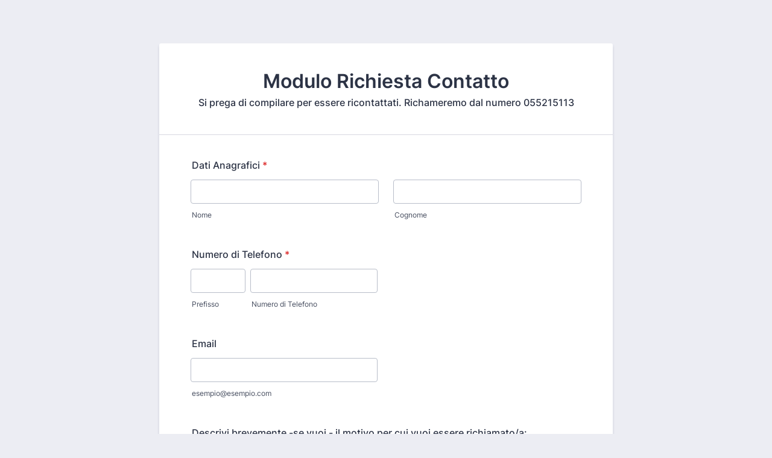

--- FILE ---
content_type: text/html; charset=utf-8
request_url: https://form.jotform.com/222325786227055
body_size: 7792
content:
<!DOCTYPE HTML PUBLIC "-//W3C//DTD HTML 4.01//EN" "http://www.w3.org/TR/html4/strict.dtd">
<html lang="it-IT"  class="supernova "><head>
<meta http-equiv="Content-Type" content="text/html; charset=utf-8" />
<link rel="alternate" type="application/json+oembed" href="https://www.jotform.com/oembed/?format=json&amp;url=https%3A%2F%2Fform.jotform.com%2F222325786227055" title="oEmbed Form">
<link rel="alternate" type="text/xml+oembed" href="https://www.jotform.com/oembed/?format=xml&amp;url=https%3A%2F%2Fform.jotform.com%2F222325786227055" title="oEmbed Form">
<meta property="og:title" content="Modulo Richiesta Contatto" >
<meta property="og:url" content="https://form.jotform.com/222325786227055" >
<meta property="og:description" content="Si prega di cliccare sul link per completare questo modulo." >
<meta name="slack-app-id" content="AHNMASS8M">
<meta property="og:image" content="https://cdn.jotfor.ms/assets/img/landing/opengraph.png" />
<link rel="shortcut icon" href="https://cdn.jotfor.ms/assets/img/favicons/favicon-2021-light%402x.png">
<link rel="apple-touch-icon" href="https://cdn.jotfor.ms/assets/img/favicons/favicon-2021-light%402x.png">
<script>
          var favicon = document.querySelector('link[rel="shortcut icon"]');
          window.isDarkMode = (window.matchMedia && window.matchMedia('(prefers-color-scheme: dark)').matches);
          if(favicon && window.isDarkMode) {
              favicon.href = favicon.href.replaceAll('favicon-2021-light%402x.png', 'favicon-2021-dark%402x.png');
          }
      </script><link rel="canonical" href="https://form.jotform.com/222325786227055" />
<meta name="viewport" content="width=device-width, initial-scale=1.0, maximum-scale=2.0, user-scalable=1" />
<meta name="HandheldFriendly" content="true" />
<title>Modulo Richiesta Contatto</title>
<link type="text/css" rel="stylesheet" href="https://cdn.jotfor.ms/stylebuilder/static/form-common.css?v=bfad20d
"/>
<style type="text/css">@media print{*{-webkit-print-color-adjust: exact !important;color-adjust: exact !important;}.form-section{display:inline!important}.form-pagebreak{display:none!important}.form-section-closed{height:auto!important}.page-section{position:initial!important}}</style>
<link type="text/css" rel="stylesheet" href="https://cdn.jotfor.ms/themes/CSS/5e6b428acc8c4e222d1beb91.css?v=3.3.67912&themeRevisionID=5f7ed99c2c2c7240ba580251"/>
<link type="text/css" rel="stylesheet" href="https://cdn.jotfor.ms/s/static/079ca9b3a21/css/styles/payment/payment_styles.css?3.3.67912" />
<link type="text/css" rel="stylesheet" href="https://cdn.jotfor.ms/s/static/079ca9b3a21/css/styles/payment/payment_feature.css?3.3.67912" />
<style type="text/css" id="form-designer-style">
    /* Injected CSS Code */
/*PREFERENCES STYLE*/
    .form-all {
      font-family: Inter, sans-serif;
    }
    .form-all .qq-upload-button,
    .form-all .form-submit-button,
    .form-all .form-submit-reset,
    .form-all .form-submit-print {
      font-family: Inter, sans-serif;
    }
    .form-all .form-pagebreak-back-container,
    .form-all .form-pagebreak-next-container {
      font-family: Inter, sans-serif;
    }
    .form-header-group {
      font-family: Inter, sans-serif;
    }
    .form-label {
      font-family: Inter, sans-serif;
    }
  
    .form-label.form-label-auto {
      
    display: block;
    float: none;
    text-align: left;
    width: 100%;
  
    }
  
    .form-line {
      margin-top: 12px;
      margin-bottom: 12px;
    }
  
    .form-all {
      max-width: 752px;
      width: 100%;
    }
  
    .form-label.form-label-left,
    .form-label.form-label-right,
    .form-label.form-label-left.form-label-auto,
    .form-label.form-label-right.form-label-auto {
      width: 230px;
    }
  
    .form-all {
      font-size: 16px
    }
    .form-all .qq-upload-button,
    .form-all .qq-upload-button,
    .form-all .form-submit-button,
    .form-all .form-submit-reset,
    .form-all .form-submit-print {
      font-size: 16px
    }
    .form-all .form-pagebreak-back-container,
    .form-all .form-pagebreak-next-container {
      font-size: 16px
    }
  
    .supernova .form-all, .form-all {
      background-color: #fff;
    }
  
    .form-all {
      color: #2C3345;
    }
    .form-header-group .form-header {
      color: #2C3345;
    }
    .form-header-group .form-subHeader {
      color: #2C3345;
    }
    .form-label-top,
    .form-label-left,
    .form-label-right,
    .form-html,
    .form-checkbox-item label,
    .form-radio-item label {
      color: #2C3345;
    }
    .form-sub-label {
      color: #464d5f;
    }
  
    .supernova {
      background-color: #ecedf3;
    }
    .supernova body {
      background: transparent;
    }
  
    .form-textbox,
    .form-textarea,
    .form-dropdown,
    .form-radio-other-input,
    .form-checkbox-other-input,
    .form-captcha input,
    .form-spinner input {
      background-color: #fff;
    }
  
    .supernova {
      background-image: none;
    }
    #stage {
      background-image: none;
    }
  
    .form-all {
      background-image: none;
    }
  
  .ie-8 .form-all:before { display: none; }
  .ie-8 {
    margin-top: auto;
    margin-top: initial;
  }
  
  /*PREFERENCES STYLE*//*__INSPECT_SEPERATOR__*/
    /* Injected CSS Code */
</style>

<script>window.enableEventObserver=true</script>
<script>window.CDN="https://cdn.jotfor.ms/"</script>
<script>window.umdRootPath="https://cdn.jotfor.ms/s/umd/f343f0efe92/"</script>
<script>window.staticRootPath="https://cdn.jotfor.ms/s/static/079ca9b3a21/"</script>
<script src="https://cdn.jotfor.ms/s/static/079ca9b3a21/static/prototype.forms.js" type="text/javascript"></script>
<script src="https://cdn.jotfor.ms/s/static/079ca9b3a21/static/jotform.forms.js" type="text/javascript"></script>
<script src="https://cdn.jotfor.ms/s/static/079ca9b3a21/js/punycode-1.4.1.min.js" type="text/javascript" defer></script>
<script src="https://cdn.jotfor.ms/s/static/079ca9b3a21/js/vendor/imageinfo.js" type="text/javascript"></script>
<script src="https://cdn.jotfor.ms/s/static/079ca9b3a21/file-uploader/fileuploader.js" type="text/javascript"></script>
<script src="https://cdn.jotfor.ms/s/static/079ca9b3a21/js/vendor/smoothscroll.min.js" type="text/javascript"></script>
<script src="https://cdn.jotfor.ms/s/static/079ca9b3a21/js/errorNavigation.js" type="text/javascript"></script>
<script type="text/javascript">	JotForm.newDefaultTheme = true;
	JotForm.extendsNewTheme = false;
	JotForm.singleProduct = false;
	JotForm.newPaymentUIForNewCreatedForms = true;
	JotForm.texts = {"confirmEmail":"E-mail does not match","pleaseWait":"Please wait...","validateEmail":"You need to validate this e-mail","confirmClearForm":"Are you sure you want to clear the form","lessThan":"Your score should be less than or equal to","incompleteFields":"There are incomplete required fields. Please complete them.","required":"This field is required.","requireOne":"At least one field required.","requireEveryRow":"Every row is required.","requireEveryCell":"Every cell is required.","email":"Enter a valid e-mail address","alphabetic":"This field can only contain letters","numeric":"This field can only contain numeric values","alphanumeric":"This field can only contain letters and numbers.","cyrillic":"This field can only contain cyrillic characters","url":"This field can only contain a valid URL","currency":"This field can only contain currency values.","fillMask":"Field value must fill mask.","uploadExtensions":"You can only upload following files:","noUploadExtensions":"File has no extension file type (e.g. .txt, .png, .jpeg)","uploadFilesize":"File size cannot be bigger than:","uploadFilesizemin":"File size cannot be smaller than:","gradingScoreError":"Score total should only be less than or equal to","inputCarretErrorA":"Input should not be less than the minimum value:","inputCarretErrorB":"Input should not be greater than the maximum value:","maxDigitsError":"The maximum digits allowed is","minCharactersError":"The number of characters should not be less than the minimum value:","maxCharactersError":"The number of characters should not be more than the maximum value:","freeEmailError":"Free email accounts are not allowed","minSelectionsError":"The minimum required number of selections is ","maxSelectionsError":"The maximum number of selections allowed is ","pastDatesDisallowed":"Date must not be in the past.","dateLimited":"This date is unavailable.","dateInvalid":"This date is not valid. The date format is {format}","dateInvalidSeparate":"This date is not valid. Enter a valid {element}.","ageVerificationError":"You must be older than {minAge} years old to submit this form.","multipleFileUploads_typeError":"{file} has invalid extension. Only {extensions} are allowed.","multipleFileUploads_sizeError":"{file} is too large, maximum file size is {sizeLimit}.","multipleFileUploads_minSizeError":"{file} is too small, minimum file size is {minSizeLimit}.","multipleFileUploads_emptyError":"{file} is empty, please select files again without it.","multipleFileUploads_uploadFailed":"File upload failed, please remove it and upload the file again.","multipleFileUploads_onLeave":"The files are being uploaded, if you leave now the upload will be cancelled.","multipleFileUploads_fileLimitError":"Only {fileLimit} file uploads allowed.","dragAndDropFilesHere_infoMessage":"Drag and drop files here","chooseAFile_infoMessage":"Choose a file","maxFileSize_infoMessage":"Max. file size","generalError":"There are errors on the form. Please fix them before continuing.","generalPageError":"There are errors on this page. Please fix them before continuing.","wordLimitError":"Too many words. The limit is","wordMinLimitError":"Too few words.  The minimum is","characterLimitError":"Too many Characters.  The limit is","characterMinLimitError":"Too few characters. The minimum is","ccInvalidNumber":"Credit Card Number is invalid.","ccInvalidCVC":"CVC number is invalid.","ccInvalidExpireDate":"Expire date is invalid.","ccInvalidExpireMonth":"Expiration month is invalid.","ccInvalidExpireYear":"Expiration year is invalid.","ccMissingDetails":"Please fill up the credit card details.","ccMissingProduct":"Please select at least one product.","ccMissingDonation":"Please enter numeric values for donation amount.","disallowDecimals":"Please enter a whole number.","restrictedDomain":"This domain is not allowed","ccDonationMinLimitError":"Minimum amount is {minAmount} {currency}","requiredLegend":"All fields marked with * are required and must be filled.","geoPermissionTitle":"Permission Denied","geoPermissionDesc":"Check your browser's privacy settings.","geoNotAvailableTitle":"Position Unavailable","geoNotAvailableDesc":"Location provider not available. Please enter the address manually.","geoTimeoutTitle":"Timeout","geoTimeoutDesc":"Please check your internet connection and try again.","selectedTime":"Selected Time","formerSelectedTime":"Former Time","cancelAppointment":"Cancel Appointment","cancelSelection":"Cancel Selection","confirmSelection":"Confirm Selection","noSlotsAvailable":"No slots available","slotUnavailable":"{time} on {date} has been selected is unavailable. Please select another slot.","multipleError":"There are {count} errors on this page. Please correct them before moving on.","oneError":"There is {count} error on this page. Please correct it before moving on.","doneMessage":"Well done! All errors are fixed.","invalidTime":"Enter a valid time","doneButton":"Done","reviewSubmitText":"Review and Submit","nextButtonText":"Next","prevButtonText":"Previous","seeErrorsButton":"See Errors","notEnoughStock":"Not enough stock for the current selection","notEnoughStock_remainedItems":"Not enough stock for the current selection ({count} items left)","soldOut":"Sold Out","justSoldOut":"Just Sold Out","selectionSoldOut":"Selection Sold Out","subProductItemsLeft":"({count} items left)","startButtonText":"START","submitButtonText":"Submit","submissionLimit":"Sorry! Only one entry is allowed. <br> Multiple submissions are disabled for this form.","reviewBackText":"Back to Form","seeAllText":"See All","progressMiddleText":"of","fieldError":"field has an error.","error":"Error"};
	JotForm.newPaymentUI = true;
	JotForm.isFormViewTrackingAllowed = true;
	JotForm.replaceTagTest = true;
	JotForm.activeRedirect = "thanktext";
	JotForm.uploadServerURL = "https://upload.jotform.com/upload";
	JotForm.clearFieldOnHide="disable";
	JotForm.submitError="jumpToFirstError";

	JotForm.init(function(){
	/*INIT-START*/
if (window.JotForm && JotForm.accessible) $('input_6').setAttribute('tabindex',0);
      JotForm.setCustomHint( 'input_6', 'Type here...' );
JotForm.initCaptcha('input_9');
$('input_9_reload').observe('click',function(){ JotForm.reloadCaptcha('input_9') })
      JotForm.alterTexts({"ageVerificationError":"Devi essere più grande di {minAge} anni di età per inviare questo modulo.","alphabetic":"Questo campo può contenere solo lettere","alphanumeric":"Questo campo può contenere solo lettere e numeri.","appointmentSelected":"Hai selezionato {time} e {date}","ccDonationMinLimitError":"L&amp;#039;importo minimo è {minAmount} {currency}","ccInvalidCVC":"Il numero di CVC non è valido","ccInvalidExpireDate":"La data di scadenza non è valida","ccInvalidNumber":"Il Numero della Carta di Credito non è valido.","ccMissingDetails":"Please fill up the credit card details.","ccMissingDonation":"Inserisci valori numerici per l&amp;#039;ammontare della donazione.","ccMissingProduct":"Per favore scegli almeno un prodotto.","characterLimitError":"Troppi caratteri. Il limite è","characterMinLimitError":"Troppi pochi caratteri. Il minimo è","confirmClearForm":"Sei sicuro di voler cancellare il contenuto del form?","confirmEmail":"L&amp;#039;e-mail non corrisponde","currency":"Questo campo può contenere solo valori di valuta.","cyrillic":"Questo campo può contenere solo caratteri cirillici","dateInvalid":"Questa data non è valida. Il formato per la data è {format}","dateInvalidSeparate":"Questa data non è valida. Inserisci un {element} valido.","dateLimited":"Questa data non è disponibile.","disallowDecimals":"Inserisci un numero intero.","dragAndDropFilesHere_infoMessage":"Trascina e Rilascia i file qui","email":"Inserire un indirizzo e-mail valido","fillMask":"Il valore del campo deve riempire la maschera.","freeEmailError":"Gli account di email liberi non sono permessi","generalError":"Ci sono errori nel modulo. Si prega di correggerli prima di continuare.","generalPageError":"Ci sono errori su questa pagina. Si prega di correggerli prima di continuare.","gradingScoreError":"Il punteggio totale dovrebbe essere minore o uguale a","incompleteFields":"Ci sono campi obbligatori incompleti. Per favore completali.","inputCarretErrorA":"Il valore inserito non dovrebbe essere inferiore al valore minimo:","inputCarretErrorB":"Il valore inserito non deve essere maggiore del valore massimo:","justSoldOut":"Appena Esaurito","lessThan":"Il tuo punteggio dovrebbe essere inferiore a o uguale a","maxDigitsError":"Il massimo numero di cifre consentito è","maxFileSize_infoMessage":"Max. dimensione del file","maxSelectionsError":"The maximum number of selections allowed is ","minSelectionsError":"Il numero minimo di selezioni richieste è","multipleFileUploads_emptyError":"{file} è vuoto, seleziona di nuovo i file omettendolo.","multipleFileUploads_fileLimitError":"Sono ammessi solo {fileLimit} file.","multipleFileUploads_minSizeError":"{file} è troppo piccolo, la dimensione minima è {minSizeLimit}","multipleFileUploads_onLeave":"Sto caricando i file, se lasci ora l&amp;#039;upload verrà annullato.","multipleFileUploads_sizeError":"{file} è troppo grande, la dimensione massima del file è {sizeLimit}.","multipleFileUploads_typeError":"{file} ha un&amp;#039;estensione non valida. Sono ammesse solo queste estensioni: {extensions}.","multipleFileUploads_uploadFailed":"File upload failed, please remove it and upload the file again.","noSlotsAvailable":"Nessuna fascia oraria disponibile","notEnoughStock":"Scorte insufficienti per la selezione corrente","notEnoughStock_remainedItems":"Stock insufficiente per la selezione corrente ({count} articoli rimasti)","noUploadExtensions":"File has no extension file type (e.g. .txt, .png, .jpeg)","numeric":"Questo campo può contenere solo valori numerici","pastDatesDisallowed":"La data non può essere trascorsa.","pleaseWait":"Attendere prego...","required":"Questo campo è obbligatorio.","requireEveryCell":"Tutte le celle sono obbligatorie.","requireEveryRow":"Tutte le righe sono obbligatorie.","requireOne":"È richiesto almeno un campo.","restrictedDomain":"This domain is not allowed","selectionSoldOut":"Selezione Esaurita","slotUnavailable":"{time} e {date} sono stati presi. Seleziona per favore un&amp;#039;altra fascia oraria.","soldOut":"Esaurito","subProductItemsLeft":"({count} elementi rimasti)","uploadExtensions":"È possibile caricare solo i seguenti file:","uploadFilesize":"Il file non può pesare più di:","uploadFilesizemin":"La dimensione del file non può essere inferiore a:","url":"Questo campo può contenere solo un&amp;#039;URL valida","validateEmail":"Devi convalidare questa e-mail","wordLimitError":"Troppe parole. Il limite è","wordMinLimitError":"Troppe poche parole. Il minimo è"});
      setTimeout(function() {
          JotForm.initMultipleUploads();
      }, 2);
	/*INIT-END*/
	});

   setTimeout(function() {
JotForm.paymentExtrasOnTheFly([null,{"name":"heading","qid":"1","text":"Modulo Richiesta Contatto","type":"control_head"},{"name":"submit2","qid":"2","text":"Invia","type":"control_button"},{"description":"","name":"datiAnagrafici","qid":"3","text":"Dati Anagrafici","type":"control_fullname"},{"description":"","name":"numeroDi","qid":"4","text":"Numero di Telefono","type":"control_phone"},{"description":"","name":"email","qid":"5","subLabel":"esempio@esempio.com","text":"Email","type":"control_email"},{"description":"","mde":"No","name":"descriviBrevemente","qid":"6","subLabel":"","text":"Descrivi brevemente -se vuoi - il motivo per cui vuoi essere richiamato\u002Fa:","type":"control_textarea","wysiwyg":"Disable"},null,{"description":"","name":"seHai","qid":"8","subLabel":"","text":"Se hai dei file o una foto da mostrarci caricala qui:","type":"control_fileupload"},{"description":"","name":"perFavore","qid":"9","text":"Per favore verifica di essere umano","type":"control_captcha"}]);}, 20); 
</script>
</head>
<body>
<form class="jotform-form" onsubmit="return typeof testSubmitFunction !== 'undefined' && testSubmitFunction();" action="https://eu-submit.jotform.com/submit/222325786227055" method="post" enctype="multipart/form-data" name="form_222325786227055" id="222325786227055" accept-charset="utf-8" autocomplete="on"><input type="hidden" name="formID" value="222325786227055" /><input type="hidden" id="JWTContainer" value="" /><input type="hidden" id="cardinalOrderNumber" value="" /><input type="hidden" id="jsExecutionTracker" name="jsExecutionTracker" value="build-date-1767792607053" /><input type="hidden" id="submitSource" name="submitSource" value="unknown" /><input type="hidden" id="submitDate" name="submitDate" value="undefined" /><input type="hidden" id="buildDate" name="buildDate" value="1767792607053" /><input type="hidden" name="uploadServerUrl" value="https://upload.jotform.com/upload" /><input type="hidden" name="eventObserver" value="1" />
  <div role="main" class="form-all">
    <ul class="form-section page-section" role="presentation">
      <li id="cid_1" class="form-input-wide" data-type="control_head">
        <div class="form-header-group  header-large">
          <div class="header-text httac htvam">
            <h1 id="header_1" class="form-header" data-component="header">Modulo Richiesta Contatto</h1>
            <div id="subHeader_1" class="form-subHeader">Si prega di compilare per essere ricontattati. Richameremo dal numero 055215113</div>
          </div>
        </div>
      </li>
      <li class="form-line jf-required" data-type="control_fullname" id="id_3"><label class="form-label form-label-top form-label-auto" id="label_3" for="first_3" aria-hidden="false"> Dati Anagrafici<span class="form-required">*</span> </label>
        <div id="cid_3" class="form-input-wide jf-required" data-layout="full">
          <div data-wrapper-react="true"><span class="form-sub-label-container" style="vertical-align:top" data-input-type="first"><input type="text" id="first_3" name="q3_datiAnagrafici[first]" class="form-textbox validate[required]" data-defaultvalue="" autoComplete="section-input_3 given-name" size="10" data-component="first" aria-labelledby="label_3 sublabel_3_first" required="" value="" /><label class="form-sub-label" for="first_3" id="sublabel_3_first" style="min-height:13px">Nome</label></span><span class="form-sub-label-container" style="vertical-align:top" data-input-type="last"><input type="text" id="last_3" name="q3_datiAnagrafici[last]" class="form-textbox validate[required]" data-defaultvalue="" autoComplete="section-input_3 family-name" size="15" data-component="last" aria-labelledby="label_3 sublabel_3_last" required="" value="" /><label class="form-sub-label" for="last_3" id="sublabel_3_last" style="min-height:13px">Cognome</label></span></div>
        </div>
      </li>
      <li class="form-line jf-required" data-type="control_phone" id="id_4"><label class="form-label form-label-top form-label-auto" id="label_4" for="input_4_area" aria-hidden="false"> Numero di Telefono<span class="form-required">*</span> </label>
        <div id="cid_4" class="form-input-wide jf-required" data-layout="half">
          <div data-wrapper-react="true"><span class="form-sub-label-container" style="vertical-align:top" data-input-type="areaCode"><input type="tel" id="input_4_area" name="q4_numeroDi[area]" class="form-textbox validate[required]" data-defaultvalue="" autoComplete="section-input_4 tel-area-code" data-component="areaCode" aria-labelledby="label_4 sublabel_4_area" required="" value="" /><span class="phone-separate" aria-hidden="true"> -</span><label class="form-sub-label" for="input_4_area" id="sublabel_4_area" style="min-height:13px">Prefisso</label></span><span class="form-sub-label-container" style="vertical-align:top" data-input-type="phone"><input type="tel" id="input_4_phone" name="q4_numeroDi[phone]" class="form-textbox validate[required]" data-defaultvalue="" autoComplete="section-input_4 tel-local" data-component="phone" aria-labelledby="label_4 sublabel_4_phone" required="" value="" /><label class="form-sub-label" for="input_4_phone" id="sublabel_4_phone" style="min-height:13px">Numero di Telefono</label></span></div>
        </div>
      </li>
      <li class="form-line" data-type="control_email" id="id_5"><label class="form-label form-label-top form-label-auto" id="label_5" for="input_5" aria-hidden="false"> Email </label>
        <div id="cid_5" class="form-input-wide" data-layout="half"> <span class="form-sub-label-container" style="vertical-align:top"><input type="email" id="input_5" name="q5_email" class="form-textbox validate[Email]" data-defaultvalue="" autoComplete="section-input_5 email" style="width:310px" size="310" data-component="email" aria-labelledby="label_5 sublabel_input_5" value="" /><label class="form-sub-label" for="input_5" id="sublabel_input_5" style="min-height:13px">esempio@esempio.com</label></span> </div>
      </li>
      <li class="form-line" data-type="control_textarea" id="id_6"><label class="form-label form-label-top form-label-auto" id="label_6" for="input_6" aria-hidden="false"> Descrivi brevemente -se vuoi - il motivo per cui vuoi essere richiamato/a: </label>
        <div id="cid_6" class="form-input-wide" data-layout="full"> <textarea id="input_6" class="form-textarea" name="q6_descriviBrevemente" style="width:648px;height:163px" data-component="textarea" aria-labelledby="label_6"></textarea> </div>
      </li>
      <li class="form-line" data-type="control_fileupload" id="id_8"><label class="form-label form-label-top form-label-auto" id="label_8" for="input_8" aria-hidden="false"> Se hai dei file o una foto da mostrarci caricala qui: </label>
        <div id="cid_8" class="form-input-wide" data-layout="full">
          <div class="jfQuestion-fields" data-wrapper-react="true">
            <div class="jfField isFilled">
              <div class="jfUpload-wrapper">
                <div class="jfUpload-container">
                  <div class="jfUpload-button-container">
                    <div class="jfUpload-button" aria-hidden="true" tabindex="0" style="display:none" data-version="v2">Sfoglia File<div class="jfUpload-heading forDesktop">Trascina e Rilascia i file qui</div>
                      <div class="jfUpload-heading forMobile">Scegli un file</div>
                    </div>
                  </div>
                </div>
                <div class="jfUpload-files-container">
                  <div class="validate[multipleUpload]"><input type="file" id="input_8" name="q8_seHai[]" multiple="" class="form-upload-multiple" data-imagevalidate="yes" data-file-accept="pdf, doc, docx, xls, xlsx, csv, txt, rtf, html, zip, mp3, wma, mpg, flv, avi, jpg, jpeg, png, gif" data-file-maxsize="10854" data-file-minsize="0" data-file-limit="" data-component="fileupload" aria-label="Sfoglia File" /></div>
                </div>
              </div>
              <div data-wrapper-react="true"></div>
            </div><span style="display:none" class="cancelText">Cancel</span><span style="display:none" class="ofText">of</span>
          </div>
        </div>
      </li>
      <li class="form-line jf-required" data-type="control_captcha" id="id_9"><label class="form-label form-label-top form-label-auto" id="label_9" for="input_9" aria-hidden="false"> Per favore verifica di essere umano<span class="form-required">*</span> </label>
        <div id="cid_9" class="form-input-wide jf-required" data-layout="full">
          <div class="form-captcha" data-component="captcha"><label for="input_9"><img alt="Captcha - Reload if not displayed" id="input_9_captcha" class="form-captcha-image" style="background:url(https://cdn.jotfor.ms/assets/v3/images/loader-big.gif) no-repeat center" src="https://cdn.jotfor.ms/assets/v3/images/blank.gif" width="150" height="41" /></label>
            <div style="white-space:nowrap"><input type="text" id="input_9" class="form-textbox validate[required]" name="captcha" style="width:130px" required="" /><img src="https://cdn.jotfor.ms/assets/v3/images/reload.png" alt="Reload" style="cursor:pointer;vertical-align:middle" id="input_9_reload" /><input type="hidden" name="captcha_id" id="input_9_captcha_id" value="0" /></div>
          </div>
        </div>
      </li>
      <li class="form-line" data-type="control_button" id="id_2">
        <div id="cid_2" class="form-input-wide" data-layout="full">
          <div data-align="auto" class="form-buttons-wrapper form-buttons-auto   jsTest-button-wrapperField"><button id="input_2" type="submit" class="form-submit-button submit-button jf-form-buttons jsTest-submitField legacy-submit" data-component="button" data-content="">Invia</button></div>
        </div>
      </li>
      <li style="display:none">Should be Empty: <input type="text" name="website" value="" type="hidden" /></li>
    </ul>
  </div>
  <script>
    JotForm.showJotFormPowered = "0";
  </script>
  <script>
    JotForm.poweredByText = "Powered by Jotform";
  </script><input type="hidden" class="simple_spc" id="simple_spc" name="simple_spc" value="222325786227055" />
  <script type="text/javascript">
    var all_spc = document.querySelectorAll("form[id='222325786227055'] .si" + "mple" + "_spc");
    for (var i = 0; i < all_spc.length; i++)
    {
      all_spc[i].value = "222325786227055-222325786227055";
    }
  </script>
</form></body>
</html><script type="text/javascript">JotForm.forwardToEu=true;</script><script type="text/javascript">JotForm.isNewSACL=true;</script>

--- FILE ---
content_type: text/css;charset=UTF-8
request_url: https://cdn.jotfor.ms/themes/CSS/5e6b428acc8c4e222d1beb91.css?v=3.3.67912&themeRevisionID=5f7ed99c2c2c7240ba580251
body_size: 64264
content:
@import "https://cdn.jotfor.ms/fonts/?family=Inter&display=swap";*,:after,:before{box-sizing:border-box}:focus{outline:0}input,select,textarea{outline:0;margin:0;text-align:left}select{-webkit-appearance:none;appearance:none}img{max-width:100%}a{text-decoration:none}textarea::-webkit-resizer{background-image:url("data:image/svg+xml;charset=utf-8,%3Csvg width='6' height='6' fill='none' xmlns='http://www.w3.org/2000/svg'%3E%3Cpath fill-rule='evenodd' clip-rule='evenodd' d='M5.852.148a.504.504 0 00-.713 0L.148 5.139a.504.504 0 10.713.713L5.852.861a.504.504 0 000-.713zM5.86 3.14a.48.48 0 00-.68 0L3.142 5.18a.48.48 0 10.68.68L5.86 3.82a.48.48 0 000-.68z' fill='%23C3CAD8'/%3E%3C/svg%3E");background-size:7px;background-repeat:no-repeat;background-position:50%}select::-ms-expand{display:none}button{outline:0}:-ms-input-placeholder{color:#8894ab;font-weight:300;font-family:inherit}::placeholder{color:#8894ab;font-weight:300;font-family:inherit}.form-dropdown.is-active{color:#000}.form-dropdown:required:invalid{color:#8894ab;font-weight:300}.form-line.isSelected [contenteditable=true]:not(.inlineEditNotEmpty):empty:after{white-space:nowrap}.JotFormBuilder #stage [contenteditable]{-webkit-user-select:text;-ms-user-select:text;user-select:text}@supports (-webkit-overflow-scrolling:touch){input,textarea{-webkit-appearance:none;appearance:none}}@media (-webkit-min-device-pixel-ratio:1.25),(min-resolution:120dpi),not all{body{-webkit-font-smoothing:antialiased;text-rendering:optimizeLegibility}}.form-all{display:-ms-flexbox;display:flex;-ms-flex-direction:column;flex-direction:column;margin:72px auto;width:100%}.hasFormUserAvatar{margin:0}.hasFormUserAvatar .form-all{position:relative;top:40px}.isEmbeddedInPortal body{margin:0;background-color:transparent}.isEmbeddedInPortal .form-all{background-color:transparent;max-width:100%}.isEmbeddedInPortal.supernova .form-all{border:none;margin:0;border-radius:0}html.supernova.isEmbeded.canvaEmbeded body{margin:0}html.supernova.isEmbeded.canvaEmbeded .form-all{max-width:100%;width:100%;border-radius:0}li.form-line:not([data-payment=true]) [data-wrapper-react=true]{display:-ms-flexbox;display:flex;-ms-flex-align:start;align-items:flex-start}li.form-line:not([data-payment=true]) [data-wrapper-react=true].useJotformSign-signature{-ms-flex-direction:column;flex-direction:column}.form-line{padding:12px 10px;margin:12px 4px;border-radius:3px;position:relative;width:100%;transition:background-color .15s}.form-line,ul.page-section{display:-ms-flexbox;display:flex;-ms-flex-wrap:wrap;flex-wrap:wrap;-ms-flex-align:start;align-items:flex-start}ul.page-section{margin:0;padding:0 38px;list-style:none}.form-line-column{width:calc(50% - 8px)}.form-line-column [data-layout=half].form-input-wide{width:100%}.isBuilder .form-line-column.fixed-width{-ms-flex-preferred-size:auto;flex-basis:auto}.form-line-column:not(.form-line-column-clear).fixed-width{width:auto;max-width:100%;-ms-flex-preferred-size:0;flex-basis:0;white-space:nowrap}li.form-line-column.form-line-error.fixed-width{white-space:normal;-ms-flex-preferred-size:auto;flex-basis:auto}.form-line-column.form-line-column-clear{width:calc(50% - 7px)}.form-input{width:calc(100% - 240px)}.always-hidden{display:none!important}.page-section>li:first-child:not(.form-line-column):not([data-type=control_head]):not([data-type=control_payment]):not([data-type=control_text]):not([data-type=control_button]):not([data-type=control_collapse]),.page-section>li:nth-child(2):not(.form-line-column):not([data-type=control_head]):not([data-type=control_payment]):not([data-type=control_text]):not([data-type=control_button]):not([data-type=control_collapse]){margin-top:28px}.page-section>li:first-child:not(.form-line-column):not([data-type=control_head]):not([data-type=control_payment]):not([data-type=control_text]):not([data-type=control_button]):not([data-type=control_collapse])+li:nth-child(2):not(.form-line-column):not([data-type=control_head]):not([data-type=control_payment]):not([data-type=control_text]):not([data-type=control_button]):not([data-type=control_collapse]){margin-top:12px}.form-label{display:inline-block;font-weight:500;word-break:break-word}.form-required{margin-left:4px}.form-sub-label{font-size:.75em;margin-top:11px;margin-left:2px;display:block;word-break:break-word}.form-sub-label b{color:#57647e;font-weight:500}label[for$=_dummy]{white-space:nowrap;color:#57647e;font-size:14px}.form-sub-label:empty{display:none}.form-label-top{width:100%;margin-left:2px;margin-bottom:14px}.form-label-right{-ms-flex-pack:end;justify-content:flex-end;text-align:right}.form-sub-label-container{-ms-flex:1 1 100%;flex:1 1 100%}.form-sub-label-container+.form-sub-label-container{margin-left:8px}.form-label:not(.form-label-top){width:230px;margin-right:10px;margin-top:.625em;margin-bottom:.625em}li[data-type=control_checkbox] .form-label:not(.form-label-top),li[data-type=control_radio] .form-label:not(.form-label-top){margin-top:0}.stripe-payment-wrapper .overlay-content+.form-sub-label-container{width:calc(50% - 14px)}li.form-line:not(.form-line-column)[data-type=control_fullname] .form-input-wide [data-wrapper-react]:not(.extended) .form-sub-label-container+.form-sub-label-container{margin-left:24px}.form-input-wide{width:100%}li.form-line:not(.form-line-column) .form-input-wide[data-layout=half]{width:calc(50% - 14px)}.fixed-width.form-line:not(.form-line-column) .form-input-wide[data-layout=half]{width:100%}li.form-line[data-type=control_signature]:not(.form-line-column):not(.fixed-width) .form-input-wide{width:calc(50% - 14px)}.form-line:not(.fixed-width) .form-dropdown,.form-line:not(.fixed-width) .form-spinner,.form-line:not(.fixed-width) .form-textarea,.form-line:not(.fixed-width) .form-textbox:not(.time-dropdown):not(#productSearch-input),.form-line:not(.fixed-width) .signature-pad-passive{min-width:100%;max-width:100%}.form-description .form-description-content{word-break:break-word}.form-error-message{color:#fff;background-color:#dc2626;background-image:url("data:image/svg+xml;charset=utf-8,%3Csvg width='14' height='15' fill='none' xmlns='http://www.w3.org/2000/svg'%3E%3Cpath fill-rule='evenodd' clip-rule='evenodd' d='M7 14.515a7 7 0 110-14 7 7 0 010 14zm-.814-5.86h1.628v-5.21H6.186v5.21zM7 11.259a.82.82 0 00.814-.824A.816.816 0 007 9.631a.813.813 0 100 1.628z' fill='%23fff'/%3E%3C/svg%3E");font-size:.75em;margin-top:8px;border-radius:4px;background-size:.875em;background-position:.375em;background-repeat:no-repeat;display:inline-block;width:auto;padding:.25em .5em .25em 1.625em}.form-error-message img{display:none}.form-button-error{display:none;padding-left:8px;font-size:14px;-ms-flex-align:center;align-items:center}.error-navigation-container{background-color:#dc2626;animation-name:fadeIn;animation-duration:.3s;animation-fill-mode:both;color:#fff;width:100%;position:fixed;transition:.3s;top:0;left:0;z-index:99999999}.error-navigation-container.widearea-enabled{animation-name:errorNavFadeOut;animation-duration:.3s;animation-fill-mode:both}.error-navigation-message{-ms-flex:1;flex:1}.error-navigation-container.is-success{color:#2c3345;background-color:rgba(201,251,203,.95)}.error-navigation-inner{max-width:752px;background-position:0;display:-ms-flexbox;display:flex;padding:10px;-ms-flex-align:center;align-items:center;transition-property:background-color,background-size,background-position,padding;transition-duration:.2s;margin:0 auto}.error-navigation-container button{height:40px;padding:0 20px;border:0;border-radius:4px;font-size:16px;font-weight:500;cursor:pointer;background-color:#fff;color:#2c3345}.error-navigation-container button:focus-visible{outline:2px solid #fff;outline-offset:3px;box-shadow:0 0 0 3px hsla(0,0%,100%,.25)}button.error-navigation-done-button{background-color:#18bd5b;color:#fff}button.error-navigation-done-button:focus-visible{box-shadow:0 0 0 3px rgba(144,238,144,.25);outline-color:#0a8a3d}.error-navigation-container.is-success .error-navigation-inner{background-image:url("data:image/svg+xml;charset=utf-8,%3Csvg width='25' height='25' fill='none' xmlns='http://www.w3.org/2000/svg'%3E%3Ccircle cx='12.5' cy='12.5' r='12.5' fill='%2318BD5B'/%3E%3Cpath d='M7 13l3.556 4 7.11-8' stroke='%23fff' stroke-width='2' stroke-linecap='round' stroke-linejoin='round'/%3E%3C/svg%3E");background-position:10px;background-repeat:no-repeat;padding-left:45px}.error-navigation-message strong{background-color:#fff;color:#2c3345;font-size:14px;font-weight:600;padding:4px 10px;border-radius:20px}@keyframes fadeIn{0%{transform:translateY(-100px)}to{transform:translateY(0)}}@keyframes errorNavFadeOut{0%{transform:translateY(0)}to{transform:translateY(-100px)}}.form-textbox{padding:0 .625em}div.widearea-wrapper{display:block}.form-dropdown{padding:0 1.875em 0 .625em;background-image:url("data:image/svg+xml;charset=utf-8,%3Csvg width='10' height='6' fill='none' xmlns='http://www.w3.org/2000/svg'%3E%3Cpath d='M1 1l4 4 4-4' stroke='%2357647E' stroke-width='2' stroke-linecap='round' stroke-linejoin='round'/%3E%3C/svg%3E");background-position:right 10px bottom 50%;background-size:.625em;background-repeat:no-repeat}.form-textarea{padding:.625em;min-height:2.5em;max-width:100%;font-family:inherit}.form-dropdown,.form-textarea,.form-textbox:not(#productSearch-input),.signature-wrapper{font-size:1em;border-radius:4px;border-width:1px;border-style:solid;display:block;min-width:100%;font-family:inherit}.form-dropdown:focus,.form-dropdown:hover,.form-textarea:focus,.form-textarea:hover,.form-textbox:not(#productSearch-input):focus,.form-textbox:not(#productSearch-input):hover,.signature-wrapper:focus,.signature-wrapper:hover{border-width:2px}.fixed-width .form-dropdown,.fixed-width .form-textarea,.fixed-width .form-textbox{max-width:100%;min-width:unset}.fixed-width .form-textbox:not(#productSearch-input){min-width:unset}.fixed-width .form-spinner-input.form-textbox{min-width:100%}.form-dropdown:not([size]),.form-textbox{height:2.5em}.widearea-overlayLayer .form-textarea{min-width:unset}.form-checkbox-item label,.form-radio-item label{width:100%;padding-right:5px;word-break:break-word}.form-matrix-values .form-checkbox,.form-matrix-values .form-radio{height:20px;width:20px;clip:auto;cursor:pointer}.form-matrix-values .form-checkbox+label,.form-matrix-values .form-checkbox+span,.form-matrix-values .form-radio+label,.form-matrix-values .form-radio+span{pointer-events:none}.form-checkbox,.form-radio{position:absolute;opacity:0;height:1px;width:1px;overflow:hidden;clip:rect(1px,1px,1px,1px)}.form-checkbox+label,.form-checkbox+span,.form-radio+label,.form-radio+span{padding-left:30px;min-height:20px;font-size:.9375em;position:relative;cursor:pointer;-webkit-user-select:none;-ms-user-select:none;user-select:none;word-break:break-word}.form-checkbox+label:before,.form-checkbox+span:before,.form-radio+label:before,.form-radio+span:before{width:20px;height:20px;border:1px solid;content:"";position:absolute;top:0;left:0}.form-checkbox+label:after,.form-checkbox+span:after,.form-radio+label:after,.form-radio+span:after{transform:scale(0);opacity:0;transition:transform .2s,opacity .2s}.form-line .form-checkbox-item .form-checkbox-other.form-textbox+label,.form-line .form-radio-item .form-radio-other.form-textbox+label{display:none}.form-line-column .signature-wrapper canvas{width:306px!important}.form-multiple-column,.form-single-column{width:100%;display:inline-block}.form-multiple-column .form-checkbox-item,.form-multiple-column .form-radio-item,.form-single-column .form-checkbox-item,.form-single-column .form-radio-item{float:left}.form-multiple-column .form-checkbox-item:not(.formCheckboxOther):not(:last-child),.form-multiple-column .form-radio-item:not(.formRadioOther):not(:last-child),.form-single-column .form-checkbox-item:not(.formCheckboxOther):not(:last-child),.form-single-column .form-radio-item:not(.formRadioOther):not(:last-child){margin-bottom:10px}.formCheckboxOther,.formRadioOther{min-width:100%}.isSelected .formCheckboxOther,.isSelected .formRadioOther{margin-top:10px}.form-multiple-column[data-columncount="2"] .form-checkbox-item,.form-multiple-column[data-columncount="2"] .form-radio-item{width:50%}.form-multiple-column[data-columncount="3"] .form-checkbox-item,.form-multiple-column[data-columncount="3"] .form-radio-item{width:33.33%}.form-multiple-column[data-columncount="4"] .form-checkbox-item,.form-multiple-column[data-columncount="4"] .form-radio-item{width:25%}.form-multiple-column[data-columncount="5"] .form-checkbox-item,.form-multiple-column[data-columncount="5"] .form-radio-item{width:20%}.form-radio+label,.form-radio+span{display:inline-block}.form-radio+label:before,.form-radio+span:before{border-radius:50%;transition:border-color .15s}.form-radio+label:after,.form-radio+label div:after,.form-radio+span:after,.form-radio+span div:after{top:3px;left:3px;width:14px;height:14px;content:"";position:absolute;border-radius:50%}.form-checkbox+label,.form-checkbox+span{display:inline-block}.form-checkbox+label:before,.form-checkbox+span:before,.form-checkbox:checked+label:after,.form-checkbox:checked+span:before{border-radius:2px;transition:background-color .15s,border-color .15s;width:20px;height:20px}.form-checkbox:checked+label:after,.form-checkbox:checked+span:before{background-image:url("data:image/svg+xml;charset=utf-8,%3Csvg viewBox='0 0 10 8' fill='none' xmlns='http://www.w3.org/2000/svg'%3E%3Cpath d='M1 4l2.667 3L9 1' stroke='%23fff' stroke-width='2' stroke-linecap='round' stroke-linejoin='round'/%3E%3C/svg%3E");content:"";position:absolute;top:0;left:0;background-size:10px;background-position:50%;background-repeat:no-repeat}.form-checkbox:checked+label:after,.form-radio:checked+label:after{opacity:1;transform:scale(1)}.form-radio:checked+label:before,.form-radio:checked+span:before{border-color:#2e69ff}.other-input-container{display:inline-block;width:100%;margin-top:10px}.other-input-container.is-none{display:none}.appointmentDayPickerButton,.appointmentField .timezonePickerName{border:1px solid transparent}[data-encrypted-answer=true]{filter:blur(.2rem);pointer-events:none}.jfHiddenTextLabel{position:absolute;left:-9999px;width:1px;height:1px;overflow:hidden}.form-address-table{-ms-flex-wrap:wrap;flex-wrap:wrap}.form-address-line-wrapper,.form-address-table{display:-ms-flexbox;display:flex;width:100%;gap:24px}.form-label:not(.form-label-top)+.form-input .form-address-line-wrapper,.form-label:not(.form-label-top)+.form-input .form-address-table{column-gap:8px}.form-address-table:has(span.form-address-line+span.form-address-line+span.form-address-line+span.form-address-line):not(:has(.form-address-hiddenLine)) span.form-address-line{-ms-flex:1 0 35%;flex:1 0 35%}.form-address-line{display:-ms-flexbox;display:flex;-ms-flex:1 0 30%;flex:1 0 30%}.form-address-line.form-address-street-line{-ms-flex:1 1 100%;flex:1 1 100%}.form-address-line .form-sub-label-container{display:block}.form-address-hiddenLine+.form-address-line{margin-left:0}.form-address-country,.form-address-line input{width:100%}.page-section li[data-type=control_button]{padding:0;margin:0;background-color:transparent}.jf-form-buttons{display:-ms-flexbox;display:flex;-ms-flex-align:center;align-items:center;-ms-flex-pack:center;justify-content:center;height:3em;width:auto;min-width:128px;color:#2c3345;font-size:1em;border-radius:4px;background-color:transparent;border:1px solid;cursor:pointer;font-weight:500;font-family:inherit;padding:0 .75rem}.jf-form-buttons:not(.form-pagebreak-back){margin-left:10px}.badge-wrapper{display:-ms-flexbox;display:flex;-ms-flex-align:center;align-items:center;-ms-flex-pack:end;justify-content:flex-end;padding:14px 20px;background:rgba(229,231,242,.25);border-top:1px solid #e5e7f2}.badge-wrapper-button+.badge-wrapper-button{margin-left:12px;padding-left:12px;border-left:1px solid #e5e7f2}.accessibility-badge-wrapper{display:-ms-flexbox;display:flex;-ms-flex-align:center;align-items:center}.a11y-content{margin-left:4px;font-family:Arial,Helvetica,sans-serif}.a11y-title{color:#0e7abe;font-weight:700;font-size:14px}.a11y-subtitle{color:#c1bdbc;font-weight:400;font-size:13px;letter-spacing:.03em}.form-buttons-wrapper,.form-submit-clear-wrapper{display:-ms-flexbox;display:flex;-ms-flex-wrap:wrap;flex-wrap:wrap;-ms-flex-pack:center;justify-content:center;position:relative;margin:0 -38px 10px;padding:30px 52px;border-top:1px solid;row-gap:.625rem}.form-buttons-left{-ms-flex-pack:start;justify-content:flex-start}.form-buttons-right{-ms-flex-pack:end;justify-content:flex-end}li[data-type=control_button].form-line-column .form-buttons-wrapper{padding:27px 44px}.form-submit-button.icon-encrypt:not(.form-sacl-button){position:relative}.form-submit-button.icon-encrypt:not(.form-sacl-button):before{content:url(/images/security-icon.png);display:inline-block;position:absolute;width:32px;height:32px;right:-36px;top:50%;margin-top:-16px;box-sizing:border-box;padding-top:4px}.form-line[data-type=control_button][paypal-button-status=show] .form-submit-button:not(.form-sacl-button){display:none!important}.form-submit-print{width:auto;min-width:98px;margin-left:0}.form-submit-print img{display:none}li[data-type=control_button] .form-buttons-wrapper .form-submit-button-img{background:none;border:none;box-shadow:none}li[data-type=control_button] .form-buttons-wrapper .form-submit-button-img img{width:100%;height:100%}li[data-type=control_button] .form-buttons-wrapper .form-submit-button-img:hover{background:none}.form-submit-clear-wrapper{padding:1em 52px;-ms-flex-pack:start;justify-content:flex-start}.submit-button{width:auto;min-width:180px}.form-submit-clear-wrapper .form-submit-reset{border:0;width:auto;height:auto;font-size:.875em;font-weight:400;background-color:transparent;padding:0;margin-left:0}.form-sacl-button{width:auto;min-width:98px}li[data-type=control_head]{list-style:none}.form-header{margin:0;font-weight:600;line-height:1.45}.header-text{-ms-flex-positive:1;flex-grow:1}.httar{text-align:right}.httal{text-align:left}.httac{text-align:center}.htvam{margin-top:auto}.htvam,.htvat{margin-bottom:auto}.htvab{margin-top:auto}.form-subHeader{font-weight:500;line-height:1.6}.form-header-group{border-bottom:1px solid;padding:14px;margin-top:1.25em;margin-bottom:.75em}div.header-large{margin:0 -38px;padding:2.5em 52px}.header-large .form-header{font-size:2em}.header-large .form-subHeader{font-size:1em}.header-default .form-header{font-size:1.25em;margin-bottom:4px}.header-default .form-subHeader{font-size:.875em;margin-bottom:4px}.header-small .form-header{font-size:1.125em}.header-small .form-subHeader{font-size:.75em}.header-logo{display:-ms-flexbox;display:flex}.header-logo img{max-width:none}.form-header-group[data-imagealign]{display:-ms-flexbox;display:flex;-ms-flex-align:center;align-items:center}.form-header-group[data-imagealign=Right] .header-logo{margin-left:auto}.form-header-group[data-imagealign=Right] .header-text{margin-right:1.25em}.form-header-group[data-imagealign=Left] .header-text{margin-left:1.25em}.form-header-group[data-imagealign=Top]{-ms-flex-direction:column;flex-direction:column}.form-header-group[data-imagealign=Top] .header-text{margin-top:1.25em;width:100%}body.JotFormBuilder .appContainer #app li.form-line[data-type=control_matrix].isSelected .form-matrix-column-headers,body.JotFormBuilder .appContainer #app li.form-line[data-type=control_matrix].isSelected .form-matrix-row-headers{padding:12px 22px 12px 12px}li[data-type=control_matrix] .form-input-wide{overflow-x:auto}.form-matrix-values label.matrix-choice-label{padding-left:20px;vertical-align:text-bottom;display:inline-block}li[data-type=control_matrix] .form-dropdown,li[data-type=control_matrix] .form-textbox{font-size:.875em;border-radius:0;border-color:transparent}li[data-type=control_matrix] .form-dropdown:focus,li[data-type=control_matrix] .form-dropdown:hover,li[data-type=control_matrix] .form-textbox:focus,li[data-type=control_matrix] .form-textbox:hover{position:relative;z-index:1}.form-matrix-table{width:100%;border-spacing:0;text-align:left}.form-matrix-headers{position:relative;font-size:.75em;font-weight:500;padding:12px}.form-matrix-headers.form-matrix-column-headers{text-align:center;border-top:1px solid #c3cad8}.form-matrix-values{text-align:center;padding:0;position:relative}.JotFormBuilder #stage .form-matrix-values{pointer-events:none}.form-matrix-headers,.form-matrix-values{border-left:1px solid;border-bottom:1px solid}.form-matrix-column-headers:last-child{border-radius:0 4px 0 0}.isSelected .form-matrix-column-headers:nth-last-of-type(2){border-right:1px solid #c3cad8;border-radius:0 4px 0 0}.form-matrix-value-tr:nth-child(2) .form-matrix-row-headers{border-top:1px solid #c3cad8;border-radius:4px 0 0 0}.form-matrix-column_0{border-radius:4px 0 0}.form-matrix-column_0:last-child{border-radius:4px 4px 0 0}.form-matrix-table td:last-child,.form-matrix-table th:last-child{border-right:1px solid}.form-matrix-table tr:last-child td,.form-matrix-table tr:last-child th{border-bottom:1px solid}.form-matrix-table tr:last-child .form-matrix-row-headers{border-radius:0 0 0 4px}.form-matrix-table tr:last-child td:last-of-type,.form-matrix-table tr:last-child td:last-of-type .form-dropdown,.form-matrix-table tr:last-child td:last-of-type .form-textbox{border-radius:0 0 4px}.form-matrix-table tr:not([role=group])+tr[role=group] th{border-top:1px solid}.form-matrix-table tr:not([role=group])+tr[role=group] .form-matrix-row-headers{border-radius:4px 0 0}.form-matrix-table tr:not([role=group])+tr[role=group]:last-child .form-matrix-row-headers{border-radius:4px 0 0 4px}@media (-ms-high-contrast:none),screen and (-ms-high-contrast:active){.form-matrix-values .form-checkbox,.form-matrix-values .form-radio{left:calc(50% - 10px);top:auto}}[data-input-type=areaCode]{-ms-flex:1 1 30%;flex:1 1 30%}[data-input-type=phone]{-ms-flex:1 1 70%;flex:1 1 70%}li[data-type=control_phone] .form-sub-label-container input{width:100%}li[data-type=control_phone] div.extended [data-input-type=countryCode],li[data-type=control_phone] div.extended [data-input-type=countryCode]+[data-input-type=areaCode]{-ms-flex:1 1 20%;flex:1 1 20%}li[data-type=control_phone] div.extended [data-input-type=phone]{-ms-flex:1 1 35%;flex:1 1 35%}.phone-separate{display:none}.form-spinner{position:relative;max-width:100%}.form-spinner-button{width:2.25em;cursor:pointer;position:absolute;top:1px;height:calc(100% - 2px)}.form-spinner-button:before{position:absolute;left:50%;top:50%;transform:translate(-50%,-50%)}.form-spinner-button.form-spinner-down:after,.form-spinner-button.form-spinner-down:before,.form-spinner-button.form-spinner-up:after,.form-spinner-button.form-spinner-up:before{content:"";-webkit-mask-repeat:no-repeat;mask-repeat:no-repeat;width:14px;background-color:#58657e}.form-spinner-button.form-spinner-up{border-radius:0 3px 3px 0;right:1px}.form-spinner-button.form-spinner-up:before{-webkit-mask-image:url("data:image/svg+xml;charset=utf-8,%3Csvg width='14' height='14' xmlns='http://www.w3.org/2000/svg'%3E%3Cpath fill-rule='evenodd' clip-rule='evenodd' d='M7.5 12.4v-5h5a.5.5 0 000-1h-5v-5a.5.5 0 00-1 0v5h-5a.5.5 0 000 1h5v5a.5.5 0 001 0z' stroke='%2357647E' stroke-width='.5'/%3E%3C/svg%3E");mask-image:url("data:image/svg+xml;charset=utf-8,%3Csvg width='14' height='14' xmlns='http://www.w3.org/2000/svg'%3E%3Cpath fill-rule='evenodd' clip-rule='evenodd' d='M7.5 12.4v-5h5a.5.5 0 000-1h-5v-5a.5.5 0 00-1 0v5h-5a.5.5 0 000 1h5v5a.5.5 0 001 0z' stroke='%2357647E' stroke-width='.5'/%3E%3C/svg%3E");height:14px}.form-spinner-button.form-spinner-down{border-radius:3px 0 0 3px;left:1px}.form-spinner-button.form-spinner-down:before{-webkit-mask-image:url("data:image/svg+xml;charset=utf-8,%3Csvg width='14' height='2' xmlns='http://www.w3.org/2000/svg'%3E%3Cpath d='M12.5 1.4h-11a.5.5 0 010-1h11a.5.5 0 010 1z' stroke='%2357647E' stroke-width='.5'/%3E%3C/svg%3E");mask-image:url("data:image/svg+xml;charset=utf-8,%3Csvg width='14' height='2' xmlns='http://www.w3.org/2000/svg'%3E%3Cpath d='M12.5 1.4h-11a.5.5 0 010-1h11a.5.5 0 010 1z' stroke='%2357647E' stroke-width='.5'/%3E%3C/svg%3E");height:2px}.form-spinner-image{display:none}.form-spinner-input{-moz-appearance:textfield}.form-spinner-input::-webkit-inner-spin-button,.form-spinner-input::-webkit-outer-spin-button{-webkit-appearance:none;appearance:none;margin:0}.form-spinner-input:focus,.form-spinner-input:hover{-moz-appearance:number-input}.form-spinner-input{padding:0 3.15em;border:1px solid;text-align:center}.form-spinner-input:focus,.form-spinner-input:hover{border:1px solid}li[data-type=control_spinner] div[data-wrapper-react=true]>div{max-width:100%}li[data-type=control_text]{font-size:.9375em;line-height:1.6;word-break:break-word}li[data-type=control_text] ul{list-style:disc outside}li[data-type=control_text] ul>li{list-style:inherit}li[data-type=control_text] div [data-component=text] a{text-decoration:underline}li[data-type=control_text] div [data-component=text] p{margin:1em 0}li[data-type=control_text] div [data-component=text] h1,li[data-type=control_text] div [data-component=text] h2,li[data-type=control_text] div [data-component=text] h3,li[data-type=control_text] div [data-component=text] h4,li[data-type=control_text] div [data-component=text] h5,li[data-type=control_text] div [data-component=text] h6{font-weight:700}li[data-type=control_text] div [data-component=text] h1{font-size:2rem}li[data-type=control_text] div [data-component=text] h2{font-size:1.5em}li[data-type=control_text] div [data-component=text] h3{font-size:1.17em}li[data-type=control_text] div [data-component=text] h4{font-size:1em}li[data-type=control_text] div [data-component=text] h5{font-size:.83em}li[data-type=control_text] div [data-component=text] h6{font-size:.67em}.form-line-column .mce-listbox button{padding-right:0}.signature-pad-wrapper{max-width:100%}.signature-pad-wrapper,.signature-pad-wrapper [data-component=signature]{display:-ms-flexbox;display:flex;-ms-flex-direction:column;flex-direction:column;width:auto}.signature-pad-wrapper [data-component=signature]{overflow:hidden;border:1px solid #b0c4de}.signature-pad-wrapper [data-component=signature] .pad{display:-ms-flexbox;display:flex;-ms-flex-direction:column;flex-direction:column}.signature-pad-wrapper .form-sub-label{text-align:left}.signature-wrapper .pad .form-validation-error{box-shadow:0 0 0 2px #ffa5a5}.signature-pad-passive{width:100%;background-color:#fff;border:1px solid;background-image:url("data:image/svg+xml;charset=utf-8,%3Csvg viewBox='0 0 200 43' fill='none' xmlns='http://www.w3.org/2000/svg'%3E%3Cpath d='M74.105 8.924h1.482c-.045-1.63-1.487-2.814-3.555-2.814-2.043 0-3.61 1.168-3.61 2.923 0 1.417 1.015 2.247 2.65 2.69l1.204.328c1.089.288 1.929.646 1.929 1.551 0 .994-.95 1.65-2.257 1.65-1.183 0-2.168-.526-2.257-1.635h-1.542c.1 1.845 1.527 2.983 3.809 2.983 2.391 0 3.768-1.258 3.768-2.983 0-1.834-1.635-2.545-2.928-2.864l-.994-.258c-.796-.204-1.855-.577-1.85-1.551 0-.865.79-1.507 2.043-1.507 1.169 0 1.999.547 2.108 1.487zM77.443 16.431h1.486V8.795h-1.486v7.636zm.75-8.815c.512 0 .94-.397.94-.885 0-.487-.428-.89-.94-.89-.517 0-.94.403-.94.89s.423.886.94.886zM84.13 19.439c1.945 0 3.446-.89 3.446-2.839V8.795h-1.457v1.238h-.11c-.263-.473-.79-1.338-2.211-1.338-1.845 0-3.202 1.457-3.202 3.888 0 2.436 1.387 3.734 3.192 3.734 1.402 0 1.943-.79 2.212-1.278h.094v1.501c0 1.179-.82 1.7-1.949 1.7-1.237 0-1.72-.62-1.983-1.043l-1.278.527c.403.92 1.422 1.715 3.247 1.715zm-.014-4.355c-1.328 0-2.019-1.02-2.019-2.52 0-1.467.676-2.606 2.019-2.606 1.297 0 1.993 1.059 1.993 2.605 0 1.576-.71 2.52-1.993 2.52zM91.056 11.897c0-1.218.746-1.914 1.78-1.914 1.01 0 1.62.661 1.62 1.77v4.678h1.487v-4.857c0-1.89-1.039-2.879-2.6-2.879-1.149 0-1.9.532-2.252 1.343h-.095V8.795H89.57v7.636h1.486v-4.534zM101.761 16.431h1.536v-4.44h5.076v4.44h1.542V6.249h-1.542v4.425h-5.076V6.249h-1.536v10.182zM115.324 16.585c1.665 0 2.843-.82 3.181-2.063l-1.407-.254c-.268.721-.914 1.09-1.759 1.09-1.273 0-2.128-.826-2.168-2.298h5.429v-.527c0-2.759-1.651-3.838-3.381-3.838-2.128 0-3.53 1.621-3.53 3.968 0 2.371 1.382 3.922 3.635 3.922zm-2.148-4.638c.06-1.084.845-2.024 2.053-2.024 1.154 0 1.909.855 1.914 2.024h-3.967zM120.249 16.431h1.487v-4.663c0-1 .77-1.72 1.824-1.72.309 0 .657.054.776.089V8.715a6.07 6.07 0 00-.632-.035c-.894 0-1.66.507-1.938 1.328h-.08V8.795h-1.437v7.636zM128.64 16.585c1.665 0 2.844-.82 3.182-2.063l-1.407-.254c-.269.721-.915 1.09-1.76 1.09-1.273 0-2.128-.826-2.168-2.298h5.429v-.527c0-2.759-1.65-3.838-3.38-3.838-2.128 0-3.53 1.621-3.53 3.968 0 2.371 1.382 3.922 3.634 3.922zm-2.148-4.638c.06-1.084.845-2.024 2.054-2.024 1.153 0 1.909.855 1.914 2.024h-3.968z' fill='%238894AB'/%3E%3Cpath d='M1 38.602c11.246 3.197 22.182-.99 31.508-7.172 4.932-3.27 9.826-7.183 12.825-12.341 1.195-2.057 2.656-5.626-1.106-5.658-4.093-.034-7.14 3.662-8.668 7.022-2.19 4.819-2.268 10.526.407 15.17 2.531 4.395 6.778 6.474 11.845 5.62 5.293-.893 9.92-4.508 13.765-7.986a40.714 40.714 0 003.966-4.093c.142-.17.642-1.006.966-1.064.12-.021.298 3.643.33 3.843.288 1.79 1.191 3.806 3.305 3.867 2.69.078 4.94-2.172 6.75-3.83.61-.559 2.55-3.241 3.583-3.241.425 0 1.249 2.143 1.437 2.428 2.484 3.764 6.132 2.401 8.96-.238.52-.485 3.305-4.367 4.436-3.667.911.563 1.313 1.893 1.78 2.778.76 1.441 1.722 2.468 3.33 3.004 3.493 1.166 7.261-2.102 10.803-2.102 1.033 0 1.561.568 2.11 1.351.749 1.068 1.521 1.813 2.873 2.103 4.188.898 7.617-3.077 11.667-2.728 1.181.101 2.063 1.292 2.949 1.927 1.788 1.28 3.938 2.167 6.127 2.478 3.509.499 7.027-.162 10.447-.9 5.905-1.277 11.752-2.799 17.667-4.031' stroke='%23DFE3ED' stroke-width='1.5' stroke-linecap='round' stroke-linejoin='round'/%3E%3Cg clip-path='url(%23clip0)' fill='%23DFE3ED'%3E%3Cpath d='M196.514 17.657L184.491 3.13a.665.665 0 00-.938-.089l-2.905 2.405a.666.666 0 00-.089.938l12.023 14.526a.664.664 0 00.451.239.666.666 0 00.488-.15l2.905-2.405a.666.666 0 00.088-.938zM181.437 9.536l-10.582 2.869a.666.666 0 00-.472.48l-4.228 16.795 7.82-6.472a3.34 3.34 0 01.815-4.137 3.337 3.337 0 014.693.442 3.338 3.338 0 01-.442 4.694 3.322 3.322 0 01-2.438.75 3.335 3.335 0 01-1.778-.721l-7.82 6.471 17.289-1.014a.668.668 0 00.561-.374l4.796-9.859-8.214-9.924z'/%3E%3C/g%3E%3Cdefs%3E%3CclipPath id='clip0'%3E%3Cpath transform='rotate(5.386 167.573 0)' fill='%23fff' d='M167.573 0h32v32h-32z'/%3E%3C/clipPath%3E%3C/defs%3E%3C/svg%3E");background-size:230px;background-repeat:no-repeat;background-position:50%;border-radius:4px}.signature-pad-passive-wrapper{width:100%}.signature-placeholder{position:relative}.signature-placeholder:after{content:"";position:absolute;left:0;top:0;pointer-events:none;width:100%;height:100%;background-image:url("data:image/svg+xml;charset=utf-8,%3Csvg viewBox='0 0 200 43' fill='none' xmlns='http://www.w3.org/2000/svg'%3E%3Cpath d='M74.105 8.924h1.482c-.045-1.63-1.487-2.814-3.555-2.814-2.043 0-3.61 1.168-3.61 2.923 0 1.417 1.015 2.247 2.65 2.69l1.204.328c1.089.288 1.929.646 1.929 1.551 0 .994-.95 1.65-2.257 1.65-1.183 0-2.168-.526-2.257-1.635h-1.542c.1 1.845 1.527 2.983 3.809 2.983 2.391 0 3.768-1.258 3.768-2.983 0-1.834-1.635-2.545-2.928-2.864l-.994-.258c-.796-.204-1.855-.577-1.85-1.551 0-.865.79-1.507 2.043-1.507 1.169 0 1.999.547 2.108 1.487zM77.443 16.431h1.486V8.795h-1.486v7.636zm.75-8.815c.512 0 .94-.397.94-.885 0-.487-.428-.89-.94-.89-.517 0-.94.403-.94.89s.423.886.94.886zM84.13 19.439c1.945 0 3.446-.89 3.446-2.839V8.795h-1.457v1.238h-.11c-.263-.473-.79-1.338-2.211-1.338-1.845 0-3.202 1.457-3.202 3.888 0 2.436 1.387 3.734 3.192 3.734 1.402 0 1.943-.79 2.212-1.278h.094v1.501c0 1.179-.82 1.7-1.949 1.7-1.237 0-1.72-.62-1.983-1.043l-1.278.527c.403.92 1.422 1.715 3.247 1.715zm-.014-4.355c-1.328 0-2.019-1.02-2.019-2.52 0-1.467.676-2.606 2.019-2.606 1.297 0 1.993 1.059 1.993 2.605 0 1.576-.71 2.52-1.993 2.52zM91.056 11.897c0-1.218.746-1.914 1.78-1.914 1.01 0 1.62.661 1.62 1.77v4.678h1.487v-4.857c0-1.89-1.039-2.879-2.6-2.879-1.149 0-1.9.532-2.252 1.343h-.095V8.795H89.57v7.636h1.486v-4.534zM101.761 16.431h1.536v-4.44h5.076v4.44h1.542V6.249h-1.542v4.425h-5.076V6.249h-1.536v10.182zM115.324 16.585c1.665 0 2.843-.82 3.181-2.063l-1.407-.254c-.268.721-.914 1.09-1.759 1.09-1.273 0-2.128-.826-2.168-2.298h5.429v-.527c0-2.759-1.651-3.838-3.381-3.838-2.128 0-3.53 1.621-3.53 3.968 0 2.371 1.382 3.922 3.635 3.922zm-2.148-4.638c.06-1.084.845-2.024 2.053-2.024 1.154 0 1.909.855 1.914 2.024h-3.967zM120.249 16.431h1.487v-4.663c0-1 .77-1.72 1.824-1.72.309 0 .657.054.776.089V8.715a6.07 6.07 0 00-.632-.035c-.894 0-1.66.507-1.938 1.328h-.08V8.795h-1.437v7.636zM128.64 16.585c1.665 0 2.844-.82 3.182-2.063l-1.407-.254c-.269.721-.915 1.09-1.76 1.09-1.273 0-2.128-.826-2.168-2.298h5.429v-.527c0-2.759-1.65-3.838-3.38-3.838-2.128 0-3.53 1.621-3.53 3.968 0 2.371 1.382 3.922 3.634 3.922zm-2.148-4.638c.06-1.084.845-2.024 2.054-2.024 1.153 0 1.909.855 1.914 2.024h-3.968z' fill='%238894AB'/%3E%3Cpath d='M1 38.602c11.246 3.197 22.182-.99 31.508-7.172 4.932-3.27 9.826-7.183 12.825-12.341 1.195-2.057 2.656-5.626-1.106-5.658-4.093-.034-7.14 3.662-8.668 7.022-2.19 4.819-2.268 10.526.407 15.17 2.531 4.395 6.778 6.474 11.845 5.62 5.293-.893 9.92-4.508 13.765-7.986a40.714 40.714 0 003.966-4.093c.142-.17.642-1.006.966-1.064.12-.021.298 3.643.33 3.843.288 1.79 1.191 3.806 3.305 3.867 2.69.078 4.94-2.172 6.75-3.83.61-.559 2.55-3.241 3.583-3.241.425 0 1.249 2.143 1.437 2.428 2.484 3.764 6.132 2.401 8.96-.238.52-.485 3.305-4.367 4.436-3.667.911.563 1.313 1.893 1.78 2.778.76 1.441 1.722 2.468 3.33 3.004 3.493 1.166 7.261-2.102 10.803-2.102 1.033 0 1.561.568 2.11 1.351.749 1.068 1.521 1.813 2.873 2.103 4.188.898 7.617-3.077 11.667-2.728 1.181.101 2.063 1.292 2.949 1.927 1.788 1.28 3.938 2.167 6.127 2.478 3.509.499 7.027-.162 10.447-.9 5.905-1.277 11.752-2.799 17.667-4.031' stroke='%23DFE3ED' stroke-width='1.5' stroke-linecap='round' stroke-linejoin='round'/%3E%3Cg clip-path='url(%23clip0)' fill='%23DFE3ED'%3E%3Cpath d='M196.514 17.657L184.491 3.13a.665.665 0 00-.938-.089l-2.905 2.405a.666.666 0 00-.089.938l12.023 14.526a.664.664 0 00.451.239.666.666 0 00.488-.15l2.905-2.405a.666.666 0 00.088-.938zM181.437 9.536l-10.582 2.869a.666.666 0 00-.472.48l-4.228 16.795 7.82-6.472a3.34 3.34 0 01.815-4.137 3.337 3.337 0 014.693.442 3.338 3.338 0 01-.442 4.694 3.322 3.322 0 01-2.438.75 3.335 3.335 0 01-1.778-.721l-7.82 6.471 17.289-1.014a.668.668 0 00.561-.374l4.796-9.859-8.214-9.924z'/%3E%3C/g%3E%3Cdefs%3E%3CclipPath id='clip0'%3E%3Cpath transform='rotate(5.386 167.573 0)' fill='%23fff' d='M167.573 0h32v32h-32z'/%3E%3C/clipPath%3E%3C/defs%3E%3C/svg%3E");background-size:230px;background-repeat:no-repeat;background-position:50%}.signature-pad-aside{display:-ms-flexbox;display:flex;-ms-flex-flow:row wrap;flex-flow:row wrap;-ms-flex-align:center;align-items:center;-ms-flex-pack:end;justify-content:flex-end;column-gap:.5rem}.signature-pad-aside a:focus{outline:2px solid;outline-offset:2px;border-radius:4px}.clear-pad-btn{display:inline-block;background-color:#dadef3;font-size:12px;cursor:pointer;color:#343c6a;padding:4px 10px;border-radius:4px;margin-top:4px}.clear-pad-btn:hover{background-color:#c8ceed}.clear-pad-btn:focus{outline:2px solid rgba(227,229,245,.5)}.form-line[data-type=control_signature]+.form-line[data-type=control_button]{margin-top:12px}.allowTime-container{display:-ms-flexbox;display:flex;-ms-flex-align:start;align-items:flex-start;padding-left:8px;-ms-flex-preferred-size:calc(50% + 14px);flex-basis:calc(50% + 14px)}.calendar-opened{background-color:transparent}.date-separate{display:none}.notLiteMode .form-sub-label-container{max-width:72px}.notLiteMode .allowTime-container{padding:0}.notLiteMode .allowTime-container .form-sub-label-container{max-width:88px}li[data-type=control_datetime] .form-sub-label-container{position:relative}li[data-type=control_datetime].form-line-column .form-input{display:inline}li.form-line[data-type=control_datetime] input{font-variant-ligatures:none}.allowTime-container>.form-sub-label-container:first-child{color:#57647e;line-height:2.5em;font-size:14px;width:18px;text-align:center;-ms-flex-negative:0;flex-shrink:0;-ms-flex-preferred-size:auto;flex-basis:auto}li[data-type=control_datetime] .extended div+.form-sub-label-container{-ms-flex-preferred-size:calc(50% - 14px);flex-basis:calc(50% - 14px);width:calc(50% - 14px)}li[data-type=control_datetime] .hasAMPM{-ms-flex:0 0 auto;flex:0 0 auto}li[data-type=control_datetime] [data-wrapper-react=true].extended>div+.form-sub-label-container .form-textbox,li[data-type=control_datetime] [data-wrapper-react=true]:not(.extended) .form-textbox:not(.time-dropdown){background-image:url("data:image/svg+xml;charset=utf-8,%3Csvg xmlns='http://www.w3.org/2000/svg' class='w-12 h-12' viewBox='0 0 24 24'%3E%3Cpath fill-rule='evenodd' d='M8 1a1 1 0 011 1v1h6V2a1 1 0 112 0v1h2a3 3 0 013 3v6.5a1 1 0 11-2 0V11H4v9a1 1 0 001 1h5.5a1 1 0 110 2H5a3 3 0 01-3-3V6a3 3 0 013-3h2V2a1 1 0 011-1zM7 6V5H5a1 1 0 00-1 1v3h16V6a1 1 0 00-1-1h-2v1a1 1 0 11-2 0V5H9v1a1 1 0 01-2 0zm14.707 11.207a1 1 0 00-1.414-1.414L16.5 19.586l-1.293-1.293a1 1 0 00-1.414 1.414l2 2a1 1 0 001.414 0l4.5-4.5z' fill='%23515151' clip-rule='evenodd'/%3E%3C/svg%3E");background-size:16px;padding-right:36px;background-repeat:no-repeat;background-position:right 10px bottom 50%}li[data-type=control_datetime] [data-wrapper-react=true].extended>div+.form-sub-label-container .form-textbox:-ms-input-placeholder,li[data-type=control_datetime] [data-wrapper-react=true]:not(.extended) .form-textbox:not(.time-dropdown):-ms-input-placeholder{background-image:url("data:image/svg+xml;charset=utf-8,%3Csvg xmlns='http://www.w3.org/2000/svg' class='w-12 h-12' viewBox='0 0 24 24'%3E%3Cpath fill-rule='evenodd' d='M8 1a1 1 0 011 1v1h6V2a1 1 0 112 0v1h2a3 3 0 013 3v6.5a1 1 0 11-2 0V11H4v9a1 1 0 001 1h5.5a1 1 0 110 2H5a3 3 0 01-3-3V6a3 3 0 013-3h2V2a1 1 0 011-1zM7 6V5H5a1 1 0 00-1 1v3h16V6a1 1 0 00-1-1h-2v1a1 1 0 11-2 0V5H9v1a1 1 0 01-2 0zm14.707 11.207a1 1 0 00-1.414-1.414L16.5 19.586l-1.293-1.293a1 1 0 00-1.414 1.414l2 2a1 1 0 001.414 0l4.5-4.5z' fill='%23C3CAD8' clip-rule='evenodd'/%3E%3C/svg%3E")}li[data-type=control_datetime] [data-wrapper-react=true].extended>div+.form-sub-label-container .form-textbox:placeholder-shown,li[data-type=control_datetime] [data-wrapper-react=true]:not(.extended) .form-textbox:not(.time-dropdown):placeholder-shown{background-image:url("data:image/svg+xml;charset=utf-8,%3Csvg xmlns='http://www.w3.org/2000/svg' class='w-12 h-12' viewBox='0 0 24 24'%3E%3Cpath fill-rule='evenodd' d='M8 1a1 1 0 011 1v1h6V2a1 1 0 112 0v1h2a3 3 0 013 3v6.5a1 1 0 11-2 0V11H4v9a1 1 0 001 1h5.5a1 1 0 110 2H5a3 3 0 01-3-3V6a3 3 0 013-3h2V2a1 1 0 011-1zM7 6V5H5a1 1 0 00-1 1v3h16V6a1 1 0 00-1-1h-2v1a1 1 0 11-2 0V5H9v1a1 1 0 01-2 0zm14.707 11.207a1 1 0 00-1.414-1.414L16.5 19.586l-1.293-1.293a1 1 0 00-1.414 1.414l2 2a1 1 0 001.414 0l4.5-4.5z' fill='%23C3CAD8' clip-rule='evenodd'/%3E%3C/svg%3E")}li[data-type=control_datetime] .extended .allowTime-container+.form-sub-label-container,li[data-type=control_datetime] .extended>.form-sub-label-container:nth-child(3)+.form-sub-label-container{background-image:url("data:image/svg+xml;charset=utf-8,%3Csvg xmlns='http://www.w3.org/2000/svg' class='w-12 h-12' viewBox='0 0 24 24'%3E%3Cpath fill-rule='evenodd' d='M8 1a1 1 0 011 1v1h6V2a1 1 0 112 0v1h2a3 3 0 013 3v6.5a1 1 0 11-2 0V11H4v9a1 1 0 001 1h5.5a1 1 0 110 2H5a3 3 0 01-3-3V6a3 3 0 013-3h2V2a1 1 0 011-1zM7 6V5H5a1 1 0 00-1 1v3h16V6a1 1 0 00-1-1h-2v1a1 1 0 11-2 0V5H9v1a1 1 0 01-2 0zm14.707 11.207a1 1 0 00-1.414-1.414L16.5 19.586l-1.293-1.293a1 1 0 00-1.414 1.414l2 2a1 1 0 001.414 0l4.5-4.5z' fill='%23515151' clip-rule='evenodd'/%3E%3C/svg%3E");height:2.5em;border-radius:4px;background-size:16px;max-width:40px;min-width:40px;background-repeat:no-repeat;background-position:right 12px bottom 50%;position:relative;margin:0 8px}.time-dropdown{max-width:92px}.newDefaultTheme-dateIcon{height:2.5em;font-size:inherit;width:40px;position:absolute;right:0;top:0;cursor:pointer;opacity:0;border:none;background-color:transparent}.newDefaultTheme-dateIcon.focusable{opacity:1}.extended .newDefaultTheme-dateIcon{position:absolute;top:0;right:0;height:100%}.calendar.popup{margin-left:-40px;margin-top:-102px;z-index:100000;background:#fff;border-radius:0 0 4px 4px}.calendar.popup:before{border:1px solid;z-index:2;top:-2.375em;pointer-events:none;border-radius:4px;height:calc(100% + 2.375em)}.calendar.popup:after,.calendar.popup:before{content:"";position:absolute;left:0;width:100%}.calendar.popup:after{top:-1px;background-color:#c3cad8;height:1px}.todayButton{display:none}.calendar.popup table{width:100%;background-color:#fff;border:0;border-spacing:0;border-radius:0 0 4px 4px}.calendar-new-header{height:48px;display:table-row;position:relative}.calendar-new-header>*{position:absolute;width:50%;height:48px;text-align:center;display:-ms-flexbox;display:flex;-ms-flex-align:center;align-items:center;-ms-flex-pack:center;justify-content:center;top:0;font-size:16px;font-weight:500;color:#2c3345}.calendar-new-header .button{color:transparent;width:24px;height:24px;position:absolute;padding:0;right:4px;cursor:pointer}.calendar-new-header .button:focus{background-color:#2e69ff}.calendar-new-header .nextMonth,.calendar-new-header .nextYear{top:0;-webkit-mask-position:50% calc(50% + 3px);mask-position:50% calc(50% + 3px);transform:rotate(180deg)}.calendar-new-header .previousMonth,.calendar-new-header .previousYear{bottom:0;-webkit-mask-position:50% calc(50% - 3px);mask-position:50% calc(50% - 3px)}.calendar-new-header-withSVG .calendar-new-header .nextMonth svg,.calendar-new-header-withSVG .calendar-new-header .nextYear svg,.calendar-new-header-withSVG .calendar-new-header .previousMonth svg,.calendar-new-header-withSVG .calendar-new-header .previousYear svg{position:absolute;left:3px;color:#9fa1b8;z-index:0;pointer-events:none;width:18px;height:18px;display:none}.calendar-new-header-withSVG .calendar-new-header .nextMonth,.calendar-new-header-withSVG .calendar-new-header .nextYear{padding-top:6px}.calendar-new-month{left:0;border-right:1px solid}.calendar-new-year{right:0}.calendar.popup th{background-color:#eef3ff;height:48px;border:0;color:#235ae6;font-size:12px;font-weight:500}.calendar.popup table tbody td{background:transparent;border-radius:6px;font-size:12px;box-shadow:inset 0 0 0 4px #fff;text-align:center;color:#2c3345;padding:12px 8px;position:relative;z-index:1}.calendar.popup table tbody td:after{position:absolute;left:5px;content:"";top:5px;width:calc(100% - 10px);height:calc(100% - 10px);background:#fff;border:1px solid transparent;z-index:-1;border-radius:4px}.calendar tr.days td:hover:not(.unselectable):after{border-color:#2e69ff}.calendar.popup tr.days td:not(.selected):focus:after{background-color:#eef3ff}.calendar tr.days td.otherDay{color:#73758c}.calendar tr.days td:hover:not(.unselectable){color:#2e69ff}.calendar.popup tr.days td.selected{color:#fff}.calendar.popup tr.days td.selected:after{background-color:#2e69ff}.calendar.popup tr.days td.selected:focus:after{background-color:rgba(46,105,255,.87)}.calendar.popup tr.days td.today:not(.selected){color:#2e69ff}.calendar.popup tr.days td.today:not(.selected):after{border-color:#2e69ff}.calendar.popup.extended{margin-top:-90px;max-width:400px}.calendar.popup.extended:before{height:100%;top:0}.form-number-input{min-width:100%;-moz-appearance:textfield}.form-number-input::-webkit-inner-spin-button,.form-number-input::-webkit-outer-spin-button{-webkit-appearance:none;appearance:none;margin:0}.form-number-input:focus,.form-number-input:hover{-moz-appearance:number-input}.inputContainer{height:132px;position:absolute;width:100%;top:0;left:0}.jfUpload-heading.forMobile{display:none}.jfUpload-heading.forDesktop{display:block}.fileupload-input{position:absolute;width:100%;height:100%;left:0;top:0;opacity:0;cursor:pointer;font-size:0}li[data-type=control_fileupload] .qq-uploader{position:relative}li[data-type=control_fileupload] .form-label{word-break:break-word}li[data-type=control_fileupload] .qq-upload-button{border:1px dashed;border-radius:4px;height:132px;font-size:18px;position:relative;top:0;left:0;width:100%;display:-ms-flexbox;display:flex;-ms-flex-direction:column;flex-direction:column;font-weight:600;-ms-flex-align:center;align-items:center;-ms-flex-pack:center;justify-content:center;word-break:break-word;overflow-x:scroll}li[data-type=control_fileupload] .qq-upload-button:before{content:"";-webkit-mask-image:url("[data-uri]");mask-image:url("[data-uri]");background-image:none;background-color:#b3bccd;width:39px;height:28px;margin-bottom:16px;-webkit-mask-repeat:no-repeat;mask-repeat:no-repeat}li[data-type=control_fileupload] .qq-upload-button-focus{border-style:solid}li[data-type=control_fileupload] .jfUpload-heading{font-size:14px;color:#57647e;font-weight:400;margin-top:6px}li[data-type=control_fileupload] .inputContainer:focus{border-style:solid;border-width:1px}li[data-type=control_fileupload] .qq-upload-list{padding:0;list-style:none}li[data-type=control_fileupload] .qq-upload-list>li{height:40px;line-height:40px;font-size:14px;display:-ms-flexbox;display:flex;font-weight:500}li[data-type=control_fileupload] .qq-upload-list>li+li{margin-top:10px}li[data-type=control_fileupload] .qq-upload-list>li:first-child{margin-top:16px}li[data-type=control_fileupload] .qq-upload-file{-ms-flex-positive:1;flex-grow:1;word-wrap:break-all;overflow:hidden}li[data-type=control_fileupload] .qq-upload-failed-text{background-color:#edf3ff;border:2px solid #dae6ff;padding:0 10px;border-radius:0 4px 4px 0;position:relative;line-height:36px;display:none}li[data-type=control_fileupload] .qq-upload-failed-text:before{content:"";width:4px;position:absolute;left:-5px;top:-2px;height:calc(100% + 4px)}li[data-type=control_fileupload] .qq-upload-size{padding:0 10px;margin-left:auto;border-radius:0 4px 4px 0}li[data-type=control_fileupload] .qq-upload-img-container{padding:8px;border-radius:4px 0 0 4px}li[data-type=control_fileupload] .qq-upload-img-container>img{display:block;object-position:center;object-fit:cover;width:26px;border-radius:4px;border:1px solid;height:26px}li[data-type=control_fileupload] .qq-upload-list>li:not(.qq-upload-success) .qq-upload-file{padding-left:10px;text-overflow:ellipsis;overflow:hidden;width:40px;white-space:nowrap}li[data-type=control_fileupload] .qq-upload-list>li.qq-upload-success>span.qq-upload-file:first-child{border-radius:4px 0 0 4px;padding-left:10px}li[data-type=control_fileupload] .qq-upload-delete{background-image:url("data:image/svg+xml;charset=utf-8,%3Csvg width='12' height='16' fill='none' xmlns='http://www.w3.org/2000/svg'%3E%3Cpath fill-rule='evenodd' clip-rule='evenodd' d='M10.3 3.775v.196l-.001 10.342c0 .972-.677 1.684-1.604 1.685-2.048.003-4.097.003-6.145 0-.927 0-1.602-.713-1.603-1.686V3.775h9.352zm-7.004 2.44v7.337h1.325c.208 0 .221 0 .222-.198V6.452c0-.043.013-.092-.004-.125-.02-.044-.064-.106-.099-.107-.477-.007-.954-.004-1.444-.004zm4.654 0H6.628c-.21 0-.224 0-.225.195v7.13H7.95V6.215zM0 2.797V.938h.215c.942 0 1.883.004 2.825-.006a.428.428 0 00.277-.131c.208-.217.395-.462.6-.682A.354.354 0 014.15.006c.983-.008 1.967-.008 2.95 0 .078 0 .172.05.231.113.206.22.392.465.6.682.071.074.184.13.278.131.936.01 1.872.006 2.807.006h.228v1.859H0z' fill='%2357647E'/%3E%3C/svg%3E");width:32px;border-radius:4px;background-size:12px;background-position:50%;margin-left:10px;background-repeat:no-repeat;color:transparent;cursor:pointer}li[data-type=control_fileupload] .qq-upload-delete:focus,li[data-type=control_fileupload] .qq-upload-delete:hover{background-image:url("data:image/svg+xml;charset=utf-8,%3Csvg width='12' height='16' fill='none' xmlns='http://www.w3.org/2000/svg'%3E%3Cpath fill-rule='evenodd' clip-rule='evenodd' d='M10.3 3.775v.196l-.001 10.342c0 .972-.677 1.684-1.604 1.685-2.048.003-4.097.003-6.145 0-.927 0-1.602-.713-1.603-1.686V3.775h9.352zm-7.004 2.44v7.337h1.325c.208 0 .221 0 .222-.198V6.452c0-.043.013-.092-.004-.125-.02-.044-.064-.106-.099-.107-.477-.007-.954-.004-1.444-.004zm4.654 0H6.628c-.21 0-.224 0-.225.195v7.13H7.95V6.215zM0 2.797V.938h.215c.942 0 1.883.004 2.825-.006a.428.428 0 00.277-.131c.208-.217.395-.462.6-.682A.354.354 0 014.15.006c.983-.008 1.967-.008 2.95 0 .078 0 .172.05.231.113.206.22.392.465.6.682.071.074.184.13.278.131.936.01 1.872.006 2.807.006h.228v1.859H0z' fill='%23F23A3C'/%3E%3C/svg%3E")}li[data-type=control_fileupload] .qq-upload-cancel{text-decoration:none}li[data-type=control_fileupload] .qq-upload-drop-area{position:absolute;top:0;left:0;width:100%;z-index:1;padding-top:56px;font-weight:600;border:1px dashed #c3cad8;background-color:#fbfcff;display:none;text-align:center;border-radius:4px;height:132px;font-size:18px}li.qq-upload-fail div.qq-upload-img-container,li.qq-upload-fail span.qq-upload-delete,li.qq-upload-fail span.qq-upload-file,li.qq-upload-fail span.qq-upload-size{background-color:#ffcece;color:#f23a3c;background-image:none}li.qq-upload-fail span.qq-upload-delete{display:-ms-flexbox;display:flex;-ms-flex-align:center;align-items:center;-ms-flex-pack:center;justify-content:center;background-image:none;overflow:hidden}li.qq-upload-fail span.qq-upload-delete:hover{text-indent:-1000px}.form-sub-label-container[data-input-type=suffix]{max-width:90px;-ms-flex-negative:0;flex-shrink:0}li[data-type=control_fullname] .form-label-extended{text-align:left}li[data-type=control_fullname].lineAlignment-Auto-Top .form-label.form-label-auto{text-align:left!important}li[data-type=control_fullname] .form-sub-label-container{min-width:0}.page-section li[data-type=control_pagebreak]{padding:0;margin:0}.form-pagebreak-back-container{margin-right:auto}.form-pagebreak-back-container button.form-sacl-button{margin-left:10px}.form-pagebreak{margin:0 -38px;padding:28px 52px;border-top:1px solid}.form-pagebreak,.form-pagebreak>div{display:-ms-flexbox;display:flex}.form-pagebreak>div.form-pagebreak-next-container{-ms-flex-order:2;order:2}.form-pagebreak>div.form-pagebreak-save-container{-ms-flex-order:1;order:1}@media (-ms-high-contrast:none),screen and (-ms-high-contrast:active){.form-buttons-wrapper,.form-pagebreak{-ms-flex-pack:justify;justify-content:space-between}.form-pagebreak-back-container{margin-right:0}}li[data-type=control_scale] .form-sub-label-container{display:-ms-flexbox;display:flex;-ms-flex-wrap:wrap;flex-wrap:wrap;overflow:visible}.rating-item-group{display:-ms-flexbox;display:flex;-ms-flex-wrap:wrap;flex-wrap:wrap;row-gap:8px}.form-scale-table{display:-ms-inline-flexbox;display:inline-flex;-ms-flex-direction:column;flex-direction:column;margin-left:-6px}.rating-item>label:after,.rating-item>label:before{display:none}.rating-item>label{display:-ms-flexbox;display:flex;width:40px;height:40px;border:1px solid;font-size:.75em;border-radius:50%;font-weight:500;-ms-flex-align:center;align-items:center;-ms-flex-pack:center;justify-content:center;-ms-flex-negative:0;flex-shrink:0;padding:0}.rating-item-title{font-size:.75em;width:100%;text-align:center;margin-top:4px}.rating-item{display:-ms-flexbox;display:flex;-ms-flex-align:center;align-items:center;-ms-flex-pack:end;justify-content:flex-end;position:relative;-ms-flex-direction:column-reverse;flex-direction:column-reverse;width:40px}.rating-item .rating-item-title{cursor:text;text-align:right;word-break:break-word;width:100px;white-space:normal;-ms-flex-item-align:end;align-self:flex-end;position:relative;z-index:9}.rating-item .rating-item-title label{background-color:transparent}.rating-item:not(:last-child){margin-right:24px}.rating-item:first-child .rating-item-title{-ms-flex-item-align:start;align-self:flex-start;text-align:left}.until-wrapper{line-height:2.5em;color:#57647e;font-size:14px;overflow:auto;margin-right:8px;max-width:40px}.until-wrapper .form-sub-label{word-break:normal}.until-text{display:-ms-flexbox;display:flex;-ms-flex-pack:center;justify-content:center}li[data-type=control_time] .form-sub-label-container{display:-ms-flexbox;display:flex;-ms-flex-direction:column;flex-direction:column;-ms-flex:1;flex:1}li[data-type=control_time] .total-range-wrapper{line-height:2.5em}.time-wrapper{margin-right:8px}.form-line[data-type=control_square] .payment-form-table span.form-sub-label-container iframe{background-color:#fff;border-style:solid;border-width:1px;height:2.5em;font-size:1em;border-radius:4px;padding:.625em .625em 0}.form-address-table.payment-form-table input[type=number]{-moz-appearance:textfield}.form-address-table.payment-form-table input[type=number]::-webkit-inner-spin-button,.form-address-table.payment-form-table input[type=number]::-webkit-outer-spin-button{-webkit-appearance:none;margin:0}.form-address-table.payment-form-table .paymentTypeRadios+label .paypalpro_img{height:26px;width:40px;background:url(https://cdn.jotfor.ms/images/credit-card-logo.png);background-size:180px!important}.form-address-table.payment-form-table .paymentTypeRadios+label .paypalpro_img.paypalpro_mc{background-position:-47px 0!important}.form-address-table.payment-form-table .paymentTypeRadios+label .paypalpro_img.paypalpro_amex{background-position:-94px 0!important}.form-address-table.payment-form-table .paymentTypeRadios+label .paypalpro_img.paypalpro_dc{background-position:-141px 0!important}li[data-payment=true] .form-address-table.payment-form-table .form-sub-label-container>div{width:100%!important;height:40px;border-radius:3px;border-style:solid;border-width:1px;padding-top:10px}li[data-type=control_braintree] .form-address-table.payment-form-table .form-sub-label-container>div{border:1px solid #b8bdc9;padding-top:2px;padding-left:10px}.donation_cont .form-input-wide{position:relative}.donation_cont .form-input-wide span.form-sub-label-container{position:relative;display:block}.donation_cont .form-input-wide span.form-sub-label-container .donation_currency{position:absolute;width:46px;text-align:right;right:10px!important;top:10px}li[data-type=control_paymentmethods]{margin:12px 14px}li[data-type=control_paymentmethods] #paypal-credit-card-fields{padding-top:16px}li[data-type=control_paymentmethods] #paypal-credit-card-fields input:focus,li[data-type=control_paymentmethods] #paypal-credit-card-fields input:hover{box-shadow:none}li[data-type=control_paymentmethods] .form-input,li[data-type=control_paymentmethods] tbody,li[data-type=control_paymentmethods] tr{width:100%}li[data-type=control_paymentmethods] tr:not(:last-child){margin:0 0 6px}li[data-type=control_paymentmethods] td,li[data-type=control_paymentmethods] tr{display:-ms-flexbox;display:flex}li[data-type=control_paymentmethods] .form-textbox{display:-ms-flexbox;display:flex;-ms-flex-align:center;align-items:center}li[data-type=control_paymentmethods] .form-textbox span{color:#8894ab}li[data-type=control_paymentmethods] .form-sub-label{margin-top:6px!important}li[data-type=control_paymentmethods] #paypal-credit-card-fields,li[data-type=control_paymentmethods] #paypal-spb-area{display:none}li[data-type=control_paymentmethods]+li[data-type=control_button]{z-index:10}#paypal-spb-area{margin-top:20px;margin-bottom:20px;text-align:center;padding:20px;background-color:rgba(0,0,0,.04);border:1px solid #eee;border-radius:4px;font-size:14px}#paypal-spb-area.has-fastlane{background-color:hsla(0,0%,100%,.5)}#paypal-spb-area.paypal-sbp-area-credit-card{border:1px solid #c8ceed}#paypal-spb-area .paypal-smart-text{margin:14px auto}#paypal-spb-area .fastlane-checkout-header{display:none;-ms-flex-pack:justify;justify-content:space-between;-ms-flex-align:center;align-items:center;margin:0 auto 30px;max-width:750px}#paypal-spb-area .paypal-smart-text-fastlane{margin:0 auto 16px;max-width:750px}#paypal-spb-area .paypalFastlaneField-wrapper{text-align:left}#paypal-spb-area .fastlaneCheckoutButton{-ms-flex-negative:0;flex-shrink:0;max-width:750px;width:100%;height:auto;padding:15px;background:#2c2e2f;border:0;border-radius:4px;color:#fff;font-size:16px;font-weight:400;font-family:PayPalOpen-Regular,Helvetica,Arial,Liberation Sans,sans-serif;cursor:pointer;transition:.2s ease}#paypal-spb-area .fastlaneCheckoutButton:hover{background:rgba(44,46,47,.92)}#paypal-spb-area .fastlaneCheckoutButton#fastlane-checkout-button{margin-bottom:8px}#paypal-spb-area .fastlaneCheckoutButton.fastlaneContinueButton{-ms-flex-pack:center;justify-content:center;-ms-flex-align:center;align-items:center}#paypal-spb-area .fastlaneCheckoutButton.fastlaneContinueButton.loadingWatermark{opacity:.6;cursor:not-allowed;pointer-events:none;-webkit-user-select:none;-ms-user-select:none;user-select:none}#paypal-spb-area .fastlaneCheckoutButton.fastlaneContinueButton.loadingWatermark .fastlaneContinueButton-loading-icon{display:inline-block;width:16px;height:16px;margin-left:4px;margin-top:-1px;animation:rotate .5s ease infinite}#paypal-spb-area .fastlaneCheckoutButton.fastlaneContinueButton .fastlaneContinueButton-loading-icon,#paypal-spb-area .paypalFastlaneField{display:none}#paypal-spb-area .fastlane-checkout-header-text{font-size:18px;font-weight:500;margin:0}#paypal-spb-area .fastlane-checkout-header-text span{font-weight:700;font-style:italic}#paypal-spb-area .fastlane-closeBtn{display:-ms-flexbox;display:flex;-ms-flex-align:center;align-items:center;-ms-flex-pack:center;justify-content:center;padding:0;border:0;background-color:transparent;cursor:pointer}#paypal-spb-area .fastlane-watermark-container{display:none;-ms-flex-pack:end;justify-content:flex-end;-ms-flex-align:start;align-items:flex-start;margin:8px 0 16px}#paypal-spb-area .fastlane-email-section{display:none}#paypal-spb-area .fastlane-payment-field-section{display:none;border-top:1px solid #e3e5f5;padding:16px 0 0}#paypal-spb-area .fastlane-section-header{font-size:16px;font-weight:600;line-height:24px;margin:0 0 8px;text-align:left}#paypal-spb-area .fastlane_email{height:2.5rem;border-color:#c8ceed;color:#0a1551;font-size:14px;font-weight:400;max-width:100%}#paypal-spb-area .fastlane-email-pretty-format-field{display:none;-ms-flex-pack:justify;justify-content:space-between;-ms-flex-align:center;align-items:center;margin-bottom:16px}#paypal-spb-area .fastlane-email-pretty-format{font-size:14px;font-weight:400;line-height:20px;max-width:500px;width:100%;word-wrap:break-word;text-align:left;margin:0 8px 0 0}#paypal-spb-area .fastlane-email-change-button{color:#0057ff;font-size:14px;font-weight:600;cursor:pointer;border:0;padding:0;background-color:transparent}#paypal-spb-area .fastlane-payment-component{margin-top:16px}.paypal-toggle-content.single-payment-method[render-paypal-type=paypal-card-fields] #paypal-credit-card-fields,.paypal-toggle-content.single-payment-method[render-paypal-type=paypal-smart-buttons] #paypal-spb-area{display:block}.paypal-toggle-content.single-payment-method #paypal-spb-area{margin-top:0;margin-bottom:0}#paypal-smart-buttons .payment-method-container{padding-top:3px}#paypal-smart-buttons .form-radio:checked~#paypal-spb-area{display:block}.paypal-paylater-messages{display:none}.paypal-paylater-messages.displayMessage{display:block;padding-top:12px}.loading-wallet-buttons{max-width:750px;width:100%;height:auto;background:#000;border:0;border-radius:4px;color:#fff;font-size:14px;font-weight:400;display:-ms-flexbox;display:flex;-ms-flex-pack:center;justify-content:center;-ms-flex-align:center;align-items:center;cursor:pointer;transition:.2s ease;opacity:.6;pointer-events:none;-webkit-user-select:none;-ms-user-select:none;user-select:none}.loading-wallet-buttons#applepay-button-spinner .apple-pay-logo,.loading-wallet-buttons#googlepay-button-spinner .google-pay-logo{position:relative;top:unset;margin:2px 0 0 4px}.loading-wallet-buttons .loading-icon{display:inline-block;width:16px;height:16px;margin-left:4px;animation:rotate .5s ease infinite}.hide-loading{display:none}#paypal-google-pay.marginBottom{margin-bottom:10px}#paypal-google-pay .payment-method-container{position:relative}#paypal-google-pay .google-pay-logo{width:40px;height:auto;position:absolute;top:-6px}#paypal-google-pay #googlepay-button-container{pointer-events:none;margin-top:20px;text-align:center;padding:20px 20px 16px;background-color:rgba(0,0,0,.04);border:1px solid #eee;border-radius:4px}#paypal-google-pay #googlepay-button-container.marginBottom{margin-bottom:20px}#paypal-google-pay #googlepay-button-container .apple-pay-browser-error-container{-ms-flex-align:center;align-items:center}#paypal-google-pay #googlepay-button-container .apple-pay-browser-error-container .apple-pay-browser-error-icon{margin-top:0;width:18px}#paypal-google-pay #googlepay-button-container .apple-pay-browser-error-container .apple-pay-browser-error{margin-left:6px}#paypal-apple-pay{--apple-pay-button-height:40px}#paypal-apple-pay .payment-method-container{position:relative}#paypal-apple-pay .apple-pay-logo{width:40px;height:auto;position:absolute;top:-7px}#paypal-apple-pay #applepay-button-container{pointer-events:none;margin-top:20px;text-align:center;padding:20px 20px 16px;background-color:rgba(0,0,0,.04);border:1px solid #eee;border-radius:4px}#paypal-apple-pay #btn-appl,#paypal-apple-pay #paypal-applepay-button{width:100%;height:40px}.apple-pay-browser-error-container{display:-ms-flexbox;display:flex;-ms-flex-align:start;align-items:flex-start;-ms-flex-pack:start;justify-content:flex-start}.apple-pay-browser-error-icon{width:24px;height:auto;margin-top:3px}.apple-pay-browser-error{font-size:15px;line-height:22px;text-align:left;margin-left:10px}.single-payment-method #paypal-google-pay #googlepay-button-container{margin:0}.single-payment-method #paypal-apple-pay #applepay-button-container{margin:0}div[id*=paypal-card-fields],div[id*=paypal-smart-buttons]{margin-bottom:10px;min-width:26px}#paypal-card-fields .form-radio:checked~#paypal-credit-card-fields{display:block}#paypal-card-fields label[for=paypal-card-fields-input]{padding-left:34px;display:-ms-flexbox;display:flex;-ms-flex-pack:start;justify-content:flex-start;-ms-flex-align:center;align-items:center;color:inherit}#paypal-card-fields label[for=paypal-card-fields-input] .paypal-card-fields-card-icon{width:20px;height:20px;margin-right:6px}#paypal-commerce-platform-container{width:100%}.paypal-toggle #paypal-smart-buttons{background-image:url(https://cdn.jotfor.ms/assets/img/payments/PG-PP.svg);background-position:top 4px left 32px;background-size:72px;background-repeat:no-repeat}.question-wrapper div.payment_alert{background-size:32px;padding:16px 16px 16px 72px;background-repeat:no-repeat;background-position:left 20px center;border-radius:4px;font-size:12px;margin-bottom:8px;border:0;max-width:100%;width:100%;transition:all 1s ease-in-out}.question-wrapper div.payment_alert a{color:#1dbb72;font-weight:600;cursor:pointer}.question-wrapper div.payment_alert ul{margin:0;padding:0 0 4px;min-height:auto}.question-wrapper div.payment_alert ul li{margin-left:16px;line-height:18px}.question-wrapper div.payment_alert.wizard{background-image:url("[data-uri]");background-color:#f3f7fc;color:#7d8caa;background-position:left 20px top 19px}.question-wrapper div.payment_alert.low{background-image:url("[data-uri]");background-color:#f3f7fc;color:#7d8caa}.question-wrapper div.payment_alert.mid{background-image:url("[data-uri]");background-color:#fcf0e5;color:#c69c6d}.question-wrapper div.payment_alert.mid a{color:#cc821f;font-weight:600;text-decoration:underline}.question-wrapper div.payment_alert.high{background-image:url("[data-uri]");background-color:#fff0f0;color:#a06d6d}.question-wrapper div.payment_alert.high a{color:#bb1d1d;font-weight:600}.isBuilder #paypal-credit-card-fields .form-sub-label-container .form-textbox span{line-height:2.5em}@media screen and (max-width:768px){.form-line[data-payment=true] span.form-product-item .form-product-container .form-special-subtotal{right:8px;bottom:6px!important}}@media screen and (max-width:480px){.form-line[data-payment=true] span.form-product-item .form-product-container .form-special-subtotal{right:8px;bottom:6px!important}.question-wrapper div.payment_alert{padding:12px 12px 12px 46px;background-position:left 12px top 12px;background-size:20px}}@keyframes rotate{0%{transform:rotate(0deg)}50%{transform:rotate(180deg)}to{transform:rotate(1turn)}}.form-captcha{width:160px;padding:6px;background:#f5f5f5;border-radius:4px}.form-captcha .form-captcha-image{border:1px solid #ababab;border-radius:4px}.form-captcha .form-textbox{min-width:100px;display:inline-block}.form-captcha div img{width:16px}.form-collapse-table{position:relative;display:-ms-flexbox;display:flex;-ms-flex-align:center;align-items:center;-ms-flex-pack:justify;justify-content:space-between;min-height:60px;color:#2c3345;width:100%;padding:1.25em;border-radius:.25em;cursor:pointer;font-weight:600;margin:0;border:0;box-shadow:none}.form-collapse-table,.form-collapse-table:hover{background-color:rgba(195,202,216,.3)}.form-collapse-table:after{content:"";-webkit-mask-image:url("data:image/svg+xml;charset=utf-8,%3Csvg xmlns='http://www.w3.org/2000/svg' width='512' height='512'%3E%3Cpath d='M256 0C114.51 0 0 114.5 0 256c0 141.49 114.5 256 256 256 141.49 0 256-114.5 256-256C512 114.51 397.5 0 256 0zm124.3 218.2L269.47 360.3a17.08 17.08 0 01-26.92 0L131.7 218.2c-8.72-11.16-.76-27.56 13.45-27.56h221.7c14.21 0 22.16 16.4 13.46 27.57z' data-original='%23000000' class='active-path' data-old_color='%23000000'/%3E%3C/svg%3E");mask-image:url("data:image/svg+xml;charset=utf-8,%3Csvg xmlns='http://www.w3.org/2000/svg' width='512' height='512'%3E%3Cpath d='M256 0C114.51 0 0 114.5 0 256c0 141.49 114.5 256 256 256 141.49 0 256-114.5 256-256C512 114.51 397.5 0 256 0zm124.3 218.2L269.47 360.3a17.08 17.08 0 01-26.92 0L131.7 218.2c-8.72-11.16-.76-27.56 13.45-27.56h221.7c14.21 0 22.16 16.4 13.46 27.57z' data-original='%23000000' class='active-path' data-old_color='%23000000'/%3E%3C/svg%3E");background-image:none;background-size:0;background-color:#b6bcc8;position:absolute;-webkit-mask-size:28px;mask-size:28px;width:28px;height:28px;right:20px}.form-collapse-table:focus-visible{border:2px solid #0075e3}.form-section{margin:12px 4px}.form-section-closed{width:100%;display:-ms-flexbox;display:flex;transition:.2s ease-in;-ms-flex-wrap:wrap;flex-wrap:wrap;overflow:hidden;padding:10px 0;margin:12px 4px}.form-section-closed .form-line-error,.form-section-closed li:nth-child(n+2){visibility:hidden}.form-section-closed:last-child{margin-bottom:2em}.form-section-closed .form-collapse-table:after{transform:rotate(90deg)}ul.form-section:not(.page-section){display:-ms-flexbox;display:flex;-ms-flex-wrap:wrap;flex-wrap:wrap;width:100%;padding:0;margin:12px 0;list-style:none}ul.form-section:not(.page-section) .form-collapse-table:after{transition:transform .2s ease-in-out}li[data-type=control_collapse]{list-style-type:none}.form-collapse-hidden,.form-collapse-right{display:none}.form-collapse-mid{display:-ms-flexbox;display:flex;-ms-flex-align:center;align-items:center}.form-collapse-mid img{margin-right:1em}.form-star-rating,li[data-type=control_rating]>.form-input-wide{display:-ms-flexbox;display:flex;-ms-flex-wrap:wrap;flex-wrap:wrap}.form-star-rating{width:100%;gap:24px}.form-star-rating .form-star-rating-star{width:32px;height:30px}.form-star-rating .form-star-rating-star:focus{outline:.125rem solid #2e69ff;outline-offset:.125rem}.divider{border-bottom:1px solid;height:1px;margin:5px 0}#stage .FITB_field_translation .form-input,#stage div#jfQuestion-proxy.forFullScreen[data-type=control_inline] .form-input,#stage li[data-type=control_inline] .form-input,.FITB_field_translation .form-input,div#jfQuestion-proxy.forFullScreen[data-type=control_inline] .form-input,li[data-type=control_inline] .form-input{width:100%!important}.FITB_field_translation.isSelected .question-wrapper,div#jfQuestion-proxy.forFullScreen[data-type=control_inline].isSelected .question-wrapper,li[data-type=control_inline].isSelected .question-wrapper{z-index:2}.FITB_field_translation .FITB-quillTB,div#jfQuestion-proxy.forFullScreen[data-type=control_inline] .FITB-quillTB,li[data-type=control_inline] .FITB-quillTB{position:relative;z-index:-1;text-align:right;padding:16px 0 0;margin-top:-40px;opacity:0;pointer-events:none;will-change:margin-top,opacity;transition:margin-top .1s,opacity .1s}.FITB_field_translation .FITB-TBCont,div#jfQuestion-proxy.forFullScreen[data-type=control_inline] .FITB-TBCont,li[data-type=control_inline] .FITB-TBCont{position:relative;width:100%;background-color:transparent;will-change:transform;box-shadow:none;border-radius:0;transition:background-color .2s,box-shadow .2s,border-color .2s,border-radius .2s}.FITB_field_translation .FITB-TBCont.stickyTB,div#jfQuestion-proxy.forFullScreen[data-type=control_inline] .FITB-TBCont.stickyTB,li[data-type=control_inline] .FITB-TBCont.stickyTB{padding-top:4px;background-color:#fff;border-radius:0 0 2px 2px;border-color:transparent;box-shadow:0 -8px 0 8px #fff}.FITB_field_translation .FITB-button,div#jfQuestion-proxy.forFullScreen[data-type=control_inline] .FITB-button,li[data-type=control_inline] .FITB-button{cursor:pointer;border:none;outline:none;background-color:#f2f3f4;border-radius:4px;padding:10px;font-size:12px;color:#1c2643;transition:background-color .3s}.FITB_field_translation .FITB-button:hover,div#jfQuestion-proxy.forFullScreen[data-type=control_inline] .FITB-button:hover,li[data-type=control_inline] .FITB-button:hover{background-color:#dcdfe1}.FITB_field_translation .FITB-button *,div#jfQuestion-proxy.forFullScreen[data-type=control_inline] .FITB-button *,li[data-type=control_inline] .FITB-button *{display:inline-block;pointer-events:none;vertical-align:middle}.FITB_field_translation .FITB-button img,div#jfQuestion-proxy.forFullScreen[data-type=control_inline] .FITB-button img,li[data-type=control_inline] .FITB-button img{width:14px;height:14px}.FITB_field_translation .FITB-button img+span,div#jfQuestion-proxy.forFullScreen[data-type=control_inline] .FITB-button img+span,li[data-type=control_inline] .FITB-button img+span{margin-left:6px}.FITB_field_translation .FITB-button img.arrow,div#jfQuestion-proxy.forFullScreen[data-type=control_inline] .FITB-button img.arrow,li[data-type=control_inline] .FITB-button img.arrow{width:10px;height:6px}.FITB_field_translation .FITB-button span+img,div#jfQuestion-proxy.forFullScreen[data-type=control_inline] .FITB-button span+img,li[data-type=control_inline] .FITB-button span+img{margin-left:12px}.FITB_field_translation .FITB-button+button,div#jfQuestion-proxy.forFullScreen[data-type=control_inline] .FITB-button+button,li[data-type=control_inline] .FITB-button+button{margin-left:4px}.FITB_field_translation .FITB-button.formFields,div#jfQuestion-proxy.forFullScreen[data-type=control_inline] .FITB-button.formFields,li[data-type=control_inline] .FITB-button.formFields{white-space:nowrap;width:auto;padding:0}.FITB_field_translation .FITB-button.formFields:hover,div#jfQuestion-proxy.forFullScreen[data-type=control_inline] .FITB-button.formFields:hover,li[data-type=control_inline] .FITB-button.formFields:hover{background-color:initial}.FITB_field_translation .FITB-button.formFields span+img,div#jfQuestion-proxy.forFullScreen[data-type=control_inline] .FITB-button.formFields span+img,li[data-type=control_inline] .FITB-button.formFields span+img{margin-left:7px}.FITB_field_translation .FITB-buttonCont,div#jfQuestion-proxy.forFullScreen[data-type=control_inline] .FITB-buttonCont,li[data-type=control_inline] .FITB-buttonCont{margin-top:-36px;opacity:0;pointer-events:none;will-change:margin-top,opacity;text-align:right;transition:margin-top .1s,opacity .1s}.FITB_field_translation .FITB-buttonCont>div,div#jfQuestion-proxy.forFullScreen[data-type=control_inline] .FITB-buttonCont>div,li[data-type=control_inline] .FITB-buttonCont>div{z-index:2}.FITB_field_translation .FITB-dropdown,div#jfQuestion-proxy.forFullScreen[data-type=control_inline] .FITB-dropdown,li[data-type=control_inline] .FITB-dropdown{background-color:#fff;max-height:250px;overflow-y:auto;text-align:left;box-shadow:0 8px 16px 0 rgba(84,95,111,.16),0 2px 4px 0 rgba(37,45,91,.04);padding:0;transform-origin:top left;border:1px solid #e3e5f5;border-radius:4px;animation:contextAppear .1s ease-in-out forwards}.FITB_field_translation .FITB-dropdown,.FITB_field_translation .FITB-dropdown li,div#jfQuestion-proxy.forFullScreen[data-type=control_inline] .FITB-dropdown,div#jfQuestion-proxy.forFullScreen[data-type=control_inline] .FITB-dropdown li,li[data-type=control_inline] .FITB-dropdown,li[data-type=control_inline] .FITB-dropdown li{list-style:none;margin:0}.FITB_field_translation .FITB-dropdown li,div#jfQuestion-proxy.forFullScreen[data-type=control_inline] .FITB-dropdown li,li[data-type=control_inline] .FITB-dropdown li{padding:0 12px;height:40px;min-width:184px;display:-ms-flexbox;display:flex;-ms-flex-align:center;align-items:center;font-size:14px;font-weight:400;white-space:nowrap;color:#0a1551;cursor:pointer;transition:all .1s}.FITB_field_translation .FITB-dropdown li:hover,div#jfQuestion-proxy.forFullScreen[data-type=control_inline] .FITB-dropdown li:hover,li[data-type=control_inline] .FITB-dropdown li:hover{background-color:#343c6a}.FITB_field_translation .FITB-dropdown li:hover,.FITB_field_translation .FITB-dropdown li:hover .FITB-dropdown-listItem:before,div#jfQuestion-proxy.forFullScreen[data-type=control_inline] .FITB-dropdown li:hover,div#jfQuestion-proxy.forFullScreen[data-type=control_inline] .FITB-dropdown li:hover .FITB-dropdown-listItem:before,li[data-type=control_inline] .FITB-dropdown li:hover,li[data-type=control_inline] .FITB-dropdown li:hover .FITB-dropdown-listItem:before{color:#fff}.FITB_field_translation .FITB-dropdown li:hover .FITB-dropdown-listItem svg,div#jfQuestion-proxy.forFullScreen[data-type=control_inline] .FITB-dropdown li:hover .FITB-dropdown-listItem svg,li[data-type=control_inline] .FITB-dropdown li:hover .FITB-dropdown-listItem svg{fill:#fff}.FITB_field_translation .FITB-dropdown-listItem,div#jfQuestion-proxy.forFullScreen[data-type=control_inline] .FITB-dropdown-listItem,li[data-type=control_inline] .FITB-dropdown-listItem{display:-ms-flexbox;display:flex;-ms-flex-align:center;align-items:center}.FITB_field_translation .FITB-dropdown-listItem:before,div#jfQuestion-proxy.forFullScreen[data-type=control_inline] .FITB-dropdown-listItem:before,li[data-type=control_inline] .FITB-dropdown-listItem:before{color:#343c6a;font-family:joticon;font-size:20px;margin-right:12px;transition:all .1s}.FITB_field_translation .FITB-dropdown-listItem svg,div#jfQuestion-proxy.forFullScreen[data-type=control_inline] .FITB-dropdown-listItem svg,li[data-type=control_inline] .FITB-dropdown-listItem svg{width:20px;height:20px;margin-right:12px;fill:#343c6a;transition:all .1s}.FITB_field_translation .FITB .ql-clipboard,div#jfQuestion-proxy.forFullScreen[data-type=control_inline] .FITB .ql-clipboard,li[data-type=control_inline] .FITB .ql-clipboard{position:fixed!important}.FITB_field_translation .FITB .ql-picker:not(.ql-color-picker):not(.ql-icon-picker) svg,div#jfQuestion-proxy.forFullScreen[data-type=control_inline] .FITB .ql-picker:not(.ql-color-picker):not(.ql-icon-picker) svg,li[data-type=control_inline] .FITB .ql-picker:not(.ql-color-picker):not(.ql-icon-picker) svg{right:-7px}.FITB_field_translation .FITB .ql-toolbar,div#jfQuestion-proxy.forFullScreen[data-type=control_inline] .FITB .ql-toolbar,li[data-type=control_inline] .FITB .ql-toolbar{border:none}.FITB_field_translation .FITB .ql-toolbar button,div#jfQuestion-proxy.forFullScreen[data-type=control_inline] .FITB .ql-toolbar button,li[data-type=control_inline] .FITB .ql-toolbar button{transition:color .3s}.FITB_field_translation .FITB .ql-toolbar button:not(.FITB-button),div#jfQuestion-proxy.forFullScreen[data-type=control_inline] .FITB .ql-toolbar button:not(.FITB-button),li[data-type=control_inline] .FITB .ql-toolbar button:not(.FITB-button){padding:3px 0;width:18px}.FITB_field_translation .FITB .ql-toolbar button:not(.FITB-button) svg,div#jfQuestion-proxy.forFullScreen[data-type=control_inline] .FITB .ql-toolbar button:not(.FITB-button) svg,li[data-type=control_inline] .FITB .ql-toolbar button:not(.FITB-button) svg{float:none}.FITB_field_translation .FITB .ql-toolbar button:not(.FITB-button)+button,div#jfQuestion-proxy.forFullScreen[data-type=control_inline] .FITB .ql-toolbar button:not(.FITB-button)+button,li[data-type=control_inline] .FITB .ql-toolbar button:not(.FITB-button)+button{margin-left:6px}.FITB_field_translation .FITB .ql-color-picker,.FITB_field_translation .FITB .ql-icon-picker,div#jfQuestion-proxy.forFullScreen[data-type=control_inline] .FITB .ql-color-picker,div#jfQuestion-proxy.forFullScreen[data-type=control_inline] .FITB .ql-icon-picker,li[data-type=control_inline] .FITB .ql-color-picker,li[data-type=control_inline] .FITB .ql-icon-picker{width:18px}.FITB_field_translation .FITB .ql-color-picker .ql-picker-label,.FITB_field_translation .FITB .ql-icon-picker .ql-picker-label,div#jfQuestion-proxy.forFullScreen[data-type=control_inline] .FITB .ql-color-picker .ql-picker-label,div#jfQuestion-proxy.forFullScreen[data-type=control_inline] .FITB .ql-icon-picker .ql-picker-label,li[data-type=control_inline] .FITB .ql-color-picker .ql-picker-label,li[data-type=control_inline] .FITB .ql-icon-picker .ql-picker-label{padding:2px 0}.FITB_field_translation .FITB .ql-picker-label,div#jfQuestion-proxy.forFullScreen[data-type=control_inline] .FITB .ql-picker-label,li[data-type=control_inline] .FITB .ql-picker-label{border-width:0}.FITB_field_translation .FITB .ql-container,div#jfQuestion-proxy.forFullScreen[data-type=control_inline] .FITB .ql-container,li[data-type=control_inline] .FITB .ql-container{border-width:0;font-size:inherit;font-family:inherit}.FITB_field_translation .FITB .ql-editor,div#jfQuestion-proxy.forFullScreen[data-type=control_inline] .FITB .ql-editor,li[data-type=control_inline] .FITB .ql-editor{font-size:inherit;padding:12px 0;overflow:initial;line-height:1.6}.FITB_field_translation .FITB .ql-editor.ql-blank:before,div#jfQuestion-proxy.forFullScreen[data-type=control_inline] .FITB .ql-editor.ql-blank:before,li[data-type=control_inline] .FITB .ql-editor.ql-blank:before{left:0}.FITB_field_translation .FITB .ql-picker:not(.ql-color-picker):not(.ql-icon-picker),div#jfQuestion-proxy.forFullScreen[data-type=control_inline] .FITB .ql-picker:not(.ql-color-picker):not(.ql-icon-picker),li[data-type=control_inline] .FITB .ql-picker:not(.ql-color-picker):not(.ql-icon-picker){width:auto}.FITB_field_translation .FITB .ql-picker:not(.ql-color-picker):not(.ql-icon-picker) .ql-picker-label,div#jfQuestion-proxy.forFullScreen[data-type=control_inline] .FITB .ql-picker:not(.ql-color-picker):not(.ql-icon-picker) .ql-picker-label,li[data-type=control_inline] .FITB .ql-picker:not(.ql-color-picker):not(.ql-icon-picker) .ql-picker-label{padding:0 12px 0 0;outline:none}.FITB_field_translation .FITB .ql-picker.ql-font .ql-picker-label,div#jfQuestion-proxy.forFullScreen[data-type=control_inline] .FITB .ql-picker.ql-font .ql-picker-label,li[data-type=control_inline] .FITB .ql-picker.ql-font .ql-picker-label{max-width:84px}.FITB_field_translation .FITB .ql-picker.ql-font .ql-picker-options,div#jfQuestion-proxy.forFullScreen[data-type=control_inline] .FITB .ql-picker.ql-font .ql-picker-options,li[data-type=control_inline] .FITB .ql-picker.ql-font .ql-picker-options{text-align:left;max-height:250px;overflow-y:auto}.FITB_field_translation .FITB .ql-picker.ql-font [class*=ql-picker]:before,div#jfQuestion-proxy.forFullScreen[data-type=control_inline] .FITB .ql-picker.ql-font [class*=ql-picker]:before,li[data-type=control_inline] .FITB .ql-picker.ql-font [class*=ql-picker]:before{width:100%;white-space:nowrap;overflow:hidden;text-overflow:ellipsis}.FITB_field_translation .FITB .ql-formats,div#jfQuestion-proxy.forFullScreen[data-type=control_inline] .FITB .ql-formats,li[data-type=control_inline] .FITB .ql-formats{position:relative;margin-right:0}.FITB_field_translation .FITB .ql-formats+.ql-formats,div#jfQuestion-proxy.forFullScreen[data-type=control_inline] .FITB .ql-formats+.ql-formats,li[data-type=control_inline] .FITB .ql-formats+.ql-formats{margin-left:7px;padding-left:7px}.FITB_field_translation .FITB .ql-formats+.ql-formats:before,div#jfQuestion-proxy.forFullScreen[data-type=control_inline] .FITB .ql-formats+.ql-formats:before,li[data-type=control_inline] .FITB .ql-formats+.ql-formats:before{content:"";position:absolute;width:2px;height:72%;top:14%;right:auto;left:-1px;background-color:#ebecf0}.FITB_field_translation input[type=email],.FITB_field_translation input[type=number],.FITB_field_translation input[type=tel],.FITB_field_translation input[type=text]:not(#productSearch-input),div#jfQuestion-proxy.forFullScreen[data-type=control_inline] input[type=email],div#jfQuestion-proxy.forFullScreen[data-type=control_inline] input[type=number],div#jfQuestion-proxy.forFullScreen[data-type=control_inline] input[type=tel],div#jfQuestion-proxy.forFullScreen[data-type=control_inline] input[type=text]:not(#productSearch-input),li[data-type=control_inline] input[type=email],li[data-type=control_inline] input[type=number],li[data-type=control_inline] input[type=tel],li[data-type=control_inline] input[type=text]:not(#productSearch-input){-webkit-appearance:none;appearance:none;outline:none;padding:0 0 1px 4px;border-radius:0;height:auto;font-size:.9375em;background-color:transparent;border-width:0 0 1px;border-color:#c3cad8;box-shadow:none;transition:border-color .2s}.FITB_field_translation input[type=email]:-ms-input-placeholder,.FITB_field_translation input[type=number]:-ms-input-placeholder,.FITB_field_translation input[type=tel]:-ms-input-placeholder,.FITB_field_translation input[type=text]:not(#productSearch-input):-ms-input-placeholder,div#jfQuestion-proxy.forFullScreen[data-type=control_inline] input[type=email]:-ms-input-placeholder,div#jfQuestion-proxy.forFullScreen[data-type=control_inline] input[type=number]:-ms-input-placeholder,div#jfQuestion-proxy.forFullScreen[data-type=control_inline] input[type=tel]:-ms-input-placeholder,div#jfQuestion-proxy.forFullScreen[data-type=control_inline] input[type=text]:not(#productSearch-input):-ms-input-placeholder,li[data-type=control_inline] input[type=email]:-ms-input-placeholder,li[data-type=control_inline] input[type=number]:-ms-input-placeholder,li[data-type=control_inline] input[type=tel]:-ms-input-placeholder,li[data-type=control_inline] input[type=text]:not(#productSearch-input):-ms-input-placeholder{color:#a2a8b4}.FITB_field_translation input[type=email]::placeholder,.FITB_field_translation input[type=number]::placeholder,.FITB_field_translation input[type=tel]::placeholder,.FITB_field_translation input[type=text]:not(#productSearch-input)::placeholder,div#jfQuestion-proxy.forFullScreen[data-type=control_inline] input[type=email]::placeholder,div#jfQuestion-proxy.forFullScreen[data-type=control_inline] input[type=number]::placeholder,div#jfQuestion-proxy.forFullScreen[data-type=control_inline] input[type=tel]::placeholder,div#jfQuestion-proxy.forFullScreen[data-type=control_inline] input[type=text]:not(#productSearch-input)::placeholder,li[data-type=control_inline] input[type=email]::placeholder,li[data-type=control_inline] input[type=number]::placeholder,li[data-type=control_inline] input[type=tel]::placeholder,li[data-type=control_inline] input[type=text]:not(#productSearch-input)::placeholder{color:#a2a8b4}.FITB_field_translation input[type=email].qb-checkbox-label,.FITB_field_translation input[type=email].qb-radiobox-label,.FITB_field_translation input[type=number].qb-checkbox-label,.FITB_field_translation input[type=number].qb-radiobox-label,.FITB_field_translation input[type=tel].qb-checkbox-label,.FITB_field_translation input[type=tel].qb-radiobox-label,.FITB_field_translation input[type=text]:not(#productSearch-input).qb-checkbox-label,.FITB_field_translation input[type=text]:not(#productSearch-input).qb-radiobox-label,div#jfQuestion-proxy.forFullScreen[data-type=control_inline] input[type=email].qb-checkbox-label,div#jfQuestion-proxy.forFullScreen[data-type=control_inline] input[type=email].qb-radiobox-label,div#jfQuestion-proxy.forFullScreen[data-type=control_inline] input[type=number].qb-checkbox-label,div#jfQuestion-proxy.forFullScreen[data-type=control_inline] input[type=number].qb-radiobox-label,div#jfQuestion-proxy.forFullScreen[data-type=control_inline] input[type=tel].qb-checkbox-label,div#jfQuestion-proxy.forFullScreen[data-type=control_inline] input[type=tel].qb-radiobox-label,div#jfQuestion-proxy.forFullScreen[data-type=control_inline] input[type=text]:not(#productSearch-input).qb-checkbox-label,div#jfQuestion-proxy.forFullScreen[data-type=control_inline] input[type=text]:not(#productSearch-input).qb-radiobox-label,li[data-type=control_inline] input[type=email].qb-checkbox-label,li[data-type=control_inline] input[type=email].qb-radiobox-label,li[data-type=control_inline] input[type=number].qb-checkbox-label,li[data-type=control_inline] input[type=number].qb-radiobox-label,li[data-type=control_inline] input[type=tel].qb-checkbox-label,li[data-type=control_inline] input[type=tel].qb-radiobox-label,li[data-type=control_inline] input[type=text]:not(#productSearch-input).qb-checkbox-label,li[data-type=control_inline] input[type=text]:not(#productSearch-input).qb-radiobox-label{padding:0 0 1px 26px}.FITB_field_translation input[type=checkbox],.FITB_field_translation input[type=radio],div#jfQuestion-proxy.forFullScreen[data-type=control_inline] input[type=checkbox],div#jfQuestion-proxy.forFullScreen[data-type=control_inline] input[type=radio],li[data-type=control_inline] input[type=checkbox],li[data-type=control_inline] input[type=radio]{-webkit-appearance:none;appearance:none;outline:none;border:none;border-radius:2px;margin:0;position:absolute;width:18px;height:18px;top:50%;right:auto;left:4px;transform:translateY(-50%)}.FITB_field_translation.form-line-error input.form-validation-error[class*=validate],div#jfQuestion-proxy.forFullScreen[data-type=control_inline].form-line-error input.form-validation-error[class*=validate],li[data-type=control_inline].form-line-error input.form-validation-error[class*=validate]{border-width:0 0 1px!important}.FITB_field_translation.form-line-error input.form-validation-error[class*=validate]:focus,.FITB_field_translation.form-line-error input.form-validation-error[class*=validate]:hover,div#jfQuestion-proxy.forFullScreen[data-type=control_inline].form-line-error input.form-validation-error[class*=validate]:focus,div#jfQuestion-proxy.forFullScreen[data-type=control_inline].form-line-error input.form-validation-error[class*=validate]:hover,li[data-type=control_inline].form-line-error input.form-validation-error[class*=validate]:focus,li[data-type=control_inline].form-line-error input.form-validation-error[class*=validate]:hover{box-shadow:0 2px 0 0 #ffa5a5!important}.FITB_field_translation .form-required,div#jfQuestion-proxy.forFullScreen[data-type=control_inline] .form-required,li[data-type=control_inline] .form-required{font-size:15px;line-height:.875em;z-index:1;margin:0;transform:translate(50%,-75%);display:inline-block;color:#f23a3c;position:absolute;width:auto;height:8px;top:0;right:0;left:auto}.FITB_field_translation .jfHipaa-toggleWrapper,div#jfQuestion-proxy.forFullScreen[data-type=control_inline] .jfHipaa-toggleWrapper,li[data-type=control_inline] .jfHipaa-toggleWrapper{position:static;text-align:right;margin-bottom:8px}.FITB_field_translation{font-size:15px}.FITB_field_translation [aria-disabled=true]{opacity:.3;pointer-events:none}.FITB_field_translation .FITB.selected [data-blotid][data-active=true] .qb-addOption-handle,.FITB_field_translation .FITB.selected [data-blotid][data-active=true][data-type=selectbox] .qb-selectbox-options,.FITB_field_translation .qb-addOption-handle{display:none}.FITB_field_translation span.qb-datebox,.FITB_field_translation span.qb-signaturebox,.FITB_field_translation span.qb-timebox{padding-right:10px}.FITB_field_translation span.qb-checkbox,.FITB_field_translation span.qb-datebox,.FITB_field_translation span.qb-radiobox,.FITB_field_translation span.qb-selectbox,.FITB_field_translation span.qb-signaturebox,.FITB_field_translation span.qb-textbox,.FITB_field_translation span.qb-timebox{cursor:pointer}.FITB_field_translation span.qb-checkbox input,.FITB_field_translation span.qb-datebox input,.FITB_field_translation span.qb-radiobox input,.FITB_field_translation span.qb-selectbox input,.FITB_field_translation span.qb-signaturebox input,.FITB_field_translation span.qb-textbox input,.FITB_field_translation span.qb-timebox input{min-width:auto}.FITB_field_translation span.qb-checkbox input.qb-checkbox-label,.FITB_field_translation span.qb-checkbox input.qb-radiobox-label,.FITB_field_translation span.qb-datebox input.qb-checkbox-label,.FITB_field_translation span.qb-datebox input.qb-radiobox-label,.FITB_field_translation span.qb-radiobox input.qb-checkbox-label,.FITB_field_translation span.qb-radiobox input.qb-radiobox-label,.FITB_field_translation span.qb-selectbox input.qb-checkbox-label,.FITB_field_translation span.qb-selectbox input.qb-radiobox-label,.FITB_field_translation span.qb-signaturebox input.qb-checkbox-label,.FITB_field_translation span.qb-signaturebox input.qb-radiobox-label,.FITB_field_translation span.qb-textbox input.qb-checkbox-label,.FITB_field_translation span.qb-textbox input.qb-radiobox-label,.FITB_field_translation span.qb-timebox input.qb-checkbox-label,.FITB_field_translation span.qb-timebox input.qb-radiobox-label{min-width:105px}.FITB_field_translation span.qb-checkbox input:not(.qb-radiobox-label):not(.qb-checkbox-label),.FITB_field_translation span.qb-datebox input:not(.qb-radiobox-label):not(.qb-checkbox-label),.FITB_field_translation span.qb-radiobox input:not(.qb-radiobox-label):not(.qb-checkbox-label),.FITB_field_translation span.qb-selectbox input:not(.qb-radiobox-label):not(.qb-checkbox-label),.FITB_field_translation span.qb-signaturebox input:not(.qb-radiobox-label):not(.qb-checkbox-label),.FITB_field_translation span.qb-textbox input:not(.qb-radiobox-label):not(.qb-checkbox-label),.FITB_field_translation span.qb-timebox input:not(.qb-radiobox-label):not(.qb-checkbox-label){pointer-events:none}.FITB.showQuillTB .FITB-quillTB{margin-top:0;opacity:1;pointer-events:auto}.FITB.showQuillTB .FITB-button.TBSwitch{background-color:#dcdfe1}.FITB-button svg{width:14px;height:14px;fill:#1c2643}.FITB-button-text{display:inline-block;margin:0 4px}.FITB-button-text+svg{width:10px;height:6px}[data-type=control_inline].isDragging-Fallback .FITB.selected .FITB-buttonCont{pointer-events:none}.FITB.selected .FITB-buttonCont{margin-top:0;opacity:1;pointer-events:auto}.FITB.selected .FITB-TBCont{z-index:2;padding-bottom:8px;margin-bottom:8px;border-bottom:1px solid #d8d8d8}.FITB.selected [data-blotid][data-active=true] input[type=text]{border-color:#009ef4}.FITB.selected [data-blotid][data-active=true] input[type=text]+button{margin-left:4px}.FITB.selected [data-blotid][data-active=true] button{display:initial}.FITB.selected [data-blotid][data-active=true][data-type=checkbox] [contenteditable]:after,.FITB.selected [data-blotid][data-active=true][data-type=radiobox] [contenteditable]:after{box-shadow:0 0 0 2px rgba(0,158,244,.8)}.FITB.selected [data-blotid][data-active=true][data-type=datebox]:after,.FITB.selected [data-blotid][data-active=true][data-type=selectbox]:after,.FITB.selected [data-blotid][data-active=true][data-type=signaturebox]:after,.FITB.selected [data-blotid][data-active=true][data-type=timebox]:after{right:24px}.FITB.selected [data-blotid][data-active=true][data-type=selectbox] .qb-selectbox-options{display:block}[data-blotid]{display:inline-block;line-height:normal}[data-blotid] span[contenteditable]{display:inline-block;position:relative}[data-blotid]:before{content:attr(data-index);display:inline-block;line-height:normal;white-space:nowrap;max-width:0;padding:0;color:#009ef4;font-size:16px;opacity:0;transition:max-width .2s .1s,padding .2s .1s,opacity .1s}[data-blotid] button:not([class*=saveButton]){width:20px;height:20px;display:none;position:relative;vertical-align:middle;cursor:pointer;border:none;outline:none;background-color:#f2f3f4;border-radius:50%;padding:0;font-size:12px;color:#1c2643;transition:background-color .3s}[data-blotid] button:not([class*=saveButton]):active,[data-blotid] button:not([class*=saveButton]):focus{display:initial}[data-blotid] button:not([class*=saveButton]):before{position:absolute;top:50%;left:50%;transform:translate(-50%,-50%);content:"\e603";font-family:joticon;vertical-align:middle}[data-blotid] button:not([class*=saveButton])[class*=addOption]{transform:rotate(45deg)}[data-blotid] button:not([class*=saveButton]):hover{background-color:#dcdfe1}[data-blotid] button:not([class*=saveButton]) *{display:inline-block;pointer-events:none;vertical-align:middle}[data-blotid] button:not([class*=saveButton]) img{width:14px;height:14px}[data-blotid] button:not([class*=saveButton]) img+span{margin-left:6px}[data-blotid] button:not([class*=saveButton]) img.arrow{width:10px;height:6px}[data-blotid] button:not([class*=saveButton]) span+img{margin-left:12px}[data-blotid] button:not([class*=saveButton])+button{margin-left:4px}[data-blotid][data-type=datebox] input,[data-blotid][data-type=selectbox] input,[data-blotid][data-type=signaturebox] input,[data-blotid][data-type=textbox] input{min-width:120px}[data-blotid][data-type=timebox]:after{-webkit-mask-image:url(/assets/img/v4/fields/control_inline/time.svg);mask-image:url(/assets/img/v4/fields/control_inline/time.svg);-webkit-mask-repeat:no-repeat;mask-repeat:no-repeat;-webkit-mask-size:cover;mask-size:cover;background-color:#b6bcc8}[data-blotid][data-type=textbox][data-grouptype=control_fullname] input,[data-blotid][data-type=timebox] input{min-width:90px}[data-blotid][data-type=checkbox],[data-blotid][data-type=radiobox]{display:inline-block;position:relative}[data-blotid][data-type=checkbox] [contenteditable]:after,[data-blotid][data-type=radiobox] [contenteditable]:after{cursor:default;z-index:1;content:"";background-color:#fff;pointer-events:none;border:1px solid #c3cad8;border-radius:2px;box-sizing:border-box;position:absolute;width:18px;height:18px;top:50%;right:auto;left:4px;transform:translateY(-50%);box-shadow:none;transition:box-shadow .2s}[data-blotid][data-type=checkbox] [data-labelid],[data-blotid][data-type=radiobox] [data-labelid]{box-sizing:content-box;padding:0 0 0 26px;border-bottom:none;max-width:100%;color:#1c2643}[data-blotid][data-type=radiobox] [contenteditable]:after{border-radius:50%}[data-blotid][data-type=selectbox]{position:relative}[data-blotid][data-type=selectbox]:after{content:"";position:absolute;width:10px;height:6px;top:50%;right:2px;left:auto;transform:translateY(-50%);background:url(/assets/img/v4/fields/control_inline/arrow.svg) no-repeat 50%/cover}[data-blotid][data-type=selectbox] input[type=text]{padding-right:14px;box-sizing:border-box}[data-blotid][data-type=selectbox] textarea{border-color:#c3cad8;border-radius:4px;width:100%;font-family:inherit;color:inherit;outline:none;resize:vertical;transition:border-color .2s}[data-blotid][data-type=selectbox] textarea:active,[data-blotid][data-type=selectbox] textarea:focus{border-color:#929eb8}[data-blotid][data-type=selectbox] button.qb-selectbox-saveButton{cursor:pointer;border:none;outline:none;background-color:#f2f3f4;border-radius:4px;padding:4px 10px;font-size:12px;color:#1c2643;transition:background-color .3s}[data-blotid][data-type=selectbox] button.qb-selectbox-saveButton:hover{background-color:#dcdfe1}[data-blotid][data-type=selectbox] button.qb-selectbox-saveButton *{display:inline-block;pointer-events:none;vertical-align:middle}[data-blotid][data-type=selectbox] button.qb-selectbox-saveButton img{width:14px;height:14px}[data-blotid][data-type=selectbox] button.qb-selectbox-saveButton img+span{margin-left:6px}[data-blotid][data-type=selectbox] button.qb-selectbox-saveButton img.arrow{width:10px;height:6px}[data-blotid][data-type=selectbox] button.qb-selectbox-saveButton span+img{margin-left:12px}[data-blotid][data-type=selectbox] button.qb-selectbox-saveButton+button{margin-left:4px}[data-blotid][data-type=selectbox] .qb-selectbox-options{display:none;position:absolute;z-index:2;padding-top:4px}.FITB.formRender{line-height:2;width:100%}.FITB.formRender img{max-width:100%}.FITB.formRender p{margin:0}.FITB.rightPanelOpen .qb-checkbox:before,.FITB.rightPanelOpen .qb-datebox:before,.FITB.rightPanelOpen .qb-radiobox:before,.FITB.rightPanelOpen .qb-selectbox:before,.FITB.rightPanelOpen .qb-signaturebox:before,.FITB.rightPanelOpen .qb-textbox:before,.FITB.rightPanelOpen .qb-timebox:before{max-width:100px;opacity:1;padding:0 4px;transition:max-width .2s,padding .2s,opacity .1s .1s}.FITB:not(.formRender) .qb-datebox input,.FITB:not(.formRender) .qb-selectbox input,.FITB:not(.formRender) .qb-signaturebox input,.FITB:not(.formRender) .qb-textbox input,.FITB:not(.formRender) .qb-timebox input{box-sizing:content-box}.FITB:not(.formRender) .qb-datebox input:not([data-labelid]),.FITB:not(.formRender) .qb-selectbox input:not([data-labelid]),.FITB:not(.formRender) .qb-signaturebox input:not([data-labelid]),.FITB:not(.formRender) .qb-textbox input:not([data-labelid]),.FITB:not(.formRender) .qb-timebox input:not([data-labelid]){color:#6b7385}.FITB:not(.formRender)[data-darkmode=true] .FITB-TBCont:not(.stickyTB) .FITB-button.formFields,.FITB:not(.formRender)[data-darkmode=true] .FITB-TBCont:not(.stickyTB) .ql-picker-label{color:#fff}.FITB:not(.formRender)[data-darkmode=true] .FITB-TBCont:not(.stickyTB) .ql-picker-label .ql-fill,.FITB:not(.formRender)[data-darkmode=true] .FITB-TBCont:not(.stickyTB) button .ql-fill{fill:hsla(0,0%,100%,.7)}.FITB:not(.formRender)[data-darkmode=true] .FITB-TBCont:not(.stickyTB) .ql-picker-label .ql-stroke,.FITB:not(.formRender)[data-darkmode=true] .FITB-TBCont:not(.stickyTB) button .ql-stroke{stroke:hsla(0,0%,100%,.7)}span[data-type=datebox],span[data-type=signaturebox],span[data-type=timebox],span[data-type=timebox] .FITB-inptCont-inner{position:relative}span[data-type=datebox]:after,span[data-type=signaturebox]:after,span[data-type=timebox] .FITB-inptCont-inner:after,span[data-type=timebox]:after{content:"";pointer-events:none;background-repeat:no-repeat;background-size:cover;position:absolute;width:12px;height:12px;top:50%;right:0;left:auto;transform:translateY(-50%)}span[data-type=datebox] input[type=text],span[data-type=signaturebox] input[type=text],span[data-type=timebox] .FITB-inptCont-inner input[type=text],span[data-type=timebox] input[type=text]{padding-right:12px}span[data-type=datebox] input[data-format]{min-width:120px!important}span[data-type=datebox]:after{-webkit-mask-image:url(/assets/img/v4/fields/control_inline/date.svg);mask-image:url(/assets/img/v4/fields/control_inline/date.svg);background-color:#b6bcc8}span[data-type=signaturebox]:after{-webkit-mask-image:url(/assets/img/v4/fields/control_inline/signature.svg);mask-image:url(/assets/img/v4/fields/control_inline/signature.svg);background-color:#b6bcc8}span[data-type=signaturebox] .FITB-sign-button{min-width:120px;min-height:17px;display:inline-block;border-bottom:1px solid #c3cad8;cursor:pointer;outline:none}span[data-type=signaturebox] label{font-size:10px!important;transform:translateY(100%)}span[data-type=signaturebox] .form-validation-error~.FITB-sign-button{border-color:#ff4e5d}span.FITB-inptCont{position:relative;display:inline-block;line-height:normal}span.FITB-inptCont *{line-height:normal;vertical-align:middle}span.FITB-inptCont[data-type=checkbox] label,span.FITB-inptCont[data-type=radiobox] label{color:#1c2643;cursor:pointer;padding-left:26px;display:inline-block}span.FITB-inptCont[data-type=checkbox] label:before,span.FITB-inptCont[data-type=radiobox] label:before{content:"";background-color:#fff;pointer-events:none;border:1px solid #c3cad8;border-radius:2px;box-sizing:border-box;position:absolute;width:18px;height:18px;top:50%;right:auto;left:4px;transform:translateY(-50%);transition:background-color .2s,border-color .2s,box-shadow .2s}span.FITB-inptCont[data-type=checkbox] label:after,span.FITB-inptCont[data-type=radiobox] label:after{content:"";opacity:0;transition:opacity .2s,transform .2s}span.FITB-inptCont[data-type=checkbox] input:checked~label:after,span.FITB-inptCont[data-type=radiobox] input:checked~label:after{opacity:1}span.FITB-inptCont[data-type=checkbox] input:checked~label:before,span.FITB-inptCont[data-type=radiobox] input:checked~label:before{border-color:#4573e3}span.FITB-inptCont[data-type=checkbox] label:after{background:url(/assets/img/v4/fields/control_inline/check.svg) no-repeat 50%/cover;position:absolute;width:10px;height:8px;top:50%;right:auto;left:8px;transform:translateY(-50%)}span.FITB-inptCont[data-type=checkbox] input:checked~label:before{background-color:#4573e3}span.FITB-inptCont[data-type=radiobox] label:before{border-radius:50%}span.FITB-inptCont[data-type=radiobox] label:after{background-color:#4573e3;border-radius:50%;position:absolute;width:12px;height:12px;top:50%;right:auto;left:7px;transform:translateY(-50%);transform:translateY(-50%) scale(0)}span.FITB-inptCont[data-type=radiobox] input:checked~label:after{transform:translateY(-50%) scale(1)}span.FITB-inptCont[data-type=textbox] input{min-width:120px!important}span.FITB-inptCont[data-type=textbox][data-grouptype=control_fullname] input{min-width:90px}span.FITB-inptCont[data-type=signaturebox]{vertical-align:text-bottom}span.FITB-inptCont[data-type=signaturebox] img{max-width:calc(100% - 12px);max-height:2em}span.FITB-inptCont[data-type=datebox] input,span.FITB-inptCont[data-type=signaturebox] input,span.FITB-inptCont[data-type=textbox] input,span.FITB-inptCont[data-type=timebox] input{display:block}span.FITB-inptCont[data-type=datebox] input:focus~label,span.FITB-inptCont[data-type=datebox] input:valid~label,span.FITB-inptCont[data-type=signaturebox] input:focus~label,span.FITB-inptCont[data-type=signaturebox] input:valid~label,span.FITB-inptCont[data-type=textbox] input:focus~label,span.FITB-inptCont[data-type=textbox] input:valid~label,span.FITB-inptCont[data-type=timebox] input:focus~label,span.FITB-inptCont[data-type=timebox] input:valid~label{font-size:10px;color:#545b69;left:0;transform:translateY(100%)}span.FITB-inptCont[data-type=datebox] label,span.FITB-inptCont[data-type=signaturebox] label,span.FITB-inptCont[data-type=textbox] label,span.FITB-inptCont[data-type=timebox] label{content:attr(data-label);position:absolute;width:auto;height:100%;top:0;right:auto;left:4px;max-width:100%;overflow:hidden;pointer-events:none;color:#6b7385;font-size:.875em;font-weight:400;white-space:nowrap;text-overflow:ellipsis;transition:transform .1s,font-size .1s,color .1s,left .1s}span.FITB-inptCont[data-type=datebox] input.conditionallyDisabled~label,span.FITB-inptCont[data-type=signaturebox] input.conditionallyDisabled~label,span.FITB-inptCont[data-type=textbox] input.conditionallyDisabled~label,span.FITB-inptCont[data-type=timebox] input.conditionallyDisabled~label{font-size:10px;color:#545b69;left:0;transform:translateY(100%)}span.FITB-inptCont[data-type=datebox] label,span.FITB-inptCont[data-type=timebox] label{width:calc(100% - 12px)}span.FITB-inptCont[data-type=datebox] img.icon-liteMode,span.FITB-inptCont[data-type=timebox] img.icon-liteMode{z-index:1;cursor:pointer;position:absolute;width:12px;height:12px;top:50%;right:0;left:auto;transform:translateY(-50%)}span.FITB-inptCont[data-type=datebox] input:-ms-input-placeholder,span.FITB-inptCont[data-type=timebox] input:-ms-input-placeholder{opacity:0;-ms-transition:opacity .2s;transition:opacity .2s}span.FITB-inptCont[data-type=datebox] input::placeholder,span.FITB-inptCont[data-type=timebox] input::placeholder{opacity:0;transition:opacity .2s}span.FITB-inptCont[data-type=datebox] input:focus:-ms-input-placeholder,span.FITB-inptCont[data-type=datebox] input:valid:-ms-input-placeholder,span.FITB-inptCont[data-type=timebox] input:focus:-ms-input-placeholder,span.FITB-inptCont[data-type=timebox] input:valid:-ms-input-placeholder{opacity:1}span.FITB-inptCont[data-type=datebox] input:focus::placeholder,span.FITB-inptCont[data-type=datebox] input:valid::placeholder,span.FITB-inptCont[data-type=timebox] input:focus::placeholder,span.FITB-inptCont[data-type=timebox] input:valid::placeholder{opacity:1}span.FITB-inptCont[data-type=selectbox] select,span.FITB-inptCont[data-type=timebox] select{color:#1c2643;font-size:.875em;background:url(/assets/img/v4/fields/control_inline/arrow.svg) no-repeat calc(100% - 2px) 50%/10px;cursor:pointer;-webkit-appearance:none;appearance:none;min-width:120px;border-color:#c3cad8;border-width:0 0 1px;outline:none;padding:1px 14px 1px 4px}span.FITB-inptCont[data-type=selectbox] select:invalid,span.FITB-inptCont[data-type=timebox] select:invalid{color:#6b7385}span.FITB-inptCont[data-type=selectbox] select.form-dropdown,span.FITB-inptCont[data-type=timebox] select.form-dropdown{height:auto}span.FITB-inptCont[data-type=selectbox] select.form-dropdown{min-width:120px}span.FITB-inptCont[data-type=timebox] .FITB-inptCont-inner{position:relative;display:inline-block}span.FITB-inptCont[data-type=timebox] .FITB-inptCont-inner:after{content:"";position:absolute;width:12px;height:12px;top:50%;right:0;left:auto;transform:translateY(-50%);-webkit-mask-image:url(/assets/img/v4/fields/control_inline/time.svg);mask-image:url(/assets/img/v4/fields/control_inline/time.svg);background-color:#b6bcc8}span.FITB-inptCont[data-type=timebox] input[type=text]{display:inline-block;min-width:64px!important}span.FITB-inptCont[data-type=timebox] select{min-width:0;margin-left:4px}span.FITB-inptCont .newDefaultTheme-dateIcon{opacity:0}[data-qtype=control_inline][data-version=v2].calendar.popup{margin-top:-90px;min-width:300px}[data-qtype=control_inline][data-version=v2].calendar.popup .calendar-new-month,[data-qtype=control_inline][data-version=v2].calendar.popup .calendar-new-year{padding-right:28px}[data-qtype=control_inline][data-version=v2].calendar.popup:before{top:0;height:100%}@keyframes contextAppear{0%{opacity:.8;transform:scale(.9)}to{opacity:1;transform:scale(1)}}.appointmentCalendar{box-shadow:none!important}.appointmentCalendarDays{display:table;width:100%;border-collapse:collapse}.appointmentCalendar .calendarWeek,.appointmentCalendar .daysOfWeek{display:table-row}.appointmentCalendar .daysOfWeek{border-bottom:6px solid transparent}.appointmentCalendar .calendarDay,.appointmentCalendar .dayOfWeek{display:table-cell;font-size:12px;text-align:center}.appointmentCalendar .dayOfWeek{line-height:46px;background-color:#eef3ff;color:#4166cd;text-align:center;width:14.2857142857%}.appointmentCalendar .calendarDay{position:relative;color:#000}.appointmentCalendar .calendarDay:after{content:"";width:6px;height:6px;border-radius:50%;background-color:#486cee;position:absolute;left:50%;transform:translateX(-50%);bottom:6px;opacity:0;transition:.3s}.appointmentCalendar .calendarDayEach{display:block;line-height:36px;border:1px solid hsla(0,0%,100%,0);cursor:pointer;margin:1px;pointer-events:none}.appointmentCalendar .calendarDay.isActive .calendarDayEach{background-color:#486cee;color:#fff}.appointmentCalendar .calendarDay.isActive .calendarDayEach,.appointmentCalendar .calendarDay.isToday .calendarDayEach,.appointmentCalendar .calendarDay:not(.empty):hover .calendarDayEach{transition:.3s;border-radius:4px;border:1px solid #8ea4f5}.appointmentCalendar .calendarDay.isActive .calendarDayEach,.appointmentCalendar .calendarDay:not(.empty):hover .calendarDayEach{border-color:#486cee}.appointmentCalendar .calendarDay.isSelected:after{opacity:1}.appointmentCalendar .calendarDay.isSelected.isActive:after{background-color:#fff}.appointmentCalendar .calendarDay.isUnavailable{color:#cad0dd;pointer-events:none}.appointmentCalendarContainer{border-radius:6px;border:1px solid #c3cad8;background-color:transparent}.appointmentCalendarContainer .currentDate{font-size:16px;padding:10px 30px 10px 12px;border:none;width:100%;background-image:url("data:image/svg+xml;charset=utf-8,%3Csvg width='18' height='18' xmlns='http://www.w3.org/2000/svg'%3E%3Cg fill='%2359647C'%3E%3Cpath d='M18 5.625v11.28c0 .604-.504 1.095-1.125 1.095H1.125C.504 18 0 17.51 0 16.904V5.625h18zM4.732 12.844H2.68l-.101.009a.563.563 0 00-.426.357l-.026.095-.01.101v1.969l.01.101a.563.563 0 00.357.426l.095.026.101.01h2.052l.1-.01a.563.563 0 00.427-.357l.026-.095.01-.101v-1.969l-.01-.1a.564.564 0 00-.357-.427l-.095-.026-.101-.01zm5.294 0H7.974l-.1.009a.563.563 0 00-.427.357l-.026.095-.01.101v1.969l.01.101a.563.563 0 00.357.426l.095.026.101.01h2.052l.1-.01a.563.563 0 00.427-.357l.026-.095.01-.101v-1.969l-.01-.1a.564.564 0 00-.357-.427l-.095-.026-.101-.01zM4.732 7.687H2.68l-.101.01a.563.563 0 00-.426.357l-.026.095-.01.101v1.969l.01.1a.563.563 0 00.357.427l.095.026.101.01h2.052l.1-.01a.563.563 0 00.427-.357l.026-.095.01-.101V8.25l-.01-.101a.563.563 0 00-.357-.426l-.095-.026-.101-.01zm5.294 0H7.974l-.1.01a.563.563 0 00-.427.357l-.026.095-.01.101v1.969l.01.1a.563.563 0 00.357.427l.095.026.101.01h2.052l.1-.01a.563.563 0 00.427-.357l.026-.095.01-.101V8.25l-.01-.101a.563.563 0 00-.357-.426l-.095-.026-.101-.01zm5.294 0h-2.052l-.1.01a.563.563 0 00-.427.357l-.026.095-.01.101v1.969l.01.1a.563.563 0 00.357.427l.095.026.101.01h2.052l.1-.01a.563.563 0 00.427-.357l.026-.095.01-.101V8.25l-.01-.101a.563.563 0 00-.357-.426l-.095-.026-.101-.01zM14.625 1.266h2.25C17.496 1.266 18 1.8 18 2.46V4.5H0V2.46c0-.66.504-1.194 1.125-1.194h2.25v-.07C3.375.535 3.879 0 4.5 0s1.125.535 1.125 1.195v.07h6.75v-.07C12.375.535 12.879 0 13.5 0s1.125.535 1.125 1.195v.07z'/%3E%3C/g%3E%3C/svg%3E");background-color:transparent;background-repeat:no-repeat;background-position:calc(100% - 13px);background-size:16px}.appointmentCalendarContainer .monthYearPicker{display:-ms-flexbox;display:flex;border-top:1px solid #c3cad8;border-bottom:1px solid #c3cad8}.appointmentCalendarContainer .monthYearPicker .pickerArrow{position:absolute;right:0;width:40px;z-index:2;opacity:1;cursor:pointer;transition:.3s;border-color:transparent;border-width:0;background-color:transparent;padding:0;outline:none}.appointmentCalendarContainer .monthYearPicker .pickerArrow.prev{top:0;bottom:50%}.appointmentCalendarContainer .monthYearPicker .pickerArrow.prev:after{top:3px;transform:rotate(180deg)}.appointmentCalendarContainer .monthYearPicker .pickerArrow.next{top:50%;bottom:0}.appointmentCalendarContainer .monthYearPicker .pickerArrow.next:after{top:-3px}.appointmentCalendarContainer .monthYearPicker .pickerArrow.disabled{pointer-events:none;opacity:.2}.appointmentCalendarContainer .monthYearPicker .pickerArrow:after{content:"";position:absolute;top:0;left:0;width:100%;height:100%;background-repeat:no-repeat;background-position:50%;pointer-events:none}.appointmentCalendarContainer .monthYearPicker .pickerArrow:focus:after{background-color:#2e69ff}.appointmentCalendarContainer .monthYearPicker .pickerItem{width:50%;position:relative}.appointmentCalendarContainer .monthYearPicker .pickerItem+.pickerItem{border-left:1px solid #c3cad8}.appointmentCalendarContainer .monthYearPicker .pickerItem select{-webkit-appearance:none;appearance:none;width:100%;height:45px;margin:0;border-width:0;background-color:transparent;font-size:16px;padding-left:12px}.appointmentCalendarContainer .monthYearPicker .pickerItem select::-ms-expand{display:none}.appointmentCalendarContainer .monthYearPicker .pickerItem select:focus{box-shadow:inset 0 0 0 .125rem #2e69ff}#jfQuestion-proxy .appointmentField,.jfCard .appointmentField{width:100%}.stageContainer .appointmentFieldWrapper .appointmentSlot{pointer-events:none}.appointmentFieldWrapper[data-breakpoint=isLarge] .appointmentDates{max-width:460px}.appointmentFieldWrapper[data-breakpoint=shouldBreakIntoNewLine] .appointmentFieldRow,.appointmentFieldWrapper[data-breakpoint=shouldBreakIntoNewLine] .appointmentFieldRow.forCalendar{-ms-flex-direction:column;flex-direction:column}.appointmentFieldWrapper[data-breakpoint=shouldBreakIntoNewLine] .appointmentFieldRow.forSelectedDate{-ms-flex-direction:row;flex-direction:row;-ms-flex-align:center;align-items:center}.appointmentFieldWrapper[data-breakpoint=shouldBreakIntoNewLine] .appointmentCalendar{max-width:324px;width:100%}.appointmentFieldWrapper[data-breakpoint=shouldBreakIntoNewLine] .appointmentDates{max-width:324px;margin-top:16px;width:100%;margin-left:0}.appointmentFieldWrapper[data-breakpoint=shouldBreakIntoNewLine] .appointmentSlots{height:auto}.appointmentFieldWrapper .calendlyAppointment{border:1px solid #0075e3;border-radius:4px;padding:12px;display:-ms-flexbox;display:flex;-ms-flex-align:center;align-items:center;-ms-flex-pack:justify;justify-content:space-between}.appointmentFieldWrapper .calendlyAppointment.calendlySelected{background-color:#0075e3;color:#fff;border:none}.appointmentFieldWrapper .calendlyAppointment.calendlySelected svg{fill:#fff}@media screen and (max-width:560px){.appointmentFieldWrapper .calendlyAppointment{-ms-flex-wrap:wrap;flex-wrap:wrap;gap:12px}.appointmentFieldWrapper .calendlyAppointment .calendlyAppointmentButtons{width:100%;margin-left:64px}}.appointmentFieldWrapper .calendlyAppointmentEvent{display:-ms-flexbox;display:flex;-ms-flex-align:center;align-items:center;gap:12px}.appointmentFieldWrapper .calendlyAppointmentEvent svg{fill:#0075e3}.appointmentFieldWrapper .calendlyAppointmentEventSeperator{width:1px;height:40px;background-color:#c8ceed}.appointmentFieldWrapper .calendlyAppointmentEventDetails{display:-ms-flexbox;display:flex;-ms-flex-direction:column;flex-direction:column}.appointmentFieldWrapper .calendlyAppointmentEventDetails h2,.appointmentFieldWrapper .calendlyAppointmentEventDetails p{margin:0}.appointmentFieldWrapper .calendlyAppointmentEventDetailsName{font-size:16px;font-weight:600;line-height:20px}.appointmentFieldWrapper .calendlyAppointmentEventDetailsSubtitle{font-size:12px;font-weight:500;line-height:16px;opacity:.8}.appointmentFieldWrapper .calendlyAppointmentButtons button{border:none;border-radius:4px;padding:10px 12px;font-size:14px;cursor:pointer;font-weight:500;line-height:16px;transition:all .3s ease-in-out}.appointmentFieldWrapper .calendlyAppointmentButtons .calendlySelectButton{background-color:#0075e3;color:#fff}.appointmentFieldWrapper .calendlyAppointmentButtons .calendlyChangeButton{background-color:#fff}.appointmentFieldWrapper .calendlyAppointmentButtons .calendlyChangeButton:hover{background-color:#f0f2ff}.appointmentFieldWrapper .calendlyAppointmentButtons .calendlyCancelButton{background-color:rgba(0,0,0,.3019607843);color:#fff}.appointmentFieldWrapper .calendlyAppointmentButtons .calendlyCancelButton:hover{background-color:rgba(0,0,0,.5019607843)}.appointmentFieldWrapper[data-breakpoint=shouldBreakIntoNewLine]:not(.isOpenMobile) .appointmentFieldContainer .appointmentCalendarDays,.appointmentFieldWrapper[data-breakpoint=shouldBreakIntoNewLine]:not(.isOpenMobile) .appointmentFieldContainer .monthYearPicker{display:none}.appointmentFieldWrapper[data-breakpoint=shouldBreakIntoNewLine]:not(.isOpenMobile) .appointmentFieldRow.forCalendar{-ms-flex-direction:column;flex-direction:column}.appointmentFieldRow.forCalendar{display:-ms-flexbox;display:flex;-ms-flex-pack:start;justify-content:flex-start;-ms-flex-wrap:wrap;flex-wrap:wrap}.form-label-left+.form-input .appointmentFieldRow.forCalendar,.form-label-right+.form-input .appointmentFieldRow.forCalendar{max-width:310px;-ms-flex-direction:column;flex-direction:column}.form-label-left+.form-input .appointmentFieldRow.forCalendar .appointmentDates,.form-label-right+.form-input .appointmentFieldRow.forCalendar .appointmentDates{margin-top:16px;width:100%}.form-label-left+.form-input .appointmentFieldRow.forCalendar .appointmentSlots,.form-label-right+.form-input .appointmentFieldRow.forCalendar .appointmentSlots{height:auto;max-height:340px;overflow:auto}.appointmentFieldRow.forTimezonePicker{display:inline-block}.appointmentFieldRow.forSelectedDate{font-weight:400;font-size:13px;color:#fff;background-color:#486cee;border-radius:4px;margin-top:12px;display:grid;grid-template-columns:1fr max-content;-ms-flex-align:center;align-items:center;padding:12px;grid-row-gap:12px}@media (max-width:560px){.appointmentFieldRow.forSelectedDate{grid-template-columns:1fr;justify-items:baseline;grid-row-gap:6px}.appointmentFieldRow.forSelectedDate.hasFormerly button{grid-row:3}}.appointmentFieldRow.forSelectedDate .forFormerly span:not(.forSelectedDateTitle){text-decoration:line-through}.appointmentFieldRow.forSelectedDate .forSelectedDateContainer{-ms-flex-positive:1;flex-grow:1}.appointmentFieldRow.forSelectedDate .forSelectedDateTitle{font-size:16px;font-weight:600;line-height:20px;display:block}.appointmentFieldRow.forSelectedDate span:not(.forSelectedDateTitle){font-size:12px;font-weight:500;line-height:16px;opacity:.8}.appointmentFieldRow.forSelectedDate .forSelectedDateItem{padding-left:64px;position:relative}.appointmentFieldRow.forSelectedDate .forSelectedDateItem:before{content:"";position:absolute;left:52px;top:50%;transform:translateY(-50%);width:1px;height:40px;background-color:#c8ceed}.appointmentFieldRow.forSelectedDate .forSelectedDateItem:not(.forFormerly){background-image:url("data:image/svg+xml;charset=utf-8,%3Csvg width='40' height='40' fill='none' xmlns='http://www.w3.org/2000/svg'%3E%3Cpath fill-rule='evenodd' clip-rule='evenodd' d='M8 1a1 1 0 011 1v1h6V2a1 1 0 112 0v1h2a3 3 0 013 3v14a3 3 0 01-3 3H5a3 3 0 01-3-3V6a3 3 0 013-3h2V2a1 1 0 011-1zm12 5v3H4V6a1 1 0 011-1h2v1a1 1 0 002 0V5h6v1a1 1 0 102 0V5h2a1 1 0 011 1zm0 5H4v9a1 1 0 001 1h14a1 1 0 001-1v-9zm-4.043 1.793a1 1 0 010 1.414l-4.5 4.5a1 1 0 01-1.414 0l-2-2a1 1 0 111.414-1.414l1.293 1.293 3.793-3.793a1 1 0 011.414 0z' fill='%23fff'/%3E%3C/svg%3E");background-repeat:no-repeat;background-position:0 0;background-size:64px 63px}.appointmentFieldRow.forSelectedDate button{border-width:0;outline:none;color:#000;cursor:pointer;border-radius:4px;background:#fff;padding:10px 12px;font-size:14px;font-weight:500;line-height:16px;text-wrap:nowrap;min-width:max-content}.appointmentFieldRow.forSelectedDate button:hover{background-color:#f0f2ff}@media (max-width:560px){.appointmentFieldRow.forSelectedDate button{grid-row:2;display:inline-block;left:64px;position:relative}}.appointmentFieldInput,.form-line-error .appointmentFieldRow.forSelectedDate{display:none}.appointmentFieldContainer .appointmentCalendar{width:100%;max-width:312px}.appointmentFieldContainer .appointmentDates{margin-left:12px;width:calc(100% - 324px);display:-ms-flexbox;display:flex;-ms-flex-direction:column;flex-direction:column}.appointmentFieldContainer *{box-sizing:border-box}@media (max-width:500px){.appointmentFieldContainer.appointmentFieldMobile:not(.isOpenMobile) .appointmentCalendarDays,.appointmentFieldContainer.appointmentFieldMobile:not(.isOpenMobile) .monthYearPicker{display:none}}.appointmentField .timezonePicker{position:absolute;top:0;left:0;width:100%;height:100%;opacity:0;z-index:3}.appointmentField .timezonePicker:hover+.timezonePickerName{background-color:#eef3ff;color:#2c3345}.appointmentField .timezonePickerWrapper{display:inline-block;position:relative}.appointmentField .timezonePickerName{display:-ms-inline-flexbox;display:inline-flex;-ms-flex-align:center;align-items:center;color:inherit;font-size:12px;padding:4px;pointer-events:none;transition:.3s;border-radius:15px}.appointmentField .timezonePickerName:after,.appointmentField .timezonePickerName:before{content:"";display:inline-block;-webkit-mask-repeat:no-repeat;mask-repeat:no-repeat;background-color:#58657e}.appointmentField .timezonePickerName:before{margin-right:7px;width:16px;height:16px;-webkit-mask-image:url("data:image/svg+xml;charset=utf-8,%3Csvg width='16' height='16' xmlns='http://www.w3.org/2000/svg'%3E%3Cpath d='M7.952 0C3.558 0 0 3.566 0 7.96s3.558 7.96 7.952 7.96c4.402 0 7.968-3.566 7.968-7.96S12.354 0 7.952 0zm.008 14.328A6.366 6.366 0 011.592 7.96 6.366 6.366 0 017.96 1.592a6.366 6.366 0 016.368 6.368 6.366 6.366 0 01-6.368 6.368z'/%3E%3Cpath d='M8.358 3.98H7.164v4.776l4.18 2.508.596-.98L8.358 8.16z'/%3E%3C/svg%3E");mask-image:url("data:image/svg+xml;charset=utf-8,%3Csvg width='16' height='16' xmlns='http://www.w3.org/2000/svg'%3E%3Cpath d='M7.952 0C3.558 0 0 3.566 0 7.96s3.558 7.96 7.952 7.96c4.402 0 7.968-3.566 7.968-7.96S12.354 0 7.952 0zm.008 14.328A6.366 6.366 0 011.592 7.96 6.366 6.366 0 017.96 1.592a6.366 6.366 0 016.368 6.368 6.366 6.366 0 01-6.368 6.368z'/%3E%3Cpath d='M8.358 3.98H7.164v4.776l4.18 2.508.596-.98L8.358 8.16z'/%3E%3C/svg%3E")}.appointmentField .timezonePickerName:after{margin-left:5px;margin-right:2px;width:9px;-ms-flex-item-align:end;align-self:flex-end;-webkit-mask-image:url("data:image/svg+xml;charset=utf-8,%3Csvg width='9' height='6' xmlns='http://www.w3.org/2000/svg'%3E%3Cpath d='M4.816 5.38L8.498.646A.4.4 0 008.182 0H.818a.4.4 0 00-.316.646L4.184 5.38a.4.4 0 00.632 0z' fill-rule='evenodd'/%3E%3C/svg%3E");mask-image:url("data:image/svg+xml;charset=utf-8,%3Csvg width='9' height='6' xmlns='http://www.w3.org/2000/svg'%3E%3Cpath d='M4.816 5.38L8.498.646A.4.4 0 008.182 0H.818a.4.4 0 00-.316.646L4.184 5.38a.4.4 0 00.632 0z' fill-rule='evenodd'/%3E%3C/svg%3E");height:10px}.jfCard .appointmentField .timezonePickerName:after{height:13px}.appointmentDate{white-space:nowrap;overflow:hidden;text-overflow:ellipsis;padding-right:12px;font-size:16px;-ms-flex-positive:1;flex-grow:1}.appointmentDateSelect{display:-ms-flexbox;display:flex;-ms-flex-align:center;align-items:center}.appointmentDayPicker{-ms-flex-negative:1;flex-shrink:1;display:-ms-flexbox;display:flex}.appointmentDayPickerButton{color:hsla(0,0%,100%,0);width:26px;height:26px;display:-ms-flexbox;display:flex;-ms-flex-align:center;align-items:center;-ms-flex-pack:center;justify-content:center;position:relative;border-width:0;border-radius:50%;background-color:#ecedf3;background-image:none}.appointmentDayPickerButton:after{content:"";display:-ms-flexbox;display:flex;position:absolute;width:8px;height:14px;-webkit-mask-image:url("data:image/svg+xml;charset=utf-8,%3Csvg width='8' height='14' xmlns='http://www.w3.org/2000/svg'%3E%3Cpath d='M1.1 1.628L6.115 7l-5.016 5.37a.376.376 0 00.54.521L6.9 7.256a.377.377 0 00-.001-.51L1.648 1.118a.378.378 0 00-.54-.01.373.373 0 00-.007.52z' stroke='%238894AC' stroke-width='1.5' fill-rule='evenodd'/%3E%3C/svg%3E");mask-image:url("data:image/svg+xml;charset=utf-8,%3Csvg width='8' height='14' xmlns='http://www.w3.org/2000/svg'%3E%3Cpath d='M1.1 1.628L6.115 7l-5.016 5.37a.376.376 0 00.54.521L6.9 7.256a.377.377 0 00-.001-.51L1.648 1.118a.378.378 0 00-.54-.01.373.373 0 00-.007.52z' stroke='%238894AC' stroke-width='1.5' fill-rule='evenodd'/%3E%3C/svg%3E");background-color:#8894ac;-webkit-mask-repeat:no-repeat;mask-repeat:no-repeat;transition:.3s}.appointmentDayPickerButton:hover{background-color:#dcdee9}.appointmentDayPickerButton:focus{outline:.125rem solid #2e69ff;outline-offset:.125rem}.appointmentDayPickerButton+.appointmentDayPickerButton{margin-left:12px}.appointmentDayPickerButton.prev{transform:rotate(180deg)}.appointmentSlots{-ms-flex-positive:1;flex-grow:1;position:relative;overflow:auto;-ms-flex:1 1 auto;flex:1 1 auto;height:0;margin:16px 0 8px;font-size:14px;min-height:160px}.appointmentSlots-empty{display:-ms-flexbox;display:flex;width:100%;height:100%;-ms-flex:1 1 auto;flex:1 1 auto;-ms-flex-align:center;align-items:center;-ms-flex-pack:center;justify-content:center;-ms-flex-direction:column;flex-direction:column}.appointmentSlots-empty-container{text-align:center}.appointmentSlots-empty-icon{fill:#d5d6da;width:124px;height:124px}.appointmentSlots-empty-text{margin-top:8px;font-size:14px;color:#8894ac}.appointmentSlotsContainer{display:-ms-flexbox;display:flex;-ms-flex-pack:justify;justify-content:space-between;-ms-flex-line-pack:start;align-content:flex-start;-ms-flex-wrap:wrap;flex-wrap:wrap;height:100%}.appointmentSlot{height:44px;display:-ms-flexbox;display:flex;-ms-flex-align:center;align-items:center;-ms-flex-pack:center;justify-content:center;width:calc(50% - 6px);border:1px solid #486cee;background-color:transparent;color:#486cee;border-radius:6px;text-align:center;font-size:16px;margin-bottom:8px;transition:.3s;cursor:pointer}.appointmentSlot:not(.disabled):not(.active):hover{background-color:#eef3ff}.appointmentSlot.active{animation:indicate .2s linear forwards}.appointmentSlot.disabled{border:1px solid #c3cad8;background-color:#f4f5f8;color:#c3cad8;cursor:default}@media (max-width:740px){#jfQuestion-proxy .appointmentCalendar,.jfCard .appointmentCalendar{margin:auto}#jfQuestion-proxy .appointmentCalendarContainer,#jfQuestion-proxy .appointmentCalendarTimezone,.jfCard .appointmentCalendarContainer,.jfCard .appointmentCalendarTimezone{width:100%;max-width:324px}#jfQuestion-proxy .appointmentCalendarTimezone,.jfCard .appointmentCalendarTimezone{-ms-flex-order:-1;order:-1;margin-top:-8px}#jfQuestion-proxy .appointmentDates,.jfCard .appointmentDates{width:100%;max-width:324px;margin-top:16px;margin-left:auto!important;margin-right:auto!important}#jfQuestion-proxy .appointmentSlots,.jfCard .appointmentSlots{min-height:auto;height:auto}#jfQuestion-proxy .appointmentFieldWrapper:not(.isOpenMobile) .appointmentCalendarDays,#jfQuestion-proxy .appointmentFieldWrapper:not(.isOpenMobile) .monthYearPicker,.jfCard .appointmentFieldWrapper:not(.isOpenMobile) .appointmentCalendarDays,.jfCard .appointmentFieldWrapper:not(.isOpenMobile) .monthYearPicker{display:none}#jfQuestion-proxy .appointmentFieldRow.forCalendar,.jfCard .appointmentFieldRow.forCalendar{-ms-flex-direction:column;flex-direction:column}#jfQuestion-proxy .appointmentFieldRow.forSelectedDate,.jfCard .appointmentFieldRow.forSelectedDate{margin-top:0}}@media (max-width:600px){.jotform-form .appointmentCalendarContainer,.jotform-form .appointmentCalendarTimezone{width:100%;max-width:324px}.jotform-form .appointmentCalendarTimezone{-ms-flex-order:-1;order:-1;margin-top:-8px}.jotform-form .appointmentSlots{height:auto}.jotform-form .appointmentFieldWrapper:not(.isOpenMobile) .appointmentCalendarDays,.jotform-form .appointmentFieldWrapper:not(.isOpenMobile) .monthYearPicker{display:none}.jotform-form .appointmentFieldWrapper[data-breakpoint=isNormal] .appointmentDates{margin-left:0;width:324px;margin-top:16px}.jotform-form .appointmentFieldRow.forCalendar{-ms-flex-direction:column;flex-direction:column}}@keyframes indicate{0%{color:#486cee;background-color:transparent}to{color:#fff;background-color:#486cee}}.jDropdownWG{position:relative;z-index:9}.jDropdownWG-toggler.isLocked{cursor:auto}.jDropdownWG:not(:hover) .jDropdownWG-dropdown-popover{display:none}.jDropdownWG-dropdown-popover{position:absolute;z-index:99;top:100%;left:0;display:-ms-flexbox;display:flex;-ms-flex-flow:column nowrap;flex-flow:column nowrap;-ms-flex-pack:center;justify-content:center;background:#2c3245;border-radius:4px;padding:.5rem 1.5rem .5rem 3.125rem;min-height:4rem;max-width:90vw;font-family:sans-serif;line-height:1.25rem}.jDropdownWG-dropdown-popover-primary{color:#fff;font-size:.875rem}.jDropdownWG-dropdown-popover-secondary{color:#adb9da;font-size:.75rem}.jDropdownWG-dropdown-popover:before{content:"i";height:1.25rem;width:1.25rem;border-radius:50%;top:50%;left:1.5625rem;transform:translate(-50%,-50%);background-color:#2f90ff;font-family:Arial Rounded MT Bold,sans-serif;font-weight:500;font-size:.75rem;line-height:.75rem;-ms-flex-pack:center;justify-content:center}.jDropdownWG-dropdown-popover:before,.jDropdownWG-wrapper{position:absolute;color:#fff;display:-ms-flexbox;display:flex;-ms-flex-align:center;align-items:center}.jDropdownWG-wrapper{width:85vw;height:60vh;background-color:#2c3245;max-width:380px;max-height:320px;border-radius:4px;overflow:auto;-ms-flex-direction:column;flex-direction:column;font-family:Circular Std,Work Sans Medium,-apple-system,BlinkMacSystemFont,Segoe UI,Roboto,Oxygen-Sans,Ubuntu,Cantarell,Helvetica Neue,sans-serif;z-index:9999}.jDropdownWG-wrapper.isCardForm{top:-330px}.jDropdownWG-wrapper.isClose{display:none}.jDropdownWG-wrapper.isPropertiesPanel{width:100%;max-width:380px;background-color:#30343a}.jDropdownWG-wrapper.isPropertiesPanel::-webkit-scrollbar{all:initial!important;width:6px!important}.jDropdownWG-wrapper.isPropertiesPanel::-webkit-scrollbar-thumb{all:initial!important;background-color:rgba(0,0,0,.5)!important;border-radius:4px!important}.jDropdownWG-header-wrapper{-ms-flex-pack:justify;justify-content:space-between;width:90%;margin:12px 8px 0;padding:3px;font-size:13px;font-weight:500;transition:.3s;transform:0,-100px}.jDropdownWG-header-input-wrapper,.jDropdownWG-header-wrapper{display:-ms-flexbox;display:flex;-ms-flex-align:center;align-items:center}.jDropdownWG-header-input-wrapper{-ms-flex-direction:column;flex-direction:column;width:100%;background-color:#2c3245;transform:translateY(-100px);transition:transform .3s ease-in-out!important;position:sticky;top:0}.jDropdownWG-header-input-wrapper.isSticky{transform:translate(0)}.jDropdownWG-AmPm-Wrapper{-ms-flex-pack:justify;justify-content:space-between;width:125px;cursor:pointer}.jDropdownWG-AmPm-toggler-wrapper,.jDropdownWG-AmPm-Wrapper{display:-ms-flexbox;display:flex;-ms-flex-align:center;align-items:center}.jDropdownWG-AmPm-toggler-wrapper{width:43px;height:24px;background-color:#394157;border:1px solid #1f2532;border-radius:24px;position:relative}.jDropdownWG-AmPm-toggler-ball{width:19px;height:19px;position:absolute;background:#fff;border-radius:50%;transition:right 1s,left 1s}.am-side{left:3px}.pm-side{right:3px}.jDropdownWG-input-wrapper{width:90%;display:-ms-flexbox;display:flex;-ms-flex-align:center;align-items:center;margin:10px 0 8px;position:relative;border:1px solid #1f2532}.jDropdownWG-input-wrapper:after{content:"";position:absolute;width:16px;height:17px;display:inline-block;-webkit-mask-image:url("data:image/svg+xml;charset=utf-8,%3Csvg width='16' height='17' xmlns='http://www.w3.org/2000/svg'%3E%3Cpath fill-rule='evenodd' clip-rule='evenodd' d='M15.363 15.172a.775.775 0 010 1.063.776.776 0 01-1.13 0l-2.263-2.404a.775.775 0 010-1.063.775.775 0 011.13 0l2.263 2.404zM7 14A7 7 0 107 0a7 7 0 000 14zm0-2A5 5 0 107 2a5 5 0 000 10z' fill='%23B3B5C5'/%3E%3C/svg%3E");mask-image:url("data:image/svg+xml;charset=utf-8,%3Csvg width='16' height='17' xmlns='http://www.w3.org/2000/svg'%3E%3Cpath fill-rule='evenodd' clip-rule='evenodd' d='M15.363 15.172a.775.775 0 010 1.063.776.776 0 01-1.13 0l-2.263-2.404a.775.775 0 010-1.063.775.775 0 011.13 0l2.263 2.404zM7 14A7 7 0 107 0a7 7 0 000 14zm0-2A5 5 0 107 2a5 5 0 000 10z' fill='%23B3B5C5'/%3E%3C/svg%3E");-webkit-mask-repeat:no-repeat;mask-repeat:no-repeat;background-color:#b3b5c5;margin-left:16px}.jDropdownWG-search-input{width:100%;color:#fff;background-color:#394157;border:none;padding:.125rem .375rem .125rem 2.5rem;height:2.75rem}.jDropdownWG-search-input.isPropertiesPanel{background-color:#546070}.jDropdownWG-list-wrapper{width:100%;box-sizing:border-box}.jDropdownWG-list-group-wrapper{width:100%}.jDropdownWG-list-group-name-wrapper{width:100%;display:-ms-flexbox;display:flex;-ms-flex-pack:center;justify-content:center;padding:10px 12px}.jDropdownWG-list-group-name-item{width:92%;font-size:14px;color:#adb9da}.jDropdownWG-list-option-wrapper{width:100%}.jDropdownWG-list-option-item-wrapper{width:100%;display:-ms-flexbox;display:flex;-ms-flex-direction:column;flex-direction:column;-ms-flex-align:center;align-items:center;padding:8px 12px}.jDropdownWG-list-option-item-wrapper:hover{background-color:#394157;cursor:pointer}.jDropdownWG-list-option-item-wrapper.isSelected{background-color:#394157}.jDropdownWG-list-option-item-wrapper.isPropertiesPanel:hover{background-color:#40444c}.jDropdownWG-list-option-item-wrapper.isPropertiesPanel.isSelected{background-color:#23262a}.jDropdownWG-list-option-item{display:-ms-flexbox;display:flex;-ms-flex-pack:justify;justify-content:space-between;width:92%;font-size:14px}.jDropdownWG-gmt-text{color:#8e9abb}.jDropdownWG-dropdown-toggler{display:-ms-inline-flexbox;display:inline-flex;-ms-flex-align:center;align-items:center;font-size:12px;cursor:pointer}:not(.isNotSelected) .jDropdownWG-dropdown-toggler.isLocked{cursor:not-allowed}.jDropdownWG-dropdown-toggler.isLocked .city-time:after{content:"";width:12px;height:12px;display:inline-block;right:0;margin-left:4px;z-index:9999;background-size:contain;background-image:url("data:image/svg+xml;charset=utf-8,%3Csvg width='10' height='12' fill='none' xmlns='http://www.w3.org/2000/svg'%3E%3Cpath fill-rule='evenodd' clip-rule='evenodd' d='M3.542 3.375a1.458 1.458 0 112.916 0v1.458H3.542V3.375zm-1.75 1.458V3.375a3.208 3.208 0 016.416 0v1.458H8.5c.644 0 1.167.523 1.167 1.167v4.667c0 .644-.523 1.166-1.167 1.166h-7a1.167 1.167 0 01-1.167-1.166V6c0-.644.523-1.167 1.167-1.167h.292z' fill='%23000'/%3E%3C/svg%3E");background-repeat:no-repeat}.jDropdownWG-dropdown-toggler:after,.jDropdownWG-dropdown-toggler:before{content:"";display:inline-block;-webkit-mask-repeat:no-repeat;mask-repeat:no-repeat;background-color:#58657e}.jDropdownWG-dropdown-toggler:before{margin-right:7px;width:16px;height:16px;-webkit-mask-image:url("data:image/svg+xml;charset=utf-8,%3Csvg width='16' height='16' xmlns='http://www.w3.org/2000/svg'%3E%3Cpath d='M7.952 0C3.558 0 0 3.566 0 7.96s3.558 7.96 7.952 7.96c4.402 0 7.968-3.566 7.968-7.96S12.354 0 7.952 0zm.008 14.328A6.366 6.366 0 011.592 7.96 6.366 6.366 0 017.96 1.592a6.366 6.366 0 016.368 6.368 6.366 6.366 0 01-6.368 6.368z'/%3E%3Cpath d='M8.358 3.98H7.164v4.776l4.18 2.508.596-.98L8.358 8.16z'/%3E%3C/svg%3E");mask-image:url("data:image/svg+xml;charset=utf-8,%3Csvg width='16' height='16' xmlns='http://www.w3.org/2000/svg'%3E%3Cpath d='M7.952 0C3.558 0 0 3.566 0 7.96s3.558 7.96 7.952 7.96c4.402 0 7.968-3.566 7.968-7.96S12.354 0 7.952 0zm.008 14.328A6.366 6.366 0 011.592 7.96 6.366 6.366 0 017.96 1.592a6.366 6.366 0 016.368 6.368 6.366 6.366 0 01-6.368 6.368z'/%3E%3Cpath d='M8.358 3.98H7.164v4.776l4.18 2.508.596-.98L8.358 8.16z'/%3E%3C/svg%3E")}.jDropdownWG-dropdown-toggler:after{margin-left:7px;margin-right:2px;width:9px;-ms-flex-item-align:end;align-self:flex-end;height:10px;-webkit-mask-image:url("data:image/svg+xml;charset=utf-8,%3Csvg width='9' height='6' xmlns='http://www.w3.org/2000/svg'%3E%3Cpath d='M4.816 5.38L8.498.646A.4.4 0 008.182 0H.818a.4.4 0 00-.316.646L4.184 5.38a.4.4 0 00.632 0z' fill-rule='evenodd'/%3E%3C/svg%3E");mask-image:url("data:image/svg+xml;charset=utf-8,%3Csvg width='9' height='6' xmlns='http://www.w3.org/2000/svg'%3E%3Cpath d='M4.816 5.38L8.498.646A.4.4 0 008.182 0H.818a.4.4 0 00-.316.646L4.184 5.38a.4.4 0 00.632 0z' fill-rule='evenodd'/%3E%3C/svg%3E")}.jDropdownWG-dropdown-toggler.isLocked:after{content:none}.jDropdownWG-dropdown-toggler.isPropertiesPanel{color:#fff;background-color:#546070;padding:6px 12px;width:100%;font-size:14px;position:relative;border:1px solid #3e4652}.jDropdownWG-dropdown-toggler.isPropertiesPanel:before{content:none}.jDropdownWG-dropdown-toggler.isPropertiesPanel:after{content:"";border-left:1px solid #444d5a;position:absolute;height:100%;margin:0;top:0;right:0;width:32px;background-position:50%;background-image:url("data:image/svg+xml;charset=utf-8,%3Csvg width='14' height='9' fill='none' xmlns='http://www.w3.org/2000/svg'%3E%3Cpath fill-rule='evenodd' clip-rule='evenodd' d='M7 9l7-9H0l7 9z' fill='%23444D5A'/%3E%3C/svg%3E")}.jDropdownWG-dropdown-toggler:focus{outline:.125rem solid #2e69ff;outline-offset:.25rem;border-radius:9998px}.jDropdownWG-header-input-wrapper.isPropertiesPanel{background-color:#30343a}.jDropdownWG-input-wrapper.isPropertiesPanel{background-color:#546070}.jDropdownWG-gmt-text.isPropertiesPanel{color:#546070}.jDropdownWG-list-group-name-item.isPropertiesPanel{color:#707e90}.jDropdownWG-AmPm-toggler-wrapper.isPropertiesPanel{background-color:#546070}.form-line .form-description{position:absolute;transform:translateY(-100%);right:10px;max-width:200px;color:#fff;background-color:#687988;border-radius:4px;font-size:11px;line-height:13px;padding:5px 6px;overflow-y:auto}.form-line .form-description::-webkit-scrollbar{width:6px;border-radius:20px;background-color:#586673}.form-line .form-description::-webkit-scrollbar-thumb{border-radius:20px;background-color:#8599a8}@supports (-webkit-touch-callout:none){.form-line:not(:hover) .form-description{display:none}}.form-line:not(.form-line-column) .form-input-wide[data-layout=half]+.form-description{right:calc(50% + 15px)}.wfOutcomes-row{display:-ms-flexbox;display:flex;-ms-flex-direction:row;flex-direction:row}.wfOutcomes-column.forOutcomes{-ms-flex-negative:1;flex-shrink:1;position:relative}.wfOutcomes-column.forActions{-ms-flex-positive:1;flex-grow:1}.wfOutcomes-list{background-color:#fff;border-radius:4px;min-width:219px;max-height:440px;padding:18px 10px;overflow:auto;box-shadow:0 2px 7px rgba(0,0,0,.5019607843);display:-ms-flexbox;display:flex;-ms-flex-direction:column;flex-direction:column;gap:12px;position:absolute;pointer-events:none;top:calc(100% - 1.5em);z-index:100;opacity:0;transition:.3s}.wfOutcomes-list.isVisible{top:calc(100% + .25em);opacity:1;pointer-events:auto}.wfOutcomes-list-button{display:-ms-inline-flexbox;display:inline-flex;-ms-flex-align:center;align-items:center;gap:8px;padding:9px 12px;font-size:.875em;line-height:1;color:var(--outcomeColor,#000);background-color:var(--outcomeBackgroundColor,#666);border-radius:4px;font-weight:500;box-shadow:0 0 0 var(--outcomeBackgroundColor,#666);cursor:pointer;transition:.3s}.wfOutcomes-list-button:hover{box-shadow:0 0 8px var(--outcomeBackgroundColor,#666)}.wfOutcomes-list-button-text{padding:0 4px}.wfOutcomes-list-item{color:var(--outcomeColor,#000);background-color:var(--outcomeBackgroundColor,#666);border-radius:4px;word-break:break-all;-ms-flex-positive:1;flex-grow:1;padding:8px 10px;cursor:pointer;transition:.3s;font-size:.875em;font-weight:500}.wfOutcomes-list-item:has(input[checked]),.wfOutcomes-list-item:hover{box-shadow:0 0 6px var(--outcomeBackgroundColor,#666)}.wfOutcomes-list-item-input{position:absolute;opacity:0;height:1px;width:1px;overflow:hidden;clip:rect(1px,1px,1px,1px)}.wfFormHeader{position:fixed;top:0;left:0;right:0;display:-ms-flexbox;display:flex;padding:16px 40px;min-height:32px;box-sizing:content-box;gap:8px;-ms-flex-align:center;align-items:center;z-index:100000;background-color:var(--wf-primaryBackgroundColor,var(--jfv-navy-700,#0a1551));color:var(--wf-primaryFontColor,var(--jfv-white,#fff))}.wfFormHeader-column.forLogo{position:absolute;-ms-flex-negative:1;flex-shrink:1}.wfFormHeader-column.forTitle{-ms-flex-positive:1;flex-grow:1;text-align:center;font-weight:500;font-size:18px}.wfFormHeader-logo{max-height:32px}body:has(.wfFormHeader){padding-top:64px}.wfForm .form-line[data-type=control_signature] .form-input-wide{display:none!important}.wfForm .form-line[data-type=control_signature] .signatureWrapper{width:100%}.jf-brandingWrapper{position:absolute;width:100%}.jf-brandingWrapper .jf-branding{text-align:right}.buttonWithClear,.buttonWithoutClear{position:relative;width:100%}.buttonWithClear .jf-brandingWrapper{bottom:58px}.buttonWithoutClear .jf-brandingWrapper{bottom:12px}.lineAlignment-Right .buttonWithoutClear .jf-brandingWrapper{right:25px}.lineAlignment-Left .buttonWithoutClear .jf-brandingWrapper{left:25px}.submitBrandingWrapper .jf-branding{width:100%;text-align:center}.formFooter-heightMask{height:56px}.formFooter{position:fixed;left:0;right:0;bottom:0;padding:0 .875em;background-color:#414247;z-index:2}.formFooter,.formFooter-wrapper{display:-ms-flexbox;display:flex;-ms-flex-align:center;align-items:center}.formFooter-wrapper.formFooter-leftSide{margin-right:auto}.formFooter-content{display:-ms-flexbox;display:flex;-ms-flex-align:center;align-items:center}.formFooter-logo{display:-ms-flexbox;display:flex;max-width:132px}.formFooter-rightSide{margin-left:.5em}.formFooter-rightSide .formFooter-text{color:#bfbfbf;font-size:.75em;margin-right:.9375em}.formFooter-button{display:-ms-flexbox;display:flex;-ms-flex-pack:center;justify-content:center;-ms-flex-negative:0;flex-shrink:0;min-width:200px;padding:.625em 8px;border-radius:3px;font-size:.875em;transition:background-color .3s}.branding21.formFooter{font-family:-apple-system,BlinkMacSystemFont,Segoe UI,Roboto,Helvetica,Arial,sans-serif,Apple Color Emoji,Segoe UI Emoji,Segoe UI Symbol;background-color:#0a1551}.branding21.formFooter .formFooter-logo{height:44px}.branding21.formFooter .formFooter-text{color:#f3f3fe}.branding21.formFooter .formFooter-button{background-color:#78bb07;border-color:#78bb07}.branding21.formFooter.isAccessible .formFooter-button{background-color:#0075e3;border-color:#0075e3}.branding21.formFooter.isAccessible .formFooter-button:hover{background-color:#0066c6;border-color:#0066c6}body{font-family:Inter,sans-serif;font-size:16px;background-color:#f3f3fe;color:#2c3345}.form-all{border-radius:3px;box-shadow:0 4px 4px rgba(87,100,126,.21);background-color:#fff;max-width:752px}.form-line{margin-top:12px;margin-bottom:12px}.appointmentCalendarContainer .monthYearPicker .pickerArrow:after,.calendar-new-header .button{-webkit-mask-image:url("data:image/svg+xml;charset=utf-8,%3Csvg width='10' height='6' fill='none' xmlns='http://www.w3.org/2000/svg'%3E%3Cpath d='M1 1l4 4 4-4' stroke='%2357647E' stroke-width='2' stroke-linecap='round' stroke-linejoin='round'/%3E%3C/svg%3E");mask-image:url("data:image/svg+xml;charset=utf-8,%3Csvg width='10' height='6' fill='none' xmlns='http://www.w3.org/2000/svg'%3E%3Cpath d='M1 1l4 4 4-4' stroke='%2357647E' stroke-width='2' stroke-linecap='round' stroke-linejoin='round'/%3E%3C/svg%3E");background-image:none;-webkit-mask-position:center;mask-position:center;-webkit-mask-repeat:no-repeat;mask-repeat:no-repeat;background-color:#56647e}.form-line-active{background-color:#f1f5ff}.form-line-error{background-color:#ffeded}.form-label{color:#2c3345}.form-required{color:#dc2626}.form-sub-label{color:#57647e}.form-dropdown,.form-textarea,.form-textbox,.signature-pad-passive,.signature-wrapper{background-color:#fff;border-color:#b8bdc9;color:#2c3345}.form-dropdown:hover,.form-textarea:hover,.form-textbox:hover,.signature-pad-passive:hover,.signature-wrapper:hover{border-color:rgba(46,105,255,.5);box-shadow:0 0 0 2px rgba(46,105,255,.25)}.form-dropdown:focus,.form-textarea:focus,.form-textbox:focus,.signature-pad-passive:focus,.signature-wrapper:focus{border-color:#2e69ff;box-shadow:0 0 0 3px rgba(46,105,255,.25)}.newDefaultTheme-dateIcon.focusable:focus-visible{box-shadow:inset 0 0 0 3px #2e69ff}.form-checkbox+label:before,.form-checkbox+span:before,.form-radio+label:before,.form-radio+span:before{background-color:#fff;border-color:#b8bdc9}.form-checkbox:hover+label:before,.form-checkbox:hover+span:before,.form-radio:hover+label:before,.form-radio:hover+span:before{border-color:rgba(46,105,255,.5);box-shadow:0 0 0 2px rgba(46,105,255,.25)}.form-checkbox:focus+label:before,.form-checkbox:focus+span:before,.form-radio:focus+label:before,.form-radio:focus+span:before{border-color:#2e69ff;box-shadow:0 0 0 3px rgba(46,105,255,.25)}.form-radio+label:after,.form-radio+span:after{background-color:#2e69ff}.form-radio+label,.form-radio+span{color:#2c3345}.form-radio:checked+span label:before{border-color:#2e69ff}.form-radio:checked+span div:after,.form-radio:checked+span label:after{background-color:#2e69ff}.form-checkbox:checked+label:before,.form-checkbox:checked+span:before,.form-checkbox:checked+span label:before{border-color:#2e69ff;background-color:#2e69ff}.form-line-error .form-validation-error{border-color:#dc2626}.form-line-error .form-validation-error:hover{border-color:#fe8e92;box-shadow:0 0 0 2px #ffa5a5}.form-line-error .form-validation-error:focus{border-color:#dc2626;box-shadow:0 0 0 3px #ffa5a5}.form-line-error .form-checkbox:not(:checked)+label:before,.form-line-error .form-radio:not(:checked)+label:before{border-color:#dc2626}.form-line-error .form-checkbox:not(:checked):hover+label:before,.form-line-error .form-radio:not(:checked):hover+label:before{border-color:#fe8e92;box-shadow:0 0 0 2px #ffa5a5}.form-line-error .form-checkbox:not(:checked):focus+label:before,.form-line-error .form-radio:not(:checked):focus+label:before{border-color:#dc2626;box-shadow:0 0 0 3px #ffa5a5}.jf-form-buttons{border-color:#c3cad8}.form-buttons-wrapper,.form-pagebreak,.form-submit-clear-wrapper{border-color:#e5e7f2}.form-pagebreak-back{background-color:#e5e7f2;border-color:#e5e7f2}.form-pagebreak-back.button-hidden{display:none}.form-pagebreak-back:hover{background-color:#ced0da}.form-pagebreak-back:focus{box-shadow:0 0 4px 4px rgba(74,133,239,.3)}.form-pagebreak-back:focus-visible{box-shadow:none;outline-offset:3px;outline:3px solid #4a85ef}.form-pagebreak-next{background-color:#2e69ff;border-color:#2e69ff;color:#fff}.form-pagebreak-next.button-hidden{display:none}.form-pagebreak-next:hover{background-color:#295fe6}.form-pagebreak-next:focus{box-shadow:0 0 4px 4px rgba(74,133,239,.3)}.form-pagebreak-next:focus-visible{box-shadow:none;outline-offset:3px;outline:3px solid #4a85ef}.form-sacl-button,.form-submit-print{border-color:#c3cad8;background-color:#fff}.form-sacl-button:hover,.form-submit-print:hover{background-color:#c3cad8}.form-sacl-button:focus,.form-submit-print:focus{box-shadow:0 0 4px 4px rgba(74,133,239,.3)}.formFooter-button,.submit-button{background-color:#18bd5b;border-color:#18bd5b;color:#fff}.formFooter-button:hover,.submit-button:hover{background-color:#16aa52}.formFooter-button:focus,.submit-button:focus{box-shadow:0 0 4px 4px rgba(74,133,239,.3)}.form-submit-reset{color:#57647e;background:transparent;border:none;text-shadow:none;box-shadow:none;text-decoration:underline}.form-submit-reset:focus{color:#8c98af}.form-header{color:#2c3345;word-break:break-word}.form-subHeader{color:#57647e;word-break:break-word}.divider,.form-header-group{border-color:#ededf1}.header-large{border-color:#d7d8e1}.form-matrix-column-headers,.form-matrix-row-headers{background-color:#e5eaf4}.form-matrix-column-headers,.form-matrix-table td,.form-matrix-table td:last-child,.form-matrix-table th,.form-matrix-table th:last-child,.form-matrix-table tr:last-child td,.form-matrix-table tr:last-child th,.form-matrix-table tr:not([role=group])+tr[role=group] th{border-color:#c3cad8}.form-matrix-values{background-color:#fff}li[data-type=control_fileupload] .qq-upload-button{background-color:#fbfcff;color:#2c3345}li[data-type=control_fileupload] .qq-upload-cancel,li[data-type=control_fileupload] .qq-upload-failed-text:before,li[data-type=control_fileupload] .qq-upload-file,li[data-type=control_fileupload] .qq-upload-img-container,li[data-type=control_fileupload] .qq-upload-size{background-color:#dae6ff}li[data-type=control_fileupload] .qq-upload-img-container>img{border-color:#b5c2db}li[data-type=control_fileupload] .qq-upload-delete{background-color:#dce5f6}li[data-type=control_fileupload] .qq-upload-cancel{color:#2c3345}.rating-item label{color:#8894ab;background-color:#fff}.rating-item-titles{color:#57647e}.form-line-error .rating-item label{border-color:#dc2626;color:#fe8e92}.rating-item input:focus+label,.rating-item input:hover+label{background-color:#e1e9ff;color:#2e69ff;border-color:#2e69ff}.rating-item input:hover+label{border-color:rgba(46,105,255,.5);box-shadow:0 0 0 2px rgba(46,105,255,.25)}.rating-item input:focus+label{border-color:#2e69ff;box-shadow:0 0 0 3px rgba(46,105,255,.25)}.rating-item input:checked+label{background-color:#2e69ff;color:#fff;border-color:#2e69ff}.form-spinner-button-container>*{background-color:#f4f4f7}.form-spinner-button-container>:before{color:#57647e}.form-spinner-button-container>:hover:before{color:#2e69ff}li[data-type=control_datetime] .extended .allowTime-container+.form-sub-label-container,li[data-type=control_datetime] .extended>.form-sub-label-container:nth-child(3)+.form-sub-label-container{background-color:#f3f4f7}.form-single-column>span:not(.form-checkbox-item){clear:left}.form-textarea-limit-indicator{margin-top:8px}.form-textarea-limit-indicator label+span{margin-left:5px}.form-dropdown[multiple],.form-dropdown[size]{background-image:none}.form-dropdown[size]{padding:5px 10px 0}.form-dropdown[size]::-webkit-scrollbar{-webkit-appearance:none;appearance:none;width:6px}.form-dropdown[size]::-webkit-scrollbar-thumb{border-radius:4px;background-color:rgba(0,0,0,.5);box-shadow:0 0 1px hsla(0,0%,100%,.5)}.form-submit-button-simple_red.form-pagebreak-back,.form-submit-button-simple_red.form-pagebreak-next,.form-submit-button-simple_red.submit-button{color:#fff;border-color:#a60000;box-shadow:0 1px 0 0 #f29d93;background:linear-gradient(0deg,#fe1900 0,#ce0000)}.form-submit-button-simple_red.form-pagebreak-back:active,.form-submit-button-simple_red.form-pagebreak-back:hover,.form-submit-button-simple_red.form-pagebreak-next:active,.form-submit-button-simple_red.form-pagebreak-next:hover,.form-submit-button-simple_red.submit-button:active,.form-submit-button-simple_red.submit-button:hover{border-color:#a60000;background:linear-gradient(0deg,#ff461d 0,#e60d00)}.form-submit-button-simple_red.form-sacl-button,.form-submit-button-simple_red.form-submit-print{border-color:#a60000;color:#a60000}.form-submit-button-simple_red.form-sacl-button:active,.form-submit-button-simple_red.form-sacl-button:hover,.form-submit-button-simple_red.form-submit-print:active,.form-submit-button-simple_red.form-submit-print:hover{color:#fff;background:linear-gradient(0deg,#ff461d 0,#e60d00)}.form-submit-button-simple_white.form-pagebreak-back,.form-submit-button-simple_white.form-pagebreak-next,.form-submit-button-simple_white.submit-button{color:#777;background:linear-gradient(0deg,#ededed 0,#dfdfdf);border-color:#ededed}.form-submit-button-simple_white.form-pagebreak-back:active,.form-submit-button-simple_white.form-pagebreak-back:hover,.form-submit-button-simple_white.form-pagebreak-next:active,.form-submit-button-simple_white.form-pagebreak-next:hover,.form-submit-button-simple_white.submit-button:active,.form-submit-button-simple_white.submit-button:hover{background:linear-gradient(0deg,#fafafa 0,#ebebeb)}.form-submit-button-simple_white.form-sacl-button,.form-submit-button-simple_white.form-submit-print{border-color:#777;color:#777}.form-submit-button-simple_white.form-sacl-button:active,.form-submit-button-simple_white.form-sacl-button:hover,.form-submit-button-simple_white.form-submit-print:active,.form-submit-button-simple_white.form-submit-print:hover{color:#ededed;background:#777}.form-submit-button-simple_grey.form-pagebreak-back,.form-submit-button-simple_grey.form-pagebreak-next,.form-submit-button-simple_grey.submit-button{color:#fff;background:linear-gradient(0deg,#888 0,#575757);border-color:#555}.form-submit-button-simple_grey.form-pagebreak-back:active,.form-submit-button-simple_grey.form-pagebreak-back:hover,.form-submit-button-simple_grey.form-pagebreak-next:active,.form-submit-button-simple_grey.form-pagebreak-next:hover,.form-submit-button-simple_grey.submit-button:active,.form-submit-button-simple_grey.submit-button:hover{background:linear-gradient(0deg,#989898 0,#676767)}.form-submit-button-simple_grey.form-sacl-button,.form-submit-button-simple_grey.form-submit-print{border-color:#575757;color:#575757}.form-submit-button-simple_grey.form-sacl-button:active,.form-submit-button-simple_grey.form-sacl-button:hover,.form-submit-button-simple_grey.form-submit-print:active,.form-submit-button-simple_grey.form-submit-print:hover{color:#fff;background:#575757}.form-submit-button-simple_black.form-pagebreak-back,.form-submit-button-simple_black.form-pagebreak-next,.form-submit-button-simple_black.submit-button{color:#fff;background:linear-gradient(0deg,#666 0,#000);border-color:#000}.form-submit-button-simple_black.form-pagebreak-back:active,.form-submit-button-simple_black.form-pagebreak-back:hover,.form-submit-button-simple_black.form-pagebreak-next:active,.form-submit-button-simple_black.form-pagebreak-next:hover,.form-submit-button-simple_black.submit-button:active,.form-submit-button-simple_black.submit-button:hover{background:linear-gradient(0deg,grey 0,#1a1a1a)}.form-submit-button-simple_black.form-sacl-button,.form-submit-button-simple_black.form-submit-print{border-color:#000;color:#000}.form-submit-button-simple_black.form-sacl-button:active,.form-submit-button-simple_black.form-sacl-button:hover,.form-submit-button-simple_black.form-submit-print:active,.form-submit-button-simple_black.form-submit-print:hover{color:#fff;background:#000}.form-submit-button-simple_pink.form-pagebreak-back,.form-submit-button-simple_pink.form-pagebreak-next,.form-submit-button-simple_pink.submit-button{color:#fff;text-shadow:-1px -1px 0 #c70042;border-color:#cc0447;box-shadow:inset 0 1px 0 0 #faafd4;background:linear-gradient(0deg,#ff5c92 0,#f00252)}.form-submit-button-simple_pink.form-pagebreak-back:active,.form-submit-button-simple_pink.form-pagebreak-back:hover,.form-submit-button-simple_pink.form-pagebreak-next:active,.form-submit-button-simple_pink.form-pagebreak-next:hover,.form-submit-button-simple_pink.submit-button:active,.form-submit-button-simple_pink.submit-button:hover{background:linear-gradient(0deg,#ff5ca0 0,#ff036c)}.form-submit-button-simple_pink.form-sacl-button,.form-submit-button-simple_pink.form-submit-print{border-color:#cc0447;color:#cc0447}.form-submit-button-simple_pink.form-sacl-button:active,.form-submit-button-simple_pink.form-sacl-button:hover,.form-submit-button-simple_pink.form-submit-print:active,.form-submit-button-simple_pink.form-submit-print:hover{color:#fff;background:#cc0447}.form-submit-button-simple_rose.form-pagebreak-back,.form-submit-button-simple_rose.form-pagebreak-next,.form-submit-button-simple_rose.submit-button{color:#fff;text-shadow:-1px -1px 0 #b23d35;border-color:#d83526;box-shadow:inset 0 1px 0 0 #f7c4c0;background:linear-gradient(0deg,#fc8d83 0,#e4685d)}.form-submit-button-simple_rose.form-pagebreak-back:hover,.form-submit-button-simple_rose.form-pagebreak-next:hover,.form-submit-button-simple_rose.submit-button:hover{background:linear-gradient(0deg,#ffa69e 0,#ee776d)}.form-submit-button-simple_rose.form-pagebreak-back:active,.form-submit-button-simple_rose.form-pagebreak-next:active,.form-submit-button-simple_rose.submit-button:active{background:linear-gradient(0deg,#ee776d 0,#ffa69e)}.form-submit-button-simple_rose.form-sacl-button,.form-submit-button-simple_rose.form-submit-print{border-color:#d83526;color:#d83526}.form-submit-button-simple_rose.form-sacl-button:active,.form-submit-button-simple_rose.form-sacl-button:hover,.form-submit-button-simple_rose.form-submit-print:active,.form-submit-button-simple_rose.form-submit-print:hover{color:#fff;background:#d83526}.form-submit-button-simple_blue.form-pagebreak-back,.form-submit-button-simple_blue.form-pagebreak-next,.form-submit-button-simple_blue.submit-button{color:#fff;text-shadow:-1px -1px 0 #003ea1;border-color:#0d4aab;box-shadow:inset 0 1px 0 0 #97c4fe;background:linear-gradient(0deg,#3d94f6 0,#1e62d0)}.form-submit-button-simple_blue.form-pagebreak-back:hover,.form-submit-button-simple_blue.form-pagebreak-next:hover,.form-submit-button-simple_blue.submit-button:hover{background:linear-gradient(0deg,#54a2f9 0,#2e7be3)}.form-submit-button-simple_blue.form-pagebreak-back:active,.form-submit-button-simple_blue.form-pagebreak-next:active,.form-submit-button-simple_blue.submit-button:active{background:linear-gradient(0deg,#2e7be3 0,#54a2f9)}.form-submit-button-simple_blue.form-sacl-button,.form-submit-button-simple_blue.form-submit-print{border-color:#0d4aab;color:#0d4aab}.form-submit-button-simple_blue.form-sacl-button:active,.form-submit-button-simple_blue.form-sacl-button:hover,.form-submit-button-simple_blue.form-submit-print:active,.form-submit-button-simple_blue.form-submit-print:hover{color:#fff;background:#0d4aab}.form-submit-button-simple_carolina_blue.form-pagebreak-back,.form-submit-button-simple_carolina_blue.form-pagebreak-next,.form-submit-button-simple_carolina_blue.submit-button{color:#14396a;text-shadow:1px 1px 0 #98d1f4;border-color:#1e63a2;box-shadow:inset 0 1px 0 0 #bee3f9;background:linear-gradient(0deg,#63b9ee 0,#468dcf)}.form-submit-button-simple_carolina_blue.form-pagebreak-back:hover,.form-submit-button-simple_carolina_blue.form-pagebreak-next:hover,.form-submit-button-simple_carolina_blue.submit-button:hover{background:linear-gradient(0deg,#74c4f6 0,#509cd9)}.form-submit-button-simple_carolina_blue.form-pagebreak-back:active,.form-submit-button-simple_carolina_blue.form-pagebreak-next:active,.form-submit-button-simple_carolina_blue.submit-button:active{background:linear-gradient(0deg,#509cd9 0,#74c4f6)}.form-submit-button-simple_carolina_blue.form-sacl-button,.form-submit-button-simple_carolina_blue.form-submit-print{border-color:#1e63a2;color:#1e63a2}.form-submit-button-simple_carolina_blue.form-sacl-button:active,.form-submit-button-simple_carolina_blue.form-sacl-button:hover,.form-submit-button-simple_carolina_blue.form-submit-print:active,.form-submit-button-simple_carolina_blue.form-submit-print:hover{color:#fff;background:#1e63a2}.form-submit-button-simple_green.form-pagebreak-back,.form-submit-button-simple_green.form-pagebreak-next,.form-submit-button-simple_green.submit-button{color:#154d0c;text-shadow:1px 1px 0 #aade7c;border-color:#268a16;box-shadow:inset 0 1px 0 0 #c9efab;background:linear-gradient(0deg,#7bd82f 0,#4ea20a)}.form-submit-button-simple_green.form-pagebreak-back:hover,.form-submit-button-simple_green.form-pagebreak-next:hover,.form-submit-button-simple_green.submit-button:hover{background:linear-gradient(0deg,#80dd32 0,#5bb215)}.form-submit-button-simple_green.form-pagebreak-back:active,.form-submit-button-simple_green.form-pagebreak-next:active,.form-submit-button-simple_green.submit-button:active{background:linear-gradient(0deg,#5bb215 0,#80dd32)}.form-submit-button-simple_green.form-sacl-button,.form-submit-button-simple_green.form-submit-print{border-color:#4ea20a;color:#4ea20a}.form-submit-button-simple_green.form-sacl-button:active,.form-submit-button-simple_green.form-sacl-button:hover,.form-submit-button-simple_green.form-submit-print:active,.form-submit-button-simple_green.form-submit-print:hover{color:#fff;background:#4ea20a}.form-submit-button-simple_green_apple.form-pagebreak-back,.form-submit-button-simple_green_apple.form-pagebreak-next,.form-submit-button-simple_green_apple.submit-button{color:#fff;text-shadow:-1px -1px 0 #5a8200;border-color:#5a8200;box-shadow:inset 0 1px 0 0 #b9e84b;background:linear-gradient(0deg,#96d10c 0,#6d9c01)}.form-submit-button-simple_green_apple.form-pagebreak-back:hover,.form-submit-button-simple_green_apple.form-pagebreak-next:hover,.form-submit-button-simple_green_apple.submit-button:hover{background:linear-gradient(0deg,#9ed915 0,#78aa04)}.form-submit-button-simple_green_apple.form-pagebreak-back:active,.form-submit-button-simple_green_apple.form-pagebreak-next:active,.form-submit-button-simple_green_apple.submit-button:active{background:linear-gradient(0deg,#78aa04 0,#9ed915)}.form-submit-button-simple_green_apple.form-sacl-button,.form-submit-button-simple_green_apple.form-submit-print{border-color:#96d10c;color:#96d10c}.form-submit-button-simple_green_apple.form-sacl-button:active,.form-submit-button-simple_green_apple.form-sacl-button:hover,.form-submit-button-simple_green_apple.form-submit-print:active,.form-submit-button-simple_green_apple.form-submit-print:hover{color:#fff;background:#96d10c}.form-submit-button-simple_yellow.form-pagebreak-back,.form-submit-button-simple_yellow.form-pagebreak-next,.form-submit-button-simple_yellow.submit-button{color:#d85d00;text-shadow:1px 1px 0 #ffed66;border-color:#fa2;box-shadow:inset 0 1px 0 0 #fff6af;background:linear-gradient(0deg,#ffed64 0,#ffab23)}.form-submit-button-simple_yellow.form-pagebreak-back:hover,.form-submit-button-simple_yellow.form-pagebreak-next:hover,.form-submit-button-simple_yellow.submit-button:hover{background:linear-gradient(0deg,#feed83 0,#ffbc34)}.form-submit-button-simple_yellow.form-pagebreak-back:active,.form-submit-button-simple_yellow.form-pagebreak-next:active,.form-submit-button-simple_yellow.submit-button:active{background:linear-gradient(0deg,#ffbc34 0,#feed83)}.form-submit-button-simple_yellow.form-sacl-button,.form-submit-button-simple_yellow.form-submit-print{border-color:#fa2;color:#fa2}.form-submit-button-simple_yellow.form-sacl-button:active,.form-submit-button-simple_yellow.form-sacl-button:hover,.form-submit-button-simple_yellow.form-submit-print:active,.form-submit-button-simple_yellow.form-submit-print:hover{color:#fff;background:#fa2}.form-submit-button-simple_orange.form-pagebreak-back,.form-submit-button-simple_orange.form-pagebreak-next,.form-submit-button-simple_orange.submit-button{color:#fff;text-shadow:-1px -1px 0 #d85d00;border-color:#d85d00;box-shadow:inset 0 1px 0 0 #ffcc7a;background:linear-gradient(0deg,#faa51a 0,#ff6c00)}.form-submit-button-simple_orange.form-pagebreak-back:active,.form-submit-button-simple_orange.form-pagebreak-back:hover,.form-submit-button-simple_orange.form-pagebreak-next:active,.form-submit-button-simple_orange.form-pagebreak-next:hover,.form-submit-button-simple_orange.submit-button:active,.form-submit-button-simple_orange.submit-button:hover{background:linear-gradient(0deg,#ffb53b 0,#fc8d0f)}.form-submit-button-simple_orange.form-sacl-button,.form-submit-button-simple_orange.form-submit-print{border-color:#ff6c00;color:#ff6c00}.form-submit-button-simple_orange.form-sacl-button:active,.form-submit-button-simple_orange.form-sacl-button:hover,.form-submit-button-simple_orange.form-submit-print:active,.form-submit-button-simple_orange.form-submit-print:hover{color:#fff;background:#ff6c00}.form-submit-button-carbon_rounded.form-pagebreak-back,.form-submit-button-carbon_rounded.form-pagebreak-next,.form-submit-button-carbon_rounded.form-sacl-button,.form-submit-button-carbon_rounded.form-submit-print,.form-submit-button-carbon_rounded.submit-button,.form-submit-button-cool_grey_rounded.form-pagebreak-back,.form-submit-button-cool_grey_rounded.form-pagebreak-next,.form-submit-button-cool_grey_rounded.form-sacl-button,.form-submit-button-cool_grey_rounded.form-submit-print,.form-submit-button-cool_grey_rounded.submit-button,.form-submit-button-light_rounded.form-pagebreak-back,.form-submit-button-light_rounded.form-pagebreak-next,.form-submit-button-light_rounded.form-sacl-button,.form-submit-button-light_rounded.form-submit-print,.form-submit-button-light_rounded.submit-button{border-radius:30px}.form-submit-button-light.form-pagebreak-back,.form-submit-button-light.form-pagebreak-next,.form-submit-button-light.submit-button,.form-submit-button-light_rounded.form-pagebreak-back,.form-submit-button-light_rounded.form-pagebreak-next,.form-submit-button-light_rounded.submit-button{color:#7c868d;text-shadow:1px 1px 0 #fff;border-color:#dfdfdf;box-shadow:inset 0 1px 0 0 #fff,0 1px 1px 0 rgba(0,0,0,.4);background:linear-gradient(0deg,#fafafa 0,#eaeaea)}.form-submit-button-light.form-pagebreak-back:active,.form-submit-button-light.form-pagebreak-back:hover,.form-submit-button-light.form-pagebreak-next:active,.form-submit-button-light.form-pagebreak-next:hover,.form-submit-button-light.submit-button:active,.form-submit-button-light.submit-button:hover,.form-submit-button-light_rounded.form-pagebreak-back:active,.form-submit-button-light_rounded.form-pagebreak-back:hover,.form-submit-button-light_rounded.form-pagebreak-next:active,.form-submit-button-light_rounded.form-pagebreak-next:hover,.form-submit-button-light_rounded.submit-button:active,.form-submit-button-light_rounded.submit-button:hover{background:linear-gradient(0deg,#fff 0,#f4f4f4)}.form-submit-button-light.form-sacl-button,.form-submit-button-light.form-submit-print,.form-submit-button-light_rounded.form-sacl-button,.form-submit-button-light_rounded.form-submit-print{border-color:#7c868d;color:#7c868d}.form-submit-button-light.form-sacl-button:active,.form-submit-button-light.form-sacl-button:hover,.form-submit-button-light.form-submit-print:active,.form-submit-button-light.form-submit-print:hover,.form-submit-button-light_rounded.form-sacl-button:active,.form-submit-button-light_rounded.form-sacl-button:hover,.form-submit-button-light_rounded.form-submit-print:active,.form-submit-button-light_rounded.form-submit-print:hover{color:#fff;background:#7c868d}.form-submit-button-cool_grey.form-pagebreak-back,.form-submit-button-cool_grey.form-pagebreak-next,.form-submit-button-cool_grey.submit-button,.form-submit-button-cool_grey_rounded.form-pagebreak-back,.form-submit-button-cool_grey_rounded.form-pagebreak-next,.form-submit-button-cool_grey_rounded.submit-button{color:#f9fbfd;text-shadow:0 -1px 0 #414346;border-color:#60646c;box-shadow:inset 0 1px 0 0 hsla(0,0%,100%,.2),0 1px 1px 0 rgba(0,0,0,.4);background:linear-gradient(0deg,#9799a0 0,#787b83)}.form-submit-button-cool_grey.form-pagebreak-back:active,.form-submit-button-cool_grey.form-pagebreak-back:hover,.form-submit-button-cool_grey.form-pagebreak-next:active,.form-submit-button-cool_grey.form-pagebreak-next:hover,.form-submit-button-cool_grey.submit-button:active,.form-submit-button-cool_grey.submit-button:hover,.form-submit-button-cool_grey_rounded.form-pagebreak-back:active,.form-submit-button-cool_grey_rounded.form-pagebreak-back:hover,.form-submit-button-cool_grey_rounded.form-pagebreak-next:active,.form-submit-button-cool_grey_rounded.form-pagebreak-next:hover,.form-submit-button-cool_grey_rounded.submit-button:active,.form-submit-button-cool_grey_rounded.submit-button:hover{background:linear-gradient(0deg,#9799a0 0,#787b83)}.form-submit-button-cool_grey.form-sacl-button,.form-submit-button-cool_grey.form-submit-print,.form-submit-button-cool_grey_rounded.form-sacl-button,.form-submit-button-cool_grey_rounded.form-submit-print{border-color:#60646c;color:#60646c}.form-submit-button-cool_grey.form-sacl-button:active,.form-submit-button-cool_grey.form-sacl-button:hover,.form-submit-button-cool_grey.form-submit-print:active,.form-submit-button-cool_grey.form-submit-print:hover,.form-submit-button-cool_grey_rounded.form-sacl-button:active,.form-submit-button-cool_grey_rounded.form-sacl-button:hover,.form-submit-button-cool_grey_rounded.form-submit-print:active,.form-submit-button-cool_grey_rounded.form-submit-print:hover{color:#fff;background:#60646c}.form-submit-button-carbon.form-pagebreak-back,.form-submit-button-carbon.form-pagebreak-next,.form-submit-button-carbon.submit-button,.form-submit-button-carbon_rounded.form-pagebreak-back,.form-submit-button-carbon_rounded.form-pagebreak-next,.form-submit-button-carbon_rounded.submit-button{color:#dadee5;text-shadow:-1px -1px 0 #0b0b0d;border-color:#212325;box-shadow:inset 0 1px 0 0 hsla(0,0%,100%,.2),0 1px 2px 0 rgba(0,0,0,.44);background:linear-gradient(0deg,#44494c 0,#2a2e30)}.form-submit-button-carbon.form-pagebreak-back:active,.form-submit-button-carbon.form-pagebreak-back:hover,.form-submit-button-carbon.form-pagebreak-next:active,.form-submit-button-carbon.form-pagebreak-next:hover,.form-submit-button-carbon.submit-button:active,.form-submit-button-carbon.submit-button:hover,.form-submit-button-carbon_rounded.form-pagebreak-back:active,.form-submit-button-carbon_rounded.form-pagebreak-back:hover,.form-submit-button-carbon_rounded.form-pagebreak-next:active,.form-submit-button-carbon_rounded.form-pagebreak-next:hover,.form-submit-button-carbon_rounded.submit-button:active,.form-submit-button-carbon_rounded.submit-button:hover{background:linear-gradient(0deg,#5b6266 0,#383d40)}.form-submit-button-carbon.form-sacl-button,.form-submit-button-carbon.form-submit-print,.form-submit-button-carbon_rounded.form-sacl-button,.form-submit-button-carbon_rounded.form-submit-print{border-color:#2a2e30;color:#2a2e30}.form-submit-button-carbon.form-sacl-button:active,.form-submit-button-carbon.form-sacl-button:hover,.form-submit-button-carbon.form-submit-print:active,.form-submit-button-carbon.form-submit-print:hover,.form-submit-button-carbon_rounded.form-sacl-button:active,.form-submit-button-carbon_rounded.form-sacl-button:hover,.form-submit-button-carbon_rounded.form-submit-print:active,.form-submit-button-carbon_rounded.form-submit-print:hover{color:#fff;background:#2a2e30}.form-submit-button-blue.form-pagebreak-back,.form-submit-button-blue.form-pagebreak-next,.form-submit-button-blue.submit-button{text-shadow:0 1px 0 #1e549d;border-color:#3d7fb1;background:linear-gradient(0deg,#57a9eb 0,#3871c0)}.form-submit-button-blue.form-pagebreak-back:active,.form-submit-button-blue.form-pagebreak-back:hover,.form-submit-button-blue.form-pagebreak-next:active,.form-submit-button-blue.form-pagebreak-next:hover,.form-submit-button-blue.submit-button:active,.form-submit-button-blue.submit-button:hover{background:linear-gradient(0deg,#78c3ff 0,#4c85d3)}.form-submit-button-blue.form-sacl-button,.form-submit-button-blue.form-submit-print{border-color:#78c3ff;color:#78c3ff}.form-submit-button-blue.form-sacl-button:active,.form-submit-button-blue.form-sacl-button:hover,.form-submit-button-blue.form-submit-print:active,.form-submit-button-blue.form-submit-print:hover{color:#fff;background:#78c3ff}.form-submit-button-black_blue.form-pagebreak-back,.form-submit-button-black_blue.form-pagebreak-next,.form-submit-button-black_blue.submit-button{color:#dadee5;text-shadow:-1px -1px 0 #000;border-color:#000;box-shadow:inset 0 1px 0 0 hsla(0,0%,100%,.25),0 1px 2px 0 rgba(0,0,0,.44);background:linear-gradient(0deg,#2e2e2e 0,#030303)}.form-submit-button-black_blue.form-pagebreak-back:active,.form-submit-button-black_blue.form-pagebreak-back:hover,.form-submit-button-black_blue.form-pagebreak-next:active,.form-submit-button-black_blue.form-pagebreak-next:hover,.form-submit-button-black_blue.submit-button:active,.form-submit-button-black_blue.submit-button:hover{text-shadow:-1px -1px 0 #000,0 0 3px rgba(51,160,255,.5);background:linear-gradient(0deg,#404040 0,#1a1a1a)}.form-submit-button-black_blue.form-sacl-button,.form-submit-button-black_blue.form-submit-print{border-color:#2e2e2e;color:#2e2e2e}.form-submit-button-black_blue.form-sacl-button:active,.form-submit-button-black_blue.form-sacl-button:hover,.form-submit-button-black_blue.form-submit-print:active,.form-submit-button-black_blue.form-submit-print:hover{color:#fff;background:#2e2e2e}.form-submit-button-black_glass.form-pagebreak-back,.form-submit-button-black_glass.form-pagebreak-next,.form-submit-button-black_glass.submit-button{color:#dadee5;text-shadow:-1px -1px 0 #2b3034;border-color:#2b3034;box-shadow:inset 0 1px 0 0 hsla(0,0%,100%,.5),0 1px 2px 0 rgba(0,0,0,.44);background:linear-gradient(0deg,#7f8385 0,#5c6064 50%,#4a4e51 51%,#515a66)}.form-submit-button-black_glass.form-pagebreak-back:active,.form-submit-button-black_glass.form-pagebreak-back:hover,.form-submit-button-black_glass.form-pagebreak-next:active,.form-submit-button-black_glass.form-pagebreak-next:hover,.form-submit-button-black_glass.submit-button:active,.form-submit-button-black_glass.submit-button:hover{background:linear-gradient(0deg,#909598 0,#70757a 50%,#60656a 51%,#6c7889)}.form-submit-button-black_glass.form-sacl-button,.form-submit-button-black_glass.form-submit-print{border-color:#6c7889;color:#6c7889}.form-submit-button-black_glass.form-sacl-button:active,.form-submit-button-black_glass.form-sacl-button:hover,.form-submit-button-black_glass.form-submit-print:active,.form-submit-button-black_glass.form-submit-print:hover{color:#fff;background:#6c7889}.form-submit-button-wood.form-pagebreak-back,.form-submit-button-wood.form-pagebreak-next,.form-submit-button-wood.submit-button,.form-submit-button-wood_3d.form-pagebreak-back,.form-submit-button-wood_3d.form-pagebreak-next,.form-submit-button-wood_3d.submit-button{color:#5e2003;text-shadow:1px 1px 0 #eb9b58;border-color:#91350a;box-shadow:inset 0 1px 0 0 hsla(0,0%,100%,.4),0 1px 1px 0 rgba(0,0,0,.4);background-color:#c75e26;background-image:url(https://cdn.jotfor.ms/images/wood.png)}.form-submit-button-wood.form-pagebreak-back:active,.form-submit-button-wood.form-pagebreak-back:hover,.form-submit-button-wood.form-pagebreak-next:active,.form-submit-button-wood.form-pagebreak-next:hover,.form-submit-button-wood.submit-button:active,.form-submit-button-wood.submit-button:hover,.form-submit-button-wood_3d.form-pagebreak-back:active,.form-submit-button-wood_3d.form-pagebreak-back:hover,.form-submit-button-wood_3d.form-pagebreak-next:active,.form-submit-button-wood_3d.form-pagebreak-next:hover,.form-submit-button-wood_3d.submit-button:active,.form-submit-button-wood_3d.submit-button:hover{background-color:#da936e;background-image:url(https://cdn.jotfor.ms/images/wood-over.png)}.form-submit-button-wood.form-sacl-button,.form-submit-button-wood.form-submit-print,.form-submit-button-wood_3d.form-sacl-button,.form-submit-button-wood_3d.form-submit-print{border-color:#c75e26;color:#c75e26}.form-submit-button-wood.form-sacl-button:active,.form-submit-button-wood.form-sacl-button:hover,.form-submit-button-wood.form-submit-print:active,.form-submit-button-wood.form-submit-print:hover,.form-submit-button-wood_3d.form-sacl-button:active,.form-submit-button-wood_3d.form-sacl-button:hover,.form-submit-button-wood_3d.form-submit-print:active,.form-submit-button-wood_3d.form-submit-print:hover{color:#fff;background:#c75e26}.form-submit-button-wood_3d.form-pagebreak-back,.form-submit-button-wood_3d.form-pagebreak-next,.form-submit-button-wood_3d.submit-button{box-shadow:0 4px 0 0 #91350a,0 6px 2px 1px rgba(0,0,0,.4)}.form-submit-button-wood_3d.form-pagebreak-back:active,.form-submit-button-wood_3d.form-pagebreak-back:hover,.form-submit-button-wood_3d.form-pagebreak-next:active,.form-submit-button-wood_3d.form-pagebreak-next:hover,.form-submit-button-wood_3d.submit-button:active,.form-submit-button-wood_3d.submit-button:hover{box-shadow:0 2px 0 0 #91350a,0 2px 2px 1px rgba(0,0,0,.4)}.form-submit-button-3d_edgy_yellow.form-pagebreak-back,.form-submit-button-3d_edgy_yellow.form-pagebreak-next,.form-submit-button-3d_edgy_yellow.submit-button{color:#864f0b;text-shadow:0 1px 0 #ffe245;border-color:#b8882a;box-shadow:inset 0 1px 1px 0 hsla(0,0%,100%,.4),inset 0 0 3px 0 hsla(0,0%,100%,.4),0 5px 0 0 #b8882a,0 9px 0 0 rgba(0,0,0,.2);background-color:#f8b838}.form-submit-button-3d_edgy_yellow.form-pagebreak-back:active,.form-submit-button-3d_edgy_yellow.form-pagebreak-back:hover,.form-submit-button-3d_edgy_yellow.form-pagebreak-next:active,.form-submit-button-3d_edgy_yellow.form-pagebreak-next:hover,.form-submit-button-3d_edgy_yellow.submit-button:active,.form-submit-button-3d_edgy_yellow.submit-button:hover{background-color:#ffd842}.form-submit-button-3d_edgy_yellow.form-sacl-button,.form-submit-button-3d_edgy_yellow.form-submit-print{border-color:#b8882a;color:#b8882a}.form-submit-button-3d_edgy_yellow.form-sacl-button:active,.form-submit-button-3d_edgy_yellow.form-sacl-button:hover,.form-submit-button-3d_edgy_yellow.form-submit-print:active,.form-submit-button-3d_edgy_yellow.form-submit-print:hover{color:#fff;background:#b8882a}.form-submit-button-denim_dark_blue.form-pagebreak-back,.form-submit-button-denim_dark_blue.form-pagebreak-next,.form-submit-button-denim_dark_blue.submit-button{color:#eae3d9;text-shadow:0 -2px 0 #0b101d;border:1px dashed #eae3d9;box-shadow:0 0 0 3px #283045,0 2px 0 3px #0b101d,0 6px 3px 1px rgba(0,0,0,.4);background:#4d4d4d;background-image:url(https://cdn.jotfor.ms/images/denim.png)}.form-submit-button-denim_dark_blue.form-pagebreak-back:active,.form-submit-button-denim_dark_blue.form-pagebreak-back:hover,.form-submit-button-denim_dark_blue.form-pagebreak-next:active,.form-submit-button-denim_dark_blue.form-pagebreak-next:hover,.form-submit-button-denim_dark_blue.submit-button:active,.form-submit-button-denim_dark_blue.submit-button:hover{color:#fff;background:#283045}.form-submit-button-denim_dark_blue.form-sacl-button,.form-submit-button-denim_dark_blue.form-submit-print{border-color:#283045;color:#283045}.form-submit-button-denim_dark_blue.form-sacl-button:active,.form-submit-button-denim_dark_blue.form-sacl-button:hover,.form-submit-button-denim_dark_blue.form-submit-print:active,.form-submit-button-denim_dark_blue.form-submit-print:hover{color:#eae3d9;background:#283045}.form-submit-button-flat_round_teal.form-pagebreak-back,.form-submit-button-flat_round_teal.form-pagebreak-next,.form-submit-button-flat_round_teal.submit-button{color:#e3dfd4;border:2px solid #231f20;background:#4b6e70}.form-submit-button-flat_round_teal.form-pagebreak-back:active,.form-submit-button-flat_round_teal.form-pagebreak-back:hover,.form-submit-button-flat_round_teal.form-pagebreak-next:active,.form-submit-button-flat_round_teal.form-pagebreak-next:hover,.form-submit-button-flat_round_teal.submit-button:active,.form-submit-button-flat_round_teal.submit-button:hover{background:#5b8486}.form-submit-button-flat_round_teal.form-sacl-button,.form-submit-button-flat_round_teal.form-submit-print{border-color:#4b6e70;color:#4b6e70}.form-submit-button-flat_round_teal.form-sacl-button:active,.form-submit-button-flat_round_teal.form-sacl-button:hover,.form-submit-button-flat_round_teal.form-submit-print:active,.form-submit-button-flat_round_teal.form-submit-print:hover{color:#e3dfd4;background:#4b6e70}.form-submit-button-leather_black.form-pagebreak-back,.form-submit-button-leather_black.form-pagebreak-next,.form-submit-button-leather_black.submit-button{color:#fff;text-shadow:0 2px 0 #000;border:2px dashed #fff;box-shadow:0 0 0 4px #262626,0 4px 0 4px #000,0 6px 3px 4px rgba(0,0,0,.4);background:#4d4d4d;background-image:url(https://cdn.jotfor.ms/images/leather.png)}.form-submit-button-leather_black.form-pagebreak-back:active,.form-submit-button-leather_black.form-pagebreak-back:hover,.form-submit-button-leather_black.form-pagebreak-next:active,.form-submit-button-leather_black.form-pagebreak-next:hover,.form-submit-button-leather_black.submit-button:active,.form-submit-button-leather_black.submit-button:hover{background:rgba(0,0,0,.4)}.form-submit-button-leather_black.form-sacl-button,.form-submit-button-leather_black.form-submit-print{border-color:rgba(0,0,0,.4);color:rgba(0,0,0,.4)}.form-submit-button-leather_black.form-sacl-button:active,.form-submit-button-leather_black.form-sacl-button:hover,.form-submit-button-leather_black.form-submit-print:active,.form-submit-button-leather_black.form-submit-print:hover{color:#fff;background:rgba(0,0,0,.4)}.form-submit-button-metal_brushed.form-pagebreak-back,.form-submit-button-metal_brushed.form-pagebreak-next,.form-submit-button-metal_brushed.submit-button{color:#2a2a2a;text-shadow:0 1px 0 #fff;border:1px outset #999;box-shadow:inset 0 -1px 0 0 rgba(0,0,0,.6),inset 0 1px 0 0 hsla(0,0%,100%,.7),0 2px 4px 0 rgba(0,0,0,.4);background:#757575;background-position:50% 50%;background-image:url(https://cdn.jotfor.ms/images/metal-brushed.png)}.form-submit-button-metal_brushed.form-sacl-button,.form-submit-button-metal_brushed.form-submit-print{border-color:#757575;color:#757575}.form-submit-button-metal_brushed.form-sacl-button:active,.form-submit-button-metal_brushed.form-sacl-button:hover,.form-submit-button-metal_brushed.form-submit-print:active,.form-submit-button-metal_brushed.form-submit-print:hover{color:#fff;background:#757575}.form-submit-button-steel.form-pagebreak-back,.form-submit-button-steel.form-pagebreak-next,.form-submit-button-steel.submit-button{color:grey;text-shadow:0 1px 0 #fff;border-color:#999;box-shadow:inset 0 1px 0 0 hsla(0,0%,100%,.7),0 2px 4px 0 rgba(0,0,0,.4);background:#d4d4d4;background-position:50% 50%;background-image:url(https://cdn.jotfor.ms/images/steel.png)}.form-submit-button-steel.form-pagebreak-back:active,.form-submit-button-steel.form-pagebreak-back:hover,.form-submit-button-steel.form-pagebreak-next:active,.form-submit-button-steel.form-pagebreak-next:hover,.form-submit-button-steel.submit-button:active,.form-submit-button-steel.submit-button:hover{color:#555}.form-submit-button-steel.form-sacl-button,.form-submit-button-steel.form-submit-print{border-color:#d4d4d4;color:#d4d4d4}.form-submit-button-steel.form-sacl-button:active,.form-submit-button-steel.form-sacl-button:hover,.form-submit-button-steel.form-submit-print:active,.form-submit-button-steel.form-submit-print:hover{color:#fff;background:#d4d4d4}.form-submit-button-3d_round_yellow.form-pagebreak-back,.form-submit-button-3d_round_yellow.form-pagebreak-next,.form-submit-button-3d_round_yellow.submit-button{color:#b75902;text-shadow:0 1px 0 #facf73;border-color:#ca6014;box-shadow:inset 0 1px 0 0 #ffdb91,0 4px 0 0 #ca6014,0 6px 2px 1px rgba(0,0,0,.3);background:#febd25}.form-submit-button-3d_round_yellow.form-pagebreak-back:active,.form-submit-button-3d_round_yellow.form-pagebreak-back:hover,.form-submit-button-3d_round_yellow.form-pagebreak-next:active,.form-submit-button-3d_round_yellow.form-pagebreak-next:hover,.form-submit-button-3d_round_yellow.submit-button:active,.form-submit-button-3d_round_yellow.submit-button:hover{background:#ffcb40;box-shadow:inset 0 1px 0 0 #ffdb91,0 2px 0 0 #ca6014,0 2px 2px 1px rgba(0,0,0,.3)}.form-submit-button-3d_round_yellow.form-sacl-button,.form-submit-button-3d_round_yellow.form-submit-print{border-color:#febd25;color:#febd25}.form-submit-button-3d_round_yellow.form-sacl-button:active,.form-submit-button-3d_round_yellow.form-sacl-button:hover,.form-submit-button-3d_round_yellow.form-submit-print:active,.form-submit-button-3d_round_yellow.form-submit-print:hover{color:#fff;background:#febd25}.form-submit-button-big_green.form-pagebreak-back,.form-submit-button-big_green.form-pagebreak-next,.form-submit-button-big_green.submit-button{color:#eaf3ba;text-shadow:0 1px 0 #71802e;border:3px solid #8a9c38;box-shadow:inset 0 0 0 2px hsla(0,0%,100%,.35),0 0 0 4px rgba(0,0,0,.1);background:linear-gradient(0deg,#c8db6a 0,#9fb644)}.form-submit-button-big_green.form-pagebreak-back:active,.form-submit-button-big_green.form-pagebreak-back:hover,.form-submit-button-big_green.form-pagebreak-next:active,.form-submit-button-big_green.form-pagebreak-next:hover,.form-submit-button-big_green.submit-button:active,.form-submit-button-big_green.submit-button:hover{background:linear-gradient(0deg,#d2e477 0,#abc04f)}.form-submit-button-big_green.form-sacl-button,.form-submit-button-big_green.form-submit-print{border-color:#8a9c38;color:#8a9c38}.form-submit-button-big_green.form-sacl-button:active,.form-submit-button-big_green.form-sacl-button:hover,.form-submit-button-big_green.form-submit-print:active,.form-submit-button-big_green.form-submit-print:hover{color:#fff;background:#8a9c38}.form-submit-button-book_blue1.form-pagebreak-back,.form-submit-button-book_blue1.form-pagebreak-next,.form-submit-button-book_blue1.submit-button{color:#fff;text-shadow:0 1px 0 #2e4281;border-color:#3d4f8b;box-shadow:inset 0 1px 0 0 #c8d0e4,0 2px 2px 0 rgba(0,0,0,.3);background:linear-gradient(0deg,#8497c4 0,#586ca5)}.form-submit-button-book_blue1.form-pagebreak-back:active,.form-submit-button-book_blue1.form-pagebreak-back:hover,.form-submit-button-book_blue1.form-pagebreak-next:active,.form-submit-button-book_blue1.form-pagebreak-next:hover,.form-submit-button-book_blue1.submit-button:active,.form-submit-button-book_blue1.submit-button:hover{background:linear-gradient(0deg,#9aacd6 0,#6f82b5);box-shadow:inset 0 1px 0 0 #a5b3d5,0 1px 1px 0 rgba(0,0,0,.3)}.form-submit-button-book_blue1.form-sacl-button,.form-submit-button-book_blue1.form-submit-print{border-color:#3d4f8b;color:#3d4f8b}.form-submit-button-book_blue1.form-sacl-button:active,.form-submit-button-book_blue1.form-sacl-button:hover,.form-submit-button-book_blue1.form-submit-print:active,.form-submit-button-book_blue1.form-submit-print:hover{color:#fff;background:#3d4f8b}.form-submit-button-book_blue2.form-pagebreak-back,.form-submit-button-book_blue2.form-pagebreak-next,.form-submit-button-book_blue2.submit-button{color:#fff;text-shadow:0 -1px 0 #142353;border-color:#3d4f8b;box-shadow:inset 0 0 0 1px rgba(147,187,255,.3),0 2px 2px 0 rgba(0,0,0,.3);background:linear-gradient(0deg,#5277c8 0,#305096)}.form-submit-button-book_blue2.form-pagebreak-back:active,.form-submit-button-book_blue2.form-pagebreak-back:hover,.form-submit-button-book_blue2.form-pagebreak-next:active,.form-submit-button-book_blue2.form-pagebreak-next:hover,.form-submit-button-book_blue2.submit-button:active,.form-submit-button-book_blue2.submit-button:hover{background:linear-gradient(0deg,#6f93e1 0,#4668af);box-shadow:inset 0 0 0 1px rgba(147,187,255,.3),0 1px 1px 0 rgba(0,0,0,.3)}.form-submit-button-book_blue2.form-sacl-button,.form-submit-button-book_blue2.form-submit-print{border-color:#305096;color:#305096}.form-submit-button-book_blue2.form-sacl-button:active,.form-submit-button-book_blue2.form-sacl-button:hover,.form-submit-button-book_blue2.form-submit-print:active,.form-submit-button-book_blue2.form-submit-print:hover{color:#fff;background:#305096}.form-submit-button-big_square_blue.form-pagebreak-back,.form-submit-button-big_square_blue.form-pagebreak-next,.form-submit-button-big_square_blue.submit-button{color:#121828;text-shadow:0 1px 0 #89abd7;border-color:#1d2031;box-shadow:inset 1px 1px 0 0 #a5bddf,0 2px 3px 0 rgba(0,0,0,.4);background:linear-gradient(0deg,#6891c9 0,#4778bd)}.form-submit-button-big_square_blue.form-pagebreak-back:active,.form-submit-button-big_square_blue.form-pagebreak-back:hover,.form-submit-button-big_square_blue.form-pagebreak-next:active,.form-submit-button-big_square_blue.form-pagebreak-next:hover,.form-submit-button-big_square_blue.submit-button:active,.form-submit-button-big_square_blue.submit-button:hover{background:linear-gradient(0deg,#6e96d1 0,#4f80c5)}.form-submit-button-big_square_blue.form-sacl-button,.form-submit-button-big_square_blue.form-submit-print{border-color:#4778bd;color:#4778bd}.form-submit-button-big_square_blue.form-sacl-button:active,.form-submit-button-big_square_blue.form-sacl-button:hover,.form-submit-button-big_square_blue.form-submit-print:active,.form-submit-button-big_square_blue.form-submit-print:hover{color:#fff;background:#4778bd}.form-submit-button-push_red.form-pagebreak-back,.form-submit-button-push_red.form-pagebreak-next,.form-submit-button-push_red.submit-button{color:#fff;text-shadow:0 -1px 0 #770900;border:3px solid #911208;box-shadow:inset 0 1px 1px 0 #ff9a50,0 0 0 3px #c8381f;background:linear-gradient(0deg,#ef4c26 0,#dc4116 50%,#d02e17 51%,#b21109)}.form-submit-button-push_red.form-pagebreak-back:active,.form-submit-button-push_red.form-pagebreak-back:hover,.form-submit-button-push_red.form-pagebreak-next:active,.form-submit-button-push_red.form-pagebreak-next:hover,.form-submit-button-push_red.submit-button:active,.form-submit-button-push_red.submit-button:hover{background:linear-gradient(0deg,#ff6642 0,#eb481b 50%,#df371f 51%,#c11f10)}.form-submit-button-push_red.form-sacl-button,.form-submit-button-push_red.form-submit-print{border-color:#d02e17;color:#d02e17}.form-submit-button-push_red.form-sacl-button:active,.form-submit-button-push_red.form-sacl-button:hover,.form-submit-button-push_red.form-submit-print:active,.form-submit-button-push_red.form-submit-print:hover{color:#fff;background:#d02e17}.form-submit-button-big_white.form-pagebreak-back,.form-submit-button-big_white.form-pagebreak-next,.form-submit-button-big_white.submit-button{color:#999;text-shadow:0 1px 0 #fff;border:3px solid #fff;box-shadow:0 0 0 1px #d9d9d9,0 3px 7px 0 rgba(0,0,0,.4);background:linear-gradient(0deg,#e9e9e9 0,#fbfbfb)}.form-submit-button-big_white.form-pagebreak-back:active,.form-submit-button-big_white.form-pagebreak-back:hover,.form-submit-button-big_white.form-pagebreak-next:active,.form-submit-button-big_white.form-pagebreak-next:hover,.form-submit-button-big_white.submit-button:active,.form-submit-button-big_white.submit-button:hover{background:linear-gradient(0deg,#f2f2f2 0,#fff)}.form-submit-button-big_white.form-sacl-button,.form-submit-button-big_white.form-submit-print{border-color:#999;color:#999}.form-submit-button-big_white.form-sacl-button:active,.form-submit-button-big_white.form-sacl-button:hover,.form-submit-button-big_white.form-submit-print:active,.form-submit-button-big_white.form-submit-print:hover{color:#fff;background:#999}.form-submit-button-blue-400.submit-button,li[data-type=control_button] button.jf-form-buttons.form-submit-button-blue-400.submit-button{color:#fff;border-color:#09f;background-color:#09f}.form-submit-button-blue-400.submit-button:active,.form-submit-button-blue-400.submit-button:hover,li[data-type=control_button] button.jf-form-buttons.form-submit-button-blue-400.submit-button:active,li[data-type=control_button] button.jf-form-buttons.form-submit-button-blue-400.submit-button:hover{border-color:rgba(0,153,255,.8);background-color:rgba(0,153,255,.8)}.form-submit-button-blue-400.form-pagebreak-next,li[data-type=control_button] button.jf-form-buttons.form-submit-button-blue-400.form-pagebreak-next{color:#fff;border-color:#0066c3;background-color:#0066c3}.form-submit-button-blue-400.form-pagebreak-next:active,.form-submit-button-blue-400.form-pagebreak-next:hover,li[data-type=control_button] button.jf-form-buttons.form-submit-button-blue-400.form-pagebreak-next:active,li[data-type=control_button] button.jf-form-buttons.form-submit-button-blue-400.form-pagebreak-next:hover{border-color:rgba(0,102,195,.8);background-color:rgba(0,102,195,.8)}.form-submit-button-blue-400.form-pagebreak-back,li[data-type=control_button] button.jf-form-buttons.form-submit-button-blue-400.form-pagebreak-back{color:#fff;border-color:rgba(0,153,255,.8);background-color:rgba(0,153,255,.8)}.form-submit-button-blue-400.form-pagebreak-back:active,.form-submit-button-blue-400.form-pagebreak-back:hover,li[data-type=control_button] button.jf-form-buttons.form-submit-button-blue-400.form-pagebreak-back:active,li[data-type=control_button] button.jf-form-buttons.form-submit-button-blue-400.form-pagebreak-back:hover{border-color:#09f;background-color:#09f}.form-submit-button-blue-400.form-sacl-button,.form-submit-button-blue-400.form-submit-print,li[data-type=control_button] button.jf-form-buttons.form-submit-button-blue-400.form-sacl-button,li[data-type=control_button] button.jf-form-buttons.form-submit-button-blue-400.form-submit-print{border-color:#09f;color:#09f;background-color:#fff}.form-submit-button-blue-400.form-sacl-button:active,.form-submit-button-blue-400.form-sacl-button:hover,.form-submit-button-blue-400.form-submit-print:active,.form-submit-button-blue-400.form-submit-print:hover,li[data-type=control_button] button.jf-form-buttons.form-submit-button-blue-400.form-sacl-button:active,li[data-type=control_button] button.jf-form-buttons.form-submit-button-blue-400.form-sacl-button:hover,li[data-type=control_button] button.jf-form-buttons.form-submit-button-blue-400.form-submit-print:active,li[data-type=control_button] button.jf-form-buttons.form-submit-button-blue-400.form-submit-print:hover{color:#fff;background-color:#09f}.form-submit-button-yellow-300.submit-button,li[data-type=control_button] button.jf-form-buttons.form-submit-button-yellow-300.submit-button{color:#fff;border-color:#ffc42c;background-color:#ffc42c}.form-submit-button-yellow-300.submit-button:active,.form-submit-button-yellow-300.submit-button:hover,li[data-type=control_button] button.jf-form-buttons.form-submit-button-yellow-300.submit-button:active,li[data-type=control_button] button.jf-form-buttons.form-submit-button-yellow-300.submit-button:hover{border-color:rgba(255,196,44,.8);background-color:rgba(255,196,44,.8)}.form-submit-button-yellow-300.form-pagebreak-next,li[data-type=control_button] button.jf-form-buttons.form-submit-button-yellow-300.form-pagebreak-next{color:#fff;border-color:#f49200;background-color:#f49200}.form-submit-button-yellow-300.form-pagebreak-next:active,.form-submit-button-yellow-300.form-pagebreak-next:hover,li[data-type=control_button] button.jf-form-buttons.form-submit-button-yellow-300.form-pagebreak-next:active,li[data-type=control_button] button.jf-form-buttons.form-submit-button-yellow-300.form-pagebreak-next:hover{border-color:rgba(244,146,0,.8);background-color:rgba(244,146,0,.8)}.form-submit-button-yellow-300.form-pagebreak-back,li[data-type=control_button] button.jf-form-buttons.form-submit-button-yellow-300.form-pagebreak-back{color:#fff;border-color:rgba(255,196,44,.8);background-color:rgba(255,196,44,.8)}.form-submit-button-yellow-300.form-pagebreak-back:active,.form-submit-button-yellow-300.form-pagebreak-back:hover,li[data-type=control_button] button.jf-form-buttons.form-submit-button-yellow-300.form-pagebreak-back:active,li[data-type=control_button] button.jf-form-buttons.form-submit-button-yellow-300.form-pagebreak-back:hover{border-color:#ffc42c;background-color:#ffc42c}.form-submit-button-yellow-300.form-sacl-button,.form-submit-button-yellow-300.form-submit-print,li[data-type=control_button] button.jf-form-buttons.form-submit-button-yellow-300.form-sacl-button,li[data-type=control_button] button.jf-form-buttons.form-submit-button-yellow-300.form-submit-print{border-color:#ffc42c;color:#ffc42c;background-color:#fff}.form-submit-button-yellow-300.form-sacl-button:active,.form-submit-button-yellow-300.form-sacl-button:hover,.form-submit-button-yellow-300.form-submit-print:active,.form-submit-button-yellow-300.form-submit-print:hover,li[data-type=control_button] button.jf-form-buttons.form-submit-button-yellow-300.form-sacl-button:active,li[data-type=control_button] button.jf-form-buttons.form-submit-button-yellow-300.form-sacl-button:hover,li[data-type=control_button] button.jf-form-buttons.form-submit-button-yellow-300.form-submit-print:active,li[data-type=control_button] button.jf-form-buttons.form-submit-button-yellow-300.form-submit-print:hover{color:#fff;background-color:#ffc42c}.form-submit-button-orange-500.submit-button,li[data-type=control_button] button.jf-form-buttons.form-submit-button-orange-500.submit-button{color:#fff;border-color:#ff6100;background-color:#ff6100}.form-submit-button-orange-500.submit-button:active,.form-submit-button-orange-500.submit-button:hover,li[data-type=control_button] button.jf-form-buttons.form-submit-button-orange-500.submit-button:active,li[data-type=control_button] button.jf-form-buttons.form-submit-button-orange-500.submit-button:hover{border-color:rgba(255,97,0,.8);background-color:rgba(255,97,0,.8)}.form-submit-button-orange-500.form-pagebreak-next,li[data-type=control_button] button.jf-form-buttons.form-submit-button-orange-500.form-pagebreak-next{color:#fff;border-color:#e55300;background-color:#e55300}.form-submit-button-orange-500.form-pagebreak-next:active,.form-submit-button-orange-500.form-pagebreak-next:hover,li[data-type=control_button] button.jf-form-buttons.form-submit-button-orange-500.form-pagebreak-next:active,li[data-type=control_button] button.jf-form-buttons.form-submit-button-orange-500.form-pagebreak-next:hover{border-color:rgba(229,83,0,.8);background-color:rgba(229,83,0,.8)}.form-submit-button-orange-500.form-pagebreak-back,li[data-type=control_button] button.jf-form-buttons.form-submit-button-orange-500.form-pagebreak-back{color:#fff;border-color:rgba(255,97,0,.8);background-color:rgba(255,97,0,.8)}.form-submit-button-orange-500.form-pagebreak-back:active,.form-submit-button-orange-500.form-pagebreak-back:hover,li[data-type=control_button] button.jf-form-buttons.form-submit-button-orange-500.form-pagebreak-back:active,li[data-type=control_button] button.jf-form-buttons.form-submit-button-orange-500.form-pagebreak-back:hover{border-color:#e55300;background-color:#e55300}.form-submit-button-orange-500.form-sacl-button,.form-submit-button-orange-500.form-submit-print,li[data-type=control_button] button.jf-form-buttons.form-submit-button-orange-500.form-sacl-button,li[data-type=control_button] button.jf-form-buttons.form-submit-button-orange-500.form-submit-print{border-color:#ff6100;color:#ff6100;background-color:#fff}.form-submit-button-orange-500.form-sacl-button:active,.form-submit-button-orange-500.form-sacl-button:hover,.form-submit-button-orange-500.form-submit-print:active,.form-submit-button-orange-500.form-submit-print:hover,li[data-type=control_button] button.jf-form-buttons.form-submit-button-orange-500.form-sacl-button:active,li[data-type=control_button] button.jf-form-buttons.form-submit-button-orange-500.form-sacl-button:hover,li[data-type=control_button] button.jf-form-buttons.form-submit-button-orange-500.form-submit-print:active,li[data-type=control_button] button.jf-form-buttons.form-submit-button-orange-500.form-submit-print:hover{color:#fff;background-color:#ff6100}.form-submit-button-red-500.submit-button,li[data-type=control_button] button.jf-form-buttons.form-submit-button-red-500.submit-button{color:#fff;border-color:#c90909;background-color:#c90909}.form-submit-button-red-500.submit-button:active,.form-submit-button-red-500.submit-button:hover,li[data-type=control_button] button.jf-form-buttons.form-submit-button-red-500.submit-button:active,li[data-type=control_button] button.jf-form-buttons.form-submit-button-red-500.submit-button:hover{border-color:rgba(201,9,9,.8);background-color:rgba(201,9,9,.8)}.form-submit-button-red-500.form-pagebreak-next,li[data-type=control_button] button.jf-form-buttons.form-submit-button-red-500.form-pagebreak-next{color:#fff;border-color:#ab0101;background-color:#ab0101}.form-submit-button-red-500.form-pagebreak-next:active,.form-submit-button-red-500.form-pagebreak-next:hover,li[data-type=control_button] button.jf-form-buttons.form-submit-button-red-500.form-pagebreak-next:active,li[data-type=control_button] button.jf-form-buttons.form-submit-button-red-500.form-pagebreak-next:hover{border-color:rgba(171,1,1,.8);background-color:rgba(171,1,1,.8)}.form-submit-button-red-500.form-pagebreak-back,li[data-type=control_button] button.jf-form-buttons.form-submit-button-red-500.form-pagebreak-back{color:#fff;border-color:rgba(201,9,9,.8);background-color:rgba(201,9,9,.8)}.form-submit-button-red-500.form-pagebreak-back:active,.form-submit-button-red-500.form-pagebreak-back:hover,li[data-type=control_button] button.jf-form-buttons.form-submit-button-red-500.form-pagebreak-back:active,li[data-type=control_button] button.jf-form-buttons.form-submit-button-red-500.form-pagebreak-back:hover{border-color:#c90909;background-color:#c90909}.form-submit-button-red-500.form-sacl-button,.form-submit-button-red-500.form-submit-print,li[data-type=control_button] button.jf-form-buttons.form-submit-button-red-500.form-sacl-button,li[data-type=control_button] button.jf-form-buttons.form-submit-button-red-500.form-submit-print{border-color:#c90909;color:#c90909;background-color:#fff}.form-submit-button-red-500.form-sacl-button:active,.form-submit-button-red-500.form-sacl-button:hover,.form-submit-button-red-500.form-submit-print:active,.form-submit-button-red-500.form-submit-print:hover,li[data-type=control_button] button.jf-form-buttons.form-submit-button-red-500.form-sacl-button:active,li[data-type=control_button] button.jf-form-buttons.form-submit-button-red-500.form-sacl-button:hover,li[data-type=control_button] button.jf-form-buttons.form-submit-button-red-500.form-submit-print:active,li[data-type=control_button] button.jf-form-buttons.form-submit-button-red-500.form-submit-print:hover{color:#fff;background-color:#c90909}.form-submit-button-reports-400.submit-button,li[data-type=control_button] button.jf-form-buttons.form-submit-button-reports-400.submit-button{color:#fff;border-color:#5369ab;background-color:#5369ab}.form-submit-button-reports-400.submit-button:active,.form-submit-button-reports-400.submit-button:hover,li[data-type=control_button] button.jf-form-buttons.form-submit-button-reports-400.submit-button:active,li[data-type=control_button] button.jf-form-buttons.form-submit-button-reports-400.submit-button:hover{border-color:rgba(83,105,171,.8);background-color:rgba(83,105,171,.8)}.form-submit-button-reports-400.form-pagebreak-next,li[data-type=control_button] button.jf-form-buttons.form-submit-button-reports-400.form-pagebreak-next{color:#fff;border-color:#344067;background-color:#344067}.form-submit-button-reports-400.form-pagebreak-next:active,.form-submit-button-reports-400.form-pagebreak-next:hover,li[data-type=control_button] button.jf-form-buttons.form-submit-button-reports-400.form-pagebreak-next:active,li[data-type=control_button] button.jf-form-buttons.form-submit-button-reports-400.form-pagebreak-next:hover{border-color:rgba(52,64,103,.8);background-color:rgba(52,64,103,.8)}.form-submit-button-reports-400.form-pagebreak-back,li[data-type=control_button] button.jf-form-buttons.form-submit-button-reports-400.form-pagebreak-back{color:#fff;border-color:rgba(83,105,171,.8);background-color:rgba(83,105,171,.8)}.form-submit-button-reports-400.form-pagebreak-back:active,.form-submit-button-reports-400.form-pagebreak-back:hover,li[data-type=control_button] button.jf-form-buttons.form-submit-button-reports-400.form-pagebreak-back:active,li[data-type=control_button] button.jf-form-buttons.form-submit-button-reports-400.form-pagebreak-back:hover{border-color:#5369ab;background-color:#5369ab}.form-submit-button-reports-400.form-sacl-button,.form-submit-button-reports-400.form-submit-print,li[data-type=control_button] button.jf-form-buttons.form-submit-button-reports-400.form-sacl-button,li[data-type=control_button] button.jf-form-buttons.form-submit-button-reports-400.form-submit-print{background-color:#fff;border-color:#5369ab;color:#5369ab}.form-submit-button-reports-400.form-sacl-button:active,.form-submit-button-reports-400.form-sacl-button:hover,.form-submit-button-reports-400.form-submit-print:active,.form-submit-button-reports-400.form-submit-print:hover,li[data-type=control_button] button.jf-form-buttons.form-submit-button-reports-400.form-sacl-button:active,li[data-type=control_button] button.jf-form-buttons.form-submit-button-reports-400.form-sacl-button:hover,li[data-type=control_button] button.jf-form-buttons.form-submit-button-reports-400.form-submit-print:active,li[data-type=control_button] button.jf-form-buttons.form-submit-button-reports-400.form-submit-print:hover{color:#fff;background-color:#5369ab}.form-submit-button-approvals-400.submit-button,li[data-type=control_button] button.jf-form-buttons.form-submit-button-approvals-400.submit-button{color:#fff;border-color:#007862;background-color:#007862}.form-submit-button-approvals-400.submit-button:active,.form-submit-button-approvals-400.submit-button:hover,li[data-type=control_button] button.jf-form-buttons.form-submit-button-approvals-400.submit-button:active,li[data-type=control_button] button.jf-form-buttons.form-submit-button-approvals-400.submit-button:hover{border-color:rgba(0,120,98,.8);background-color:rgba(0,120,98,.8)}.form-submit-button-approvals-400.form-pagebreak-next,li[data-type=control_button] button.jf-form-buttons.form-submit-button-approvals-400.form-pagebreak-next{color:#fff;border-color:#006653;background-color:#006653}.form-submit-button-approvals-400.form-pagebreak-next:active,.form-submit-button-approvals-400.form-pagebreak-next:hover,li[data-type=control_button] button.jf-form-buttons.form-submit-button-approvals-400.form-pagebreak-next:active,li[data-type=control_button] button.jf-form-buttons.form-submit-button-approvals-400.form-pagebreak-next:hover{border-color:rgba(0,102,83,.8);background-color:rgba(0,102,83,.8)}.form-submit-button-approvals-400.form-pagebreak-back,li[data-type=control_button] button.jf-form-buttons.form-submit-button-approvals-400.form-pagebreak-back{color:#fff;border-color:rgba(0,120,98,.8);background-color:rgba(0,120,98,.8)}.form-submit-button-approvals-400.form-pagebreak-back:active,.form-submit-button-approvals-400.form-pagebreak-back:hover,li[data-type=control_button] button.jf-form-buttons.form-submit-button-approvals-400.form-pagebreak-back:active,li[data-type=control_button] button.jf-form-buttons.form-submit-button-approvals-400.form-pagebreak-back:hover{border-color:#007862;background-color:#007862}.form-submit-button-approvals-400.form-sacl-button,.form-submit-button-approvals-400.form-submit-print,li[data-type=control_button] button.jf-form-buttons.form-submit-button-approvals-400.form-sacl-button,li[data-type=control_button] button.jf-form-buttons.form-submit-button-approvals-400.form-submit-print{background-color:#fff;border-color:#007862;color:#007862}.form-submit-button-approvals-400.form-sacl-button:active,.form-submit-button-approvals-400.form-sacl-button:hover,.form-submit-button-approvals-400.form-submit-print:active,.form-submit-button-approvals-400.form-submit-print:hover,li[data-type=control_button] button.jf-form-buttons.form-submit-button-approvals-400.form-sacl-button:active,li[data-type=control_button] button.jf-form-buttons.form-submit-button-approvals-400.form-sacl-button:hover,li[data-type=control_button] button.jf-form-buttons.form-submit-button-approvals-400.form-submit-print:active,li[data-type=control_button] button.jf-form-buttons.form-submit-button-approvals-400.form-submit-print:hover{color:#fff;background-color:#007862}.form-submit-button-inbox-400.submit-button,li[data-type=control_button] button.jf-form-buttons.form-submit-button-inbox-400.submit-button{color:#fff;border-color:#249bb4;background-color:#249bb4}.form-submit-button-inbox-400.submit-button:active,.form-submit-button-inbox-400.submit-button:hover,li[data-type=control_button] button.jf-form-buttons.form-submit-button-inbox-400.submit-button:active,li[data-type=control_button] button.jf-form-buttons.form-submit-button-inbox-400.submit-button:hover{border-color:rgba(36,155,180,.8);background-color:rgba(36,155,180,.8)}.form-submit-button-inbox-400.form-pagebreak-next,li[data-type=control_button] button.jf-form-buttons.form-submit-button-inbox-400.form-pagebreak-next{color:#fff;border-color:#1989a0;background-color:#1989a0}.form-submit-button-inbox-400.form-pagebreak-next:active,.form-submit-button-inbox-400.form-pagebreak-next:hover,li[data-type=control_button] button.jf-form-buttons.form-submit-button-inbox-400.form-pagebreak-next:active,li[data-type=control_button] button.jf-form-buttons.form-submit-button-inbox-400.form-pagebreak-next:hover{border-color:rgba(25,137,160,.8);background-color:rgba(25,137,160,.8)}.form-submit-button-inbox-400.form-pagebreak-back,li[data-type=control_button] button.jf-form-buttons.form-submit-button-inbox-400.form-pagebreak-back{color:#fff;border-color:rgba(36,155,180,.8);background-color:rgba(36,155,180,.8)}.form-submit-button-inbox-400.form-pagebreak-back:active,.form-submit-button-inbox-400.form-pagebreak-back:hover,li[data-type=control_button] button.jf-form-buttons.form-submit-button-inbox-400.form-pagebreak-back:active,li[data-type=control_button] button.jf-form-buttons.form-submit-button-inbox-400.form-pagebreak-back:hover{border-color:#249bb4;background-color:#249bb4}.form-submit-button-inbox-400.form-sacl-button,.form-submit-button-inbox-400.form-submit-print,li[data-type=control_button] button.jf-form-buttons.form-submit-button-inbox-400.form-sacl-button,li[data-type=control_button] button.jf-form-buttons.form-submit-button-inbox-400.form-submit-print{background-color:#fff;border-color:#249bb4;color:#249bb4}.form-submit-button-inbox-400.form-sacl-button:active,.form-submit-button-inbox-400.form-sacl-button:hover,.form-submit-button-inbox-400.form-submit-print:active,.form-submit-button-inbox-400.form-submit-print:hover,li[data-type=control_button] button.jf-form-buttons.form-submit-button-inbox-400.form-sacl-button:active,li[data-type=control_button] button.jf-form-buttons.form-submit-button-inbox-400.form-sacl-button:hover,li[data-type=control_button] button.jf-form-buttons.form-submit-button-inbox-400.form-submit-print:active,li[data-type=control_button] button.jf-form-buttons.form-submit-button-inbox-400.form-submit-print:hover{color:#fff;background-color:#249bb4}.form-submit-button-tables-600.submit-button,li[data-type=control_button] button.jf-form-buttons.form-submit-button-tables-600.submit-button{color:#fff;border-color:#007b2a;background-color:#007b2a}.form-submit-button-tables-600.submit-button:active,.form-submit-button-tables-600.submit-button:hover,li[data-type=control_button] button.jf-form-buttons.form-submit-button-tables-600.submit-button:active,li[data-type=control_button] button.jf-form-buttons.form-submit-button-tables-600.submit-button:hover{border-color:rgba(0,123,42,.8);background-color:rgba(0,123,42,.8)}.form-submit-button-tables-600.form-pagebreak-next,li[data-type=control_button] button.jf-form-buttons.form-submit-button-tables-600.form-pagebreak-next{color:#fff;border-color:#049e38;background-color:#049e38}.form-submit-button-tables-600.form-pagebreak-next:active,.form-submit-button-tables-600.form-pagebreak-next:hover,li[data-type=control_button] button.jf-form-buttons.form-submit-button-tables-600.form-pagebreak-next:active,li[data-type=control_button] button.jf-form-buttons.form-submit-button-tables-600.form-pagebreak-next:hover{border-color:rgba(4,158,56,.8);background-color:rgba(4,158,56,.8)}.form-submit-button-tables-600.form-pagebreak-back,li[data-type=control_button] button.jf-form-buttons.form-submit-button-tables-600.form-pagebreak-back{color:#fff;border-color:rgba(0,123,42,.8);background-color:rgba(0,123,42,.8)}.form-submit-button-tables-600.form-pagebreak-back:active,.form-submit-button-tables-600.form-pagebreak-back:hover,li[data-type=control_button] button.jf-form-buttons.form-submit-button-tables-600.form-pagebreak-back:active,li[data-type=control_button] button.jf-form-buttons.form-submit-button-tables-600.form-pagebreak-back:hover{border-color:#007b2a;background-color:#007b2a}.form-submit-button-tables-600.form-sacl-button,.form-submit-button-tables-600.form-submit-print,li[data-type=control_button] button.jf-form-buttons.form-submit-button-tables-600.form-sacl-button,li[data-type=control_button] button.jf-form-buttons.form-submit-button-tables-600.form-submit-print{background-color:#fff;border-color:#007b2a;color:#007b2a}.form-submit-button-tables-600.form-sacl-button:active,.form-submit-button-tables-600.form-sacl-button:hover,.form-submit-button-tables-600.form-submit-print:active,.form-submit-button-tables-600.form-submit-print:hover,li[data-type=control_button] button.jf-form-buttons.form-submit-button-tables-600.form-sacl-button:active,li[data-type=control_button] button.jf-form-buttons.form-submit-button-tables-600.form-sacl-button:hover,li[data-type=control_button] button.jf-form-buttons.form-submit-button-tables-600.form-submit-print:active,li[data-type=control_button] button.jf-form-buttons.form-submit-button-tables-600.form-submit-print:hover{color:#fff;background-color:#007b2a}.form-submit-button-purple-400.submit-button,li[data-type=control_button] button.jf-form-buttons.form-submit-button-purple-400.submit-button{color:#fff;border-color:#9c4dd3;background-color:#9c4dd3}.form-submit-button-purple-400.submit-button:active,.form-submit-button-purple-400.submit-button:hover,li[data-type=control_button] button.jf-form-buttons.form-submit-button-purple-400.submit-button:active,li[data-type=control_button] button.jf-form-buttons.form-submit-button-purple-400.submit-button:hover{border-color:rgba(156,77,211,.8);background-color:rgba(156,77,211,.8)}.form-submit-button-purple-400.form-pagebreak-next,li[data-type=control_button] button.jf-form-buttons.form-submit-button-purple-400.form-pagebreak-next{color:#fff;border-color:#892dca;background-color:#892dca}.form-submit-button-purple-400.form-pagebreak-next:active,.form-submit-button-purple-400.form-pagebreak-next:hover,li[data-type=control_button] button.jf-form-buttons.form-submit-button-purple-400.form-pagebreak-next:active,li[data-type=control_button] button.jf-form-buttons.form-submit-button-purple-400.form-pagebreak-next:hover{border-color:rgba(137,45,202,.8);background-color:rgba(137,45,202,.8)}.form-submit-button-purple-400.form-pagebreak-back,li[data-type=control_button] button.jf-form-buttons.form-submit-button-purple-400.form-pagebreak-back{color:#fff;border-color:rgba(156,77,211,.8);background-color:rgba(156,77,211,.8)}.form-submit-button-purple-400.form-pagebreak-back:active,.form-submit-button-purple-400.form-pagebreak-back:hover,li[data-type=control_button] button.jf-form-buttons.form-submit-button-purple-400.form-pagebreak-back:active,li[data-type=control_button] button.jf-form-buttons.form-submit-button-purple-400.form-pagebreak-back:hover{border-color:#9c4dd3;background-color:#9c4dd3}.form-submit-button-purple-400.form-sacl-button,.form-submit-button-purple-400.form-submit-print,li[data-type=control_button] button.jf-form-buttons.form-submit-button-purple-400.form-sacl-button,li[data-type=control_button] button.jf-form-buttons.form-submit-button-purple-400.form-submit-print{background-color:#fff;border-color:#9c4dd3;color:#9c4dd3}.form-submit-button-purple-400.form-sacl-button:active,.form-submit-button-purple-400.form-sacl-button:hover,.form-submit-button-purple-400.form-submit-print:active,.form-submit-button-purple-400.form-submit-print:hover,li[data-type=control_button] button.jf-form-buttons.form-submit-button-purple-400.form-sacl-button:active,li[data-type=control_button] button.jf-form-buttons.form-submit-button-purple-400.form-sacl-button:hover,li[data-type=control_button] button.jf-form-buttons.form-submit-button-purple-400.form-submit-print:active,li[data-type=control_button] button.jf-form-buttons.form-submit-button-purple-400.form-submit-print:hover{color:#fff;background-color:#9c4dd3}.form-submit-button-navy-700.submit-button,li[data-type=control_button] button.jf-form-buttons.form-submit-button-navy-700.submit-button{color:#fff;border-color:#0a1551;background-color:#0a1551}.form-submit-button-navy-700.submit-button:active,.form-submit-button-navy-700.submit-button:hover,li[data-type=control_button] button.jf-form-buttons.form-submit-button-navy-700.submit-button:active,li[data-type=control_button] button.jf-form-buttons.form-submit-button-navy-700.submit-button:hover{border-color:rgba(10,21,81,.8);background-color:rgba(10,21,81,.8)}.form-submit-button-navy-700.form-pagebreak-next,li[data-type=control_button] button.jf-form-buttons.form-submit-button-navy-700.form-pagebreak-next{color:#fff;border-color:#2639aa;background-color:#2639aa}.form-submit-button-navy-700.form-pagebreak-next:active,.form-submit-button-navy-700.form-pagebreak-next:hover,li[data-type=control_button] button.jf-form-buttons.form-submit-button-navy-700.form-pagebreak-next:active,li[data-type=control_button] button.jf-form-buttons.form-submit-button-navy-700.form-pagebreak-next:hover{border-color:rgba(38,57,170,.8);background-color:rgba(38,57,170,.8)}.form-submit-button-navy-700.form-pagebreak-back,li[data-type=control_button] button.jf-form-buttons.form-submit-button-navy-700.form-pagebreak-back{color:#fff;border-color:rgba(10,21,81,.8);background-color:rgba(10,21,81,.8)}.form-submit-button-navy-700.form-pagebreak-back:active,.form-submit-button-navy-700.form-pagebreak-back:hover,li[data-type=control_button] button.jf-form-buttons.form-submit-button-navy-700.form-pagebreak-back:active,li[data-type=control_button] button.jf-form-buttons.form-submit-button-navy-700.form-pagebreak-back:hover{border-color:#0a1551;background-color:#0a1551}.form-submit-button-navy-700.form-sacl-button,.form-submit-button-navy-700.form-submit-print,li[data-type=control_button] button.jf-form-buttons.form-submit-button-navy-700.form-sacl-button,li[data-type=control_button] button.jf-form-buttons.form-submit-button-navy-700.form-submit-print{background-color:#fff;border-color:#0a1551;color:#0a1551}.form-submit-button-navy-700.form-sacl-button:active,.form-submit-button-navy-700.form-sacl-button:hover,.form-submit-button-navy-700.form-submit-print:active,.form-submit-button-navy-700.form-submit-print:hover,li[data-type=control_button] button.jf-form-buttons.form-submit-button-navy-700.form-sacl-button:active,li[data-type=control_button] button.jf-form-buttons.form-submit-button-navy-700.form-sacl-button:hover,li[data-type=control_button] button.jf-form-buttons.form-submit-button-navy-700.form-submit-print:active,li[data-type=control_button] button.jf-form-buttons.form-submit-button-navy-700.form-submit-print:hover{color:#fff;background-color:#0a1551}.form-submit-button-green-400.submit-button,li[data-type=control_button] button.jf-form-buttons.form-submit-button-green-400.submit-button{color:#fff;border-color:#7fca00;background-color:#7fca00}.form-submit-button-green-400.submit-button:active,.form-submit-button-green-400.submit-button:hover,li[data-type=control_button] button.jf-form-buttons.form-submit-button-green-400.submit-button:active,li[data-type=control_button] button.jf-form-buttons.form-submit-button-green-400.submit-button:hover{border-color:rgba(127,202,0,.8);background-color:rgba(127,202,0,.8)}.form-submit-button-green-400.form-pagebreak-next,li[data-type=control_button] button.jf-form-buttons.form-submit-button-green-400.form-pagebreak-next{color:#fff;border-color:#529300;background-color:#529300}.form-submit-button-green-400.form-pagebreak-next:active,.form-submit-button-green-400.form-pagebreak-next:hover,li[data-type=control_button] button.jf-form-buttons.form-submit-button-green-400.form-pagebreak-next:active,li[data-type=control_button] button.jf-form-buttons.form-submit-button-green-400.form-pagebreak-next:hover{border-color:rgba(82,147,0,.8);background-color:rgba(82,147,0,.8)}.form-submit-button-green-400.form-pagebreak-back,li[data-type=control_button] button.jf-form-buttons.form-submit-button-green-400.form-pagebreak-back{color:#fff;border-color:rgba(127,202,0,.8);background-color:rgba(127,202,0,.8)}.form-submit-button-green-400.form-pagebreak-back:active,.form-submit-button-green-400.form-pagebreak-back:hover,li[data-type=control_button] button.jf-form-buttons.form-submit-button-green-400.form-pagebreak-back:active,li[data-type=control_button] button.jf-form-buttons.form-submit-button-green-400.form-pagebreak-back:hover{border-color:#7fca00;background-color:#7fca00}.form-submit-button-green-400.form-sacl-button,.form-submit-button-green-400.form-submit-print,li[data-type=control_button] button.jf-form-buttons.form-submit-button-green-400.form-sacl-button,li[data-type=control_button] button.jf-form-buttons.form-submit-button-green-400.form-submit-print{background-color:#fff;border-color:#7fca00;color:#7fca00}.form-submit-button-green-400.form-sacl-button:active,.form-submit-button-green-400.form-sacl-button:hover,.form-submit-button-green-400.form-submit-print:active,.form-submit-button-green-400.form-submit-print:hover,li[data-type=control_button] button.jf-form-buttons.form-submit-button-green-400.form-sacl-button:active,li[data-type=control_button] button.jf-form-buttons.form-submit-button-green-400.form-sacl-button:hover,li[data-type=control_button] button.jf-form-buttons.form-submit-button-green-400.form-submit-print:active,li[data-type=control_button] button.jf-form-buttons.form-submit-button-green-400.form-submit-print:hover{color:#fff;background-color:#7fca00}.form-submit-button-pdf-200.submit-button,li[data-type=control_button] button.jf-form-buttons.form-submit-button-pdf-200.submit-button{color:#fff;border-color:#628eff;background-color:#628eff}.form-submit-button-pdf-200.submit-button:active,.form-submit-button-pdf-200.submit-button:hover,li[data-type=control_button] button.jf-form-buttons.form-submit-button-pdf-200.submit-button:active,li[data-type=control_button] button.jf-form-buttons.form-submit-button-pdf-200.submit-button:hover{border-color:rgba(98,142,255,.8);background-color:rgba(98,142,255,.8)}.form-submit-button-pdf-200.form-pagebreak-next,li[data-type=control_button] button.jf-form-buttons.form-submit-button-pdf-200.form-pagebreak-next{color:#fff;border-color:#2f4ead;background-color:#2f4ead}.form-submit-button-pdf-200.form-pagebreak-next:active,.form-submit-button-pdf-200.form-pagebreak-next:hover,li[data-type=control_button] button.jf-form-buttons.form-submit-button-pdf-200.form-pagebreak-next:active,li[data-type=control_button] button.jf-form-buttons.form-submit-button-pdf-200.form-pagebreak-next:hover{border-color:rgba(47,78,173,.8);background-color:rgba(47,78,173,.8)}.form-submit-button-pdf-200.form-pagebreak-back,li[data-type=control_button] button.jf-form-buttons.form-submit-button-pdf-200.form-pagebreak-back{color:#fff;border-color:rgba(98,142,255,.8);background-color:rgba(98,142,255,.8)}.form-submit-button-pdf-200.form-pagebreak-back:active,.form-submit-button-pdf-200.form-pagebreak-back:hover,li[data-type=control_button] button.jf-form-buttons.form-submit-button-pdf-200.form-pagebreak-back:active,li[data-type=control_button] button.jf-form-buttons.form-submit-button-pdf-200.form-pagebreak-back:hover{border-color:#628eff;background-color:#628eff}.form-submit-button-pdf-200.form-sacl-button,.form-submit-button-pdf-200.form-submit-print,li[data-type=control_button] button.jf-form-buttons.form-submit-button-pdf-200.form-sacl-button,li[data-type=control_button] button.jf-form-buttons.form-submit-button-pdf-200.form-submit-print{background-color:#fff;border-color:#628eff;color:#628eff}.form-submit-button-pdf-200.form-sacl-button:active,.form-submit-button-pdf-200.form-sacl-button:hover,.form-submit-button-pdf-200.form-submit-print:active,.form-submit-button-pdf-200.form-submit-print:hover,li[data-type=control_button] button.jf-form-buttons.form-submit-button-pdf-200.form-sacl-button:active,li[data-type=control_button] button.jf-form-buttons.form-submit-button-pdf-200.form-sacl-button:hover,li[data-type=control_button] button.jf-form-buttons.form-submit-button-pdf-200.form-submit-print:active,li[data-type=control_button] button.jf-form-buttons.form-submit-button-pdf-200.form-submit-print:hover{color:#fff;background:#628eff}.form-submit-button-pdf-400.submit-button,li[data-type=control_button] button.jf-form-buttons.form-submit-button-pdf-400.submit-button{color:#fff;border-color:#3e62c8;background-color:#3e62c8}.form-submit-button-pdf-400.submit-button:active,.form-submit-button-pdf-400.submit-button:hover,li[data-type=control_button] button.jf-form-buttons.form-submit-button-pdf-400.submit-button:active,li[data-type=control_button] button.jf-form-buttons.form-submit-button-pdf-400.submit-button:hover{border-color:rgba(62,98,200,.8);background-color:rgba(62,98,200,.8)}.form-submit-button-pdf-400.form-pagebreak-next,li[data-type=control_button] button.jf-form-buttons.form-submit-button-pdf-400.form-pagebreak-next{color:#fff;border-color:#2639aa;background-color:#2639aa}.form-submit-button-pdf-400.form-pagebreak-next:active,.form-submit-button-pdf-400.form-pagebreak-next:hover,li[data-type=control_button] button.jf-form-buttons.form-submit-button-pdf-400.form-pagebreak-next:active,li[data-type=control_button] button.jf-form-buttons.form-submit-button-pdf-400.form-pagebreak-next:hover{border-color:rgba(38,57,170,.8);background-color:rgba(38,57,170,.8)}.form-submit-button-pdf-400.form-pagebreak-back,li[data-type=control_button] button.jf-form-buttons.form-submit-button-pdf-400.form-pagebreak-back{color:#fff;border-color:rgba(62,98,200,.8);background-color:rgba(62,98,200,.8)}.form-submit-button-pdf-400.form-pagebreak-back:active,.form-submit-button-pdf-400.form-pagebreak-back:hover,li[data-type=control_button] button.jf-form-buttons.form-submit-button-pdf-400.form-pagebreak-back:active,li[data-type=control_button] button.jf-form-buttons.form-submit-button-pdf-400.form-pagebreak-back:hover{border-color:#3e62c8;background-color:#3e62c8}.form-submit-button-pdf-400.form-sacl-button,.form-submit-button-pdf-400.form-submit-print,li[data-type=control_button] button.jf-form-buttons.form-submit-button-pdf-400.form-sacl-button,li[data-type=control_button] button.jf-form-buttons.form-submit-button-pdf-400.form-submit-print{background-color:#fff;border-color:#3e62c8;color:#3e62c8}.form-submit-button-pdf-400.form-sacl-button:active,.form-submit-button-pdf-400.form-sacl-button:hover,.form-submit-button-pdf-400.form-submit-print:active,.form-submit-button-pdf-400.form-submit-print:hover,li[data-type=control_button] button.jf-form-buttons.form-submit-button-pdf-400.form-sacl-button:active,li[data-type=control_button] button.jf-form-buttons.form-submit-button-pdf-400.form-sacl-button:hover,li[data-type=control_button] button.jf-form-buttons.form-submit-button-pdf-400.form-submit-print:active,li[data-type=control_button] button.jf-form-buttons.form-submit-button-pdf-400.form-submit-print:hover{color:#fff;background:#3e62c8}.form-submit-button-red-300.submit-button,li[data-type=control_button] button.jf-form-buttons.form-submit-button-red-300.submit-button{color:#fff;border-color:#f87171;background-color:#f87171}.form-submit-button-red-300.submit-button:active,.form-submit-button-red-300.submit-button:hover,li[data-type=control_button] button.jf-form-buttons.form-submit-button-red-300.submit-button:active,li[data-type=control_button] button.jf-form-buttons.form-submit-button-red-300.submit-button:hover{border-color:rgba(248,113,113,.8);background-color:rgba(248,113,113,.8)}.form-submit-button-red-300.form-pagebreak-next,li[data-type=control_button] button.jf-form-buttons.form-submit-button-red-300.form-pagebreak-next{color:#fff;border-color:#e64444;background-color:#e64444}.form-submit-button-red-300.form-pagebreak-next:active,.form-submit-button-red-300.form-pagebreak-next:hover,li[data-type=control_button] button.jf-form-buttons.form-submit-button-red-300.form-pagebreak-next:active,li[data-type=control_button] button.jf-form-buttons.form-submit-button-red-300.form-pagebreak-next:hover{border-color:rgba(230,68,68,.8);background-color:rgba(230,68,68,.8)}.form-submit-button-red-300.form-pagebreak-back,li[data-type=control_button] button.jf-form-buttons.form-submit-button-red-300.form-pagebreak-back{color:#fff;border-color:rgba(248,113,113,.8);background-color:rgba(248,113,113,.8)}.form-submit-button-red-300.form-pagebreak-back:active,.form-submit-button-red-300.form-pagebreak-back:hover,li[data-type=control_button] button.jf-form-buttons.form-submit-button-red-300.form-pagebreak-back:active,li[data-type=control_button] button.jf-form-buttons.form-submit-button-red-300.form-pagebreak-back:hover{border-color:#f87171;background-color:#f87171}.form-submit-button-red-300.form-sacl-button,.form-submit-button-red-300.form-submit-print,li[data-type=control_button] button.jf-form-buttons.form-submit-button-red-300.form-sacl-button,li[data-type=control_button] button.jf-form-buttons.form-submit-button-red-300.form-submit-print{background-color:#fff;border-color:#f87171;color:#f87171}.form-submit-button-red-300.form-sacl-button:active,.form-submit-button-red-300.form-sacl-button:hover,.form-submit-button-red-300.form-submit-print:active,.form-submit-button-red-300.form-submit-print:hover,li[data-type=control_button] button.jf-form-buttons.form-submit-button-red-300.form-sacl-button:active,li[data-type=control_button] button.jf-form-buttons.form-submit-button-red-300.form-sacl-button:hover,li[data-type=control_button] button.jf-form-buttons.form-submit-button-red-300.form-submit-print:active,li[data-type=control_button] button.jf-form-buttons.form-submit-button-red-300.form-submit-print:hover{color:#fff;background:#f87171}.form-submit-button-blue-300.submit-button,li[data-type=control_button] button.jf-form-buttons.form-submit-button-blue-300.submit-button{color:#fff;border-color:#4bb7ff;background-color:#4bb7ff}.form-submit-button-blue-300.submit-button:active,.form-submit-button-blue-300.submit-button:hover,li[data-type=control_button] button.jf-form-buttons.form-submit-button-blue-300.submit-button:active,li[data-type=control_button] button.jf-form-buttons.form-submit-button-blue-300.submit-button:hover{border-color:rgba(75,183,255,.8);background-color:rgba(75,183,255,.8)}.form-submit-button-blue-300.form-pagebreak-next,li[data-type=control_button] button.jf-form-buttons.form-submit-button-blue-300.form-pagebreak-next{color:#fff;border-color:#09f;background-color:#09f}.form-submit-button-blue-300.form-pagebreak-next:active,.form-submit-button-blue-300.form-pagebreak-next:hover,li[data-type=control_button] button.jf-form-buttons.form-submit-button-blue-300.form-pagebreak-next:active,li[data-type=control_button] button.jf-form-buttons.form-submit-button-blue-300.form-pagebreak-next:hover{border-color:rgba(0,153,255,.8);background-color:rgba(0,153,255,.8)}.form-submit-button-blue-300.form-pagebreak-back,li[data-type=control_button] button.jf-form-buttons.form-submit-button-blue-300.form-pagebreak-back{color:#fff;border-color:rgba(75,183,255,.8);background-color:rgba(75,183,255,.8)}.form-submit-button-blue-300.form-pagebreak-back:active,.form-submit-button-blue-300.form-pagebreak-back:hover,li[data-type=control_button] button.jf-form-buttons.form-submit-button-blue-300.form-pagebreak-back:active,li[data-type=control_button] button.jf-form-buttons.form-submit-button-blue-300.form-pagebreak-back:hover{border-color:#4bb7ff;background-color:#4bb7ff}.form-submit-button-blue-300.form-sacl-button,.form-submit-button-blue-300.form-submit-print,li[data-type=control_button] button.jf-form-buttons.form-submit-button-blue-300.form-sacl-button,li[data-type=control_button] button.jf-form-buttons.form-submit-button-blue-300.form-submit-print{border-color:#4bb7ff;color:#4bb7ff;background-color:#fff}.form-submit-button-blue-300.form-sacl-button:active,.form-submit-button-blue-300.form-sacl-button:hover,.form-submit-button-blue-300.form-submit-print:active,.form-submit-button-blue-300.form-submit-print:hover,li[data-type=control_button] button.jf-form-buttons.form-submit-button-blue-300.form-sacl-button:active,li[data-type=control_button] button.jf-form-buttons.form-submit-button-blue-300.form-sacl-button:hover,li[data-type=control_button] button.jf-form-buttons.form-submit-button-blue-300.form-submit-print:active,li[data-type=control_button] button.jf-form-buttons.form-submit-button-blue-300.form-submit-print:hover{color:#fff;background-color:#4bb7ff}.form-submit-button-gray-900.submit-button,li[data-type=control_button] button.jf-form-buttons.form-submit-button-gray-900.submit-button{color:#fff;border-color:#0a0b0d;background-color:#0a0b0d}.form-submit-button-gray-900.submit-button:active,.form-submit-button-gray-900.submit-button:hover,li[data-type=control_button] button.jf-form-buttons.form-submit-button-gray-900.submit-button:active,li[data-type=control_button] button.jf-form-buttons.form-submit-button-gray-900.submit-button:hover{border-color:rgba(10,11,13,.8);background-color:rgba(10,11,13,.8)}.form-submit-button-gray-900.form-pagebreak-next,li[data-type=control_button] button.jf-form-buttons.form-submit-button-gray-900.form-pagebreak-next{color:#fff;border-color:#3e4652;background-color:#3e4652}.form-submit-button-gray-900.form-pagebreak-next:active,.form-submit-button-gray-900.form-pagebreak-next:hover,li[data-type=control_button] button.jf-form-buttons.form-submit-button-gray-900.form-pagebreak-next:active,li[data-type=control_button] button.jf-form-buttons.form-submit-button-gray-900.form-pagebreak-next:hover{border-color:rgba(62,70,82,.8);background-color:rgba(62,70,82,.8)}.form-submit-button-gray-900.form-pagebreak-back,li[data-type=control_button] button.jf-form-buttons.form-submit-button-gray-900.form-pagebreak-back{color:#fff;border-color:rgba(10,11,13,.8);background-color:rgba(10,11,13,.8)}.form-submit-button-gray-900.form-pagebreak-back:active,.form-submit-button-gray-900.form-pagebreak-back:hover,li[data-type=control_button] button.jf-form-buttons.form-submit-button-gray-900.form-pagebreak-back:active,li[data-type=control_button] button.jf-form-buttons.form-submit-button-gray-900.form-pagebreak-back:hover{border-color:#0a0b0d;background-color:#0a0b0d}.form-submit-button-gray-900.form-sacl-button,.form-submit-button-gray-900.form-submit-print,li[data-type=control_button] button.jf-form-buttons.form-submit-button-gray-900.form-sacl-button,li[data-type=control_button] button.jf-form-buttons.form-submit-button-gray-900.form-submit-print{background-color:#fff;border-color:#0a0b0d;color:#0a0b0d}.form-submit-button-gray-900.form-sacl-button:active,.form-submit-button-gray-900.form-sacl-button:hover,.form-submit-button-gray-900.form-submit-print:active,.form-submit-button-gray-900.form-submit-print:hover,li[data-type=control_button] button.jf-form-buttons.form-submit-button-gray-900.form-sacl-button:active,li[data-type=control_button] button.jf-form-buttons.form-submit-button-gray-900.form-sacl-button:hover,li[data-type=control_button] button.jf-form-buttons.form-submit-button-gray-900.form-submit-print:active,li[data-type=control_button] button.jf-form-buttons.form-submit-button-gray-900.form-submit-print:hover{color:#fff;background:#0a0b0d}.form-submit-button-gray-500.submit-button,li[data-type=control_button] button.jf-form-buttons.form-submit-button-gray-500.submit-button{color:#fff;border-color:#4a5361;background-color:#4a5361}.form-submit-button-gray-500.submit-button:active,.form-submit-button-gray-500.submit-button:hover,li[data-type=control_button] button.jf-form-buttons.form-submit-button-gray-500.submit-button:active,li[data-type=control_button] button.jf-form-buttons.form-submit-button-gray-500.submit-button:hover{border-color:rgba(74,83,97,.8);background-color:rgba(74,83,97,.8)}.form-submit-button-gray-500.form-pagebreak-next,li[data-type=control_button] button.jf-form-buttons.form-submit-button-gray-500.form-pagebreak-next{color:#fff;border-color:#6b7584;background-color:#6b7584}.form-submit-button-gray-500.form-pagebreak-next:active,.form-submit-button-gray-500.form-pagebreak-next:hover,li[data-type=control_button] button.jf-form-buttons.form-submit-button-gray-500.form-pagebreak-next:active,li[data-type=control_button] button.jf-form-buttons.form-submit-button-gray-500.form-pagebreak-next:hover{border-color:rgba(107,117,132,.8);background-color:rgba(107,117,132,.8)}.form-submit-button-gray-500.form-pagebreak-back,li[data-type=control_button] button.jf-form-buttons.form-submit-button-gray-500.form-pagebreak-back{color:#fff;border-color:rgba(74,83,97,.8);background-color:rgba(74,83,97,.8)}.form-submit-button-gray-500.form-pagebreak-back:active,.form-submit-button-gray-500.form-pagebreak-back:hover,li[data-type=control_button] button.jf-form-buttons.form-submit-button-gray-500.form-pagebreak-back:active,li[data-type=control_button] button.jf-form-buttons.form-submit-button-gray-500.form-pagebreak-back:hover{border-color:#4a5361;background-color:#4a5361}.form-submit-button-gray-500.form-sacl-button,.form-submit-button-gray-500.form-submit-print,li[data-type=control_button] button.jf-form-buttons.form-submit-button-gray-500.form-sacl-button,li[data-type=control_button] button.jf-form-buttons.form-submit-button-gray-500.form-submit-print{background-color:#fff;border-color:#4a5361;color:#4a5361}.form-submit-button-gray-500.form-sacl-button:active,.form-submit-button-gray-500.form-sacl-button:hover,.form-submit-button-gray-500.form-submit-print:active,.form-submit-button-gray-500.form-submit-print:hover,li[data-type=control_button] button.jf-form-buttons.form-submit-button-gray-500.form-sacl-button:active,li[data-type=control_button] button.jf-form-buttons.form-submit-button-gray-500.form-sacl-button:hover,li[data-type=control_button] button.jf-form-buttons.form-submit-button-gray-500.form-submit-print:active,li[data-type=control_button] button.jf-form-buttons.form-submit-button-gray-500.form-submit-print:hover{color:#fff;background:#4a5361}.form-submit-button-white-400.submit-button,li[data-type=control_button] button.jf-form-buttons.form-submit-button-white-400.submit-button{color:#000;border-color:#fff;background-color:#fff}.form-submit-button-white-400.submit-button:active,.form-submit-button-white-400.submit-button:hover,li[data-type=control_button] button.jf-form-buttons.form-submit-button-white-400.submit-button:active,li[data-type=control_button] button.jf-form-buttons.form-submit-button-white-400.submit-button:hover{border-color:hsla(0,0%,100%,.8);background-color:hsla(0,0%,100%,.8)}.form-submit-button-white-400.form-pagebreak-next,li[data-type=control_button] button.jf-form-buttons.form-submit-button-white-400.form-pagebreak-next{color:#000;border-color:#fff;background-color:#fff}.form-submit-button-white-400.form-pagebreak-next:active,.form-submit-button-white-400.form-pagebreak-next:hover,li[data-type=control_button] button.jf-form-buttons.form-submit-button-white-400.form-pagebreak-next:active,li[data-type=control_button] button.jf-form-buttons.form-submit-button-white-400.form-pagebreak-next:hover{border-color:hsla(0,0%,100%,.8);background-color:hsla(0,0%,100%,.8)}.form-submit-button-white-400.form-pagebreak-back,li[data-type=control_button] button.jf-form-buttons.form-submit-button-white-400.form-pagebreak-back{color:#000;border-color:hsla(0,0%,100%,.65);background-color:hsla(0,0%,100%,.65)}.form-submit-button-white-400.form-pagebreak-back:active,.form-submit-button-white-400.form-pagebreak-back:hover,li[data-type=control_button] button.jf-form-buttons.form-submit-button-white-400.form-pagebreak-back:active,li[data-type=control_button] button.jf-form-buttons.form-submit-button-white-400.form-pagebreak-back:hover{border-color:#fff;background-color:#fff}.form-submit-button-white-400.form-sacl-button,.form-submit-button-white-400.form-submit-print,li[data-type=control_button] button.jf-form-buttons.form-submit-button-white-400.form-sacl-button,li[data-type=control_button] button.jf-form-buttons.form-submit-button-white-400.form-submit-print{background-color:transparent;border-color:#fff;color:#fff}.form-submit-button-white-400.form-sacl-button:active,.form-submit-button-white-400.form-sacl-button:hover,.form-submit-button-white-400.form-submit-print:active,.form-submit-button-white-400.form-submit-print:hover,li[data-type=control_button] button.jf-form-buttons.form-submit-button-white-400.form-sacl-button:active,li[data-type=control_button] button.jf-form-buttons.form-submit-button-white-400.form-sacl-button:hover,li[data-type=control_button] button.jf-form-buttons.form-submit-button-white-400.form-submit-print:active,li[data-type=control_button] button.jf-form-buttons.form-submit-button-white-400.form-submit-print:hover{color:#000;background:#fff}.form-submit-button-brown-500.submit-button,li[data-type=control_button] button.jf-form-buttons.form-submit-button-brown-500.submit-button{color:#fff;border-color:#733000;background-color:#733000}.form-submit-button-brown-500.submit-button:active,.form-submit-button-brown-500.submit-button:hover,li[data-type=control_button] button.jf-form-buttons.form-submit-button-brown-500.submit-button:active,li[data-type=control_button] button.jf-form-buttons.form-submit-button-brown-500.submit-button:hover{border-color:rgba(115,48,0,.8);background-color:rgba(115,48,0,.8)}.form-submit-button-brown-500.form-pagebreak-next,li[data-type=control_button] button.jf-form-buttons.form-submit-button-brown-500.form-pagebreak-next{color:#fff;border-color:#410301;background-color:#410301}.form-submit-button-brown-500.form-pagebreak-next:active,.form-submit-button-brown-500.form-pagebreak-next:hover,li[data-type=control_button] button.jf-form-buttons.form-submit-button-brown-500.form-pagebreak-next:active,li[data-type=control_button] button.jf-form-buttons.form-submit-button-brown-500.form-pagebreak-next:hover{border-color:rgba(65,3,1,.8);background-color:rgba(65,3,1,.8)}.form-submit-button-brown-500.form-pagebreak-back,li[data-type=control_button] button.jf-form-buttons.form-submit-button-brown-500.form-pagebreak-back{color:#fff;border-color:rgba(115,48,0,.8);background-color:rgba(115,48,0,.8)}.form-submit-button-brown-500.form-pagebreak-back:active,.form-submit-button-brown-500.form-pagebreak-back:hover,li[data-type=control_button] button.jf-form-buttons.form-submit-button-brown-500.form-pagebreak-back:active,li[data-type=control_button] button.jf-form-buttons.form-submit-button-brown-500.form-pagebreak-back:hover{border-color:#733000;background-color:#733000}.form-submit-button-brown-500.form-sacl-button,.form-submit-button-brown-500.form-submit-print,li[data-type=control_button] button.jf-form-buttons.form-submit-button-brown-500.form-sacl-button,li[data-type=control_button] button.jf-form-buttons.form-submit-button-brown-500.form-submit-print{background-color:#fff;border-color:#733000;color:#733000}.form-submit-button-brown-500.form-sacl-button:active,.form-submit-button-brown-500.form-sacl-button:hover,.form-submit-button-brown-500.form-submit-print:active,.form-submit-button-brown-500.form-submit-print:hover,li[data-type=control_button] button.jf-form-buttons.form-submit-button-brown-500.form-sacl-button:active,li[data-type=control_button] button.jf-form-buttons.form-submit-button-brown-500.form-sacl-button:hover,li[data-type=control_button] button.jf-form-buttons.form-submit-button-brown-500.form-submit-print:active,li[data-type=control_button] button.jf-form-buttons.form-submit-button-brown-500.form-submit-print:hover{color:#fff;background:#733000}.form-submit-button-gradient-1.form-sacl-button,.form-submit-button-gradient-1.form-submit-print,.form-submit-button-gradient-2.form-sacl-button,.form-submit-button-gradient-2.form-submit-print,.form-submit-button-gradient-3.form-sacl-button,.form-submit-button-gradient-3.form-submit-print,.form-submit-button-gradient-4.form-sacl-button,.form-submit-button-gradient-4.form-submit-print,.form-submit-button-gradient-5.form-sacl-button,.form-submit-button-gradient-5.form-submit-print,.form-submit-button-gradient-6.form-sacl-button,.form-submit-button-gradient-6.form-submit-print,.form-submit-button-gradient-7.form-sacl-button,.form-submit-button-gradient-7.form-submit-print,.form-submit-button-gradient-8.form-sacl-button,.form-submit-button-gradient-8.form-submit-print,.form-submit-button-gradient-9.form-sacl-button,.form-submit-button-gradient-9.form-submit-print,.form-submit-button-gradient-10.form-sacl-button,.form-submit-button-gradient-10.form-submit-print,.form-submit-button-gradient-11.form-sacl-button,.form-submit-button-gradient-11.form-submit-print,.form-submit-button-gradient-12.form-sacl-button,.form-submit-button-gradient-12.form-submit-print,.form-submit-button-gradient-13.form-sacl-button,.form-submit-button-gradient-13.form-submit-print,.form-submit-button-gradient-14.form-sacl-button,.form-submit-button-gradient-14.form-submit-print,.form-submit-button-gradient-15.form-sacl-button,.form-submit-button-gradient-15.form-submit-print,.form-submit-button-gradient-16.form-sacl-button,.form-submit-button-gradient-16.form-submit-print,.form-submit-button-gradient-17.form-sacl-button,.form-submit-button-gradient-17.form-submit-print,.form-submit-button-gradient-18.form-sacl-button,.form-submit-button-gradient-18.form-submit-print,.form-submit-button-gradient-19.form-sacl-button,.form-submit-button-gradient-19.form-submit-print,.form-submit-button-gradient-20.form-sacl-button,.form-submit-button-gradient-20.form-submit-print,.form-submit-button-gradient-21.form-sacl-button,.form-submit-button-gradient-21.form-submit-print,.form-submit-button-gradient-22.form-sacl-button,.form-submit-button-gradient-22.form-submit-print,.form-submit-button-gradient-23.form-sacl-button,.form-submit-button-gradient-23.form-submit-print,.form-submit-button-gradient-24.form-sacl-button,.form-submit-button-gradient-24.form-submit-print,.form-submit-button-gradient-25.form-sacl-button,.form-submit-button-gradient-25.form-submit-print,.form-submit-button-gradient-26.form-sacl-button,.form-submit-button-gradient-26.form-submit-print,.form-submit-button-gradient-27.form-sacl-button,.form-submit-button-gradient-27.form-submit-print,.form-submit-button-gradient-28.form-sacl-button,.form-submit-button-gradient-28.form-submit-print,.form-submit-button-gradient-29.form-sacl-button,.form-submit-button-gradient-29.form-submit-print,.form-submit-button-gradient-30.form-sacl-button,.form-submit-button-gradient-30.form-submit-print,.form-submit-button-gradient-31.form-sacl-button,.form-submit-button-gradient-31.form-submit-print,.form-submit-button-gradient-32.form-sacl-button,.form-submit-button-gradient-32.form-submit-print,.form-submit-button-gradient-33.form-sacl-button,.form-submit-button-gradient-33.form-submit-print{position:relative;border:2px solid transparent;background-color:#fff;background-clip:padding-box}.form-submit-button-gradient-1.form-sacl-button:after,.form-submit-button-gradient-1.form-submit-print:after{content:"";position:absolute;top:-2px;bottom:-2px;left:-2px;right:-2px;z-index:-1;border-radius:4px}.form-submit-button-gradient-1.form-sacl-button:active,.form-submit-button-gradient-1.form-sacl-button:hover,.form-submit-button-gradient-1.form-submit-print:active,.form-submit-button-gradient-1.form-submit-print:hover{border:none}.form-submit-button-gradient-2.form-sacl-button:after,.form-submit-button-gradient-2.form-submit-print:after{content:"";position:absolute;top:-2px;bottom:-2px;left:-2px;right:-2px;z-index:-1;border-radius:4px}.form-submit-button-gradient-2.form-sacl-button:active,.form-submit-button-gradient-2.form-sacl-button:hover,.form-submit-button-gradient-2.form-submit-print:active,.form-submit-button-gradient-2.form-submit-print:hover{border:none}.form-submit-button-gradient-3.form-sacl-button:after,.form-submit-button-gradient-3.form-submit-print:after{content:"";position:absolute;top:-2px;bottom:-2px;left:-2px;right:-2px;z-index:-1;border-radius:4px}.form-submit-button-gradient-3.form-sacl-button:active,.form-submit-button-gradient-3.form-sacl-button:hover,.form-submit-button-gradient-3.form-submit-print:active,.form-submit-button-gradient-3.form-submit-print:hover{border:none}.form-submit-button-gradient-4.form-sacl-button:after,.form-submit-button-gradient-4.form-submit-print:after{content:"";position:absolute;top:-2px;bottom:-2px;left:-2px;right:-2px;z-index:-1;border-radius:4px}.form-submit-button-gradient-4.form-sacl-button:active,.form-submit-button-gradient-4.form-sacl-button:hover,.form-submit-button-gradient-4.form-submit-print:active,.form-submit-button-gradient-4.form-submit-print:hover{border:none}.form-submit-button-gradient-5.form-sacl-button:after,.form-submit-button-gradient-5.form-submit-print:after{content:"";position:absolute;top:-2px;bottom:-2px;left:-2px;right:-2px;z-index:-1;border-radius:4px}.form-submit-button-gradient-5.form-sacl-button:active,.form-submit-button-gradient-5.form-sacl-button:hover,.form-submit-button-gradient-5.form-submit-print:active,.form-submit-button-gradient-5.form-submit-print:hover{border:none}.form-submit-button-gradient-6.form-sacl-button:after,.form-submit-button-gradient-6.form-submit-print:after{content:"";position:absolute;top:-2px;bottom:-2px;left:-2px;right:-2px;z-index:-1;border-radius:4px}.form-submit-button-gradient-6.form-sacl-button:active,.form-submit-button-gradient-6.form-sacl-button:hover,.form-submit-button-gradient-6.form-submit-print:active,.form-submit-button-gradient-6.form-submit-print:hover{border:none}.form-submit-button-gradient-7.form-sacl-button:after,.form-submit-button-gradient-7.form-submit-print:after{content:"";position:absolute;top:-2px;bottom:-2px;left:-2px;right:-2px;z-index:-1;border-radius:4px}.form-submit-button-gradient-7.form-sacl-button:active,.form-submit-button-gradient-7.form-sacl-button:hover,.form-submit-button-gradient-7.form-submit-print:active,.form-submit-button-gradient-7.form-submit-print:hover{border:none}.form-submit-button-gradient-8.form-sacl-button:after,.form-submit-button-gradient-8.form-submit-print:after{content:"";position:absolute;top:-2px;bottom:-2px;left:-2px;right:-2px;z-index:-1;border-radius:4px}.form-submit-button-gradient-8.form-sacl-button:active,.form-submit-button-gradient-8.form-sacl-button:hover,.form-submit-button-gradient-8.form-submit-print:active,.form-submit-button-gradient-8.form-submit-print:hover{border:none}.form-submit-button-gradient-9.form-sacl-button:after,.form-submit-button-gradient-9.form-submit-print:after{content:"";position:absolute;top:-2px;bottom:-2px;left:-2px;right:-2px;z-index:-1;border-radius:4px}.form-submit-button-gradient-9.form-sacl-button:active,.form-submit-button-gradient-9.form-sacl-button:hover,.form-submit-button-gradient-9.form-submit-print:active,.form-submit-button-gradient-9.form-submit-print:hover{border:none}.form-submit-button-gradient-10.form-sacl-button:after,.form-submit-button-gradient-10.form-submit-print:after{content:"";position:absolute;top:-2px;bottom:-2px;left:-2px;right:-2px;z-index:-1;border-radius:4px}.form-submit-button-gradient-10.form-sacl-button:active,.form-submit-button-gradient-10.form-sacl-button:hover,.form-submit-button-gradient-10.form-submit-print:active,.form-submit-button-gradient-10.form-submit-print:hover{border:none}.form-submit-button-gradient-11.form-sacl-button:after,.form-submit-button-gradient-11.form-submit-print:after{content:"";position:absolute;top:-2px;bottom:-2px;left:-2px;right:-2px;z-index:-1;border-radius:4px}.form-submit-button-gradient-11.form-sacl-button:active,.form-submit-button-gradient-11.form-sacl-button:hover,.form-submit-button-gradient-11.form-submit-print:active,.form-submit-button-gradient-11.form-submit-print:hover{border:none}.form-submit-button-gradient-12.form-sacl-button:after,.form-submit-button-gradient-12.form-submit-print:after{content:"";position:absolute;top:-2px;bottom:-2px;left:-2px;right:-2px;z-index:-1;border-radius:4px}.form-submit-button-gradient-12.form-sacl-button:active,.form-submit-button-gradient-12.form-sacl-button:hover,.form-submit-button-gradient-12.form-submit-print:active,.form-submit-button-gradient-12.form-submit-print:hover{border:none}.form-submit-button-gradient-13.form-sacl-button:after,.form-submit-button-gradient-13.form-submit-print:after{content:"";position:absolute;top:-2px;bottom:-2px;left:-2px;right:-2px;z-index:-1;border-radius:4px}.form-submit-button-gradient-13.form-sacl-button:active,.form-submit-button-gradient-13.form-sacl-button:hover,.form-submit-button-gradient-13.form-submit-print:active,.form-submit-button-gradient-13.form-submit-print:hover{border:none}.form-submit-button-gradient-14.form-sacl-button:after,.form-submit-button-gradient-14.form-submit-print:after{content:"";position:absolute;top:-2px;bottom:-2px;left:-2px;right:-2px;z-index:-1;border-radius:4px}.form-submit-button-gradient-14.form-sacl-button:active,.form-submit-button-gradient-14.form-sacl-button:hover,.form-submit-button-gradient-14.form-submit-print:active,.form-submit-button-gradient-14.form-submit-print:hover{border:none}.form-submit-button-gradient-15.form-sacl-button:after,.form-submit-button-gradient-15.form-submit-print:after{content:"";position:absolute;top:-2px;bottom:-2px;left:-2px;right:-2px;z-index:-1;border-radius:4px}.form-submit-button-gradient-15.form-sacl-button:active,.form-submit-button-gradient-15.form-sacl-button:hover,.form-submit-button-gradient-15.form-submit-print:active,.form-submit-button-gradient-15.form-submit-print:hover{border:none}.form-submit-button-gradient-16.form-sacl-button:after,.form-submit-button-gradient-16.form-submit-print:after{content:"";position:absolute;top:-2px;bottom:-2px;left:-2px;right:-2px;z-index:-1;border-radius:4px}.form-submit-button-gradient-16.form-sacl-button:active,.form-submit-button-gradient-16.form-sacl-button:hover,.form-submit-button-gradient-16.form-submit-print:active,.form-submit-button-gradient-16.form-submit-print:hover{border:none}.form-submit-button-gradient-17.form-sacl-button:after,.form-submit-button-gradient-17.form-submit-print:after{content:"";position:absolute;top:-2px;bottom:-2px;left:-2px;right:-2px;z-index:-1;border-radius:4px}.form-submit-button-gradient-17.form-sacl-button:active,.form-submit-button-gradient-17.form-sacl-button:hover,.form-submit-button-gradient-17.form-submit-print:active,.form-submit-button-gradient-17.form-submit-print:hover{border:none}.form-submit-button-gradient-18.form-sacl-button:after,.form-submit-button-gradient-18.form-submit-print:after{content:"";position:absolute;top:-2px;bottom:-2px;left:-2px;right:-2px;z-index:-1;border-radius:4px}.form-submit-button-gradient-18.form-sacl-button:active,.form-submit-button-gradient-18.form-sacl-button:hover,.form-submit-button-gradient-18.form-submit-print:active,.form-submit-button-gradient-18.form-submit-print:hover{border:none}.form-submit-button-gradient-19.form-sacl-button:after,.form-submit-button-gradient-19.form-submit-print:after{content:"";position:absolute;top:-2px;bottom:-2px;left:-2px;right:-2px;z-index:-1;border-radius:4px}.form-submit-button-gradient-19.form-sacl-button:active,.form-submit-button-gradient-19.form-sacl-button:hover,.form-submit-button-gradient-19.form-submit-print:active,.form-submit-button-gradient-19.form-submit-print:hover{border:none}.form-submit-button-gradient-20.form-sacl-button:after,.form-submit-button-gradient-20.form-submit-print:after{content:"";position:absolute;top:-2px;bottom:-2px;left:-2px;right:-2px;z-index:-1;border-radius:4px}.form-submit-button-gradient-20.form-sacl-button:active,.form-submit-button-gradient-20.form-sacl-button:hover,.form-submit-button-gradient-20.form-submit-print:active,.form-submit-button-gradient-20.form-submit-print:hover{border:none}.form-submit-button-gradient-21.form-sacl-button:after,.form-submit-button-gradient-21.form-submit-print:after{content:"";position:absolute;top:-2px;bottom:-2px;left:-2px;right:-2px;z-index:-1;border-radius:4px}.form-submit-button-gradient-21.form-sacl-button:active,.form-submit-button-gradient-21.form-sacl-button:hover,.form-submit-button-gradient-21.form-submit-print:active,.form-submit-button-gradient-21.form-submit-print:hover{border:none}.form-submit-button-gradient-22.form-sacl-button:after,.form-submit-button-gradient-22.form-submit-print:after{content:"";position:absolute;top:-2px;bottom:-2px;left:-2px;right:-2px;z-index:-1;border-radius:4px}.form-submit-button-gradient-22.form-sacl-button:active,.form-submit-button-gradient-22.form-sacl-button:hover,.form-submit-button-gradient-22.form-submit-print:active,.form-submit-button-gradient-22.form-submit-print:hover{border:none}.form-submit-button-gradient-23.form-sacl-button:after,.form-submit-button-gradient-23.form-submit-print:after{content:"";position:absolute;top:-2px;bottom:-2px;left:-2px;right:-2px;z-index:-1;border-radius:4px}.form-submit-button-gradient-23.form-sacl-button:active,.form-submit-button-gradient-23.form-sacl-button:hover,.form-submit-button-gradient-23.form-submit-print:active,.form-submit-button-gradient-23.form-submit-print:hover{border:none}.form-submit-button-gradient-24.form-sacl-button:after,.form-submit-button-gradient-24.form-submit-print:after{content:"";position:absolute;top:-2px;bottom:-2px;left:-2px;right:-2px;z-index:-1;border-radius:4px}.form-submit-button-gradient-24.form-sacl-button:active,.form-submit-button-gradient-24.form-sacl-button:hover,.form-submit-button-gradient-24.form-submit-print:active,.form-submit-button-gradient-24.form-submit-print:hover{border:none}.form-submit-button-gradient-25.form-sacl-button:after,.form-submit-button-gradient-25.form-submit-print:after{content:"";position:absolute;top:-2px;bottom:-2px;left:-2px;right:-2px;z-index:-1;border-radius:4px}.form-submit-button-gradient-25.form-sacl-button:active,.form-submit-button-gradient-25.form-sacl-button:hover,.form-submit-button-gradient-25.form-submit-print:active,.form-submit-button-gradient-25.form-submit-print:hover{border:none}.form-submit-button-gradient-26.form-sacl-button:after,.form-submit-button-gradient-26.form-submit-print:after{content:"";position:absolute;top:-2px;bottom:-2px;left:-2px;right:-2px;z-index:-1;border-radius:4px}.form-submit-button-gradient-26.form-sacl-button:active,.form-submit-button-gradient-26.form-sacl-button:hover,.form-submit-button-gradient-26.form-submit-print:active,.form-submit-button-gradient-26.form-submit-print:hover{border:none}.form-submit-button-gradient-27.form-sacl-button:after,.form-submit-button-gradient-27.form-submit-print:after{content:"";position:absolute;top:-2px;bottom:-2px;left:-2px;right:-2px;z-index:-1;border-radius:4px}.form-submit-button-gradient-27.form-sacl-button:active,.form-submit-button-gradient-27.form-sacl-button:hover,.form-submit-button-gradient-27.form-submit-print:active,.form-submit-button-gradient-27.form-submit-print:hover{border:none}.form-submit-button-gradient-28.form-sacl-button:after,.form-submit-button-gradient-28.form-submit-print:after{content:"";position:absolute;top:-2px;bottom:-2px;left:-2px;right:-2px;z-index:-1;border-radius:4px}.form-submit-button-gradient-28.form-sacl-button:active,.form-submit-button-gradient-28.form-sacl-button:hover,.form-submit-button-gradient-28.form-submit-print:active,.form-submit-button-gradient-28.form-submit-print:hover{border:none}.form-submit-button-gradient-29.form-sacl-button:after,.form-submit-button-gradient-29.form-submit-print:after{content:"";position:absolute;top:-2px;bottom:-2px;left:-2px;right:-2px;z-index:-1;border-radius:4px}.form-submit-button-gradient-29.form-sacl-button:active,.form-submit-button-gradient-29.form-sacl-button:hover,.form-submit-button-gradient-29.form-submit-print:active,.form-submit-button-gradient-29.form-submit-print:hover{border:none}.form-submit-button-gradient-30.form-sacl-button:after,.form-submit-button-gradient-30.form-submit-print:after{content:"";position:absolute;top:-2px;bottom:-2px;left:-2px;right:-2px;z-index:-1;border-radius:4px}.form-submit-button-gradient-30.form-sacl-button:active,.form-submit-button-gradient-30.form-sacl-button:hover,.form-submit-button-gradient-30.form-submit-print:active,.form-submit-button-gradient-30.form-submit-print:hover{border:none}.form-submit-button-gradient-1.submit-button,li[data-type=control_button] button.jf-form-buttons.form-submit-button-gradient-1.submit-button{color:#fff;border-color:#09f;background:linear-gradient(90deg,#09f,#00609f)}.form-submit-button-gradient-1.submit-button:active,.form-submit-button-gradient-1.submit-button:hover,li[data-type=control_button] button.jf-form-buttons.form-submit-button-gradient-1.submit-button:active,li[data-type=control_button] button.jf-form-buttons.form-submit-button-gradient-1.submit-button:hover{background:linear-gradient(90deg,#09f,#00609f 50%)}.form-submit-button-gradient-1.form-pagebreak-next,li[data-type=control_button] button.jf-form-buttons.form-submit-button-gradient-1.form-pagebreak-next{color:#fff;border-color:#0066c3;background-color:#0066c3}.form-submit-button-gradient-1.form-pagebreak-next:active,.form-submit-button-gradient-1.form-pagebreak-next:hover,li[data-type=control_button] button.jf-form-buttons.form-submit-button-gradient-1.form-pagebreak-next:active,li[data-type=control_button] button.jf-form-buttons.form-submit-button-gradient-1.form-pagebreak-next:hover{border-color:rgba(0,102,195,.8);background-color:rgba(0,102,195,.8)}.form-submit-button-gradient-1.form-pagebreak-back,li[data-type=control_button] button.jf-form-buttons.form-submit-button-gradient-1.form-pagebreak-back{color:#fff;border-color:rgba(0,153,255,.8);background-color:rgba(0,153,255,.8)}.form-submit-button-gradient-1.form-pagebreak-back:active,.form-submit-button-gradient-1.form-pagebreak-back:hover,li[data-type=control_button] button.jf-form-buttons.form-submit-button-gradient-1.form-pagebreak-back:active,li[data-type=control_button] button.jf-form-buttons.form-submit-button-gradient-1.form-pagebreak-back:hover{border-color:#09f;background-color:#09f}.form-submit-button-gradient-1.form-sacl-button,.form-submit-button-gradient-1.form-submit-print,li[data-type=control_button] button.jf-form-buttons.form-submit-button-gradient-1.form-sacl-button,li[data-type=control_button] button.jf-form-buttons.form-submit-button-gradient-1.form-submit-print{border-color:transparent;color:#09f}.form-submit-button-gradient-1.form-sacl-button:after,.form-submit-button-gradient-1.form-submit-print:after,li[data-type=control_button] button.jf-form-buttons.form-submit-button-gradient-1.form-sacl-button:after,li[data-type=control_button] button.jf-form-buttons.form-submit-button-gradient-1.form-submit-print:after{background:linear-gradient(90deg,#09f,#00609f)}.form-submit-button-gradient-1.form-sacl-button:active,.form-submit-button-gradient-1.form-sacl-button:hover,.form-submit-button-gradient-1.form-submit-print:active,.form-submit-button-gradient-1.form-submit-print:hover,li[data-type=control_button] button.jf-form-buttons.form-submit-button-gradient-1.form-sacl-button:active,li[data-type=control_button] button.jf-form-buttons.form-submit-button-gradient-1.form-sacl-button:hover,li[data-type=control_button] button.jf-form-buttons.form-submit-button-gradient-1.form-submit-print:active,li[data-type=control_button] button.jf-form-buttons.form-submit-button-gradient-1.form-submit-print:hover{color:#fff;background:linear-gradient(90deg,#09f,#00609f 50%)}.form-submit-button-gradient-2.submit-button,li[data-type=control_button] button.jf-form-buttons.form-submit-button-gradient-2.submit-button{color:#fff;border-color:#ffc42c;background:linear-gradient(90deg,#ffb629,#da9000)}.form-submit-button-gradient-2.submit-button:active,.form-submit-button-gradient-2.submit-button:hover,li[data-type=control_button] button.jf-form-buttons.form-submit-button-gradient-2.submit-button:active,li[data-type=control_button] button.jf-form-buttons.form-submit-button-gradient-2.submit-button:hover{background:linear-gradient(90deg,#ffb629,#da9000 50%)}.form-submit-button-gradient-2.form-pagebreak-next,li[data-type=control_button] button.jf-form-buttons.form-submit-button-gradient-2.form-pagebreak-next{color:#fff;border-color:#f49200;background-color:#f49200}.form-submit-button-gradient-2.form-pagebreak-next:active,.form-submit-button-gradient-2.form-pagebreak-next:hover,li[data-type=control_button] button.jf-form-buttons.form-submit-button-gradient-2.form-pagebreak-next:active,li[data-type=control_button] button.jf-form-buttons.form-submit-button-gradient-2.form-pagebreak-next:hover{border-color:rgba(244,146,0,.8);background-color:rgba(244,146,0,.8)}.form-submit-button-gradient-2.form-pagebreak-back,li[data-type=control_button] button.jf-form-buttons.form-submit-button-gradient-2.form-pagebreak-back{color:#fff;border-color:rgba(255,196,44,.8);background-color:rgba(255,196,44,.8)}.form-submit-button-gradient-2.form-pagebreak-back:active,.form-submit-button-gradient-2.form-pagebreak-back:hover,li[data-type=control_button] button.jf-form-buttons.form-submit-button-gradient-2.form-pagebreak-back:active,li[data-type=control_button] button.jf-form-buttons.form-submit-button-gradient-2.form-pagebreak-back:hover{border-color:#ffc42c;background-color:#ffc42c}.form-submit-button-gradient-2.form-sacl-button,.form-submit-button-gradient-2.form-submit-print,li[data-type=control_button] button.jf-form-buttons.form-submit-button-gradient-2.form-sacl-button,li[data-type=control_button] button.jf-form-buttons.form-submit-button-gradient-2.form-submit-print{color:#ffc42c;border-color:transparent}.form-submit-button-gradient-2.form-sacl-button:after,.form-submit-button-gradient-2.form-submit-print:after,li[data-type=control_button] button.jf-form-buttons.form-submit-button-gradient-2.form-sacl-button:after,li[data-type=control_button] button.jf-form-buttons.form-submit-button-gradient-2.form-submit-print:after{background:linear-gradient(90deg,#ffb629 0,#da9000)}.form-submit-button-gradient-2.form-sacl-button:active,.form-submit-button-gradient-2.form-sacl-button:hover,.form-submit-button-gradient-2.form-submit-print:active,.form-submit-button-gradient-2.form-submit-print:hover,li[data-type=control_button] button.jf-form-buttons.form-submit-button-gradient-2.form-sacl-button:active,li[data-type=control_button] button.jf-form-buttons.form-submit-button-gradient-2.form-sacl-button:hover,li[data-type=control_button] button.jf-form-buttons.form-submit-button-gradient-2.form-submit-print:active,li[data-type=control_button] button.jf-form-buttons.form-submit-button-gradient-2.form-submit-print:hover{color:#fff;background:linear-gradient(90deg,#ffb629,#da9000 50%)}.form-submit-button-gradient-3.submit-button,li[data-type=control_button] button.jf-form-buttons.form-submit-button-gradient-3.submit-button{color:#fff;border-color:#ff6100;background:linear-gradient(90deg,#ff6100,#ca4d00)}.form-submit-button-gradient-3.submit-button:active,.form-submit-button-gradient-3.submit-button:hover,li[data-type=control_button] button.jf-form-buttons.form-submit-button-gradient-3.submit-button:active,li[data-type=control_button] button.jf-form-buttons.form-submit-button-gradient-3.submit-button:hover{background:linear-gradient(90deg,#ff6100,#ca4d00 50%)}.form-submit-button-gradient-3.form-pagebreak-next,li[data-type=control_button] button.jf-form-buttons.form-submit-button-gradient-3.form-pagebreak-next{color:#fff;border-color:#e55300;background-color:#e55300}.form-submit-button-gradient-3.form-pagebreak-next:active,.form-submit-button-gradient-3.form-pagebreak-next:hover,li[data-type=control_button] button.jf-form-buttons.form-submit-button-gradient-3.form-pagebreak-next:active,li[data-type=control_button] button.jf-form-buttons.form-submit-button-gradient-3.form-pagebreak-next:hover{border-color:rgba(229,83,0,.8);background-color:rgba(229,83,0,.8)}.form-submit-button-gradient-3.form-pagebreak-back,li[data-type=control_button] button.jf-form-buttons.form-submit-button-gradient-3.form-pagebreak-back{color:#fff;border-color:rgba(255,97,0,.8);background-color:rgba(255,97,0,.8)}.form-submit-button-gradient-3.form-pagebreak-back:active,.form-submit-button-gradient-3.form-pagebreak-back:hover,li[data-type=control_button] button.jf-form-buttons.form-submit-button-gradient-3.form-pagebreak-back:active,li[data-type=control_button] button.jf-form-buttons.form-submit-button-gradient-3.form-pagebreak-back:hover{border-color:#e55300;background-color:#e55300}.form-submit-button-gradient-3.form-sacl-button,.form-submit-button-gradient-3.form-submit-print,li[data-type=control_button] button.jf-form-buttons.form-submit-button-gradient-3.form-sacl-button,li[data-type=control_button] button.jf-form-buttons.form-submit-button-gradient-3.form-submit-print{color:#ff6100;border-color:transparent}.form-submit-button-gradient-3.form-sacl-button:after,.form-submit-button-gradient-3.form-submit-print:after,li[data-type=control_button] button.jf-form-buttons.form-submit-button-gradient-3.form-sacl-button:after,li[data-type=control_button] button.jf-form-buttons.form-submit-button-gradient-3.form-submit-print:after{background:linear-gradient(90deg,#ff6100 0,#ca4d00)}.form-submit-button-gradient-3.form-sacl-button:active,.form-submit-button-gradient-3.form-sacl-button:hover,.form-submit-button-gradient-3.form-submit-print:active,.form-submit-button-gradient-3.form-submit-print:hover,li[data-type=control_button] button.jf-form-buttons.form-submit-button-gradient-3.form-sacl-button:active,li[data-type=control_button] button.jf-form-buttons.form-submit-button-gradient-3.form-sacl-button:hover,li[data-type=control_button] button.jf-form-buttons.form-submit-button-gradient-3.form-submit-print:active,li[data-type=control_button] button.jf-form-buttons.form-submit-button-gradient-3.form-submit-print:hover{color:#fff;background:linear-gradient(90deg,#ff6100,#ca4d00 50%)}.form-submit-button-gradient-4.submit-button,li[data-type=control_button] button.jf-form-buttons.form-submit-button-gradient-4.submit-button{color:#fff;border-color:#c90909;background:linear-gradient(90deg,#f96868,#b00)}.form-submit-button-gradient-4.submit-button:active,.form-submit-button-gradient-4.submit-button:hover,li[data-type=control_button] button.jf-form-buttons.form-submit-button-gradient-4.submit-button:active,li[data-type=control_button] button.jf-form-buttons.form-submit-button-gradient-4.submit-button:hover{background:linear-gradient(90deg,#f96868,#b00 50%)}.form-submit-button-gradient-4.form-pagebreak-next,li[data-type=control_button] button.jf-form-buttons.form-submit-button-gradient-4.form-pagebreak-next{color:#fff;border-color:#ab0101;background-color:#ab0101}.form-submit-button-gradient-4.form-pagebreak-next:active,.form-submit-button-gradient-4.form-pagebreak-next:hover,li[data-type=control_button] button.jf-form-buttons.form-submit-button-gradient-4.form-pagebreak-next:active,li[data-type=control_button] button.jf-form-buttons.form-submit-button-gradient-4.form-pagebreak-next:hover{border-color:rgba(171,1,1,.8);background-color:rgba(171,1,1,.8)}.form-submit-button-gradient-4.form-pagebreak-back,li[data-type=control_button] button.jf-form-buttons.form-submit-button-gradient-4.form-pagebreak-back{color:#fff;border-color:rgba(201,9,9,.8);background-color:rgba(201,9,9,.8)}.form-submit-button-gradient-4.form-pagebreak-back:active,.form-submit-button-gradient-4.form-pagebreak-back:hover,li[data-type=control_button] button.jf-form-buttons.form-submit-button-gradient-4.form-pagebreak-back:active,li[data-type=control_button] button.jf-form-buttons.form-submit-button-gradient-4.form-pagebreak-back:hover{border-color:#c90909;background-color:#c90909}.form-submit-button-gradient-4.form-sacl-button,.form-submit-button-gradient-4.form-submit-print,li[data-type=control_button] button.jf-form-buttons.form-submit-button-gradient-4.form-sacl-button,li[data-type=control_button] button.jf-form-buttons.form-submit-button-gradient-4.form-submit-print{color:#c90909;border-color:transparent}.form-submit-button-gradient-4.form-sacl-button:after,.form-submit-button-gradient-4.form-submit-print:after,li[data-type=control_button] button.jf-form-buttons.form-submit-button-gradient-4.form-sacl-button:after,li[data-type=control_button] button.jf-form-buttons.form-submit-button-gradient-4.form-submit-print:after{background:linear-gradient(90deg,#f96868 0,#b00)}.form-submit-button-gradient-4.form-sacl-button:active,.form-submit-button-gradient-4.form-sacl-button:hover,.form-submit-button-gradient-4.form-submit-print:active,.form-submit-button-gradient-4.form-submit-print:hover,li[data-type=control_button] button.jf-form-buttons.form-submit-button-gradient-4.form-sacl-button:active,li[data-type=control_button] button.jf-form-buttons.form-submit-button-gradient-4.form-sacl-button:hover,li[data-type=control_button] button.jf-form-buttons.form-submit-button-gradient-4.form-submit-print:active,li[data-type=control_button] button.jf-form-buttons.form-submit-button-gradient-4.form-submit-print:hover{color:#fff;background:linear-gradient(90deg,#f96868,#b00 50%)}.form-submit-button-gradient-5.submit-button,li[data-type=control_button] button.jf-form-buttons.form-submit-button-gradient-5.submit-button{color:#fff;border-color:#5369ab;background:linear-gradient(90deg,#7a91d7,#2545a7)}.form-submit-button-gradient-5.submit-button:active,.form-submit-button-gradient-5.submit-button:hover,li[data-type=control_button] button.jf-form-buttons.form-submit-button-gradient-5.submit-button:active,li[data-type=control_button] button.jf-form-buttons.form-submit-button-gradient-5.submit-button:hover{background:linear-gradient(90deg,#7a91d7,#2545a7 50%)}.form-submit-button-gradient-5.form-pagebreak-next,li[data-type=control_button] button.jf-form-buttons.form-submit-button-gradient-5.form-pagebreak-next{color:#fff;border-color:#344067;background-color:#344067}.form-submit-button-gradient-5.form-pagebreak-next:active,.form-submit-button-gradient-5.form-pagebreak-next:hover,li[data-type=control_button] button.jf-form-buttons.form-submit-button-gradient-5.form-pagebreak-next:active,li[data-type=control_button] button.jf-form-buttons.form-submit-button-gradient-5.form-pagebreak-next:hover{border-color:rgba(52,64,103,.8);background-color:rgba(52,64,103,.8)}.form-submit-button-gradient-5.form-pagebreak-back,li[data-type=control_button] button.jf-form-buttons.form-submit-button-gradient-5.form-pagebreak-back{color:#fff;border-color:rgba(83,105,171,.8);background-color:rgba(83,105,171,.8)}.form-submit-button-gradient-5.form-pagebreak-back:active,.form-submit-button-gradient-5.form-pagebreak-back:hover,li[data-type=control_button] button.jf-form-buttons.form-submit-button-gradient-5.form-pagebreak-back:active,li[data-type=control_button] button.jf-form-buttons.form-submit-button-gradient-5.form-pagebreak-back:hover{border-color:#5369ab;background-color:#5369ab}.form-submit-button-gradient-5.form-sacl-button,.form-submit-button-gradient-5.form-submit-print,li[data-type=control_button] button.jf-form-buttons.form-submit-button-gradient-5.form-sacl-button,li[data-type=control_button] button.jf-form-buttons.form-submit-button-gradient-5.form-submit-print{color:#5369ab;border-color:transparent}.form-submit-button-gradient-5.form-sacl-button:after,.form-submit-button-gradient-5.form-submit-print:after,li[data-type=control_button] button.jf-form-buttons.form-submit-button-gradient-5.form-sacl-button:after,li[data-type=control_button] button.jf-form-buttons.form-submit-button-gradient-5.form-submit-print:after{background:linear-gradient(90deg,#7a91d7 0,#2545a7)}.form-submit-button-gradient-5.form-sacl-button:active,.form-submit-button-gradient-5.form-sacl-button:hover,.form-submit-button-gradient-5.form-submit-print:active,.form-submit-button-gradient-5.form-submit-print:hover,li[data-type=control_button] button.jf-form-buttons.form-submit-button-gradient-5.form-sacl-button:active,li[data-type=control_button] button.jf-form-buttons.form-submit-button-gradient-5.form-sacl-button:hover,li[data-type=control_button] button.jf-form-buttons.form-submit-button-gradient-5.form-submit-print:active,li[data-type=control_button] button.jf-form-buttons.form-submit-button-gradient-5.form-submit-print:hover{color:#fff;background:linear-gradient(90deg,#7a91d7,#2545a7 50%)}.form-submit-button-gradient-6.submit-button,li[data-type=control_button] button.jf-form-buttons.form-submit-button-gradient-6.submit-button{color:#fff;border-color:#007862;background:linear-gradient(90deg,#00aa8b,#005646)}.form-submit-button-gradient-6.submit-button:active,.form-submit-button-gradient-6.submit-button:hover,li[data-type=control_button] button.jf-form-buttons.form-submit-button-gradient-6.submit-button:active,li[data-type=control_button] button.jf-form-buttons.form-submit-button-gradient-6.submit-button:hover{background:linear-gradient(90deg,#00aa8b,#005646 50%)}.form-submit-button-gradient-6.form-pagebreak-next,li[data-type=control_button] button.jf-form-buttons.form-submit-button-gradient-6.form-pagebreak-next{color:#fff;border-color:#006653;background-color:#006653}.form-submit-button-gradient-6.form-pagebreak-next:active,.form-submit-button-gradient-6.form-pagebreak-next:hover,li[data-type=control_button] button.jf-form-buttons.form-submit-button-gradient-6.form-pagebreak-next:active,li[data-type=control_button] button.jf-form-buttons.form-submit-button-gradient-6.form-pagebreak-next:hover{border-color:rgba(0,102,83,.8);background-color:rgba(0,102,83,.8)}.form-submit-button-gradient-6.form-pagebreak-back,li[data-type=control_button] button.jf-form-buttons.form-submit-button-gradient-6.form-pagebreak-back{color:#fff;border-color:rgba(0,120,98,.8);background-color:rgba(0,120,98,.8)}.form-submit-button-gradient-6.form-pagebreak-back:active,.form-submit-button-gradient-6.form-pagebreak-back:hover,li[data-type=control_button] button.jf-form-buttons.form-submit-button-gradient-6.form-pagebreak-back:active,li[data-type=control_button] button.jf-form-buttons.form-submit-button-gradient-6.form-pagebreak-back:hover{border-color:#007862;background-color:#007862}.form-submit-button-gradient-6.form-sacl-button,.form-submit-button-gradient-6.form-submit-print,li[data-type=control_button] button.jf-form-buttons.form-submit-button-gradient-6.form-sacl-button,li[data-type=control_button] button.jf-form-buttons.form-submit-button-gradient-6.form-submit-print{color:#007862;border-color:transparent}.form-submit-button-gradient-6.form-sacl-button:after,.form-submit-button-gradient-6.form-submit-print:after,li[data-type=control_button] button.jf-form-buttons.form-submit-button-gradient-6.form-sacl-button:after,li[data-type=control_button] button.jf-form-buttons.form-submit-button-gradient-6.form-submit-print:after{background:linear-gradient(90deg,#00aa8b 0,#005646)}.form-submit-button-gradient-6.form-sacl-button:active,.form-submit-button-gradient-6.form-sacl-button:hover,.form-submit-button-gradient-6.form-submit-print:active,.form-submit-button-gradient-6.form-submit-print:hover,li[data-type=control_button] button.jf-form-buttons.form-submit-button-gradient-6.form-sacl-button:active,li[data-type=control_button] button.jf-form-buttons.form-submit-button-gradient-6.form-sacl-button:hover,li[data-type=control_button] button.jf-form-buttons.form-submit-button-gradient-6.form-submit-print:active,li[data-type=control_button] button.jf-form-buttons.form-submit-button-gradient-6.form-submit-print:hover{color:#fff;background:linear-gradient(90deg,#00aa8b,#005646 50%)}.form-submit-button-gradient-7.submit-button,li[data-type=control_button] button.jf-form-buttons.form-submit-button-gradient-7.submit-button{color:#fff;border-color:#249bb4;background:linear-gradient(90deg,#08c3ea,#00778f)}.form-submit-button-gradient-7.submit-button:active,.form-submit-button-gradient-7.submit-button:hover,li[data-type=control_button] button.jf-form-buttons.form-submit-button-gradient-7.submit-button:active,li[data-type=control_button] button.jf-form-buttons.form-submit-button-gradient-7.submit-button:hover{background:linear-gradient(90deg,#08c3ea,#00778f 50%)}.form-submit-button-gradient-7.form-pagebreak-next,li[data-type=control_button] button.jf-form-buttons.form-submit-button-gradient-7.form-pagebreak-next{color:#fff;border-color:#1989a0;background-color:#1989a0}.form-submit-button-gradient-7.form-pagebreak-next:active,.form-submit-button-gradient-7.form-pagebreak-next:hover,li[data-type=control_button] button.jf-form-buttons.form-submit-button-gradient-7.form-pagebreak-next:active,li[data-type=control_button] button.jf-form-buttons.form-submit-button-gradient-7.form-pagebreak-next:hover{border-color:rgba(25,137,160,.8);background-color:rgba(25,137,160,.8)}.form-submit-button-gradient-7.form-pagebreak-back,li[data-type=control_button] button.jf-form-buttons.form-submit-button-gradient-7.form-pagebreak-back{color:#fff;border-color:rgba(36,155,180,.8);background-color:rgba(36,155,180,.8)}.form-submit-button-gradient-7.form-pagebreak-back:active,.form-submit-button-gradient-7.form-pagebreak-back:hover,li[data-type=control_button] button.jf-form-buttons.form-submit-button-gradient-7.form-pagebreak-back:active,li[data-type=control_button] button.jf-form-buttons.form-submit-button-gradient-7.form-pagebreak-back:hover{border-color:#249bb4;background-color:#249bb4}.form-submit-button-gradient-7.form-sacl-button,.form-submit-button-gradient-7.form-submit-print,li[data-type=control_button] button.jf-form-buttons.form-submit-button-gradient-7.form-sacl-button,li[data-type=control_button] button.jf-form-buttons.form-submit-button-gradient-7.form-submit-print{color:#249bb4;border-color:transparent}.form-submit-button-gradient-7.form-sacl-button:after,.form-submit-button-gradient-7.form-submit-print:after,li[data-type=control_button] button.jf-form-buttons.form-submit-button-gradient-7.form-sacl-button:after,li[data-type=control_button] button.jf-form-buttons.form-submit-button-gradient-7.form-submit-print:after{background:linear-gradient(90deg,#08c3ea 0,#00778f)}.form-submit-button-gradient-7.form-sacl-button:active,.form-submit-button-gradient-7.form-sacl-button:hover,.form-submit-button-gradient-7.form-submit-print:active,.form-submit-button-gradient-7.form-submit-print:hover,li[data-type=control_button] button.jf-form-buttons.form-submit-button-gradient-7.form-sacl-button:active,li[data-type=control_button] button.jf-form-buttons.form-submit-button-gradient-7.form-sacl-button:hover,li[data-type=control_button] button.jf-form-buttons.form-submit-button-gradient-7.form-submit-print:active,li[data-type=control_button] button.jf-form-buttons.form-submit-button-gradient-7.form-submit-print:hover{color:#fff;background:linear-gradient(90deg,#08c3ea,#00778f 50%)}.form-submit-button-gradient-8.submit-button,li[data-type=control_button] button.jf-form-buttons.form-submit-button-gradient-8.submit-button{color:#fff;border-color:#007b2a;background:linear-gradient(90deg,#00a037,#006b25)}.form-submit-button-gradient-8.submit-button:active,.form-submit-button-gradient-8.submit-button:hover,li[data-type=control_button] button.jf-form-buttons.form-submit-button-gradient-8.submit-button:active,li[data-type=control_button] button.jf-form-buttons.form-submit-button-gradient-8.submit-button:hover{background:linear-gradient(90deg,#00a037,#006b25 50%)}.form-submit-button-gradient-8.form-pagebreak-next,li[data-type=control_button] button.jf-form-buttons.form-submit-button-gradient-8.form-pagebreak-next{color:#fff;border-color:#049e38;background-color:#049e38}.form-submit-button-gradient-8.form-pagebreak-next:active,.form-submit-button-gradient-8.form-pagebreak-next:hover,li[data-type=control_button] button.jf-form-buttons.form-submit-button-gradient-8.form-pagebreak-next:active,li[data-type=control_button] button.jf-form-buttons.form-submit-button-gradient-8.form-pagebreak-next:hover{border-color:rgba(4,158,56,.8);background-color:rgba(4,158,56,.8)}.form-submit-button-gradient-8.form-pagebreak-back,li[data-type=control_button] button.jf-form-buttons.form-submit-button-gradient-8.form-pagebreak-back{color:#fff;border-color:rgba(0,123,42,.8);background-color:rgba(0,123,42,.8)}.form-submit-button-gradient-8.form-pagebreak-back:active,.form-submit-button-gradient-8.form-pagebreak-back:hover,li[data-type=control_button] button.jf-form-buttons.form-submit-button-gradient-8.form-pagebreak-back:active,li[data-type=control_button] button.jf-form-buttons.form-submit-button-gradient-8.form-pagebreak-back:hover{border-color:#007b2a;background-color:#007b2a}.form-submit-button-gradient-8.form-sacl-button,.form-submit-button-gradient-8.form-submit-print,li[data-type=control_button] button.jf-form-buttons.form-submit-button-gradient-8.form-sacl-button,li[data-type=control_button] button.jf-form-buttons.form-submit-button-gradient-8.form-submit-print{color:#007b2a;border-color:transparent}.form-submit-button-gradient-8.form-sacl-button:after,.form-submit-button-gradient-8.form-submit-print:after,li[data-type=control_button] button.jf-form-buttons.form-submit-button-gradient-8.form-sacl-button:after,li[data-type=control_button] button.jf-form-buttons.form-submit-button-gradient-8.form-submit-print:after{background:linear-gradient(90deg,#00a037 0,#006b25)}.form-submit-button-gradient-8.form-sacl-button:active,.form-submit-button-gradient-8.form-sacl-button:hover,.form-submit-button-gradient-8.form-submit-print:active,.form-submit-button-gradient-8.form-submit-print:hover,li[data-type=control_button] button.jf-form-buttons.form-submit-button-gradient-8.form-sacl-button:active,li[data-type=control_button] button.jf-form-buttons.form-submit-button-gradient-8.form-sacl-button:hover,li[data-type=control_button] button.jf-form-buttons.form-submit-button-gradient-8.form-submit-print:active,li[data-type=control_button] button.jf-form-buttons.form-submit-button-gradient-8.form-submit-print:hover{color:#fff;background:linear-gradient(90deg,#00a037,#006b25 50%)}.form-submit-button-gradient-9.submit-button,li[data-type=control_button] button.jf-form-buttons.form-submit-button-gradient-9.submit-button{color:#fff;border-color:#9c4dd3;background:linear-gradient(90deg,#ca80ff,#6b05b4)}.form-submit-button-gradient-9.submit-button:active,.form-submit-button-gradient-9.submit-button:hover,li[data-type=control_button] button.jf-form-buttons.form-submit-button-gradient-9.submit-button:active,li[data-type=control_button] button.jf-form-buttons.form-submit-button-gradient-9.submit-button:hover{background:linear-gradient(90deg,#ca80ff,#6b05b4 50%)}.form-submit-button-gradient-9.form-pagebreak-next,li[data-type=control_button] button.jf-form-buttons.form-submit-button-gradient-9.form-pagebreak-next{color:#fff;border-color:#892dca;background-color:#892dca}.form-submit-button-gradient-9.form-pagebreak-next:active,.form-submit-button-gradient-9.form-pagebreak-next:hover,li[data-type=control_button] button.jf-form-buttons.form-submit-button-gradient-9.form-pagebreak-next:active,li[data-type=control_button] button.jf-form-buttons.form-submit-button-gradient-9.form-pagebreak-next:hover{border-color:rgba(137,45,202,.8);background-color:rgba(137,45,202,.8)}.form-submit-button-gradient-9.form-pagebreak-back,li[data-type=control_button] button.jf-form-buttons.form-submit-button-gradient-9.form-pagebreak-back{color:#fff;border-color:rgba(156,77,211,.8);background-color:rgba(156,77,211,.8)}.form-submit-button-gradient-9.form-pagebreak-back:active,.form-submit-button-gradient-9.form-pagebreak-back:hover,li[data-type=control_button] button.jf-form-buttons.form-submit-button-gradient-9.form-pagebreak-back:active,li[data-type=control_button] button.jf-form-buttons.form-submit-button-gradient-9.form-pagebreak-back:hover{border-color:#9c4dd3;background-color:#9c4dd3}.form-submit-button-gradient-9.form-sacl-button,.form-submit-button-gradient-9.form-submit-print,li[data-type=control_button] button.jf-form-buttons.form-submit-button-gradient-9.form-sacl-button,li[data-type=control_button] button.jf-form-buttons.form-submit-button-gradient-9.form-submit-print{color:#9c4dd3;border-color:transparent}.form-submit-button-gradient-9.form-sacl-button:after,.form-submit-button-gradient-9.form-submit-print:after,li[data-type=control_button] button.jf-form-buttons.form-submit-button-gradient-9.form-sacl-button:after,li[data-type=control_button] button.jf-form-buttons.form-submit-button-gradient-9.form-submit-print:after{background:linear-gradient(90deg,#ca80ff 0,#6b05b4)}.form-submit-button-gradient-9.form-sacl-button:active,.form-submit-button-gradient-9.form-sacl-button:hover,.form-submit-button-gradient-9.form-submit-print:active,.form-submit-button-gradient-9.form-submit-print:hover,li[data-type=control_button] button.jf-form-buttons.form-submit-button-gradient-9.form-sacl-button:active,li[data-type=control_button] button.jf-form-buttons.form-submit-button-gradient-9.form-sacl-button:hover,li[data-type=control_button] button.jf-form-buttons.form-submit-button-gradient-9.form-submit-print:active,li[data-type=control_button] button.jf-form-buttons.form-submit-button-gradient-9.form-submit-print:hover{color:#fff;background:linear-gradient(90deg,#ca80ff,#6b05b4 50%)}.form-submit-button-gradient-10.submit-button,li[data-type=control_button] button.jf-form-buttons.form-submit-button-gradient-10.submit-button{color:#fff;border-color:#0a1551;background:linear-gradient(90deg,#253692,#0a1551)}.form-submit-button-gradient-10.submit-button:active,.form-submit-button-gradient-10.submit-button:hover,li[data-type=control_button] button.jf-form-buttons.form-submit-button-gradient-10.submit-button:active,li[data-type=control_button] button.jf-form-buttons.form-submit-button-gradient-10.submit-button:hover{background:linear-gradient(90deg,#253692,#0a1551 50%)}.form-submit-button-gradient-10.form-pagebreak-next,li[data-type=control_button] button.jf-form-buttons.form-submit-button-gradient-10.form-pagebreak-next{color:#fff;border-color:#2639aa;background-color:#2639aa}.form-submit-button-gradient-10.form-pagebreak-next:active,.form-submit-button-gradient-10.form-pagebreak-next:hover,li[data-type=control_button] button.jf-form-buttons.form-submit-button-gradient-10.form-pagebreak-next:active,li[data-type=control_button] button.jf-form-buttons.form-submit-button-gradient-10.form-pagebreak-next:hover{border-color:rgba(38,57,170,.8);background-color:rgba(38,57,170,.8)}.form-submit-button-gradient-10.form-pagebreak-back,li[data-type=control_button] button.jf-form-buttons.form-submit-button-gradient-10.form-pagebreak-back{color:#fff;border-color:rgba(10,21,81,.8);background-color:rgba(10,21,81,.8)}.form-submit-button-gradient-10.form-pagebreak-back:active,.form-submit-button-gradient-10.form-pagebreak-back:hover,li[data-type=control_button] button.jf-form-buttons.form-submit-button-gradient-10.form-pagebreak-back:active,li[data-type=control_button] button.jf-form-buttons.form-submit-button-gradient-10.form-pagebreak-back:hover{border-color:#0a1551;background-color:#0a1551}.form-submit-button-gradient-10.form-sacl-button,.form-submit-button-gradient-10.form-submit-print,li[data-type=control_button] button.jf-form-buttons.form-submit-button-gradient-10.form-sacl-button,li[data-type=control_button] button.jf-form-buttons.form-submit-button-gradient-10.form-submit-print{color:#0a1551;border-color:transparent}.form-submit-button-gradient-10.form-sacl-button:after,.form-submit-button-gradient-10.form-submit-print:after,li[data-type=control_button] button.jf-form-buttons.form-submit-button-gradient-10.form-sacl-button:after,li[data-type=control_button] button.jf-form-buttons.form-submit-button-gradient-10.form-submit-print:after{background:linear-gradient(90deg,#253692 0,#0a1551)}.form-submit-button-gradient-10.form-sacl-button:active,.form-submit-button-gradient-10.form-sacl-button:hover,.form-submit-button-gradient-10.form-submit-print:active,.form-submit-button-gradient-10.form-submit-print:hover,li[data-type=control_button] button.jf-form-buttons.form-submit-button-gradient-10.form-sacl-button:active,li[data-type=control_button] button.jf-form-buttons.form-submit-button-gradient-10.form-sacl-button:hover,li[data-type=control_button] button.jf-form-buttons.form-submit-button-gradient-10.form-submit-print:active,li[data-type=control_button] button.jf-form-buttons.form-submit-button-gradient-10.form-submit-print:hover{color:#fff;background:linear-gradient(90deg,#253692,#0a1551 50%)}.form-submit-button-gradient-11.submit-button,li[data-type=control_button] button.jf-form-buttons.form-submit-button-gradient-11.submit-button{color:#fff;border-color:#7fca00;background:linear-gradient(90deg,#7fca00,#8cdb06 .01%,#4d7b00)}.form-submit-button-gradient-11.submit-button:active,.form-submit-button-gradient-11.submit-button:hover,li[data-type=control_button] button.jf-form-buttons.form-submit-button-gradient-11.submit-button:active,li[data-type=control_button] button.jf-form-buttons.form-submit-button-gradient-11.submit-button:hover{background:linear-gradient(90deg,#7fca00,#8cdb06 .01%,#4d7b00 50%)}.form-submit-button-gradient-11.form-pagebreak-next,li[data-type=control_button] button.jf-form-buttons.form-submit-button-gradient-11.form-pagebreak-next{color:#fff;border-color:#529300;background-color:#529300}.form-submit-button-gradient-11.form-pagebreak-next:active,.form-submit-button-gradient-11.form-pagebreak-next:hover,li[data-type=control_button] button.jf-form-buttons.form-submit-button-gradient-11.form-pagebreak-next:active,li[data-type=control_button] button.jf-form-buttons.form-submit-button-gradient-11.form-pagebreak-next:hover{border-color:rgba(82,147,0,.8);background-color:rgba(82,147,0,.8)}.form-submit-button-gradient-11.form-pagebreak-back,li[data-type=control_button] button.jf-form-buttons.form-submit-button-gradient-11.form-pagebreak-back{color:#fff;border-color:rgba(127,202,0,.8);background-color:rgba(127,202,0,.8)}.form-submit-button-gradient-11.form-pagebreak-back:active,.form-submit-button-gradient-11.form-pagebreak-back:hover,li[data-type=control_button] button.jf-form-buttons.form-submit-button-gradient-11.form-pagebreak-back:active,li[data-type=control_button] button.jf-form-buttons.form-submit-button-gradient-11.form-pagebreak-back:hover{border-color:#7fca00;background-color:#7fca00}.form-submit-button-gradient-11.form-sacl-button,.form-submit-button-gradient-11.form-submit-print,li[data-type=control_button] button.jf-form-buttons.form-submit-button-gradient-11.form-sacl-button,li[data-type=control_button] button.jf-form-buttons.form-submit-button-gradient-11.form-submit-print{color:#7fca00;border-color:transparent}.form-submit-button-gradient-11.form-sacl-button:after,.form-submit-button-gradient-11.form-submit-print:after,li[data-type=control_button] button.jf-form-buttons.form-submit-button-gradient-11.form-sacl-button:after,li[data-type=control_button] button.jf-form-buttons.form-submit-button-gradient-11.form-submit-print:after{background:linear-gradient(90deg,#7fca00,#8cdb06 .01%,#4d7b00)}.form-submit-button-gradient-11.form-sacl-button:active,.form-submit-button-gradient-11.form-sacl-button:hover,.form-submit-button-gradient-11.form-submit-print:active,.form-submit-button-gradient-11.form-submit-print:hover,li[data-type=control_button] button.jf-form-buttons.form-submit-button-gradient-11.form-sacl-button:active,li[data-type=control_button] button.jf-form-buttons.form-submit-button-gradient-11.form-sacl-button:hover,li[data-type=control_button] button.jf-form-buttons.form-submit-button-gradient-11.form-submit-print:active,li[data-type=control_button] button.jf-form-buttons.form-submit-button-gradient-11.form-submit-print:hover{color:#fff;background:linear-gradient(90deg,#7fca00,#8cdb06 .01%,#4d7b00 50%)}.form-submit-button-gradient-12.submit-button,li[data-type=control_button] button.jf-form-buttons.form-submit-button-gradient-12.submit-button{color:#fff;border-color:#628eff;background:linear-gradient(90deg,#628eff,#0333ae)}.form-submit-button-gradient-12.submit-button:active,.form-submit-button-gradient-12.submit-button:hover,li[data-type=control_button] button.jf-form-buttons.form-submit-button-gradient-12.submit-button:active,li[data-type=control_button] button.jf-form-buttons.form-submit-button-gradient-12.submit-button:hover{background:linear-gradient(90deg,#628eff,#0333ae 50%)}.form-submit-button-gradient-12.form-pagebreak-next,li[data-type=control_button] button.jf-form-buttons.form-submit-button-gradient-12.form-pagebreak-next{color:#fff;border-color:#2639aa;background-color:#2f4ead}.form-submit-button-gradient-12.form-pagebreak-next:active,.form-submit-button-gradient-12.form-pagebreak-next:hover,li[data-type=control_button] button.jf-form-buttons.form-submit-button-gradient-12.form-pagebreak-next:active,li[data-type=control_button] button.jf-form-buttons.form-submit-button-gradient-12.form-pagebreak-next:hover{border-color:rgba(47,78,173,.8);background-color:rgba(47,78,173,.8)}.form-submit-button-gradient-12.form-pagebreak-back,li[data-type=control_button] button.jf-form-buttons.form-submit-button-gradient-12.form-pagebreak-back{color:#fff;border-color:rgba(98,142,255,.8);background-color:rgba(98,142,255,.8)}.form-submit-button-gradient-12.form-pagebreak-back:active,.form-submit-button-gradient-12.form-pagebreak-back:hover,li[data-type=control_button] button.jf-form-buttons.form-submit-button-gradient-12.form-pagebreak-back:active,li[data-type=control_button] button.jf-form-buttons.form-submit-button-gradient-12.form-pagebreak-back:hover{border-color:#628eff;background-color:#628eff}.form-submit-button-gradient-12.form-sacl-button,.form-submit-button-gradient-12.form-submit-print,li[data-type=control_button] button.jf-form-buttons.form-submit-button-gradient-12.form-sacl-button,li[data-type=control_button] button.jf-form-buttons.form-submit-button-gradient-12.form-submit-print{color:#628eff;border-color:transparent}.form-submit-button-gradient-12.form-sacl-button:after,.form-submit-button-gradient-12.form-submit-print:after,li[data-type=control_button] button.jf-form-buttons.form-submit-button-gradient-12.form-sacl-button:after,li[data-type=control_button] button.jf-form-buttons.form-submit-button-gradient-12.form-submit-print:after{background:linear-gradient(90deg,#628eff 0,#0333ae)}.form-submit-button-gradient-12.form-sacl-button:active,.form-submit-button-gradient-12.form-sacl-button:hover,.form-submit-button-gradient-12.form-submit-print:active,.form-submit-button-gradient-12.form-submit-print:hover,li[data-type=control_button] button.jf-form-buttons.form-submit-button-gradient-12.form-sacl-button:active,li[data-type=control_button] button.jf-form-buttons.form-submit-button-gradient-12.form-sacl-button:hover,li[data-type=control_button] button.jf-form-buttons.form-submit-button-gradient-12.form-submit-print:active,li[data-type=control_button] button.jf-form-buttons.form-submit-button-gradient-12.form-submit-print:hover{color:#fff;background:linear-gradient(90deg,#628eff,#0333ae 50%)}.form-submit-button-gradient-13.submit-button,li[data-type=control_button] button.jf-form-buttons.form-submit-button-gradient-13.submit-button{color:#fff;border-color:#733000;background:linear-gradient(90deg,#bb682d,#733000)}.form-submit-button-gradient-13.submit-button:active,.form-submit-button-gradient-13.submit-button:hover,li[data-type=control_button] button.jf-form-buttons.form-submit-button-gradient-13.submit-button:active,li[data-type=control_button] button.jf-form-buttons.form-submit-button-gradient-13.submit-button:hover{background:linear-gradient(90deg,#bb682d,#733000 50%)}.form-submit-button-gradient-13.form-pagebreak-next,li[data-type=control_button] button.jf-form-buttons.form-submit-button-gradient-13.form-pagebreak-next{color:#fff;border-color:#410301;background-color:#410301}.form-submit-button-gradient-13.form-pagebreak-next:active,.form-submit-button-gradient-13.form-pagebreak-next:hover,li[data-type=control_button] button.jf-form-buttons.form-submit-button-gradient-13.form-pagebreak-next:active,li[data-type=control_button] button.jf-form-buttons.form-submit-button-gradient-13.form-pagebreak-next:hover{border-color:rgba(65,3,1,.8);background-color:rgba(65,3,1,.8)}.form-submit-button-gradient-13.form-pagebreak-back,li[data-type=control_button] button.jf-form-buttons.form-submit-button-gradient-13.form-pagebreak-back{color:#fff;border-color:rgba(115,48,0,.8);background-color:rgba(115,48,0,.8)}.form-submit-button-gradient-13.form-pagebreak-back:active,.form-submit-button-gradient-13.form-pagebreak-back:hover,li[data-type=control_button] button.jf-form-buttons.form-submit-button-gradient-13.form-pagebreak-back:active,li[data-type=control_button] button.jf-form-buttons.form-submit-button-gradient-13.form-pagebreak-back:hover{border-color:#733000;background-color:#733000}.form-submit-button-gradient-13.form-sacl-button,.form-submit-button-gradient-13.form-submit-print,li[data-type=control_button] button.jf-form-buttons.form-submit-button-gradient-13.form-sacl-button,li[data-type=control_button] button.jf-form-buttons.form-submit-button-gradient-13.form-submit-print{color:#733000;border-color:transparent}.form-submit-button-gradient-13.form-sacl-button:after,.form-submit-button-gradient-13.form-submit-print:after,li[data-type=control_button] button.jf-form-buttons.form-submit-button-gradient-13.form-sacl-button:after,li[data-type=control_button] button.jf-form-buttons.form-submit-button-gradient-13.form-submit-print:after{background:linear-gradient(90deg,#bb682d 0,#733000)}.form-submit-button-gradient-13.form-sacl-button:active,.form-submit-button-gradient-13.form-sacl-button:hover,.form-submit-button-gradient-13.form-submit-print:active,.form-submit-button-gradient-13.form-submit-print:hover,li[data-type=control_button] button.jf-form-buttons.form-submit-button-gradient-13.form-sacl-button:active,li[data-type=control_button] button.jf-form-buttons.form-submit-button-gradient-13.form-sacl-button:hover,li[data-type=control_button] button.jf-form-buttons.form-submit-button-gradient-13.form-submit-print:active,li[data-type=control_button] button.jf-form-buttons.form-submit-button-gradient-13.form-submit-print:hover{color:#fff;background:linear-gradient(90deg,#bb682d,#733000 50%)}.form-submit-button-gradient-14.submit-button,li[data-type=control_button] button.jf-form-buttons.form-submit-button-gradient-14.submit-button{color:#fff;border-color:#f87171;background:linear-gradient(90deg,#f87171,#ba2222)}.form-submit-button-gradient-14.submit-button:active,.form-submit-button-gradient-14.submit-button:hover,li[data-type=control_button] button.jf-form-buttons.form-submit-button-gradient-14.submit-button:active,li[data-type=control_button] button.jf-form-buttons.form-submit-button-gradient-14.submit-button:hover{background:linear-gradient(90deg,#f87171,#ba2222 50%)}.form-submit-button-gradient-14.form-pagebreak-next,li[data-type=control_button] button.jf-form-buttons.form-submit-button-gradient-14.form-pagebreak-next{color:#fff;border-color:#e64444;background-color:#e64444}.form-submit-button-gradient-14.form-pagebreak-next:active,.form-submit-button-gradient-14.form-pagebreak-next:hover,li[data-type=control_button] button.jf-form-buttons.form-submit-button-gradient-14.form-pagebreak-next:active,li[data-type=control_button] button.jf-form-buttons.form-submit-button-gradient-14.form-pagebreak-next:hover{border-color:rgba(230,68,68,.8);background-color:rgba(230,68,68,.8)}.form-submit-button-gradient-14.form-pagebreak-back,li[data-type=control_button] button.jf-form-buttons.form-submit-button-gradient-14.form-pagebreak-back{color:#fff;border-color:rgba(248,113,113,.8);background-color:rgba(248,113,113,.8)}.form-submit-button-gradient-14.form-pagebreak-back:active,.form-submit-button-gradient-14.form-pagebreak-back:hover,li[data-type=control_button] button.jf-form-buttons.form-submit-button-gradient-14.form-pagebreak-back:active,li[data-type=control_button] button.jf-form-buttons.form-submit-button-gradient-14.form-pagebreak-back:hover{border-color:#f87171;background-color:#f87171}.form-submit-button-gradient-14.form-sacl-button,.form-submit-button-gradient-14.form-submit-print,li[data-type=control_button] button.jf-form-buttons.form-submit-button-gradient-14.form-sacl-button,li[data-type=control_button] button.jf-form-buttons.form-submit-button-gradient-14.form-submit-print{color:#f87171;border-color:transparent}.form-submit-button-gradient-14.form-sacl-button:after,.form-submit-button-gradient-14.form-submit-print:after,li[data-type=control_button] button.jf-form-buttons.form-submit-button-gradient-14.form-sacl-button:after,li[data-type=control_button] button.jf-form-buttons.form-submit-button-gradient-14.form-submit-print:after{background:linear-gradient(90deg,#f87171 0,#ba2222)}.form-submit-button-gradient-14.form-sacl-button:active,.form-submit-button-gradient-14.form-sacl-button:hover,.form-submit-button-gradient-14.form-submit-print:active,.form-submit-button-gradient-14.form-submit-print:hover,li[data-type=control_button] button.jf-form-buttons.form-submit-button-gradient-14.form-sacl-button:active,li[data-type=control_button] button.jf-form-buttons.form-submit-button-gradient-14.form-sacl-button:hover,li[data-type=control_button] button.jf-form-buttons.form-submit-button-gradient-14.form-submit-print:active,li[data-type=control_button] button.jf-form-buttons.form-submit-button-gradient-14.form-submit-print:hover{color:#fff;background:linear-gradient(90deg,#f87171,#ba2222 50%)}.form-submit-button-gradient-15.submit-button,li[data-type=control_button] button.jf-form-buttons.form-submit-button-gradient-15.submit-button{color:#fff;border-color:#4bb7ff;background:linear-gradient(90deg,#4bb7ff,#0165a8)}.form-submit-button-gradient-15.submit-button:active,.form-submit-button-gradient-15.submit-button:hover,li[data-type=control_button] button.jf-form-buttons.form-submit-button-gradient-15.submit-button:active,li[data-type=control_button] button.jf-form-buttons.form-submit-button-gradient-15.submit-button:hover{background:linear-gradient(90deg,#4bb7ff,#0165a8 50%)}.form-submit-button-gradient-15.form-pagebreak-next,li[data-type=control_button] button.jf-form-buttons.form-submit-button-gradient-15.form-pagebreak-next{color:#fff;border-color:#09f;background-color:#09f}.form-submit-button-gradient-15.form-pagebreak-next:active,.form-submit-button-gradient-15.form-pagebreak-next:hover,li[data-type=control_button] button.jf-form-buttons.form-submit-button-gradient-15.form-pagebreak-next:active,li[data-type=control_button] button.jf-form-buttons.form-submit-button-gradient-15.form-pagebreak-next:hover{border-color:rgba(0,153,255,.8);background-color:rgba(0,153,255,.8)}.form-submit-button-gradient-15.form-pagebreak-back,li[data-type=control_button] button.jf-form-buttons.form-submit-button-gradient-15.form-pagebreak-back{color:#fff;border-color:rgba(75,183,255,.8);background-color:rgba(75,183,255,.8)}.form-submit-button-gradient-15.form-pagebreak-back:active,.form-submit-button-gradient-15.form-pagebreak-back:hover,li[data-type=control_button] button.jf-form-buttons.form-submit-button-gradient-15.form-pagebreak-back:active,li[data-type=control_button] button.jf-form-buttons.form-submit-button-gradient-15.form-pagebreak-back:hover{border-color:#4bb7ff;background-color:#4bb7ff}.form-submit-button-gradient-15.form-sacl-button,.form-submit-button-gradient-15.form-submit-print,li[data-type=control_button] button.jf-form-buttons.form-submit-button-gradient-15.form-sacl-button,li[data-type=control_button] button.jf-form-buttons.form-submit-button-gradient-15.form-submit-print{color:#4bb7ff;border-color:transparent}.form-submit-button-gradient-15.form-sacl-button:after,.form-submit-button-gradient-15.form-submit-print:after,li[data-type=control_button] button.jf-form-buttons.form-submit-button-gradient-15.form-sacl-button:after,li[data-type=control_button] button.jf-form-buttons.form-submit-button-gradient-15.form-submit-print:after{background:linear-gradient(90deg,#4bb7ff 0,#0165a8)}.form-submit-button-gradient-15.form-sacl-button:active,.form-submit-button-gradient-15.form-sacl-button:hover,.form-submit-button-gradient-15.form-submit-print:active,.form-submit-button-gradient-15.form-submit-print:hover,li[data-type=control_button] button.jf-form-buttons.form-submit-button-gradient-15.form-sacl-button:active,li[data-type=control_button] button.jf-form-buttons.form-submit-button-gradient-15.form-sacl-button:hover,li[data-type=control_button] button.jf-form-buttons.form-submit-button-gradient-15.form-submit-print:active,li[data-type=control_button] button.jf-form-buttons.form-submit-button-gradient-15.form-submit-print:hover{color:#fff;background:linear-gradient(90deg,#4bb7ff,#0165a8 50%)}.form-submit-button-gradient-16.submit-button,li[data-type=control_button] button.jf-form-buttons.form-submit-button-gradient-16.submit-button{color:#fff;border-color:#0a0b0d;background:linear-gradient(90deg,#4e5156,#0a0b0d)}.form-submit-button-gradient-16.submit-button:active,.form-submit-button-gradient-16.submit-button:hover,li[data-type=control_button] button.jf-form-buttons.form-submit-button-gradient-16.submit-button:active,li[data-type=control_button] button.jf-form-buttons.form-submit-button-gradient-16.submit-button:hover{background:linear-gradient(90deg,#4e5156,#0a0b0d 50%)}.form-submit-button-gradient-16.form-pagebreak-next,li[data-type=control_button] button.jf-form-buttons.form-submit-button-gradient-16.form-pagebreak-next{color:#fff;border-color:#3e4652;background-color:#3e4652}.form-submit-button-gradient-16.form-pagebreak-next:active,.form-submit-button-gradient-16.form-pagebreak-next:hover,li[data-type=control_button] button.jf-form-buttons.form-submit-button-gradient-16.form-pagebreak-next:active,li[data-type=control_button] button.jf-form-buttons.form-submit-button-gradient-16.form-pagebreak-next:hover{border-color:rgba(62,70,82,.8);background-color:rgba(62,70,82,.8)}.form-submit-button-gradient-16.form-pagebreak-back,li[data-type=control_button] button.jf-form-buttons.form-submit-button-gradient-16.form-pagebreak-back{color:#fff;border-color:rgba(10,11,13,.8);background-color:rgba(10,11,13,.8)}.form-submit-button-gradient-16.form-pagebreak-back:active,.form-submit-button-gradient-16.form-pagebreak-back:hover,li[data-type=control_button] button.jf-form-buttons.form-submit-button-gradient-16.form-pagebreak-back:active,li[data-type=control_button] button.jf-form-buttons.form-submit-button-gradient-16.form-pagebreak-back:hover{border-color:#0a0b0d;background-color:#0a0b0d}.form-submit-button-gradient-16.form-sacl-button,.form-submit-button-gradient-16.form-submit-print,li[data-type=control_button] button.jf-form-buttons.form-submit-button-gradient-16.form-sacl-button,li[data-type=control_button] button.jf-form-buttons.form-submit-button-gradient-16.form-submit-print{color:#0a0b0d;border-color:transparent}.form-submit-button-gradient-16.form-sacl-button:after,.form-submit-button-gradient-16.form-submit-print:after,li[data-type=control_button] button.jf-form-buttons.form-submit-button-gradient-16.form-sacl-button:after,li[data-type=control_button] button.jf-form-buttons.form-submit-button-gradient-16.form-submit-print:after{background:linear-gradient(90deg,#4e5156 0,#0a0b0d)}.form-submit-button-gradient-16.form-sacl-button:active,.form-submit-button-gradient-16.form-sacl-button:hover,.form-submit-button-gradient-16.form-submit-print:active,.form-submit-button-gradient-16.form-submit-print:hover,li[data-type=control_button] button.jf-form-buttons.form-submit-button-gradient-16.form-sacl-button:active,li[data-type=control_button] button.jf-form-buttons.form-submit-button-gradient-16.form-sacl-button:hover,li[data-type=control_button] button.jf-form-buttons.form-submit-button-gradient-16.form-submit-print:active,li[data-type=control_button] button.jf-form-buttons.form-submit-button-gradient-16.form-submit-print:hover{color:#fff;background:linear-gradient(90deg,#4e5156,#0a0b0d 50%)}.form-submit-button-gradient-17.submit-button,li[data-type=control_button] button.jf-form-buttons.form-submit-button-gradient-17.submit-button{color:#fff;border-color:#4a5361;background:linear-gradient(90deg,#8c939d,#4a5361)}.form-submit-button-gradient-17.submit-button:active,.form-submit-button-gradient-17.submit-button:hover,li[data-type=control_button] button.jf-form-buttons.form-submit-button-gradient-17.submit-button:active,li[data-type=control_button] button.jf-form-buttons.form-submit-button-gradient-17.submit-button:hover{background:linear-gradient(90deg,#8c939d,#4a5361 50%)}.form-submit-button-gradient-17.form-pagebreak-next,li[data-type=control_button] button.jf-form-buttons.form-submit-button-gradient-17.form-pagebreak-next{color:#fff;border-color:#6b7584;background-color:#6b7584}.form-submit-button-gradient-17.form-pagebreak-next:active,.form-submit-button-gradient-17.form-pagebreak-next:hover,li[data-type=control_button] button.jf-form-buttons.form-submit-button-gradient-17.form-pagebreak-next:active,li[data-type=control_button] button.jf-form-buttons.form-submit-button-gradient-17.form-pagebreak-next:hover{border-color:rgba(107,117,132,.8);background-color:rgba(107,117,132,.8)}.form-submit-button-gradient-17.form-pagebreak-back,li[data-type=control_button] button.jf-form-buttons.form-submit-button-gradient-17.form-pagebreak-back{color:#fff;border-color:rgba(74,83,97,.8);background-color:rgba(74,83,97,.8)}.form-submit-button-gradient-17.form-pagebreak-back:active,.form-submit-button-gradient-17.form-pagebreak-back:hover,li[data-type=control_button] button.jf-form-buttons.form-submit-button-gradient-17.form-pagebreak-back:active,li[data-type=control_button] button.jf-form-buttons.form-submit-button-gradient-17.form-pagebreak-back:hover{border-color:#4a5361;background-color:#4a5361}.form-submit-button-gradient-17.form-sacl-button,.form-submit-button-gradient-17.form-submit-print,li[data-type=control_button] button.jf-form-buttons.form-submit-button-gradient-17.form-sacl-button,li[data-type=control_button] button.jf-form-buttons.form-submit-button-gradient-17.form-submit-print{color:#4a5361;border-color:transparent}.form-submit-button-gradient-17.form-sacl-button:after,.form-submit-button-gradient-17.form-submit-print:after,li[data-type=control_button] button.jf-form-buttons.form-submit-button-gradient-17.form-sacl-button:after,li[data-type=control_button] button.jf-form-buttons.form-submit-button-gradient-17.form-submit-print:after{background:linear-gradient(90deg,#8c939d 0,#4a5361)}.form-submit-button-gradient-17.form-sacl-button:active,.form-submit-button-gradient-17.form-sacl-button:hover,.form-submit-button-gradient-17.form-submit-print:active,.form-submit-button-gradient-17.form-submit-print:hover,li[data-type=control_button] button.jf-form-buttons.form-submit-button-gradient-17.form-sacl-button:active,li[data-type=control_button] button.jf-form-buttons.form-submit-button-gradient-17.form-sacl-button:hover,li[data-type=control_button] button.jf-form-buttons.form-submit-button-gradient-17.form-submit-print:active,li[data-type=control_button] button.jf-form-buttons.form-submit-button-gradient-17.form-submit-print:hover{color:#fff;background:linear-gradient(90deg,#8c939d,#4a5361 50%)}.form-submit-button-gradient-18.submit-button,li[data-type=control_button] button.jf-form-buttons.form-submit-button-gradient-18.submit-button{color:#fff;border-color:#09f;background:linear-gradient(180deg,#5cbeff,#9b1df2)}.form-submit-button-gradient-18.submit-button:active,.form-submit-button-gradient-18.submit-button:hover,li[data-type=control_button] button.jf-form-buttons.form-submit-button-gradient-18.submit-button:active,li[data-type=control_button] button.jf-form-buttons.form-submit-button-gradient-18.submit-button:hover{background:linear-gradient(180deg,#5cbeff 20%,#9b1df2 80%)}.form-submit-button-gradient-18.form-pagebreak-next,li[data-type=control_button] button.jf-form-buttons.form-submit-button-gradient-18.form-pagebreak-next{color:#fff;border-color:#0066c3;background-color:#0066c3}.form-submit-button-gradient-18.form-pagebreak-next:active,.form-submit-button-gradient-18.form-pagebreak-next:hover,li[data-type=control_button] button.jf-form-buttons.form-submit-button-gradient-18.form-pagebreak-next:active,li[data-type=control_button] button.jf-form-buttons.form-submit-button-gradient-18.form-pagebreak-next:hover{border-color:rgba(0,102,195,.8);background-color:rgba(0,102,195,.8)}.form-submit-button-gradient-18.form-pagebreak-back,li[data-type=control_button] button.jf-form-buttons.form-submit-button-gradient-18.form-pagebreak-back{color:#fff;border-color:rgba(0,153,255,.8);background-color:rgba(0,153,255,.8)}.form-submit-button-gradient-18.form-pagebreak-back:active,.form-submit-button-gradient-18.form-pagebreak-back:hover,li[data-type=control_button] button.jf-form-buttons.form-submit-button-gradient-18.form-pagebreak-back:active,li[data-type=control_button] button.jf-form-buttons.form-submit-button-gradient-18.form-pagebreak-back:hover{border-color:#09f;background-color:#09f}.form-submit-button-gradient-18.form-sacl-button,.form-submit-button-gradient-18.form-submit-print,li[data-type=control_button] button.jf-form-buttons.form-submit-button-gradient-18.form-sacl-button,li[data-type=control_button] button.jf-form-buttons.form-submit-button-gradient-18.form-submit-print{color:#09f;border-color:transparent}.form-submit-button-gradient-18.form-sacl-button:after,.form-submit-button-gradient-18.form-submit-print:after,li[data-type=control_button] button.jf-form-buttons.form-submit-button-gradient-18.form-sacl-button:after,li[data-type=control_button] button.jf-form-buttons.form-submit-button-gradient-18.form-submit-print:after{background:linear-gradient(180deg,#5cbeff,#9b1df2)}.form-submit-button-gradient-18.form-sacl-button:active,.form-submit-button-gradient-18.form-sacl-button:hover,.form-submit-button-gradient-18.form-submit-print:active,.form-submit-button-gradient-18.form-submit-print:hover,li[data-type=control_button] button.jf-form-buttons.form-submit-button-gradient-18.form-sacl-button:active,li[data-type=control_button] button.jf-form-buttons.form-submit-button-gradient-18.form-sacl-button:hover,li[data-type=control_button] button.jf-form-buttons.form-submit-button-gradient-18.form-submit-print:active,li[data-type=control_button] button.jf-form-buttons.form-submit-button-gradient-18.form-submit-print:hover{color:#fff;background:linear-gradient(180deg,#5cbeff 20%,#9b1df2 80%)}.form-submit-button-gradient-19.submit-button,li[data-type=control_button] button.jf-form-buttons.form-submit-button-gradient-19.submit-button{color:#fff;border-color:#9c4dd3;background:linear-gradient(180deg,#9b1df2,#ff8e8e)}.form-submit-button-gradient-19.submit-button:active,.form-submit-button-gradient-19.submit-button:hover,li[data-type=control_button] button.jf-form-buttons.form-submit-button-gradient-19.submit-button:active,li[data-type=control_button] button.jf-form-buttons.form-submit-button-gradient-19.submit-button:hover{background:linear-gradient(180deg,#9b1df2 20%,#ff8e8e 80%)}.form-submit-button-gradient-19.form-pagebreak-next,li[data-type=control_button] button.jf-form-buttons.form-submit-button-gradient-19.form-pagebreak-next{color:#fff;border-color:#892dca;background-color:#892dca}.form-submit-button-gradient-19.form-pagebreak-next:active,.form-submit-button-gradient-19.form-pagebreak-next:hover,li[data-type=control_button] button.jf-form-buttons.form-submit-button-gradient-19.form-pagebreak-next:active,li[data-type=control_button] button.jf-form-buttons.form-submit-button-gradient-19.form-pagebreak-next:hover{border-color:rgba(137,45,202,.8);background-color:rgba(137,45,202,.8)}.form-submit-button-gradient-19.form-pagebreak-back,li[data-type=control_button] button.jf-form-buttons.form-submit-button-gradient-19.form-pagebreak-back{color:#fff;border-color:rgba(156,77,211,.8);background-color:rgba(156,77,211,.8)}.form-submit-button-gradient-19.form-pagebreak-back:active,.form-submit-button-gradient-19.form-pagebreak-back:hover,li[data-type=control_button] button.jf-form-buttons.form-submit-button-gradient-19.form-pagebreak-back:active,li[data-type=control_button] button.jf-form-buttons.form-submit-button-gradient-19.form-pagebreak-back:hover{border-color:#9c4dd3;background-color:#9c4dd3}.form-submit-button-gradient-19.form-sacl-button,.form-submit-button-gradient-19.form-submit-print,li[data-type=control_button] button.jf-form-buttons.form-submit-button-gradient-19.form-sacl-button,li[data-type=control_button] button.jf-form-buttons.form-submit-button-gradient-19.form-submit-print{color:#9c4dd3;border-color:transparent}.form-submit-button-gradient-19.form-sacl-button:after,.form-submit-button-gradient-19.form-submit-print:after,li[data-type=control_button] button.jf-form-buttons.form-submit-button-gradient-19.form-sacl-button:after,li[data-type=control_button] button.jf-form-buttons.form-submit-button-gradient-19.form-submit-print:after{background:linear-gradient(180deg,#9b1df2,#ff8e8e)}.form-submit-button-gradient-19.form-sacl-button:active,.form-submit-button-gradient-19.form-sacl-button:hover,.form-submit-button-gradient-19.form-submit-print:active,.form-submit-button-gradient-19.form-submit-print:hover,li[data-type=control_button] button.jf-form-buttons.form-submit-button-gradient-19.form-sacl-button:active,li[data-type=control_button] button.jf-form-buttons.form-submit-button-gradient-19.form-sacl-button:hover,li[data-type=control_button] button.jf-form-buttons.form-submit-button-gradient-19.form-submit-print:active,li[data-type=control_button] button.jf-form-buttons.form-submit-button-gradient-19.form-submit-print:hover{color:#fff;background:linear-gradient(180deg,#9b1df2 20%,#ff8e8e 80%)}.form-submit-button-gradient-20.submit-button,li[data-type=control_button] button.jf-form-buttons.form-submit-button-gradient-20.submit-button{color:#fff;border-color:#4bb7ff;background:linear-gradient(180deg,#ff4d8d 10.62%,#5cbeff)}.form-submit-button-gradient-20.submit-button:active,.form-submit-button-gradient-20.submit-button:hover,li[data-type=control_button] button.jf-form-buttons.form-submit-button-gradient-20.submit-button:active,li[data-type=control_button] button.jf-form-buttons.form-submit-button-gradient-20.submit-button:hover{background:linear-gradient(180deg,#ff4d8d 10.62%,#5cbeff 80%)}.form-submit-button-gradient-20.form-pagebreak-next,li[data-type=control_button] button.jf-form-buttons.form-submit-button-gradient-20.form-pagebreak-next{color:#fff;border-color:#09f;background-color:#09f}.form-submit-button-gradient-20.form-pagebreak-next:active,.form-submit-button-gradient-20.form-pagebreak-next:hover,li[data-type=control_button] button.jf-form-buttons.form-submit-button-gradient-20.form-pagebreak-next:active,li[data-type=control_button] button.jf-form-buttons.form-submit-button-gradient-20.form-pagebreak-next:hover{border-color:rgba(0,153,255,.8);background-color:rgba(0,153,255,.8)}.form-submit-button-gradient-20.form-pagebreak-back,li[data-type=control_button] button.jf-form-buttons.form-submit-button-gradient-20.form-pagebreak-back{color:#fff;border-color:rgba(75,183,255,.8);background-color:rgba(75,183,255,.8)}.form-submit-button-gradient-20.form-pagebreak-back:active,.form-submit-button-gradient-20.form-pagebreak-back:hover,li[data-type=control_button] button.jf-form-buttons.form-submit-button-gradient-20.form-pagebreak-back:active,li[data-type=control_button] button.jf-form-buttons.form-submit-button-gradient-20.form-pagebreak-back:hover{border-color:#4bb7ff;background-color:#4bb7ff}.form-submit-button-gradient-20.form-sacl-button,.form-submit-button-gradient-20.form-submit-print,li[data-type=control_button] button.jf-form-buttons.form-submit-button-gradient-20.form-sacl-button,li[data-type=control_button] button.jf-form-buttons.form-submit-button-gradient-20.form-submit-print{color:#4bb7ff;border-color:transparent}.form-submit-button-gradient-20.form-sacl-button:after,.form-submit-button-gradient-20.form-submit-print:after,li[data-type=control_button] button.jf-form-buttons.form-submit-button-gradient-20.form-sacl-button:after,li[data-type=control_button] button.jf-form-buttons.form-submit-button-gradient-20.form-submit-print:after{background:linear-gradient(180deg,#ff4d8d 10.62%,#5cbeff)}.form-submit-button-gradient-20.form-sacl-button:active,.form-submit-button-gradient-20.form-sacl-button:hover,.form-submit-button-gradient-20.form-submit-print:active,.form-submit-button-gradient-20.form-submit-print:hover,li[data-type=control_button] button.jf-form-buttons.form-submit-button-gradient-20.form-sacl-button:active,li[data-type=control_button] button.jf-form-buttons.form-submit-button-gradient-20.form-sacl-button:hover,li[data-type=control_button] button.jf-form-buttons.form-submit-button-gradient-20.form-submit-print:active,li[data-type=control_button] button.jf-form-buttons.form-submit-button-gradient-20.form-submit-print:hover{color:#fff;background:linear-gradient(180deg,#ff4d8d 10.62%,#5cbeff 80%)}.form-submit-button-gradient-21.submit-button,li[data-type=control_button] button.jf-form-buttons.form-submit-button-gradient-21.submit-button{color:#fff;border-color:#7fca00;background:linear-gradient(180deg,#7fca00,#ff4545)}.form-submit-button-gradient-21.submit-button:active,.form-submit-button-gradient-21.submit-button:hover,li[data-type=control_button] button.jf-form-buttons.form-submit-button-gradient-21.submit-button:active,li[data-type=control_button] button.jf-form-buttons.form-submit-button-gradient-21.submit-button:hover{background:linear-gradient(180deg,#7fca00,#ff4545 80%)}.form-submit-button-gradient-21.form-pagebreak-next,li[data-type=control_button] button.jf-form-buttons.form-submit-button-gradient-21.form-pagebreak-next{color:#fff;border-color:#529300;background-color:#529300}.form-submit-button-gradient-21.form-pagebreak-next:active,.form-submit-button-gradient-21.form-pagebreak-next:hover,li[data-type=control_button] button.jf-form-buttons.form-submit-button-gradient-21.form-pagebreak-next:active,li[data-type=control_button] button.jf-form-buttons.form-submit-button-gradient-21.form-pagebreak-next:hover{border-color:rgba(82,147,0,.8);background-color:rgba(82,147,0,.8)}.form-submit-button-gradient-21.form-pagebreak-back,li[data-type=control_button] button.jf-form-buttons.form-submit-button-gradient-21.form-pagebreak-back{color:#fff;border-color:rgba(127,202,0,.8);background-color:rgba(127,202,0,.8)}.form-submit-button-gradient-21.form-pagebreak-back:active,.form-submit-button-gradient-21.form-pagebreak-back:hover,li[data-type=control_button] button.jf-form-buttons.form-submit-button-gradient-21.form-pagebreak-back:active,li[data-type=control_button] button.jf-form-buttons.form-submit-button-gradient-21.form-pagebreak-back:hover{border-color:#7fca00;background-color:#7fca00}.form-submit-button-gradient-21.form-sacl-button,.form-submit-button-gradient-21.form-submit-print,li[data-type=control_button] button.jf-form-buttons.form-submit-button-gradient-21.form-sacl-button,li[data-type=control_button] button.jf-form-buttons.form-submit-button-gradient-21.form-submit-print{color:#7fca00;border-color:transparent}.form-submit-button-gradient-21.form-sacl-button:after,.form-submit-button-gradient-21.form-submit-print:after,li[data-type=control_button] button.jf-form-buttons.form-submit-button-gradient-21.form-sacl-button:after,li[data-type=control_button] button.jf-form-buttons.form-submit-button-gradient-21.form-submit-print:after{background:linear-gradient(180deg,#7fca00,#ff4545)}.form-submit-button-gradient-21.form-sacl-button:active,.form-submit-button-gradient-21.form-sacl-button:hover,.form-submit-button-gradient-21.form-submit-print:active,.form-submit-button-gradient-21.form-submit-print:hover,li[data-type=control_button] button.jf-form-buttons.form-submit-button-gradient-21.form-sacl-button:active,li[data-type=control_button] button.jf-form-buttons.form-submit-button-gradient-21.form-sacl-button:hover,li[data-type=control_button] button.jf-form-buttons.form-submit-button-gradient-21.form-submit-print:active,li[data-type=control_button] button.jf-form-buttons.form-submit-button-gradient-21.form-submit-print:hover{color:#fff;background:linear-gradient(180deg,#7fca00,#ff4545 80%)}.form-submit-button-gradient-22.submit-button,li[data-type=control_button] button.jf-form-buttons.form-submit-button-gradient-22.submit-button{color:#fff;border-color:#f87171;background:linear-gradient(180deg,#ff4545,#0a0b0d)}.form-submit-button-gradient-22.submit-button:active,.form-submit-button-gradient-22.submit-button:hover,li[data-type=control_button] button.jf-form-buttons.form-submit-button-gradient-22.submit-button:active,li[data-type=control_button] button.jf-form-buttons.form-submit-button-gradient-22.submit-button:hover{background:linear-gradient(180deg,#ff4545,#0a0b0d 80%)}.form-submit-button-gradient-22.form-pagebreak-next,li[data-type=control_button] button.jf-form-buttons.form-submit-button-gradient-22.form-pagebreak-next{color:#fff;border-color:#e64444;background-color:#e64444}.form-submit-button-gradient-22.form-pagebreak-next:active,.form-submit-button-gradient-22.form-pagebreak-next:hover,li[data-type=control_button] button.jf-form-buttons.form-submit-button-gradient-22.form-pagebreak-next:active,li[data-type=control_button] button.jf-form-buttons.form-submit-button-gradient-22.form-pagebreak-next:hover{border-color:rgba(230,68,68,.8);background-color:rgba(230,68,68,.8)}.form-submit-button-gradient-22.form-pagebreak-back,li[data-type=control_button] button.jf-form-buttons.form-submit-button-gradient-22.form-pagebreak-back{color:#fff;border-color:rgba(248,113,113,.8);background-color:rgba(248,113,113,.8)}.form-submit-button-gradient-22.form-pagebreak-back:active,.form-submit-button-gradient-22.form-pagebreak-back:hover,li[data-type=control_button] button.jf-form-buttons.form-submit-button-gradient-22.form-pagebreak-back:active,li[data-type=control_button] button.jf-form-buttons.form-submit-button-gradient-22.form-pagebreak-back:hover{border-color:#f87171;background-color:#f87171}.form-submit-button-gradient-22.form-sacl-button,.form-submit-button-gradient-22.form-submit-print,li[data-type=control_button] button.jf-form-buttons.form-submit-button-gradient-22.form-sacl-button,li[data-type=control_button] button.jf-form-buttons.form-submit-button-gradient-22.form-submit-print{color:#f87171;border-color:transparent}.form-submit-button-gradient-22.form-sacl-button:after,.form-submit-button-gradient-22.form-submit-print:after,li[data-type=control_button] button.jf-form-buttons.form-submit-button-gradient-22.form-sacl-button:after,li[data-type=control_button] button.jf-form-buttons.form-submit-button-gradient-22.form-submit-print:after{background:linear-gradient(180deg,#ff4545,#0a0b0d)}.form-submit-button-gradient-22.form-sacl-button:active,.form-submit-button-gradient-22.form-sacl-button:hover,.form-submit-button-gradient-22.form-submit-print:active,.form-submit-button-gradient-22.form-submit-print:hover,li[data-type=control_button] button.jf-form-buttons.form-submit-button-gradient-22.form-sacl-button:active,li[data-type=control_button] button.jf-form-buttons.form-submit-button-gradient-22.form-sacl-button:hover,li[data-type=control_button] button.jf-form-buttons.form-submit-button-gradient-22.form-submit-print:active,li[data-type=control_button] button.jf-form-buttons.form-submit-button-gradient-22.form-submit-print:hover{color:#fff;background:linear-gradient(180deg,#ff4545,#0a0b0d 80%)}.form-submit-button-gradient-23.submit-button,li[data-type=control_button] button.jf-form-buttons.form-submit-button-gradient-23.submit-button{color:#fff;border-color:#ffc42c;background:linear-gradient(180deg,#ffb629,#005646)}.form-submit-button-gradient-23.submit-button:active,.form-submit-button-gradient-23.submit-button:hover,li[data-type=control_button] button.jf-form-buttons.form-submit-button-gradient-23.submit-button:active,li[data-type=control_button] button.jf-form-buttons.form-submit-button-gradient-23.submit-button:hover{background:linear-gradient(180deg,#ffb629,#005646 80%)}.form-submit-button-gradient-23.form-pagebreak-next,li[data-type=control_button] button.jf-form-buttons.form-submit-button-gradient-23.form-pagebreak-next{color:#fff;border-color:#f49200;background-color:#f49200}.form-submit-button-gradient-23.form-pagebreak-next:active,.form-submit-button-gradient-23.form-pagebreak-next:hover,li[data-type=control_button] button.jf-form-buttons.form-submit-button-gradient-23.form-pagebreak-next:active,li[data-type=control_button] button.jf-form-buttons.form-submit-button-gradient-23.form-pagebreak-next:hover{border-color:rgba(244,146,0,.8);background-color:rgba(244,146,0,.8)}.form-submit-button-gradient-23.form-pagebreak-back,li[data-type=control_button] button.jf-form-buttons.form-submit-button-gradient-23.form-pagebreak-back{color:#fff;border-color:rgba(255,196,44,.8);background-color:rgba(255,196,44,.8)}.form-submit-button-gradient-23.form-pagebreak-back:active,.form-submit-button-gradient-23.form-pagebreak-back:hover,li[data-type=control_button] button.jf-form-buttons.form-submit-button-gradient-23.form-pagebreak-back:active,li[data-type=control_button] button.jf-form-buttons.form-submit-button-gradient-23.form-pagebreak-back:hover{border-color:#ffc42c;background-color:#ffc42c}.form-submit-button-gradient-23.form-sacl-button,.form-submit-button-gradient-23.form-submit-print,li[data-type=control_button] button.jf-form-buttons.form-submit-button-gradient-23.form-sacl-button,li[data-type=control_button] button.jf-form-buttons.form-submit-button-gradient-23.form-submit-print{color:#ffc42c;border-color:transparent}.form-submit-button-gradient-23.form-sacl-button:after,.form-submit-button-gradient-23.form-submit-print:after,li[data-type=control_button] button.jf-form-buttons.form-submit-button-gradient-23.form-sacl-button:after,li[data-type=control_button] button.jf-form-buttons.form-submit-button-gradient-23.form-submit-print:after{background:linear-gradient(180deg,#ffb629,#005646)}.form-submit-button-gradient-23.form-sacl-button:active,.form-submit-button-gradient-23.form-sacl-button:hover,.form-submit-button-gradient-23.form-submit-print:active,.form-submit-button-gradient-23.form-submit-print:hover,li[data-type=control_button] button.jf-form-buttons.form-submit-button-gradient-23.form-sacl-button:active,li[data-type=control_button] button.jf-form-buttons.form-submit-button-gradient-23.form-sacl-button:hover,li[data-type=control_button] button.jf-form-buttons.form-submit-button-gradient-23.form-submit-print:active,li[data-type=control_button] button.jf-form-buttons.form-submit-button-gradient-23.form-submit-print:hover{color:#fff;background:linear-gradient(180deg,#ffb629,#005646 80%)}.form-submit-button-gradient-24.submit-button,li[data-type=control_button] button.jf-form-buttons.form-submit-button-gradient-24.submit-button{color:#fff;border-color:#9c4dd3;background:radial-gradient(72.29% 269.33% at 46.39% 51.16%,#9836de 30.73%,#00609f 100%)}.form-submit-button-gradient-24.submit-button:active,.form-submit-button-gradient-24.submit-button:hover,li[data-type=control_button] button.jf-form-buttons.form-submit-button-gradient-24.submit-button:active,li[data-type=control_button] button.jf-form-buttons.form-submit-button-gradient-24.submit-button:hover{background:radial-gradient(72.29% 269.33% at 46.39% 51.16%,#9836de 30.73%,#00609f 80%)}.form-submit-button-gradient-24.form-pagebreak-next,li[data-type=control_button] button.jf-form-buttons.form-submit-button-gradient-24.form-pagebreak-next{color:#fff;border-color:#892dca;background-color:#892dca}.form-submit-button-gradient-24.form-pagebreak-next:active,.form-submit-button-gradient-24.form-pagebreak-next:hover,li[data-type=control_button] button.jf-form-buttons.form-submit-button-gradient-24.form-pagebreak-next:active,li[data-type=control_button] button.jf-form-buttons.form-submit-button-gradient-24.form-pagebreak-next:hover{border-color:rgba(137,45,202,.8);background-color:rgba(137,45,202,.8)}.form-submit-button-gradient-24.form-pagebreak-back,li[data-type=control_button] button.jf-form-buttons.form-submit-button-gradient-24.form-pagebreak-back{color:#fff;border-color:rgba(156,77,211,.8);background-color:rgba(156,77,211,.8)}.form-submit-button-gradient-24.form-pagebreak-back:active,.form-submit-button-gradient-24.form-pagebreak-back:hover,li[data-type=control_button] button.jf-form-buttons.form-submit-button-gradient-24.form-pagebreak-back:active,li[data-type=control_button] button.jf-form-buttons.form-submit-button-gradient-24.form-pagebreak-back:hover{border-color:#9c4dd3;background-color:#9c4dd3}.form-submit-button-gradient-24.form-sacl-button,.form-submit-button-gradient-24.form-submit-print,li[data-type=control_button] button.jf-form-buttons.form-submit-button-gradient-24.form-sacl-button,li[data-type=control_button] button.jf-form-buttons.form-submit-button-gradient-24.form-submit-print{color:#9c4dd3;border-color:transparent}.form-submit-button-gradient-24.form-sacl-button:after,.form-submit-button-gradient-24.form-submit-print:after,li[data-type=control_button] button.jf-form-buttons.form-submit-button-gradient-24.form-sacl-button:after,li[data-type=control_button] button.jf-form-buttons.form-submit-button-gradient-24.form-submit-print:after{background:radial-gradient(72.29% 269.33% at 46.39% 51.16%,#9836de 30.73%,#00609f 100%)}.form-submit-button-gradient-24.form-sacl-button:active,.form-submit-button-gradient-24.form-sacl-button:hover,.form-submit-button-gradient-24.form-submit-print:active,.form-submit-button-gradient-24.form-submit-print:hover,li[data-type=control_button] button.jf-form-buttons.form-submit-button-gradient-24.form-sacl-button:active,li[data-type=control_button] button.jf-form-buttons.form-submit-button-gradient-24.form-sacl-button:hover,li[data-type=control_button] button.jf-form-buttons.form-submit-button-gradient-24.form-submit-print:active,li[data-type=control_button] button.jf-form-buttons.form-submit-button-gradient-24.form-submit-print:hover{color:#fff;background:radial-gradient(72.29% 269.33% at 46.39% 51.16%,#9836de 30.73%,#00609f 80%)}.form-submit-button-gradient-25.submit-button,li[data-type=control_button] button.jf-form-buttons.form-submit-button-gradient-25.submit-button{color:#fff;border-color:#7fca00;background:radial-gradient(56.63% 210.98% at 50.6% 51.16%,#7fca00 0,#4e5156 100%)}.form-submit-button-gradient-25.submit-button:active,.form-submit-button-gradient-25.submit-button:hover,li[data-type=control_button] button.jf-form-buttons.form-submit-button-gradient-25.submit-button:active,li[data-type=control_button] button.jf-form-buttons.form-submit-button-gradient-25.submit-button:hover{background:radial-gradient(56.63% 210.98% at 50.6% 51.16%,#7fca00 0,#4e5156 80%)}.form-submit-button-gradient-25.form-pagebreak-next,li[data-type=control_button] button.jf-form-buttons.form-submit-button-gradient-25.form-pagebreak-next{color:#fff;border-color:#529300;background-color:#529300}.form-submit-button-gradient-25.form-pagebreak-next:active,.form-submit-button-gradient-25.form-pagebreak-next:hover,li[data-type=control_button] button.jf-form-buttons.form-submit-button-gradient-25.form-pagebreak-next:active,li[data-type=control_button] button.jf-form-buttons.form-submit-button-gradient-25.form-pagebreak-next:hover{border-color:rgba(82,147,0,.8);background-color:rgba(82,147,0,.8)}.form-submit-button-gradient-25.form-pagebreak-back,li[data-type=control_button] button.jf-form-buttons.form-submit-button-gradient-25.form-pagebreak-back{color:#fff;border-color:rgba(127,202,0,.8);background-color:rgba(127,202,0,.8)}.form-submit-button-gradient-25.form-pagebreak-back:active,.form-submit-button-gradient-25.form-pagebreak-back:hover,li[data-type=control_button] button.jf-form-buttons.form-submit-button-gradient-25.form-pagebreak-back:active,li[data-type=control_button] button.jf-form-buttons.form-submit-button-gradient-25.form-pagebreak-back:hover{border-color:#7fca00;background-color:#7fca00}.form-submit-button-gradient-25.form-sacl-button,.form-submit-button-gradient-25.form-submit-print,li[data-type=control_button] button.jf-form-buttons.form-submit-button-gradient-25.form-sacl-button,li[data-type=control_button] button.jf-form-buttons.form-submit-button-gradient-25.form-submit-print{color:#7fca00;border-color:transparent}.form-submit-button-gradient-25.form-sacl-button:after,.form-submit-button-gradient-25.form-submit-print:after,li[data-type=control_button] button.jf-form-buttons.form-submit-button-gradient-25.form-sacl-button:after,li[data-type=control_button] button.jf-form-buttons.form-submit-button-gradient-25.form-submit-print:after{background:radial-gradient(56.63% 210.98% at 50.6% 51.16%,#7fca00 0,#4e5156 100%)}.form-submit-button-gradient-25.form-sacl-button:active,.form-submit-button-gradient-25.form-sacl-button:hover,.form-submit-button-gradient-25.form-submit-print:active,.form-submit-button-gradient-25.form-submit-print:hover,li[data-type=control_button] button.jf-form-buttons.form-submit-button-gradient-25.form-sacl-button:active,li[data-type=control_button] button.jf-form-buttons.form-submit-button-gradient-25.form-sacl-button:hover,li[data-type=control_button] button.jf-form-buttons.form-submit-button-gradient-25.form-submit-print:active,li[data-type=control_button] button.jf-form-buttons.form-submit-button-gradient-25.form-submit-print:hover{color:#fff;background:radial-gradient(56.63% 210.98% at 50.6% 51.16%,#7fca00 0,#4e5156 80%)}.form-submit-button-gradient-26.submit-button,li[data-type=control_button] button.jf-form-buttons.form-submit-button-gradient-26.submit-button{color:#fff;border-color:#f87171;background:conic-gradient(from 90deg at 50% 51.16%,#ca4d00 0deg,#6b05b4 1turn)}.form-submit-button-gradient-26.submit-button:active,.form-submit-button-gradient-26.submit-button:hover,li[data-type=control_button] button.jf-form-buttons.form-submit-button-gradient-26.submit-button:active,li[data-type=control_button] button.jf-form-buttons.form-submit-button-gradient-26.submit-button:hover{background:conic-gradient(from 90deg at 50% 51.16%,#ca4d00 0deg,#6b05b4 1turn)}.form-submit-button-gradient-26.form-pagebreak-next,li[data-type=control_button] button.jf-form-buttons.form-submit-button-gradient-26.form-pagebreak-next{color:#fff;border-color:#e64444;background-color:#e64444}.form-submit-button-gradient-26.form-pagebreak-next:active,.form-submit-button-gradient-26.form-pagebreak-next:hover,li[data-type=control_button] button.jf-form-buttons.form-submit-button-gradient-26.form-pagebreak-next:active,li[data-type=control_button] button.jf-form-buttons.form-submit-button-gradient-26.form-pagebreak-next:hover{border-color:rgba(230,68,68,.8);background-color:rgba(230,68,68,.8)}.form-submit-button-gradient-26.form-pagebreak-back,li[data-type=control_button] button.jf-form-buttons.form-submit-button-gradient-26.form-pagebreak-back{color:#fff;border-color:rgba(248,113,113,.8);background-color:rgba(248,113,113,.8)}.form-submit-button-gradient-26.form-pagebreak-back:active,.form-submit-button-gradient-26.form-pagebreak-back:hover,li[data-type=control_button] button.jf-form-buttons.form-submit-button-gradient-26.form-pagebreak-back:active,li[data-type=control_button] button.jf-form-buttons.form-submit-button-gradient-26.form-pagebreak-back:hover{border-color:#f87171;background-color:#f87171}.form-submit-button-gradient-26.form-sacl-button,.form-submit-button-gradient-26.form-submit-print,li[data-type=control_button] button.jf-form-buttons.form-submit-button-gradient-26.form-sacl-button,li[data-type=control_button] button.jf-form-buttons.form-submit-button-gradient-26.form-submit-print{color:#f87171;border-color:transparent}.form-submit-button-gradient-26.form-sacl-button:after,.form-submit-button-gradient-26.form-submit-print:after,li[data-type=control_button] button.jf-form-buttons.form-submit-button-gradient-26.form-sacl-button:after,li[data-type=control_button] button.jf-form-buttons.form-submit-button-gradient-26.form-submit-print:after{background:conic-gradient(from 90deg at 50% 51.16%,#ca4d00 0deg,#6b05b4 1turn)}.form-submit-button-gradient-26.form-sacl-button:active,.form-submit-button-gradient-26.form-sacl-button:hover,.form-submit-button-gradient-26.form-submit-print:active,.form-submit-button-gradient-26.form-submit-print:hover,li[data-type=control_button] button.jf-form-buttons.form-submit-button-gradient-26.form-sacl-button:active,li[data-type=control_button] button.jf-form-buttons.form-submit-button-gradient-26.form-sacl-button:hover,li[data-type=control_button] button.jf-form-buttons.form-submit-button-gradient-26.form-submit-print:active,li[data-type=control_button] button.jf-form-buttons.form-submit-button-gradient-26.form-submit-print:hover{color:#fff;background:conic-gradient(from 90deg at 50% 51.16%,#ca4d00 0deg,#6b05b4 1turn)}.form-submit-button-gradient-27.submit-button,li[data-type=control_button] button.jf-form-buttons.form-submit-button-gradient-27.submit-button{color:#fff;border-color:#0a1551;background:conic-gradient(from 90deg at 50% 51.16%,#628eff 0deg,#0333ae 1turn)}.form-submit-button-gradient-27.submit-button:active,.form-submit-button-gradient-27.submit-button:hover,li[data-type=control_button] button.jf-form-buttons.form-submit-button-gradient-27.submit-button:active,li[data-type=control_button] button.jf-form-buttons.form-submit-button-gradient-27.submit-button:hover{background:conic-gradient(from 90deg at 80% 51.16%,#628eff 0deg,#0333ae 1turn)}.form-submit-button-gradient-27.form-pagebreak-next,li[data-type=control_button] button.jf-form-buttons.form-submit-button-gradient-27.form-pagebreak-next{color:#fff;border-color:#2639aa;background-color:#2639aa}.form-submit-button-gradient-27.form-pagebreak-next:active,.form-submit-button-gradient-27.form-pagebreak-next:hover,li[data-type=control_button] button.jf-form-buttons.form-submit-button-gradient-27.form-pagebreak-next:active,li[data-type=control_button] button.jf-form-buttons.form-submit-button-gradient-27.form-pagebreak-next:hover{border-color:rgba(38,57,170,.8);background-color:rgba(38,57,170,.8)}.form-submit-button-gradient-27.form-pagebreak-back,li[data-type=control_button] button.jf-form-buttons.form-submit-button-gradient-27.form-pagebreak-back{color:#fff;border-color:rgba(10,21,81,.8);background-color:rgba(10,21,81,.8)}.form-submit-button-gradient-27.form-pagebreak-back:active,.form-submit-button-gradient-27.form-pagebreak-back:hover,li[data-type=control_button] button.jf-form-buttons.form-submit-button-gradient-27.form-pagebreak-back:active,li[data-type=control_button] button.jf-form-buttons.form-submit-button-gradient-27.form-pagebreak-back:hover{border-color:#0a1551;background-color:#0a1551}.form-submit-button-gradient-27.form-sacl-button,.form-submit-button-gradient-27.form-submit-print,li[data-type=control_button] button.jf-form-buttons.form-submit-button-gradient-27.form-sacl-button,li[data-type=control_button] button.jf-form-buttons.form-submit-button-gradient-27.form-submit-print{color:#0a1551;border-color:transparent}.form-submit-button-gradient-27.form-sacl-button:after,.form-submit-button-gradient-27.form-submit-print:after,li[data-type=control_button] button.jf-form-buttons.form-submit-button-gradient-27.form-sacl-button:after,li[data-type=control_button] button.jf-form-buttons.form-submit-button-gradient-27.form-submit-print:after{background:conic-gradient(from 90deg at 50% 51.16%,#628eff 0deg,#0333ae 1turn)}.form-submit-button-gradient-27.form-sacl-button:active,.form-submit-button-gradient-27.form-sacl-button:hover,.form-submit-button-gradient-27.form-submit-print:active,.form-submit-button-gradient-27.form-submit-print:hover,li[data-type=control_button] button.jf-form-buttons.form-submit-button-gradient-27.form-sacl-button:active,li[data-type=control_button] button.jf-form-buttons.form-submit-button-gradient-27.form-sacl-button:hover,li[data-type=control_button] button.jf-form-buttons.form-submit-button-gradient-27.form-submit-print:active,li[data-type=control_button] button.jf-form-buttons.form-submit-button-gradient-27.form-submit-print:hover{color:#fff;background:conic-gradient(from 90deg at 80% 51.16%,#628eff 0deg,#0333ae 1turn)}.form-submit-button-gradient-28.submit-button,li[data-type=control_button] button.jf-form-buttons.form-submit-button-gradient-28.submit-button{color:#fff;border-color:#4a5361;background:conic-gradient(from 91.33deg at 50% 50%,#2f333a 0deg,#6e85ac 1turn)}.form-submit-button-gradient-28.submit-button:active,.form-submit-button-gradient-28.submit-button:hover,li[data-type=control_button] button.jf-form-buttons.form-submit-button-gradient-28.submit-button:active,li[data-type=control_button] button.jf-form-buttons.form-submit-button-gradient-28.submit-button:hover{background:conic-gradient(from 91.33deg at 50% 50%,#2f333a 0deg,#6e85ac 1turn)}.form-submit-button-gradient-28.form-pagebreak-next,li[data-type=control_button] button.jf-form-buttons.form-submit-button-gradient-28.form-pagebreak-next{color:#fff;border-color:#6b7584;background-color:#6b7584}.form-submit-button-gradient-28.form-pagebreak-next:active,.form-submit-button-gradient-28.form-pagebreak-next:hover,li[data-type=control_button] button.jf-form-buttons.form-submit-button-gradient-28.form-pagebreak-next:active,li[data-type=control_button] button.jf-form-buttons.form-submit-button-gradient-28.form-pagebreak-next:hover{border-color:rgba(107,117,132,.8);background-color:rgba(107,117,132,.8)}.form-submit-button-gradient-28.form-pagebreak-back,li[data-type=control_button] button.jf-form-buttons.form-submit-button-gradient-28.form-pagebreak-back{color:#fff;border-color:rgba(74,83,97,.8);background-color:rgba(74,83,97,.8)}.form-submit-button-gradient-28.form-pagebreak-back:active,.form-submit-button-gradient-28.form-pagebreak-back:hover,li[data-type=control_button] button.jf-form-buttons.form-submit-button-gradient-28.form-pagebreak-back:active,li[data-type=control_button] button.jf-form-buttons.form-submit-button-gradient-28.form-pagebreak-back:hover{border-color:#4a5361;background-color:#4a5361}.form-submit-button-gradient-28.form-sacl-button,.form-submit-button-gradient-28.form-submit-print,li[data-type=control_button] button.jf-form-buttons.form-submit-button-gradient-28.form-sacl-button,li[data-type=control_button] button.jf-form-buttons.form-submit-button-gradient-28.form-submit-print{color:#4a5361;border-color:transparent}.form-submit-button-gradient-28.form-sacl-button:after,.form-submit-button-gradient-28.form-submit-print:after,li[data-type=control_button] button.jf-form-buttons.form-submit-button-gradient-28.form-sacl-button:after,li[data-type=control_button] button.jf-form-buttons.form-submit-button-gradient-28.form-submit-print:after{background:conic-gradient(from 91.33deg at 50% 50%,#2f333a 0deg,#6e85ac 1turn)}.form-submit-button-gradient-28.form-sacl-button:active,.form-submit-button-gradient-28.form-sacl-button:hover,.form-submit-button-gradient-28.form-submit-print:active,.form-submit-button-gradient-28.form-submit-print:hover,li[data-type=control_button] button.jf-form-buttons.form-submit-button-gradient-28.form-sacl-button:active,li[data-type=control_button] button.jf-form-buttons.form-submit-button-gradient-28.form-sacl-button:hover,li[data-type=control_button] button.jf-form-buttons.form-submit-button-gradient-28.form-submit-print:active,li[data-type=control_button] button.jf-form-buttons.form-submit-button-gradient-28.form-submit-print:hover{color:#fff;background:conic-gradient(from 91.33deg at 50% 50%,#2f333a 0deg,#6e85ac 1turn)}.form-submit-button-gradient-29.submit-button,li[data-type=control_button] button.jf-form-buttons.form-submit-button-gradient-29.submit-button{color:#fff;border-color:#c90909;background:conic-gradient(from 90deg at 50% 51.16%,#b00 0deg,#001a64 1turn)}.form-submit-button-gradient-29.submit-button:active,.form-submit-button-gradient-29.submit-button:hover,li[data-type=control_button] button.jf-form-buttons.form-submit-button-gradient-29.submit-button:active,li[data-type=control_button] button.jf-form-buttons.form-submit-button-gradient-29.submit-button:hover{background:conic-gradient(from 90deg at 50% 51.16%,#b00 0deg,#001a64 1turn)}.form-submit-button-gradient-29.form-pagebreak-next,li[data-type=control_button] button.jf-form-buttons.form-submit-button-gradient-29.form-pagebreak-next{color:#fff;border-color:#ab0101;background-color:#ab0101}.form-submit-button-gradient-29.form-pagebreak-next:active,.form-submit-button-gradient-29.form-pagebreak-next:hover,li[data-type=control_button] button.jf-form-buttons.form-submit-button-gradient-29.form-pagebreak-next:active,li[data-type=control_button] button.jf-form-buttons.form-submit-button-gradient-29.form-pagebreak-next:hover{border-color:rgba(171,1,1,.8);background-color:rgba(171,1,1,.8)}.form-submit-button-gradient-29.form-pagebreak-back,li[data-type=control_button] button.jf-form-buttons.form-submit-button-gradient-29.form-pagebreak-back{color:#fff;border-color:rgba(201,9,9,.8);background-color:rgba(201,9,9,.8)}.form-submit-button-gradient-29.form-pagebreak-back:active,.form-submit-button-gradient-29.form-pagebreak-back:hover,li[data-type=control_button] button.jf-form-buttons.form-submit-button-gradient-29.form-pagebreak-back:active,li[data-type=control_button] button.jf-form-buttons.form-submit-button-gradient-29.form-pagebreak-back:hover{border-color:#c90909;background-color:#c90909}.form-submit-button-gradient-29.form-sacl-button,.form-submit-button-gradient-29.form-submit-print,li[data-type=control_button] button.jf-form-buttons.form-submit-button-gradient-29.form-sacl-button,li[data-type=control_button] button.jf-form-buttons.form-submit-button-gradient-29.form-submit-print{color:#c90909;border-color:transparent}.form-submit-button-gradient-29.form-sacl-button:after,.form-submit-button-gradient-29.form-submit-print:after,li[data-type=control_button] button.jf-form-buttons.form-submit-button-gradient-29.form-sacl-button:after,li[data-type=control_button] button.jf-form-buttons.form-submit-button-gradient-29.form-submit-print:after{background:conic-gradient(from 90deg at 50% 51.16%,#b00 0deg,#001a64 1turn)}.form-submit-button-gradient-29.form-sacl-button:active,.form-submit-button-gradient-29.form-sacl-button:hover,.form-submit-button-gradient-29.form-submit-print:active,.form-submit-button-gradient-29.form-submit-print:hover,li[data-type=control_button] button.jf-form-buttons.form-submit-button-gradient-29.form-sacl-button:active,li[data-type=control_button] button.jf-form-buttons.form-submit-button-gradient-29.form-sacl-button:hover,li[data-type=control_button] button.jf-form-buttons.form-submit-button-gradient-29.form-submit-print:active,li[data-type=control_button] button.jf-form-buttons.form-submit-button-gradient-29.form-submit-print:hover{color:#fff;background:conic-gradient(from 90deg at 50% 51.16%,#b00 0deg,#001a64 1turn)}.form-submit-button-gradient-30.submit-button,li[data-type=control_button] button.jf-form-buttons.form-submit-button-gradient-30.submit-button{color:#fff;border-color:#ff6100;background:conic-gradient(from 90deg at 50% 51.16%,#ffb629 0deg,#ba2222 1turn)}.form-submit-button-gradient-30.submit-button:active,.form-submit-button-gradient-30.submit-button:hover,li[data-type=control_button] button.jf-form-buttons.form-submit-button-gradient-30.submit-button:active,li[data-type=control_button] button.jf-form-buttons.form-submit-button-gradient-30.submit-button:hover{background:conic-gradient(from 90deg at 50% 51.16%,#ffb629 0deg,#ba2222 1turn)}.form-submit-button-gradient-30.form-pagebreak-next,li[data-type=control_button] button.jf-form-buttons.form-submit-button-gradient-30.form-pagebreak-next{color:#fff;border-color:#e55300;background-color:#e55300}.form-submit-button-gradient-30.form-pagebreak-next:active,.form-submit-button-gradient-30.form-pagebreak-next:hover,li[data-type=control_button] button.jf-form-buttons.form-submit-button-gradient-30.form-pagebreak-next:active,li[data-type=control_button] button.jf-form-buttons.form-submit-button-gradient-30.form-pagebreak-next:hover{border-color:rgba(229,83,0,.8);background-color:rgba(229,83,0,.8)}.form-submit-button-gradient-30.form-pagebreak-back,li[data-type=control_button] button.jf-form-buttons.form-submit-button-gradient-30.form-pagebreak-back{color:#fff;border-color:rgba(255,97,0,.8);background-color:rgba(255,97,0,.8)}.form-submit-button-gradient-30.form-pagebreak-back:active,.form-submit-button-gradient-30.form-pagebreak-back:hover,li[data-type=control_button] button.jf-form-buttons.form-submit-button-gradient-30.form-pagebreak-back:active,li[data-type=control_button] button.jf-form-buttons.form-submit-button-gradient-30.form-pagebreak-back:hover{border-color:#e55300;background-color:#e55300}.form-submit-button-gradient-30.form-sacl-button,.form-submit-button-gradient-30.form-submit-print,li[data-type=control_button] button.jf-form-buttons.form-submit-button-gradient-30.form-sacl-button,li[data-type=control_button] button.jf-form-buttons.form-submit-button-gradient-30.form-submit-print{color:#ff6100;border-color:transparent}.form-submit-button-gradient-30.form-sacl-button:after,.form-submit-button-gradient-30.form-submit-print:after,li[data-type=control_button] button.jf-form-buttons.form-submit-button-gradient-30.form-sacl-button:after,li[data-type=control_button] button.jf-form-buttons.form-submit-button-gradient-30.form-submit-print:after{background:conic-gradient(from 90deg at 50% 51.16%,#ffb629 0deg,#ba2222 1turn)}.form-submit-button-gradient-30.form-sacl-button:active,.form-submit-button-gradient-30.form-sacl-button:hover,.form-submit-button-gradient-30.form-submit-print:active,.form-submit-button-gradient-30.form-submit-print:hover,li[data-type=control_button] button.jf-form-buttons.form-submit-button-gradient-30.form-sacl-button:active,li[data-type=control_button] button.jf-form-buttons.form-submit-button-gradient-30.form-sacl-button:hover,li[data-type=control_button] button.jf-form-buttons.form-submit-button-gradient-30.form-submit-print:active,li[data-type=control_button] button.jf-form-buttons.form-submit-button-gradient-30.form-submit-print:hover{color:#fff;background:conic-gradient(from 90deg at 50% 51.16%,#ffb629 0deg,#ba2222 1turn)}.form-submit-button-image-1.submit-button{border-color:transparent;background-color:transparent;background-repeat:repeat-x;background-size:100% 100%;font-weight:600}.form-submit-button-image-1.form-sacl-button,.form-submit-button-image-1.form-submit-print{background-color:#fff}.form-submit-button-image-2.submit-button{border-color:transparent;background-color:transparent;background-repeat:repeat-x;background-size:100% 100%;font-weight:600}.form-submit-button-image-2.form-sacl-button,.form-submit-button-image-2.form-submit-print{background-color:#fff}.form-submit-button-image-3.submit-button{border-color:transparent;background-color:transparent;background-repeat:repeat-x;background-size:100% 100%;font-weight:600}.form-submit-button-image-3.form-sacl-button,.form-submit-button-image-3.form-submit-print{background-color:#fff}.form-submit-button-image-4.submit-button{border-color:transparent;background-color:transparent;background-repeat:repeat-x;background-size:100% 100%;font-weight:600}.form-submit-button-image-4.form-sacl-button,.form-submit-button-image-4.form-submit-print{background-color:#fff}.form-submit-button-image-5.submit-button{border-color:transparent;background-color:transparent;background-repeat:repeat-x;background-size:100% 100%;font-weight:600}.form-submit-button-image-5.form-sacl-button,.form-submit-button-image-5.form-submit-print{background-color:#fff}.form-submit-button-image-6.submit-button{border-color:transparent;background-color:transparent;background-repeat:repeat-x;background-size:100% 100%;font-weight:600}.form-submit-button-image-6.form-sacl-button,.form-submit-button-image-6.form-submit-print{background-color:#fff}.form-submit-button-image-7.submit-button{border-color:transparent;background-color:transparent;background-repeat:repeat-x;background-size:100% 100%;font-weight:600}.form-submit-button-image-7.form-sacl-button,.form-submit-button-image-7.form-submit-print{background-color:#fff}.form-submit-button-image-8.submit-button{border-color:transparent;background-color:transparent;background-repeat:repeat-x;background-size:100% 100%;font-weight:600}.form-submit-button-image-8.form-sacl-button,.form-submit-button-image-8.form-submit-print{background-color:#fff}.form-submit-button-image-9.submit-button{border-color:transparent;background-color:transparent;background-repeat:repeat-x;background-size:100% 100%;font-weight:600}.form-submit-button-image-9.form-sacl-button,.form-submit-button-image-9.form-submit-print{background-color:#fff}.form-submit-button-image-10.submit-button{border-color:transparent;background-color:transparent;background-repeat:repeat-x;background-size:100% 100%;font-weight:600}.form-submit-button-image-10.form-sacl-button,.form-submit-button-image-10.form-submit-print{background-color:#fff}.form-submit-button-image-11.submit-button{border-color:transparent;background-color:transparent;background-repeat:repeat-x;background-size:100% 100%;font-weight:600}.form-submit-button-image-11.form-sacl-button,.form-submit-button-image-11.form-submit-print{background-color:#fff}.form-submit-button-image-12.submit-button{border-color:transparent;background-color:transparent;background-repeat:repeat-x;background-size:100% 100%;font-weight:600}.form-submit-button-image-12.form-sacl-button,.form-submit-button-image-12.form-submit-print{background-color:#fff}.form-submit-button-image-13.submit-button{border-color:transparent;background-color:transparent;background-repeat:repeat-x;background-size:100% 100%;font-weight:600}.form-submit-button-image-13.form-sacl-button,.form-submit-button-image-13.form-submit-print{background-color:#fff}.form-submit-button-image-14.submit-button{border-color:transparent;background-color:transparent;background-repeat:repeat-x;background-size:100% 100%;font-weight:600}.form-submit-button-image-14.form-sacl-button,.form-submit-button-image-14.form-submit-print{background-color:#fff}.form-submit-button-image-15.submit-button{border-color:transparent;background-color:transparent;background-repeat:repeat-x;background-size:100% 100%;font-weight:600}.form-submit-button-image-15.form-sacl-button,.form-submit-button-image-15.form-submit-print{background-color:#fff}.form-submit-button-image-16.submit-button{border-color:transparent;background-color:transparent;background-repeat:repeat-x;background-size:100% 100%;font-weight:600}.form-submit-button-image-16.form-sacl-button,.form-submit-button-image-16.form-submit-print{background-color:#fff}.form-submit-button-image-17.submit-button{border-color:transparent;background-color:transparent;background-repeat:repeat-x;background-size:100% 100%;font-weight:600}.form-submit-button-image-17.form-sacl-button,.form-submit-button-image-17.form-submit-print{background-color:#fff}.form-submit-button-image-18.submit-button{border-color:transparent;background-color:transparent;background-repeat:repeat-x;background-size:100% 100%;font-weight:600}.form-submit-button-image-18.form-sacl-button,.form-submit-button-image-18.form-submit-print{background-color:#fff}.form-submit-button-image-19.submit-button{border-color:transparent;background-color:transparent;background-repeat:repeat-x;background-size:100% 100%;font-weight:600}.form-submit-button-image-19.form-sacl-button,.form-submit-button-image-19.form-submit-print{background-color:#fff}.form-submit-button-image-20.submit-button{border-color:transparent;background-color:transparent;background-repeat:repeat-x;background-size:100% 100%;font-weight:600}.form-submit-button-image-20.form-sacl-button,.form-submit-button-image-20.form-submit-print{background-color:#fff}.form-submit-button-image-21.submit-button{border-color:transparent;background-color:transparent;background-repeat:repeat-x;background-size:100% 100%;font-weight:600}.form-submit-button-image-21.form-sacl-button,.form-submit-button-image-21.form-submit-print{background-color:#fff}.form-submit-button-image-22.submit-button{border-color:transparent;background-color:transparent;background-repeat:repeat-x;background-size:100% 100%;font-weight:600}.form-submit-button-image-22.form-sacl-button,.form-submit-button-image-22.form-submit-print{background-color:#fff}.form-submit-button-image-23.submit-button{border-color:transparent;background-color:transparent;background-repeat:repeat-x;background-size:100% 100%;font-weight:600}.form-submit-button-image-23.form-sacl-button,.form-submit-button-image-23.form-submit-print{background-color:#fff}.form-submit-button-image-24.submit-button{border-color:transparent;background-color:transparent;background-repeat:repeat-x;background-size:100% 100%;font-weight:600}.form-submit-button-image-24.form-sacl-button,.form-submit-button-image-24.form-submit-print{background-color:#fff}.form-submit-button-image-25.submit-button{border-color:transparent;background-color:transparent;background-repeat:repeat-x;background-size:100% 100%;font-weight:600}.form-submit-button-image-25.form-sacl-button,.form-submit-button-image-25.form-submit-print{background-color:#fff}.form-submit-button-image-26.submit-button{border-color:transparent;background-color:transparent;background-repeat:repeat-x;background-size:100% 100%;font-weight:600}.form-submit-button-image-26.form-sacl-button,.form-submit-button-image-26.form-submit-print{background-color:#fff}.form-submit-button-image-27.submit-button{border-color:transparent;background-color:transparent;background-repeat:repeat-x;background-size:100% 100%;font-weight:600}.form-submit-button-image-27.form-sacl-button,.form-submit-button-image-27.form-submit-print{background-color:#fff}.form-submit-button-image-28.submit-button{border-color:transparent;background-color:transparent;background-repeat:repeat-x;background-size:100% 100%;font-weight:600}.form-submit-button-image-28.form-sacl-button,.form-submit-button-image-28.form-submit-print{background-color:#fff}.form-submit-button-image-29.submit-button{border-color:transparent;background-color:transparent;background-repeat:repeat-x;background-size:100% 100%;font-weight:600}.form-submit-button-image-29.form-sacl-button,.form-submit-button-image-29.form-submit-print{background-color:#fff}.form-submit-button-image-30.submit-button{border-color:transparent;background-color:transparent;background-repeat:repeat-x;background-size:100% 100%;font-weight:600}.form-submit-button-image-30.form-sacl-button,.form-submit-button-image-30.form-submit-print{background-color:#fff}.form-submit-button-image-1.submit-button,li[data-type=control_button] button.jf-form-buttons.form-submit-button-image-1.submit-button{color:#fff;background-image:url(https://cdn.jotfor.ms/assets/img/submit-button/button-image-1.png)}.form-submit-button-image-1.submit-button:active,.form-submit-button-image-1.submit-button:hover,li[data-type=control_button] button.jf-form-buttons.form-submit-button-image-1.submit-button:active,li[data-type=control_button] button.jf-form-buttons.form-submit-button-image-1.submit-button:hover{border-color:rgba(220,38,38,.8);background-color:rgba(220,38,38,.8)}.form-submit-button-image-1.form-pagebreak-next,li[data-type=control_button] button.jf-form-buttons.form-submit-button-image-1.form-pagebreak-next{color:#fff;border-color:#ab0101;background-color:#ab0101}.form-submit-button-image-1.form-pagebreak-next:active,.form-submit-button-image-1.form-pagebreak-next:hover,li[data-type=control_button] button.jf-form-buttons.form-submit-button-image-1.form-pagebreak-next:active,li[data-type=control_button] button.jf-form-buttons.form-submit-button-image-1.form-pagebreak-next:hover{border-color:rgba(171,1,1,.8);background-color:rgba(171,1,1,.8)}.form-submit-button-image-1.form-pagebreak-back,li[data-type=control_button] button.jf-form-buttons.form-submit-button-image-1.form-pagebreak-back{color:#fff;border-color:rgba(220,38,38,.8);background-color:rgba(220,38,38,.8)}.form-submit-button-image-1.form-pagebreak-back:active,.form-submit-button-image-1.form-pagebreak-back:hover,li[data-type=control_button] button.jf-form-buttons.form-submit-button-image-1.form-pagebreak-back:active,li[data-type=control_button] button.jf-form-buttons.form-submit-button-image-1.form-pagebreak-back:hover{border-color:#dc2626;background-color:#dc2626}.form-submit-button-image-1.form-sacl-button,.form-submit-button-image-1.form-submit-print,li[data-type=control_button] button.jf-form-buttons.form-submit-button-image-1.form-sacl-button,li[data-type=control_button] button.jf-form-buttons.form-submit-button-image-1.form-submit-print{border-color:#dc2626;color:#dc2626}.form-submit-button-image-1.form-sacl-button:active,.form-submit-button-image-1.form-sacl-button:hover,.form-submit-button-image-1.form-submit-print:active,.form-submit-button-image-1.form-submit-print:hover,li[data-type=control_button] button.jf-form-buttons.form-submit-button-image-1.form-sacl-button:active,li[data-type=control_button] button.jf-form-buttons.form-submit-button-image-1.form-sacl-button:hover,li[data-type=control_button] button.jf-form-buttons.form-submit-button-image-1.form-submit-print:active,li[data-type=control_button] button.jf-form-buttons.form-submit-button-image-1.form-submit-print:hover{color:#fff;background-color:#dc2626}.form-submit-button-image-2.submit-button,li[data-type=control_button] button.jf-form-buttons.form-submit-button-image-2.submit-button{color:#e55300;background-image:url(https://cdn.jotfor.ms/assets/img/submit-button/button-image-2.png?v=0.3)}.form-submit-button-image-2.submit-button:active,.form-submit-button-image-2.submit-button:hover,li[data-type=control_button] button.jf-form-buttons.form-submit-button-image-2.submit-button:active,li[data-type=control_button] button.jf-form-buttons.form-submit-button-image-2.submit-button:hover{border-color:rgba(229,83,0,.8);background-color:rgba(229,83,0,.8)}.form-submit-button-image-2.form-pagebreak-next,li[data-type=control_button] button.jf-form-buttons.form-submit-button-image-2.form-pagebreak-next{color:#fff;border-color:#e55300;background-color:#e55300}.form-submit-button-image-2.form-pagebreak-next:active,.form-submit-button-image-2.form-pagebreak-next:hover,li[data-type=control_button] button.jf-form-buttons.form-submit-button-image-2.form-pagebreak-next:active,li[data-type=control_button] button.jf-form-buttons.form-submit-button-image-2.form-pagebreak-next:hover{border-color:rgba(229,83,0,.8);background-color:rgba(229,83,0,.8)}.form-submit-button-image-2.form-pagebreak-back,li[data-type=control_button] button.jf-form-buttons.form-submit-button-image-2.form-pagebreak-back{color:#fff;border-color:rgba(229,83,0,.8);background-color:rgba(229,83,0,.8)}.form-submit-button-image-2.form-pagebreak-back:active,.form-submit-button-image-2.form-pagebreak-back:hover,li[data-type=control_button] button.jf-form-buttons.form-submit-button-image-2.form-pagebreak-back:active,li[data-type=control_button] button.jf-form-buttons.form-submit-button-image-2.form-pagebreak-back:hover{border-color:#e55300;background-color:#e55300}.form-submit-button-image-2.form-sacl-button,.form-submit-button-image-2.form-submit-print,li[data-type=control_button] button.jf-form-buttons.form-submit-button-image-2.form-sacl-button,li[data-type=control_button] button.jf-form-buttons.form-submit-button-image-2.form-submit-print{border-color:#e55300;color:#e55300}.form-submit-button-image-2.form-sacl-button:active,.form-submit-button-image-2.form-sacl-button:hover,.form-submit-button-image-2.form-submit-print:active,.form-submit-button-image-2.form-submit-print:hover,li[data-type=control_button] button.jf-form-buttons.form-submit-button-image-2.form-sacl-button:active,li[data-type=control_button] button.jf-form-buttons.form-submit-button-image-2.form-sacl-button:hover,li[data-type=control_button] button.jf-form-buttons.form-submit-button-image-2.form-submit-print:active,li[data-type=control_button] button.jf-form-buttons.form-submit-button-image-2.form-submit-print:hover{color:#fff;background-color:#e55300}.form-submit-button-image-3.submit-button,li[data-type=control_button] button.jf-form-buttons.form-submit-button-image-3.submit-button{color:#fff;background-image:url(https://cdn.jotfor.ms/assets/img/submit-button/button-image-3.png)}.form-submit-button-image-3.submit-button:active,.form-submit-button-image-3.submit-button:hover,li[data-type=control_button] button.jf-form-buttons.form-submit-button-image-3.submit-button:active,li[data-type=control_button] button.jf-form-buttons.form-submit-button-image-3.submit-button:hover{border-color:rgba(225,18,65,.8);background-color:rgba(225,18,65,.8)}.form-submit-button-image-3.form-pagebreak-next,li[data-type=control_button] button.jf-form-buttons.form-submit-button-image-3.form-pagebreak-next{color:#fff;border-color:#e11241;background-color:#e11241}.form-submit-button-image-3.form-pagebreak-next:active,.form-submit-button-image-3.form-pagebreak-next:hover,li[data-type=control_button] button.jf-form-buttons.form-submit-button-image-3.form-pagebreak-next:active,li[data-type=control_button] button.jf-form-buttons.form-submit-button-image-3.form-pagebreak-next:hover{border-color:rgba(225,18,65,.8);background-color:rgba(225,18,65,.8)}.form-submit-button-image-3.form-pagebreak-back,li[data-type=control_button] button.jf-form-buttons.form-submit-button-image-3.form-pagebreak-back{color:#fff;border-color:rgba(225,18,65,.8);background-color:rgba(225,18,65,.8)}.form-submit-button-image-3.form-pagebreak-back:active,.form-submit-button-image-3.form-pagebreak-back:hover,li[data-type=control_button] button.jf-form-buttons.form-submit-button-image-3.form-pagebreak-back:active,li[data-type=control_button] button.jf-form-buttons.form-submit-button-image-3.form-pagebreak-back:hover{border-color:#e11241;background-color:#e11241}.form-submit-button-image-3.form-sacl-button,.form-submit-button-image-3.form-submit-print,li[data-type=control_button] button.jf-form-buttons.form-submit-button-image-3.form-sacl-button,li[data-type=control_button] button.jf-form-buttons.form-submit-button-image-3.form-submit-print{border-color:#e11241;color:#e11241}.form-submit-button-image-3.form-sacl-button:active,.form-submit-button-image-3.form-sacl-button:hover,.form-submit-button-image-3.form-submit-print:active,.form-submit-button-image-3.form-submit-print:hover,li[data-type=control_button] button.jf-form-buttons.form-submit-button-image-3.form-sacl-button:active,li[data-type=control_button] button.jf-form-buttons.form-submit-button-image-3.form-sacl-button:hover,li[data-type=control_button] button.jf-form-buttons.form-submit-button-image-3.form-submit-print:active,li[data-type=control_button] button.jf-form-buttons.form-submit-button-image-3.form-submit-print:hover{color:#fff;background-color:#e11241}.form-submit-button-image-4.submit-button,li[data-type=control_button] button.jf-form-buttons.form-submit-button-image-4.submit-button{color:#249bb4;background-image:url(https://cdn.jotfor.ms/assets/img/submit-button/button-image-4.png)}.form-submit-button-image-4.submit-button:active,.form-submit-button-image-4.submit-button:hover,li[data-type=control_button] button.jf-form-buttons.form-submit-button-image-4.submit-button:active,li[data-type=control_button] button.jf-form-buttons.form-submit-button-image-4.submit-button:hover{border-color:rgba(36,155,180,.8);background-color:rgba(36,155,180,.8)}.form-submit-button-image-4.form-pagebreak-next,li[data-type=control_button] button.jf-form-buttons.form-submit-button-image-4.form-pagebreak-next{color:#fff;border-color:#1989a0;background-color:#1989a0}.form-submit-button-image-4.form-pagebreak-next:active,.form-submit-button-image-4.form-pagebreak-next:hover,li[data-type=control_button] button.jf-form-buttons.form-submit-button-image-4.form-pagebreak-next:active,li[data-type=control_button] button.jf-form-buttons.form-submit-button-image-4.form-pagebreak-next:hover{border-color:rgba(25,137,160,.8);background-color:rgba(25,137,160,.8)}.form-submit-button-image-4.form-pagebreak-back,li[data-type=control_button] button.jf-form-buttons.form-submit-button-image-4.form-pagebreak-back{color:#fff;border-color:rgba(36,155,180,.8);background-color:rgba(36,155,180,.8)}.form-submit-button-image-4.form-pagebreak-back:active,.form-submit-button-image-4.form-pagebreak-back:hover,li[data-type=control_button] button.jf-form-buttons.form-submit-button-image-4.form-pagebreak-back:active,li[data-type=control_button] button.jf-form-buttons.form-submit-button-image-4.form-pagebreak-back:hover{border-color:#249bb4;background-color:#249bb4}.form-submit-button-image-4.form-sacl-button,.form-submit-button-image-4.form-submit-print,li[data-type=control_button] button.jf-form-buttons.form-submit-button-image-4.form-sacl-button,li[data-type=control_button] button.jf-form-buttons.form-submit-button-image-4.form-submit-print{border-color:#249bb4;color:#249bb4}.form-submit-button-image-4.form-sacl-button:active,.form-submit-button-image-4.form-sacl-button:hover,.form-submit-button-image-4.form-submit-print:active,.form-submit-button-image-4.form-submit-print:hover,li[data-type=control_button] button.jf-form-buttons.form-submit-button-image-4.form-sacl-button:active,li[data-type=control_button] button.jf-form-buttons.form-submit-button-image-4.form-sacl-button:hover,li[data-type=control_button] button.jf-form-buttons.form-submit-button-image-4.form-submit-print:active,li[data-type=control_button] button.jf-form-buttons.form-submit-button-image-4.form-submit-print:hover{color:#fff;background:#249bb4}.form-submit-button-image-5.submit-button,li[data-type=control_button] button.jf-form-buttons.form-submit-button-image-5.submit-button{color:#0a1551;background-image:url(https://cdn.jotfor.ms/assets/img/submit-button/button-image-5.png)}.form-submit-button-image-5.submit-button:active,.form-submit-button-image-5.submit-button:hover,li[data-type=control_button] button.jf-form-buttons.form-submit-button-image-5.submit-button:active,li[data-type=control_button] button.jf-form-buttons.form-submit-button-image-5.submit-button:hover{border-color:rgba(10,21,81,.8);background-color:rgba(10,21,81,.8)}.form-submit-button-image-5.form-pagebreak-next,li[data-type=control_button] button.jf-form-buttons.form-submit-button-image-5.form-pagebreak-next{color:#fff;border-color:#2639aa;background-color:#2639aa}.form-submit-button-image-5.form-pagebreak-next:active,.form-submit-button-image-5.form-pagebreak-next:hover,li[data-type=control_button] button.jf-form-buttons.form-submit-button-image-5.form-pagebreak-next:active,li[data-type=control_button] button.jf-form-buttons.form-submit-button-image-5.form-pagebreak-next:hover{border-color:rgba(38,57,170,.8);background-color:rgba(38,57,170,.8)}.form-submit-button-image-5.form-pagebreak-back,li[data-type=control_button] button.jf-form-buttons.form-submit-button-image-5.form-pagebreak-back{color:#fff;border-color:rgba(10,21,81,.8);background-color:rgba(10,21,81,.8)}.form-submit-button-image-5.form-pagebreak-back:active,.form-submit-button-image-5.form-pagebreak-back:hover,li[data-type=control_button] button.jf-form-buttons.form-submit-button-image-5.form-pagebreak-back:active,li[data-type=control_button] button.jf-form-buttons.form-submit-button-image-5.form-pagebreak-back:hover{border-color:#0a1551;background-color:#0a1551}.form-submit-button-image-5.form-sacl-button,.form-submit-button-image-5.form-submit-print,li[data-type=control_button] button.jf-form-buttons.form-submit-button-image-5.form-sacl-button,li[data-type=control_button] button.jf-form-buttons.form-submit-button-image-5.form-submit-print{border-color:#0a1551;color:#0a1551}.form-submit-button-image-5.form-sacl-button:active,.form-submit-button-image-5.form-sacl-button:hover,.form-submit-button-image-5.form-submit-print:active,.form-submit-button-image-5.form-submit-print:hover,li[data-type=control_button] button.jf-form-buttons.form-submit-button-image-5.form-sacl-button:active,li[data-type=control_button] button.jf-form-buttons.form-submit-button-image-5.form-sacl-button:hover,li[data-type=control_button] button.jf-form-buttons.form-submit-button-image-5.form-submit-print:active,li[data-type=control_button] button.jf-form-buttons.form-submit-button-image-5.form-submit-print:hover{color:#fff;background-color:#0a1551}.form-submit-button-image-6.submit-button,li[data-type=control_button] button.jf-form-buttons.form-submit-button-image-6.submit-button{color:#007b2a;background-image:url(https://cdn.jotfor.ms/assets/img/submit-button/button-image-6.png)}.form-submit-button-image-6.submit-button:active,.form-submit-button-image-6.submit-button:hover,li[data-type=control_button] button.jf-form-buttons.form-submit-button-image-6.submit-button:active,li[data-type=control_button] button.jf-form-buttons.form-submit-button-image-6.submit-button:hover{border-color:rgba(0,123,42,.8);background-color:rgba(0,123,42,.8)}.form-submit-button-image-6.form-pagebreak-next,li[data-type=control_button] button.jf-form-buttons.form-submit-button-image-6.form-pagebreak-next{color:#fff;border-color:#006653;background-color:#006653}.form-submit-button-image-6.form-pagebreak-next:active,.form-submit-button-image-6.form-pagebreak-next:hover,li[data-type=control_button] button.jf-form-buttons.form-submit-button-image-6.form-pagebreak-next:active,li[data-type=control_button] button.jf-form-buttons.form-submit-button-image-6.form-pagebreak-next:hover{border-color:rgba(0,102,83,.8);background-color:rgba(0,102,83,.8)}.form-submit-button-image-6.form-pagebreak-back,li[data-type=control_button] button.jf-form-buttons.form-submit-button-image-6.form-pagebreak-back{color:#fff;border-color:rgba(0,138,91,.8);background-color:rgba(0,138,91,.8)}.form-submit-button-image-6.form-pagebreak-back:active,.form-submit-button-image-6.form-pagebreak-back:hover,li[data-type=control_button] button.jf-form-buttons.form-submit-button-image-6.form-pagebreak-back:active,li[data-type=control_button] button.jf-form-buttons.form-submit-button-image-6.form-pagebreak-back:hover{border-color:#008a5b;background-color:#008a5b}.form-submit-button-image-6.form-sacl-button,.form-submit-button-image-6.form-submit-print,li[data-type=control_button] button.jf-form-buttons.form-submit-button-image-6.form-sacl-button,li[data-type=control_button] button.jf-form-buttons.form-submit-button-image-6.form-submit-print{border-color:#007b2a;color:#007b2a}.form-submit-button-image-6.form-sacl-button:active,.form-submit-button-image-6.form-sacl-button:hover,.form-submit-button-image-6.form-submit-print:active,.form-submit-button-image-6.form-submit-print:hover,li[data-type=control_button] button.jf-form-buttons.form-submit-button-image-6.form-sacl-button:active,li[data-type=control_button] button.jf-form-buttons.form-submit-button-image-6.form-sacl-button:hover,li[data-type=control_button] button.jf-form-buttons.form-submit-button-image-6.form-submit-print:active,li[data-type=control_button] button.jf-form-buttons.form-submit-button-image-6.form-submit-print:hover{color:#fff;background-color:#007b2a}.form-submit-button-image-7.submit-button,li[data-type=control_button] button.jf-form-buttons.form-submit-button-image-7.submit-button{color:#733000;background-image:url(https://cdn.jotfor.ms/assets/img/submit-button/button-image-7.png)}.form-submit-button-image-7.submit-button:active,.form-submit-button-image-7.submit-button:hover,li[data-type=control_button] button.jf-form-buttons.form-submit-button-image-7.submit-button:active,li[data-type=control_button] button.jf-form-buttons.form-submit-button-image-7.submit-button:hover{border-color:rgba(115,48,0,.8);background-color:rgba(115,48,0,.8)}.form-submit-button-image-7.form-pagebreak-next,li[data-type=control_button] button.jf-form-buttons.form-submit-button-image-7.form-pagebreak-next{color:#fff;border-color:#2e1100;background-color:#2e1100}.form-submit-button-image-7.form-pagebreak-next:active,.form-submit-button-image-7.form-pagebreak-next:hover,li[data-type=control_button] button.jf-form-buttons.form-submit-button-image-7.form-pagebreak-next:active,li[data-type=control_button] button.jf-form-buttons.form-submit-button-image-7.form-pagebreak-next:hover{border-color:rgba(46,17,0,.8);background-color:rgba(46,17,0,.8)}.form-submit-button-image-7.form-pagebreak-back,li[data-type=control_button] button.jf-form-buttons.form-submit-button-image-7.form-pagebreak-back{color:#fff;border-color:rgba(115,48,0,.8);background-color:rgba(115,48,0,.8)}.form-submit-button-image-7.form-pagebreak-back:active,.form-submit-button-image-7.form-pagebreak-back:hover,li[data-type=control_button] button.jf-form-buttons.form-submit-button-image-7.form-pagebreak-back:active,li[data-type=control_button] button.jf-form-buttons.form-submit-button-image-7.form-pagebreak-back:hover{border-color:#733000;background-color:#733000}.form-submit-button-image-7.form-sacl-button,.form-submit-button-image-7.form-submit-print,li[data-type=control_button] button.jf-form-buttons.form-submit-button-image-7.form-sacl-button,li[data-type=control_button] button.jf-form-buttons.form-submit-button-image-7.form-submit-print{border-color:#733000;color:#733000}.form-submit-button-image-7.form-sacl-button:active,.form-submit-button-image-7.form-sacl-button:hover,.form-submit-button-image-7.form-submit-print:active,.form-submit-button-image-7.form-submit-print:hover,li[data-type=control_button] button.jf-form-buttons.form-submit-button-image-7.form-sacl-button:active,li[data-type=control_button] button.jf-form-buttons.form-submit-button-image-7.form-sacl-button:hover,li[data-type=control_button] button.jf-form-buttons.form-submit-button-image-7.form-submit-print:active,li[data-type=control_button] button.jf-form-buttons.form-submit-button-image-7.form-submit-print:hover{color:#fff;background-color:#733000}.form-submit-button-image-8.submit-button,li[data-type=control_button] button.jf-form-buttons.form-submit-button-image-8.submit-button{color:#ff6b6b;background-image:url(https://cdn.jotfor.ms/assets/img/submit-button/button-image-8.png)}.form-submit-button-image-8.submit-button:active,.form-submit-button-image-8.submit-button:hover,li[data-type=control_button] button.jf-form-buttons.form-submit-button-image-8.submit-button:active,li[data-type=control_button] button.jf-form-buttons.form-submit-button-image-8.submit-button:hover{border-color:hsla(0,100%,71%,.8);background-color:hsla(0,100%,71%,.8)}.form-submit-button-image-8.form-pagebreak-next,li[data-type=control_button] button.jf-form-buttons.form-submit-button-image-8.form-pagebreak-next{color:#fff;border-color:#e11241;background-color:#e11241}.form-submit-button-image-8.form-pagebreak-next:active,.form-submit-button-image-8.form-pagebreak-next:hover,li[data-type=control_button] button.jf-form-buttons.form-submit-button-image-8.form-pagebreak-next:active,li[data-type=control_button] button.jf-form-buttons.form-submit-button-image-8.form-pagebreak-next:hover{border-color:rgba(225,18,65,.8);background-color:rgba(225,18,65,.8)}.form-submit-button-image-8.form-pagebreak-back,li[data-type=control_button] button.jf-form-buttons.form-submit-button-image-8.form-pagebreak-back{color:#fff;border-color:hsla(0,100%,71%,.8);background-color:hsla(0,100%,71%,.8)}.form-submit-button-image-8.form-pagebreak-back:active,.form-submit-button-image-8.form-pagebreak-back:hover,li[data-type=control_button] button.jf-form-buttons.form-submit-button-image-8.form-pagebreak-back:active,li[data-type=control_button] button.jf-form-buttons.form-submit-button-image-8.form-pagebreak-back:hover{border-color:#ff6b6b;background-color:#ff6b6b}.form-submit-button-image-8.form-sacl-button,.form-submit-button-image-8.form-submit-print,li[data-type=control_button] button.jf-form-buttons.form-submit-button-image-8.form-sacl-button,li[data-type=control_button] button.jf-form-buttons.form-submit-button-image-8.form-submit-print{border-color:#ff6b6b;color:#ff6b6b}.form-submit-button-image-8.form-sacl-button:active,.form-submit-button-image-8.form-sacl-button:hover,.form-submit-button-image-8.form-submit-print:active,.form-submit-button-image-8.form-submit-print:hover,li[data-type=control_button] button.jf-form-buttons.form-submit-button-image-8.form-sacl-button:active,li[data-type=control_button] button.jf-form-buttons.form-submit-button-image-8.form-sacl-button:hover,li[data-type=control_button] button.jf-form-buttons.form-submit-button-image-8.form-submit-print:active,li[data-type=control_button] button.jf-form-buttons.form-submit-button-image-8.form-submit-print:hover{color:#fff;background-color:#ff6b6b}.form-submit-button-image-9.submit-button,li[data-type=control_button] button.jf-form-buttons.form-submit-button-image-9.submit-button{color:#0a1551;background-image:url(https://cdn.jotfor.ms/assets/img/submit-button/button-image-9.png)}.form-submit-button-image-9.submit-button:active,.form-submit-button-image-9.submit-button:hover,li[data-type=control_button] button.jf-form-buttons.form-submit-button-image-9.submit-button:active,li[data-type=control_button] button.jf-form-buttons.form-submit-button-image-9.submit-button:hover{border-color:rgba(10,21,81,.8);background-color:rgba(10,21,81,.8)}.form-submit-button-image-9.form-pagebreak-next,li[data-type=control_button] button.jf-form-buttons.form-submit-button-image-9.form-pagebreak-next{color:#fff;border-color:#2639aa;background-color:#2639aa}.form-submit-button-image-9.form-pagebreak-next:active,.form-submit-button-image-9.form-pagebreak-next:hover,li[data-type=control_button] button.jf-form-buttons.form-submit-button-image-9.form-pagebreak-next:active,li[data-type=control_button] button.jf-form-buttons.form-submit-button-image-9.form-pagebreak-next:hover{border-color:rgba(38,57,170,.8);background-color:rgba(38,57,170,.8)}.form-submit-button-image-9.form-pagebreak-back,li[data-type=control_button] button.jf-form-buttons.form-submit-button-image-9.form-pagebreak-back{color:#fff;border-color:rgba(10,21,81,.8);background-color:rgba(10,21,81,.8)}.form-submit-button-image-9.form-pagebreak-back:active,.form-submit-button-image-9.form-pagebreak-back:hover,li[data-type=control_button] button.jf-form-buttons.form-submit-button-image-9.form-pagebreak-back:active,li[data-type=control_button] button.jf-form-buttons.form-submit-button-image-9.form-pagebreak-back:hover{border-color:#0a1551;background-color:#0a1551}.form-submit-button-image-9.form-sacl-button,.form-submit-button-image-9.form-submit-print,li[data-type=control_button] button.jf-form-buttons.form-submit-button-image-9.form-sacl-button,li[data-type=control_button] button.jf-form-buttons.form-submit-button-image-9.form-submit-print{border-color:#0a1551;color:#0a1551}.form-submit-button-image-9.form-sacl-button:active,.form-submit-button-image-9.form-sacl-button:hover,.form-submit-button-image-9.form-submit-print:active,.form-submit-button-image-9.form-submit-print:hover,li[data-type=control_button] button.jf-form-buttons.form-submit-button-image-9.form-sacl-button:active,li[data-type=control_button] button.jf-form-buttons.form-submit-button-image-9.form-sacl-button:hover,li[data-type=control_button] button.jf-form-buttons.form-submit-button-image-9.form-submit-print:active,li[data-type=control_button] button.jf-form-buttons.form-submit-button-image-9.form-submit-print:hover{color:#fff;background-color:#0a1551}.form-submit-button-image-10.submit-button,li[data-type=control_button] button.jf-form-buttons.form-submit-button-image-10.submit-button{color:#e55300;background-image:url(https://cdn.jotfor.ms/assets/img/submit-button/button-image-10.png)}.form-submit-button-image-10.submit-button:active,.form-submit-button-image-10.submit-button:hover,li[data-type=control_button] button.jf-form-buttons.form-submit-button-image-10.submit-button:active,li[data-type=control_button] button.jf-form-buttons.form-submit-button-image-10.submit-button:hover{border-color:rgba(229,83,0,.8);background-color:rgba(229,83,0,.8)}.form-submit-button-image-10.form-pagebreak-next,li[data-type=control_button] button.jf-form-buttons.form-submit-button-image-10.form-pagebreak-next{color:#fff;border-color:#e55300;background-color:#e55300}.form-submit-button-image-10.form-pagebreak-next:active,.form-submit-button-image-10.form-pagebreak-next:hover,li[data-type=control_button] button.jf-form-buttons.form-submit-button-image-10.form-pagebreak-next:active,li[data-type=control_button] button.jf-form-buttons.form-submit-button-image-10.form-pagebreak-next:hover{border-color:rgba(229,83,0,.8);background-color:rgba(229,83,0,.8)}.form-submit-button-image-10.form-pagebreak-back,li[data-type=control_button] button.jf-form-buttons.form-submit-button-image-10.form-pagebreak-back{color:#fff;border-color:rgba(255,97,0,.8);background-color:rgba(255,97,0,.8)}.form-submit-button-image-10.form-pagebreak-back:active,.form-submit-button-image-10.form-pagebreak-back:hover,li[data-type=control_button] button.jf-form-buttons.form-submit-button-image-10.form-pagebreak-back:active,li[data-type=control_button] button.jf-form-buttons.form-submit-button-image-10.form-pagebreak-back:hover{border-color:#ff6100;background-color:#ff6100}.form-submit-button-image-10.form-sacl-button,.form-submit-button-image-10.form-submit-print,li[data-type=control_button] button.jf-form-buttons.form-submit-button-image-10.form-sacl-button,li[data-type=control_button] button.jf-form-buttons.form-submit-button-image-10.form-submit-print{border-color:#e55300;color:#e55300}.form-submit-button-image-10.form-sacl-button:active,.form-submit-button-image-10.form-sacl-button:hover,.form-submit-button-image-10.form-submit-print:active,.form-submit-button-image-10.form-submit-print:hover,li[data-type=control_button] button.jf-form-buttons.form-submit-button-image-10.form-sacl-button:active,li[data-type=control_button] button.jf-form-buttons.form-submit-button-image-10.form-sacl-button:hover,li[data-type=control_button] button.jf-form-buttons.form-submit-button-image-10.form-submit-print:active,li[data-type=control_button] button.jf-form-buttons.form-submit-button-image-10.form-submit-print:hover{color:#fff;background-color:#e55300}.form-submit-button-image-11.submit-button,li[data-type=control_button] button.jf-form-buttons.form-submit-button-image-11.submit-button{color:#0a1551;background-image:url(https://cdn.jotfor.ms/assets/img/submit-button/button-image-11.png)}.form-submit-button-image-11.submit-button:active,.form-submit-button-image-11.submit-button:hover,li[data-type=control_button] button.jf-form-buttons.form-submit-button-image-11.submit-button:active,li[data-type=control_button] button.jf-form-buttons.form-submit-button-image-11.submit-button:hover{border-color:rgba(10,21,81,.8);background-color:rgba(10,21,81,.8)}.form-submit-button-image-11.form-pagebreak-next,li[data-type=control_button] button.jf-form-buttons.form-submit-button-image-11.form-pagebreak-next{color:#fff;border-color:#2639aa;background-color:#2639aa}.form-submit-button-image-11.form-pagebreak-next:active,.form-submit-button-image-11.form-pagebreak-next:hover,li[data-type=control_button] button.jf-form-buttons.form-submit-button-image-11.form-pagebreak-next:active,li[data-type=control_button] button.jf-form-buttons.form-submit-button-image-11.form-pagebreak-next:hover{border-color:rgba(38,57,170,.8);background-color:rgba(38,57,170,.8)}.form-submit-button-image-11.form-pagebreak-back,li[data-type=control_button] button.jf-form-buttons.form-submit-button-image-11.form-pagebreak-back{color:#fff;border-color:rgba(10,21,81,.8);background-color:rgba(10,21,81,.8)}.form-submit-button-image-11.form-pagebreak-back:active,.form-submit-button-image-11.form-pagebreak-back:hover,li[data-type=control_button] button.jf-form-buttons.form-submit-button-image-11.form-pagebreak-back:active,li[data-type=control_button] button.jf-form-buttons.form-submit-button-image-11.form-pagebreak-back:hover{border-color:#0a1551;background-color:#0a1551}.form-submit-button-image-11.form-sacl-button,.form-submit-button-image-11.form-submit-print,li[data-type=control_button] button.jf-form-buttons.form-submit-button-image-11.form-sacl-button,li[data-type=control_button] button.jf-form-buttons.form-submit-button-image-11.form-submit-print{border-color:#0a1551;color:#0a1551}.form-submit-button-image-11.form-sacl-button:active,.form-submit-button-image-11.form-sacl-button:hover,.form-submit-button-image-11.form-submit-print:active,.form-submit-button-image-11.form-submit-print:hover,li[data-type=control_button] button.jf-form-buttons.form-submit-button-image-11.form-sacl-button:active,li[data-type=control_button] button.jf-form-buttons.form-submit-button-image-11.form-sacl-button:hover,li[data-type=control_button] button.jf-form-buttons.form-submit-button-image-11.form-submit-print:active,li[data-type=control_button] button.jf-form-buttons.form-submit-button-image-11.form-submit-print:hover{color:#fff;background-color:#0a1551}.form-submit-button-image-12.submit-button,li[data-type=control_button] button.jf-form-buttons.form-submit-button-image-12.submit-button{color:#fff;background-image:url(https://cdn.jotfor.ms/assets/img/submit-button/button-image-12.png)}.form-submit-button-image-12.submit-button:active,.form-submit-button-image-12.submit-button:hover,li[data-type=control_button] button.jf-form-buttons.form-submit-button-image-12.submit-button:active,li[data-type=control_button] button.jf-form-buttons.form-submit-button-image-12.submit-button:hover{border-color:rgba(10,21,81,.8);background-color:rgba(10,21,81,.8)}.form-submit-button-image-12.form-pagebreak-next,li[data-type=control_button] button.jf-form-buttons.form-submit-button-image-12.form-pagebreak-next{color:#fff;border-color:#2639aa;background-color:#2639aa}.form-submit-button-image-12.form-pagebreak-next:active,.form-submit-button-image-12.form-pagebreak-next:hover,li[data-type=control_button] button.jf-form-buttons.form-submit-button-image-12.form-pagebreak-next:active,li[data-type=control_button] button.jf-form-buttons.form-submit-button-image-12.form-pagebreak-next:hover{border-color:rgba(38,57,170,.8);background-color:rgba(38,57,170,.8)}.form-submit-button-image-12.form-pagebreak-back,li[data-type=control_button] button.jf-form-buttons.form-submit-button-image-12.form-pagebreak-back{color:#fff;border-color:rgba(10,21,81,.8);background-color:rgba(10,21,81,.8)}.form-submit-button-image-12.form-pagebreak-back:active,.form-submit-button-image-12.form-pagebreak-back:hover,li[data-type=control_button] button.jf-form-buttons.form-submit-button-image-12.form-pagebreak-back:active,li[data-type=control_button] button.jf-form-buttons.form-submit-button-image-12.form-pagebreak-back:hover{border-color:#0a1551;background-color:#0a1551}.form-submit-button-image-12.form-sacl-button,.form-submit-button-image-12.form-submit-print,li[data-type=control_button] button.jf-form-buttons.form-submit-button-image-12.form-sacl-button,li[data-type=control_button] button.jf-form-buttons.form-submit-button-image-12.form-submit-print{border-color:#0a1551;color:#0a1551}.form-submit-button-image-12.form-sacl-button:active,.form-submit-button-image-12.form-sacl-button:hover,.form-submit-button-image-12.form-submit-print:active,.form-submit-button-image-12.form-submit-print:hover,li[data-type=control_button] button.jf-form-buttons.form-submit-button-image-12.form-sacl-button:active,li[data-type=control_button] button.jf-form-buttons.form-submit-button-image-12.form-sacl-button:hover,li[data-type=control_button] button.jf-form-buttons.form-submit-button-image-12.form-submit-print:active,li[data-type=control_button] button.jf-form-buttons.form-submit-button-image-12.form-submit-print:hover{color:#fff;background-color:#0a1551}.form-submit-button-image-13.submit-button,li[data-type=control_button] button.jf-form-buttons.form-submit-button-image-13.submit-button{color:#6f76a7;background-image:url(https://cdn.jotfor.ms/assets/img/submit-button/button-image-13.png)}.form-submit-button-image-13.submit-button:active,.form-submit-button-image-13.submit-button:hover,li[data-type=control_button] button.jf-form-buttons.form-submit-button-image-13.submit-button:active,li[data-type=control_button] button.jf-form-buttons.form-submit-button-image-13.submit-button:hover{border-color:rgba(111,118,167,.8);background-color:rgba(111,118,167,.8)}.form-submit-button-image-13.form-pagebreak-next,li[data-type=control_button] button.jf-form-buttons.form-submit-button-image-13.form-pagebreak-next{color:#fff;border-color:#252d5b;background-color:#252d5b}.form-submit-button-image-13.form-pagebreak-next:active,.form-submit-button-image-13.form-pagebreak-next:hover,li[data-type=control_button] button.jf-form-buttons.form-submit-button-image-13.form-pagebreak-next:active,li[data-type=control_button] button.jf-form-buttons.form-submit-button-image-13.form-pagebreak-next:hover{border-color:#6f76a7;background-color:#6f76a7}.form-submit-button-image-13.form-pagebreak-back,li[data-type=control_button] button.jf-form-buttons.form-submit-button-image-13.form-pagebreak-back{color:#fff;border-color:rgba(111,118,167,.8);background-color:rgba(111,118,167,.8)}.form-submit-button-image-13.form-pagebreak-back:active,.form-submit-button-image-13.form-pagebreak-back:hover,li[data-type=control_button] button.jf-form-buttons.form-submit-button-image-13.form-pagebreak-back:active,li[data-type=control_button] button.jf-form-buttons.form-submit-button-image-13.form-pagebreak-back:hover{border-color:#6f76a7;background-color:#6f76a7}.form-submit-button-image-13.form-sacl-button,.form-submit-button-image-13.form-submit-print,li[data-type=control_button] button.jf-form-buttons.form-submit-button-image-13.form-sacl-button,li[data-type=control_button] button.jf-form-buttons.form-submit-button-image-13.form-submit-print{border-color:#6f76a7;color:#6f76a7}.form-submit-button-image-13.form-sacl-button:active,.form-submit-button-image-13.form-sacl-button:hover,.form-submit-button-image-13.form-submit-print:active,.form-submit-button-image-13.form-submit-print:hover,li[data-type=control_button] button.jf-form-buttons.form-submit-button-image-13.form-sacl-button:active,li[data-type=control_button] button.jf-form-buttons.form-submit-button-image-13.form-sacl-button:hover,li[data-type=control_button] button.jf-form-buttons.form-submit-button-image-13.form-submit-print:active,li[data-type=control_button] button.jf-form-buttons.form-submit-button-image-13.form-submit-print:hover{color:#fff;background-color:#6f76a7}.form-submit-button-image-14.submit-button,li[data-type=control_button] button.jf-form-buttons.form-submit-button-image-14.submit-button{color:#ff4b79;background-image:url(https://cdn.jotfor.ms/assets/img/submit-button/button-image-14.png?v=0.2)}.form-submit-button-image-14.submit-button:active,.form-submit-button-image-14.submit-button:hover,li[data-type=control_button] button.jf-form-buttons.form-submit-button-image-14.submit-button:active,li[data-type=control_button] button.jf-form-buttons.form-submit-button-image-14.submit-button:hover{border-color:rgba(255,75,121,.8);background-color:rgba(255,75,121,.8)}.form-submit-button-image-14.form-pagebreak-next,li[data-type=control_button] button.jf-form-buttons.form-submit-button-image-14.form-pagebreak-next{color:#fff;border-color:#e11241;background-color:#e11241}.form-submit-button-image-14.form-pagebreak-next:active,.form-submit-button-image-14.form-pagebreak-next:hover,li[data-type=control_button] button.jf-form-buttons.form-submit-button-image-14.form-pagebreak-next:active,li[data-type=control_button] button.jf-form-buttons.form-submit-button-image-14.form-pagebreak-next:hover{border-color:rgba(225,18,65,.8);background-color:rgba(225,18,65,.8)}.form-submit-button-image-14.form-pagebreak-back,li[data-type=control_button] button.jf-form-buttons.form-submit-button-image-14.form-pagebreak-back{color:#fff;border-color:rgba(255,75,121,.8);background-color:rgba(255,75,121,.8)}.form-submit-button-image-14.form-pagebreak-back:active,.form-submit-button-image-14.form-pagebreak-back:hover,li[data-type=control_button] button.jf-form-buttons.form-submit-button-image-14.form-pagebreak-back:active,li[data-type=control_button] button.jf-form-buttons.form-submit-button-image-14.form-pagebreak-back:hover{border-color:#ff4b79;background-color:#ff4b79}.form-submit-button-image-14.form-sacl-button,.form-submit-button-image-14.form-submit-print,li[data-type=control_button] button.jf-form-buttons.form-submit-button-image-14.form-sacl-button,li[data-type=control_button] button.jf-form-buttons.form-submit-button-image-14.form-submit-print{border-color:#ff4b79;color:#ff4b79}.form-submit-button-image-14.form-sacl-button:active,.form-submit-button-image-14.form-sacl-button:hover,.form-submit-button-image-14.form-submit-print:active,.form-submit-button-image-14.form-submit-print:hover,li[data-type=control_button] button.jf-form-buttons.form-submit-button-image-14.form-sacl-button:active,li[data-type=control_button] button.jf-form-buttons.form-submit-button-image-14.form-sacl-button:hover,li[data-type=control_button] button.jf-form-buttons.form-submit-button-image-14.form-submit-print:active,li[data-type=control_button] button.jf-form-buttons.form-submit-button-image-14.form-submit-print:hover{color:#fff;background-color:#ff4b79}.form-submit-button-image-15.submit-button,li[data-type=control_button] button.jf-form-buttons.form-submit-button-image-15.submit-button{color:#42200f;background-image:url(https://cdn.jotfor.ms/assets/img/submit-button/button-image-15.png?v=0.2)}.form-submit-button-image-15.submit-button:active,.form-submit-button-image-15.submit-button:hover,li[data-type=control_button] button.jf-form-buttons.form-submit-button-image-15.submit-button:active,li[data-type=control_button] button.jf-form-buttons.form-submit-button-image-15.submit-button:hover{border-color:rgba(66,32,15,.8);background-color:rgba(66,32,15,.8)}.form-submit-button-image-15.form-pagebreak-next,li[data-type=control_button] button.jf-form-buttons.form-submit-button-image-15.form-pagebreak-next{color:#fff;border-color:#2e1100;background-color:#2e1100}.form-submit-button-image-15.form-pagebreak-next:active,.form-submit-button-image-15.form-pagebreak-next:hover,li[data-type=control_button] button.jf-form-buttons.form-submit-button-image-15.form-pagebreak-next:active,li[data-type=control_button] button.jf-form-buttons.form-submit-button-image-15.form-pagebreak-next:hover{border-color:rgba(46,17,0,.8);background-color:rgba(46,17,0,.8)}.form-submit-button-image-15.form-pagebreak-back,li[data-type=control_button] button.jf-form-buttons.form-submit-button-image-15.form-pagebreak-back{color:#fff;border-color:rgba(66,32,15,.8);background-color:rgba(66,32,15,.8)}.form-submit-button-image-15.form-pagebreak-back:active,.form-submit-button-image-15.form-pagebreak-back:hover,li[data-type=control_button] button.jf-form-buttons.form-submit-button-image-15.form-pagebreak-back:active,li[data-type=control_button] button.jf-form-buttons.form-submit-button-image-15.form-pagebreak-back:hover{border-color:#42200f;background-color:#42200f}.form-submit-button-image-15.form-sacl-button,.form-submit-button-image-15.form-submit-print,li[data-type=control_button] button.jf-form-buttons.form-submit-button-image-15.form-sacl-button,li[data-type=control_button] button.jf-form-buttons.form-submit-button-image-15.form-submit-print{border-color:#42200f;color:#42200f}.form-submit-button-image-15.form-sacl-button:active,.form-submit-button-image-15.form-sacl-button:hover,.form-submit-button-image-15.form-submit-print:active,.form-submit-button-image-15.form-submit-print:hover,li[data-type=control_button] button.jf-form-buttons.form-submit-button-image-15.form-sacl-button:active,li[data-type=control_button] button.jf-form-buttons.form-submit-button-image-15.form-sacl-button:hover,li[data-type=control_button] button.jf-form-buttons.form-submit-button-image-15.form-submit-print:active,li[data-type=control_button] button.jf-form-buttons.form-submit-button-image-15.form-submit-print:hover{color:#fff;background-color:#42200f}.form-submit-button-image-16.submit-button,li[data-type=control_button] button.jf-form-buttons.form-submit-button-image-16.submit-button{color:#f49200;background-image:url(https://cdn.jotfor.ms/assets/img/submit-button/button-image-16.png)}.form-submit-button-image-16.submit-button:active,.form-submit-button-image-16.submit-button:hover,li[data-type=control_button] button.jf-form-buttons.form-submit-button-image-16.submit-button:active,li[data-type=control_button] button.jf-form-buttons.form-submit-button-image-16.submit-button:hover{border-color:rgba(244,146,0,.8);background-color:rgba(244,146,0,.8)}.form-submit-button-image-16.form-pagebreak-next,li[data-type=control_button] button.jf-form-buttons.form-submit-button-image-16.form-pagebreak-next{color:#fff;border-color:#f49200;background-color:#f49200}.form-submit-button-image-16.form-pagebreak-next:active,.form-submit-button-image-16.form-pagebreak-next:hover,li[data-type=control_button] button.jf-form-buttons.form-submit-button-image-16.form-pagebreak-next:active,li[data-type=control_button] button.jf-form-buttons.form-submit-button-image-16.form-pagebreak-next:hover{border-color:rgba(244,146,0,.8);background-color:rgba(244,146,0,.8)}.form-submit-button-image-16.form-pagebreak-back,li[data-type=control_button] button.jf-form-buttons.form-submit-button-image-16.form-pagebreak-back{color:#fff;border-color:rgba(255,196,44,.8);background-color:rgba(255,196,44,.8)}.form-submit-button-image-16.form-pagebreak-back:active,.form-submit-button-image-16.form-pagebreak-back:hover,li[data-type=control_button] button.jf-form-buttons.form-submit-button-image-16.form-pagebreak-back:active,li[data-type=control_button] button.jf-form-buttons.form-submit-button-image-16.form-pagebreak-back:hover{border-color:#ffc42c;background-color:#ffc42c}.form-submit-button-image-16.form-sacl-button,.form-submit-button-image-16.form-submit-print,li[data-type=control_button] button.jf-form-buttons.form-submit-button-image-16.form-sacl-button,li[data-type=control_button] button.jf-form-buttons.form-submit-button-image-16.form-submit-print{border-color:#f49200;color:#f49200}.form-submit-button-image-16.form-sacl-button:active,.form-submit-button-image-16.form-sacl-button:hover,.form-submit-button-image-16.form-submit-print:active,.form-submit-button-image-16.form-submit-print:hover,li[data-type=control_button] button.jf-form-buttons.form-submit-button-image-16.form-sacl-button:active,li[data-type=control_button] button.jf-form-buttons.form-submit-button-image-16.form-sacl-button:hover,li[data-type=control_button] button.jf-form-buttons.form-submit-button-image-16.form-submit-print:active,li[data-type=control_button] button.jf-form-buttons.form-submit-button-image-16.form-submit-print:hover{color:#fff;background-color:#f49200}.form-submit-button-image-17.submit-button,li[data-type=control_button] button.jf-form-buttons.form-submit-button-image-17.submit-button{color:#fff;background-image:url(https://cdn.jotfor.ms/assets/img/submit-button/button-image-17.png)}.form-submit-button-image-17.submit-button:active,.form-submit-button-image-17.submit-button:hover,li[data-type=control_button] button.jf-form-buttons.form-submit-button-image-17.submit-button:active,li[data-type=control_button] button.jf-form-buttons.form-submit-button-image-17.submit-button:hover{border-color:rgba(0,120,98,.8);background-color:rgba(0,120,98,.8)}.form-submit-button-image-17.form-pagebreak-next,li[data-type=control_button] button.jf-form-buttons.form-submit-button-image-17.form-pagebreak-next{color:#fff;border-color:#006653;background-color:#006653}.form-submit-button-image-17.form-pagebreak-next:active,.form-submit-button-image-17.form-pagebreak-next:hover,li[data-type=control_button] button.jf-form-buttons.form-submit-button-image-17.form-pagebreak-next:active,li[data-type=control_button] button.jf-form-buttons.form-submit-button-image-17.form-pagebreak-next:hover{border-color:rgba(0,102,83,.8);background-color:rgba(0,102,83,.8)}.form-submit-button-image-17.form-pagebreak-back,li[data-type=control_button] button.jf-form-buttons.form-submit-button-image-17.form-pagebreak-back{color:#fff;border-color:rgba(0,138,91,.8);background-color:rgba(0,138,91,.8)}.form-submit-button-image-17.form-pagebreak-back:active,.form-submit-button-image-17.form-pagebreak-back:hover,li[data-type=control_button] button.jf-form-buttons.form-submit-button-image-17.form-pagebreak-back:active,li[data-type=control_button] button.jf-form-buttons.form-submit-button-image-17.form-pagebreak-back:hover{border-color:#008a5b;background-color:#008a5b}.form-submit-button-image-17.form-sacl-button,.form-submit-button-image-17.form-submit-print,li[data-type=control_button] button.jf-form-buttons.form-submit-button-image-17.form-sacl-button,li[data-type=control_button] button.jf-form-buttons.form-submit-button-image-17.form-submit-print{border-color:#007862;color:#007862}.form-submit-button-image-17.form-sacl-button:active,.form-submit-button-image-17.form-sacl-button:hover,.form-submit-button-image-17.form-submit-print:active,.form-submit-button-image-17.form-submit-print:hover,li[data-type=control_button] button.jf-form-buttons.form-submit-button-image-17.form-sacl-button:active,li[data-type=control_button] button.jf-form-buttons.form-submit-button-image-17.form-sacl-button:hover,li[data-type=control_button] button.jf-form-buttons.form-submit-button-image-17.form-submit-print:active,li[data-type=control_button] button.jf-form-buttons.form-submit-button-image-17.form-submit-print:hover{color:#fff;background-color:#007862}.form-submit-button-image-18.submit-button,li[data-type=control_button] button.jf-form-buttons.form-submit-button-image-18.submit-button{color:#6a0063;background-image:url(https://cdn.jotfor.ms/assets/img/submit-button/button-image-18.png)}.form-submit-button-image-18.submit-button:active,.form-submit-button-image-18.submit-button:hover,li[data-type=control_button] button.jf-form-buttons.form-submit-button-image-18.submit-button:active,li[data-type=control_button] button.jf-form-buttons.form-submit-button-image-18.submit-button:hover{border-color:rgba(106,0,99,.8);background-color:rgba(106,0,99,.8)}.form-submit-button-image-18.form-pagebreak-next,li[data-type=control_button] button.jf-form-buttons.form-submit-button-image-18.form-pagebreak-next{color:#fff;border-color:#6a0063;background-color:#6a0063}.form-submit-button-image-18.form-pagebreak-next:active,.form-submit-button-image-18.form-pagebreak-next:hover,li[data-type=control_button] button.jf-form-buttons.form-submit-button-image-18.form-pagebreak-next:active,li[data-type=control_button] button.jf-form-buttons.form-submit-button-image-18.form-pagebreak-next:hover{border-color:rgba(106,0,99,.8);background-color:rgba(106,0,99,.8)}.form-submit-button-image-18.form-pagebreak-back,li[data-type=control_button] button.jf-form-buttons.form-submit-button-image-18.form-pagebreak-back{color:#fff;border-color:rgba(137,45,202,.8);background-color:rgba(137,45,202,.8)}.form-submit-button-image-18.form-pagebreak-back:active,.form-submit-button-image-18.form-pagebreak-back:hover,li[data-type=control_button] button.jf-form-buttons.form-submit-button-image-18.form-pagebreak-back:active,li[data-type=control_button] button.jf-form-buttons.form-submit-button-image-18.form-pagebreak-back:hover{border-color:#892dca;background-color:#892dca}.form-submit-button-image-18.form-sacl-button,.form-submit-button-image-18.form-submit-print,li[data-type=control_button] button.jf-form-buttons.form-submit-button-image-18.form-sacl-button,li[data-type=control_button] button.jf-form-buttons.form-submit-button-image-18.form-submit-print{border-color:#6a0063;color:#6a0063}.form-submit-button-image-18.form-sacl-button:active,.form-submit-button-image-18.form-sacl-button:hover,.form-submit-button-image-18.form-submit-print:active,.form-submit-button-image-18.form-submit-print:hover,li[data-type=control_button] button.jf-form-buttons.form-submit-button-image-18.form-sacl-button:active,li[data-type=control_button] button.jf-form-buttons.form-submit-button-image-18.form-sacl-button:hover,li[data-type=control_button] button.jf-form-buttons.form-submit-button-image-18.form-submit-print:active,li[data-type=control_button] button.jf-form-buttons.form-submit-button-image-18.form-submit-print:hover{color:#fff;background-color:#6a0063}.form-submit-button-image-19.submit-button,li[data-type=control_button] button.jf-form-buttons.form-submit-button-image-19.submit-button{color:#fff;background-image:url(https://cdn.jotfor.ms/assets/img/submit-button/button-image-19.png)}.form-submit-button-image-19.submit-button:active,.form-submit-button-image-19.submit-button:hover,li[data-type=control_button] button.jf-form-buttons.form-submit-button-image-19.submit-button:active,li[data-type=control_button] button.jf-form-buttons.form-submit-button-image-19.submit-button:hover{border-color:rgba(195,21,61,.8);background-color:rgba(195,21,61,.8)}.form-submit-button-image-19.form-pagebreak-next,li[data-type=control_button] button.jf-form-buttons.form-submit-button-image-19.form-pagebreak-next{color:#fff;border-color:#c3153d;background-color:#c3153d}.form-submit-button-image-19.form-pagebreak-next:active,.form-submit-button-image-19.form-pagebreak-next:hover,li[data-type=control_button] button.jf-form-buttons.form-submit-button-image-19.form-pagebreak-next:active,li[data-type=control_button] button.jf-form-buttons.form-submit-button-image-19.form-pagebreak-next:hover{border-color:rgba(195,21,61,.8);background-color:rgba(195,21,61,.8)}.form-submit-button-image-19.form-pagebreak-back,li[data-type=control_button] button.jf-form-buttons.form-submit-button-image-19.form-pagebreak-back{color:#fff;border-color:rgba(255,75,121,.8);background-color:rgba(255,75,121,.8)}.form-submit-button-image-19.form-pagebreak-back:active,.form-submit-button-image-19.form-pagebreak-back:hover,li[data-type=control_button] button.jf-form-buttons.form-submit-button-image-19.form-pagebreak-back:active,li[data-type=control_button] button.jf-form-buttons.form-submit-button-image-19.form-pagebreak-back:hover{border-color:#ff4b79;background-color:#ff4b79}.form-submit-button-image-19.form-sacl-button,.form-submit-button-image-19.form-submit-print,li[data-type=control_button] button.jf-form-buttons.form-submit-button-image-19.form-sacl-button,li[data-type=control_button] button.jf-form-buttons.form-submit-button-image-19.form-submit-print{border-color:#c3153d;color:#c3153d}.form-submit-button-image-19.form-sacl-button:active,.form-submit-button-image-19.form-sacl-button:hover,.form-submit-button-image-19.form-submit-print:active,.form-submit-button-image-19.form-submit-print:hover,li[data-type=control_button] button.jf-form-buttons.form-submit-button-image-19.form-sacl-button:active,li[data-type=control_button] button.jf-form-buttons.form-submit-button-image-19.form-sacl-button:hover,li[data-type=control_button] button.jf-form-buttons.form-submit-button-image-19.form-submit-print:active,li[data-type=control_button] button.jf-form-buttons.form-submit-button-image-19.form-submit-print:hover{color:#fff;background-color:#c3153d}.form-submit-button-image-20.submit-button,li[data-type=control_button] button.jf-form-buttons.form-submit-button-image-20.submit-button{color:#fff;background-image:url(https://cdn.jotfor.ms/assets/img/submit-button/button-image-20.png)}.form-submit-button-image-20.submit-button:active,.form-submit-button-image-20.submit-button:hover,li[data-type=control_button] button.jf-form-buttons.form-submit-button-image-20.submit-button:active,li[data-type=control_button] button.jf-form-buttons.form-submit-button-image-20.submit-button:hover{border-color:rgba(65,3,1,.8);background-color:rgba(65,3,1,.8)}.form-submit-button-image-20.form-pagebreak-next,li[data-type=control_button] button.jf-form-buttons.form-submit-button-image-20.form-pagebreak-next{color:#fff;border-color:#42200f;background-color:#42200f}.form-submit-button-image-20.form-pagebreak-next:active,.form-submit-button-image-20.form-pagebreak-next:hover,li[data-type=control_button] button.jf-form-buttons.form-submit-button-image-20.form-pagebreak-next:active,li[data-type=control_button] button.jf-form-buttons.form-submit-button-image-20.form-pagebreak-next:hover{border-color:rgba(66,32,15,.8);background-color:rgba(66,32,15,.8)}.form-submit-button-image-20.form-pagebreak-back,li[data-type=control_button] button.jf-form-buttons.form-submit-button-image-20.form-pagebreak-back{color:#fff;border-color:rgba(65,3,1,.8);background-color:rgba(65,3,1,.8)}.form-submit-button-image-20.form-pagebreak-back:active,.form-submit-button-image-20.form-pagebreak-back:hover,li[data-type=control_button] button.jf-form-buttons.form-submit-button-image-20.form-pagebreak-back:active,li[data-type=control_button] button.jf-form-buttons.form-submit-button-image-20.form-pagebreak-back:hover{border-color:#410301;background-color:#410301}.form-submit-button-image-20.form-sacl-button,.form-submit-button-image-20.form-submit-print,li[data-type=control_button] button.jf-form-buttons.form-submit-button-image-20.form-sacl-button,li[data-type=control_button] button.jf-form-buttons.form-submit-button-image-20.form-submit-print{border-color:#42200f;color:#42200f}.form-submit-button-image-20.form-sacl-button:active,.form-submit-button-image-20.form-sacl-button:hover,.form-submit-button-image-20.form-submit-print:active,.form-submit-button-image-20.form-submit-print:hover,li[data-type=control_button] button.jf-form-buttons.form-submit-button-image-20.form-sacl-button:active,li[data-type=control_button] button.jf-form-buttons.form-submit-button-image-20.form-sacl-button:hover,li[data-type=control_button] button.jf-form-buttons.form-submit-button-image-20.form-submit-print:active,li[data-type=control_button] button.jf-form-buttons.form-submit-button-image-20.form-submit-print:hover{color:#fff;background-color:#42200f}.form-submit-button-image-21.submit-button,li[data-type=control_button] button.jf-form-buttons.form-submit-button-image-21.submit-button{color:#fff;background-image:url(https://cdn.jotfor.ms/assets/img/submit-button/button-image-21.png?v=0.2)}.form-submit-button-image-21.submit-button:active,.form-submit-button-image-21.submit-button:hover,li[data-type=control_button] button.jf-form-buttons.form-submit-button-image-21.submit-button:active,li[data-type=control_button] button.jf-form-buttons.form-submit-button-image-21.submit-button:hover{border-color:rgba(137,45,202,.8);background-color:rgba(137,45,202,.8)}.form-submit-button-image-21.form-pagebreak-next,li[data-type=control_button] button.jf-form-buttons.form-submit-button-image-21.form-pagebreak-next{color:#fff;border-color:#892dca;background-color:#892dca}.form-submit-button-image-21.form-pagebreak-next:active,.form-submit-button-image-21.form-pagebreak-next:hover,li[data-type=control_button] button.jf-form-buttons.form-submit-button-image-21.form-pagebreak-next:active,li[data-type=control_button] button.jf-form-buttons.form-submit-button-image-21.form-pagebreak-next:hover{border-color:rgba(137,45,202,.8);background-color:rgba(137,45,202,.8)}.form-submit-button-image-21.form-pagebreak-back,li[data-type=control_button] button.jf-form-buttons.form-submit-button-image-21.form-pagebreak-back{color:#fff;border-color:rgba(156,77,211,.8);background-color:rgba(156,77,211,.8)}.form-submit-button-image-21.form-pagebreak-back:active,.form-submit-button-image-21.form-pagebreak-back:hover,li[data-type=control_button] button.jf-form-buttons.form-submit-button-image-21.form-pagebreak-back:active,li[data-type=control_button] button.jf-form-buttons.form-submit-button-image-21.form-pagebreak-back:hover{border-color:#9c4dd3;background-color:#9c4dd3}.form-submit-button-image-21.form-sacl-button,.form-submit-button-image-21.form-submit-print,li[data-type=control_button] button.jf-form-buttons.form-submit-button-image-21.form-sacl-button,li[data-type=control_button] button.jf-form-buttons.form-submit-button-image-21.form-submit-print{border-color:#892dca;color:#892dca}.form-submit-button-image-21.form-sacl-button:active,.form-submit-button-image-21.form-sacl-button:hover,.form-submit-button-image-21.form-submit-print:active,.form-submit-button-image-21.form-submit-print:hover,li[data-type=control_button] button.jf-form-buttons.form-submit-button-image-21.form-sacl-button:active,li[data-type=control_button] button.jf-form-buttons.form-submit-button-image-21.form-sacl-button:hover,li[data-type=control_button] button.jf-form-buttons.form-submit-button-image-21.form-submit-print:active,li[data-type=control_button] button.jf-form-buttons.form-submit-button-image-21.form-submit-print:hover{color:#fff;background-color:#892dca}.form-submit-button-image-22.submit-button,li[data-type=control_button] button.jf-form-buttons.form-submit-button-image-22.submit-button{color:#0a1551;background-image:url(https://cdn.jotfor.ms/assets/img/submit-button/button-image-22.png)}.form-submit-button-image-22.submit-button:active,.form-submit-button-image-22.submit-button:hover,li[data-type=control_button] button.jf-form-buttons.form-submit-button-image-22.submit-button:active,li[data-type=control_button] button.jf-form-buttons.form-submit-button-image-22.submit-button:hover{border-color:rgba(10,21,81,.8);background-color:rgba(10,21,81,.8)}.form-submit-button-image-22.form-pagebreak-next,li[data-type=control_button] button.jf-form-buttons.form-submit-button-image-22.form-pagebreak-next{color:#fff;border-color:#2639aa;background-color:#2639aa}.form-submit-button-image-22.form-pagebreak-next:active,.form-submit-button-image-22.form-pagebreak-next:hover,li[data-type=control_button] button.jf-form-buttons.form-submit-button-image-22.form-pagebreak-next:active,li[data-type=control_button] button.jf-form-buttons.form-submit-button-image-22.form-pagebreak-next:hover{border-color:rgba(38,57,170,.8);background-color:rgba(38,57,170,.8)}.form-submit-button-image-22.form-pagebreak-back,li[data-type=control_button] button.jf-form-buttons.form-submit-button-image-22.form-pagebreak-back{color:#fff;border-color:rgba(10,21,81,.8);background-color:rgba(10,21,81,.8)}.form-submit-button-image-22.form-pagebreak-back:active,.form-submit-button-image-22.form-pagebreak-back:hover,li[data-type=control_button] button.jf-form-buttons.form-submit-button-image-22.form-pagebreak-back:active,li[data-type=control_button] button.jf-form-buttons.form-submit-button-image-22.form-pagebreak-back:hover{border-color:#0a1551;background-color:#0a1551}.form-submit-button-image-22.form-sacl-button,.form-submit-button-image-22.form-submit-print,li[data-type=control_button] button.jf-form-buttons.form-submit-button-image-22.form-sacl-button,li[data-type=control_button] button.jf-form-buttons.form-submit-button-image-22.form-submit-print{border-color:#0a1551;color:#0a1551}.form-submit-button-image-22.form-sacl-button:active,.form-submit-button-image-22.form-sacl-button:hover,.form-submit-button-image-22.form-submit-print:active,.form-submit-button-image-22.form-submit-print:hover,li[data-type=control_button] button.jf-form-buttons.form-submit-button-image-22.form-sacl-button:active,li[data-type=control_button] button.jf-form-buttons.form-submit-button-image-22.form-sacl-button:hover,li[data-type=control_button] button.jf-form-buttons.form-submit-button-image-22.form-submit-print:active,li[data-type=control_button] button.jf-form-buttons.form-submit-button-image-22.form-submit-print:hover{color:#fff;background-color:#0a1551}.form-submit-button-image-23.submit-button,li[data-type=control_button] button.jf-form-buttons.form-submit-button-image-23.submit-button{color:#733000;background-image:url(https://cdn.jotfor.ms/assets/img/submit-button/button-image-23.png)}.form-submit-button-image-23.submit-button:active,.form-submit-button-image-23.submit-button:hover,li[data-type=control_button] button.jf-form-buttons.form-submit-button-image-23.submit-button:active,li[data-type=control_button] button.jf-form-buttons.form-submit-button-image-23.submit-button:hover{border-color:rgba(115,48,0,.8);background-color:rgba(115,48,0,.8)}.form-submit-button-image-23.form-pagebreak-next,li[data-type=control_button] button.jf-form-buttons.form-submit-button-image-23.form-pagebreak-next{color:#fff;border-color:#42200f;background-color:#42200f}.form-submit-button-image-23.form-pagebreak-next:active,.form-submit-button-image-23.form-pagebreak-next:hover,li[data-type=control_button] button.jf-form-buttons.form-submit-button-image-23.form-pagebreak-next:active,li[data-type=control_button] button.jf-form-buttons.form-submit-button-image-23.form-pagebreak-next:hover{border-color:rgba(66,32,15,.8);background-color:rgba(66,32,15,.8)}.form-submit-button-image-23.form-pagebreak-back,li[data-type=control_button] button.jf-form-buttons.form-submit-button-image-23.form-pagebreak-back{color:#fff;border-color:rgba(115,48,0,.8);background-color:rgba(115,48,0,.8)}.form-submit-button-image-23.form-pagebreak-back:active,.form-submit-button-image-23.form-pagebreak-back:hover,li[data-type=control_button] button.jf-form-buttons.form-submit-button-image-23.form-pagebreak-back:active,li[data-type=control_button] button.jf-form-buttons.form-submit-button-image-23.form-pagebreak-back:hover{border-color:#733000;background-color:#733000}.form-submit-button-image-23.form-sacl-button,.form-submit-button-image-23.form-submit-print,li[data-type=control_button] button.jf-form-buttons.form-submit-button-image-23.form-sacl-button,li[data-type=control_button] button.jf-form-buttons.form-submit-button-image-23.form-submit-print{border-color:#733000;color:#733000}.form-submit-button-image-23.form-sacl-button:active,.form-submit-button-image-23.form-sacl-button:hover,.form-submit-button-image-23.form-submit-print:active,.form-submit-button-image-23.form-submit-print:hover,li[data-type=control_button] button.jf-form-buttons.form-submit-button-image-23.form-sacl-button:active,li[data-type=control_button] button.jf-form-buttons.form-submit-button-image-23.form-sacl-button:hover,li[data-type=control_button] button.jf-form-buttons.form-submit-button-image-23.form-submit-print:active,li[data-type=control_button] button.jf-form-buttons.form-submit-button-image-23.form-submit-print:hover{color:#fff;background-color:#733000}.form-submit-button-image-24.submit-button,li[data-type=control_button] button.jf-form-buttons.form-submit-button-image-24.submit-button{color:#fff;background-image:url(https://cdn.jotfor.ms/assets/img/submit-button/button-image-24.png)}.form-submit-button-image-24.submit-button:active,.form-submit-button-image-24.submit-button:hover,li[data-type=control_button] button.jf-form-buttons.form-submit-button-image-24.submit-button:active,li[data-type=control_button] button.jf-form-buttons.form-submit-button-image-24.submit-button:hover{border-color:rgba(0,102,195,.8);background-color:rgba(0,102,195,.8)}.form-submit-button-image-24.form-pagebreak-next,li[data-type=control_button] button.jf-form-buttons.form-submit-button-image-24.form-pagebreak-next{color:#fff;border-color:#2639aa;background-color:#2639aa}.form-submit-button-image-24.form-pagebreak-next:active,.form-submit-button-image-24.form-pagebreak-next:hover,li[data-type=control_button] button.jf-form-buttons.form-submit-button-image-24.form-pagebreak-next:active,li[data-type=control_button] button.jf-form-buttons.form-submit-button-image-24.form-pagebreak-next:hover{border-color:rgba(38,57,170,.8);background-color:rgba(38,57,170,.8)}.form-submit-button-image-24.form-pagebreak-back,li[data-type=control_button] button.jf-form-buttons.form-submit-button-image-24.form-pagebreak-back{color:#fff;border-color:rgba(0,102,195,.8);background-color:rgba(0,102,195,.8)}.form-submit-button-image-24.form-pagebreak-back:active,.form-submit-button-image-24.form-pagebreak-back:hover,li[data-type=control_button] button.jf-form-buttons.form-submit-button-image-24.form-pagebreak-back:active,li[data-type=control_button] button.jf-form-buttons.form-submit-button-image-24.form-pagebreak-back:hover{border-color:#0066c3;background-color:#0066c3}.form-submit-button-image-24.form-sacl-button,.form-submit-button-image-24.form-submit-print,li[data-type=control_button] button.jf-form-buttons.form-submit-button-image-24.form-sacl-button,li[data-type=control_button] button.jf-form-buttons.form-submit-button-image-24.form-submit-print{border-color:#0066c3;color:#0066c3}.form-submit-button-image-24.form-sacl-button:active,.form-submit-button-image-24.form-sacl-button:hover,.form-submit-button-image-24.form-submit-print:active,.form-submit-button-image-24.form-submit-print:hover,li[data-type=control_button] button.jf-form-buttons.form-submit-button-image-24.form-sacl-button:active,li[data-type=control_button] button.jf-form-buttons.form-submit-button-image-24.form-sacl-button:hover,li[data-type=control_button] button.jf-form-buttons.form-submit-button-image-24.form-submit-print:active,li[data-type=control_button] button.jf-form-buttons.form-submit-button-image-24.form-submit-print:hover{color:#fff;background-color:#0066c3}.form-submit-button-image-25.submit-button,li[data-type=control_button] button.jf-form-buttons.form-submit-button-image-25.submit-button{color:#fff;background-image:url(https://cdn.jotfor.ms/assets/img/submit-button/button-image-25.png)}.form-submit-button-image-25.submit-button:active,.form-submit-button-image-25.submit-button:hover,li[data-type=control_button] button.jf-form-buttons.form-submit-button-image-25.submit-button:active,li[data-type=control_button] button.jf-form-buttons.form-submit-button-image-25.submit-button:hover{border-color:rgba(0,138,91,.8);background-color:rgba(0,138,91,.8)}.form-submit-button-image-25.form-pagebreak-next,li[data-type=control_button] button.jf-form-buttons.form-submit-button-image-25.form-pagebreak-next{color:#fff;border-color:#006653;background-color:#006653}.form-submit-button-image-25.form-pagebreak-next:active,.form-submit-button-image-25.form-pagebreak-next:hover,li[data-type=control_button] button.jf-form-buttons.form-submit-button-image-25.form-pagebreak-next:active,li[data-type=control_button] button.jf-form-buttons.form-submit-button-image-25.form-pagebreak-next:hover{border-color:rgba(0,102,83,.8);background-color:rgba(0,102,83,.8)}.form-submit-button-image-25.form-pagebreak-back,li[data-type=control_button] button.jf-form-buttons.form-submit-button-image-25.form-pagebreak-back{color:#fff;border-color:rgba(0,138,91,.8);background-color:rgba(0,138,91,.8)}.form-submit-button-image-25.form-pagebreak-back:active,.form-submit-button-image-25.form-pagebreak-back:hover,li[data-type=control_button] button.jf-form-buttons.form-submit-button-image-25.form-pagebreak-back:active,li[data-type=control_button] button.jf-form-buttons.form-submit-button-image-25.form-pagebreak-back:hover{border-color:#008a5b;background-color:#008a5b}.form-submit-button-image-25.form-sacl-button,.form-submit-button-image-25.form-submit-print,li[data-type=control_button] button.jf-form-buttons.form-submit-button-image-25.form-sacl-button,li[data-type=control_button] button.jf-form-buttons.form-submit-button-image-25.form-submit-print{border-color:#008a5b;color:#008a5b}.form-submit-button-image-25.form-sacl-button:active,.form-submit-button-image-25.form-sacl-button:hover,.form-submit-button-image-25.form-submit-print:active,.form-submit-button-image-25.form-submit-print:hover,li[data-type=control_button] button.jf-form-buttons.form-submit-button-image-25.form-sacl-button:active,li[data-type=control_button] button.jf-form-buttons.form-submit-button-image-25.form-sacl-button:hover,li[data-type=control_button] button.jf-form-buttons.form-submit-button-image-25.form-submit-print:active,li[data-type=control_button] button.jf-form-buttons.form-submit-button-image-25.form-submit-print:hover{color:#fff;background-color:#008a5b}.form-submit-button-image-26.submit-button,li[data-type=control_button] button.jf-form-buttons.form-submit-button-image-26.submit-button{color:#249bb4;background-image:url(https://cdn.jotfor.ms/assets/img/submit-button/button-image-26.png?v=0.33)}.form-submit-button-image-26.submit-button:active,.form-submit-button-image-26.submit-button:hover,li[data-type=control_button] button.jf-form-buttons.form-submit-button-image-26.submit-button:active,li[data-type=control_button] button.jf-form-buttons.form-submit-button-image-26.submit-button:hover{border-color:rgba(36,155,180,.8);background-color:rgba(36,155,180,.8)}.form-submit-button-image-26.form-pagebreak-next,li[data-type=control_button] button.jf-form-buttons.form-submit-button-image-26.form-pagebreak-next{color:#fff;border-color:#1989a0;background-color:#1989a0}.form-submit-button-image-26.form-pagebreak-next:active,.form-submit-button-image-26.form-pagebreak-next:hover,li[data-type=control_button] button.jf-form-buttons.form-submit-button-image-26.form-pagebreak-next:active,li[data-type=control_button] button.jf-form-buttons.form-submit-button-image-26.form-pagebreak-next:hover{border-color:rgba(25,137,160,.8);background-color:rgba(25,137,160,.8)}.form-submit-button-image-26.form-pagebreak-back,li[data-type=control_button] button.jf-form-buttons.form-submit-button-image-26.form-pagebreak-back{color:#fff;border-color:rgba(36,155,180,.8);background-color:rgba(36,155,180,.8)}.form-submit-button-image-26.form-pagebreak-back:active,.form-submit-button-image-26.form-pagebreak-back:hover,li[data-type=control_button] button.jf-form-buttons.form-submit-button-image-26.form-pagebreak-back:active,li[data-type=control_button] button.jf-form-buttons.form-submit-button-image-26.form-pagebreak-back:hover{border-color:#249bb4;background-color:#249bb4}.form-submit-button-image-26.form-sacl-button,.form-submit-button-image-26.form-submit-print,li[data-type=control_button] button.jf-form-buttons.form-submit-button-image-26.form-sacl-button,li[data-type=control_button] button.jf-form-buttons.form-submit-button-image-26.form-submit-print{border-color:#249bb4;color:#249bb4}.form-submit-button-image-26.form-sacl-button:active,.form-submit-button-image-26.form-sacl-button:hover,.form-submit-button-image-26.form-submit-print:active,.form-submit-button-image-26.form-submit-print:hover,li[data-type=control_button] button.jf-form-buttons.form-submit-button-image-26.form-sacl-button:active,li[data-type=control_button] button.jf-form-buttons.form-submit-button-image-26.form-sacl-button:hover,li[data-type=control_button] button.jf-form-buttons.form-submit-button-image-26.form-submit-print:active,li[data-type=control_button] button.jf-form-buttons.form-submit-button-image-26.form-submit-print:hover{color:#fff;background-color:#249bb4}.form-submit-button-image-27.submit-button,li[data-type=control_button] button.jf-form-buttons.form-submit-button-image-27.submit-button{color:#fff;background-image:url(https://cdn.jotfor.ms/assets/img/submit-button/button-image-27.png)}.form-submit-button-image-27.submit-button:active,.form-submit-button-image-27.submit-button:hover,li[data-type=control_button] button.jf-form-buttons.form-submit-button-image-27.submit-button:active,li[data-type=control_button] button.jf-form-buttons.form-submit-button-image-27.submit-button:hover{border-color:rgba(10,21,81,.8);background-color:rgba(10,21,81,.8)}.form-submit-button-image-27.form-pagebreak-next,li[data-type=control_button] button.jf-form-buttons.form-submit-button-image-27.form-pagebreak-next{color:#fff;border-color:#2639aa;background-color:#2639aa}.form-submit-button-image-27.form-pagebreak-next:active,.form-submit-button-image-27.form-pagebreak-next:hover,li[data-type=control_button] button.jf-form-buttons.form-submit-button-image-27.form-pagebreak-next:active,li[data-type=control_button] button.jf-form-buttons.form-submit-button-image-27.form-pagebreak-next:hover{border-color:rgba(38,57,170,.8);background-color:rgba(38,57,170,.8)}.form-submit-button-image-27.form-pagebreak-back,li[data-type=control_button] button.jf-form-buttons.form-submit-button-image-27.form-pagebreak-back{color:#fff;border-color:rgba(10,21,81,.8);background-color:rgba(10,21,81,.8)}.form-submit-button-image-27.form-pagebreak-back:active,.form-submit-button-image-27.form-pagebreak-back:hover,li[data-type=control_button] button.jf-form-buttons.form-submit-button-image-27.form-pagebreak-back:active,li[data-type=control_button] button.jf-form-buttons.form-submit-button-image-27.form-pagebreak-back:hover{border-color:#0a1551;background-color:#0a1551}.form-submit-button-image-27.form-sacl-button,.form-submit-button-image-27.form-submit-print,li[data-type=control_button] button.jf-form-buttons.form-submit-button-image-27.form-sacl-button,li[data-type=control_button] button.jf-form-buttons.form-submit-button-image-27.form-submit-print{border-color:#0a1551;color:#0a1551}.form-submit-button-image-27.form-sacl-button:active,.form-submit-button-image-27.form-sacl-button:hover,.form-submit-button-image-27.form-submit-print:active,.form-submit-button-image-27.form-submit-print:hover,li[data-type=control_button] button.jf-form-buttons.form-submit-button-image-27.form-sacl-button:active,li[data-type=control_button] button.jf-form-buttons.form-submit-button-image-27.form-sacl-button:hover,li[data-type=control_button] button.jf-form-buttons.form-submit-button-image-27.form-submit-print:active,li[data-type=control_button] button.jf-form-buttons.form-submit-button-image-27.form-submit-print:hover{color:#fff;background-color:#0a1551}.form-submit-button-image-28.submit-button,li[data-type=control_button] button.jf-form-buttons.form-submit-button-image-28.submit-button{color:#fff;background-image:url(https://cdn.jotfor.ms/assets/img/submit-button/button-image-28.png)}.form-submit-button-image-28.submit-button:active,.form-submit-button-image-28.submit-button:hover,li[data-type=control_button] button.jf-form-buttons.form-submit-button-image-28.submit-button:active,li[data-type=control_button] button.jf-form-buttons.form-submit-button-image-28.submit-button:hover{border-color:rgba(156,77,211,.8);background-color:rgba(156,77,211,.8)}.form-submit-button-image-28.form-pagebreak-next,li[data-type=control_button] button.jf-form-buttons.form-submit-button-image-28.form-pagebreak-next{color:#fff;border-color:#6a0063;background-color:#6a0063}.form-submit-button-image-28.form-pagebreak-next:active,.form-submit-button-image-28.form-pagebreak-next:hover,li[data-type=control_button] button.jf-form-buttons.form-submit-button-image-28.form-pagebreak-next:active,li[data-type=control_button] button.jf-form-buttons.form-submit-button-image-28.form-pagebreak-next:hover{border-color:rgba(106,0,99,.8);background-color:rgba(106,0,99,.8)}.form-submit-button-image-28.form-pagebreak-back,li[data-type=control_button] button.jf-form-buttons.form-submit-button-image-28.form-pagebreak-back{color:#fff;border-color:rgba(156,77,211,.8);background-color:rgba(156,77,211,.8)}.form-submit-button-image-28.form-pagebreak-back:active,.form-submit-button-image-28.form-pagebreak-back:hover,li[data-type=control_button] button.jf-form-buttons.form-submit-button-image-28.form-pagebreak-back:active,li[data-type=control_button] button.jf-form-buttons.form-submit-button-image-28.form-pagebreak-back:hover{border-color:#9c4dd3;background-color:#9c4dd3}.form-submit-button-image-28.form-sacl-button,.form-submit-button-image-28.form-submit-print,li[data-type=control_button] button.jf-form-buttons.form-submit-button-image-28.form-sacl-button,li[data-type=control_button] button.jf-form-buttons.form-submit-button-image-28.form-submit-print{border-color:#9c4dd3;color:#9c4dd3}.form-submit-button-image-28.form-sacl-button:active,.form-submit-button-image-28.form-sacl-button:hover,.form-submit-button-image-28.form-submit-print:active,.form-submit-button-image-28.form-submit-print:hover,li[data-type=control_button] button.jf-form-buttons.form-submit-button-image-28.form-sacl-button:active,li[data-type=control_button] button.jf-form-buttons.form-submit-button-image-28.form-sacl-button:hover,li[data-type=control_button] button.jf-form-buttons.form-submit-button-image-28.form-submit-print:active,li[data-type=control_button] button.jf-form-buttons.form-submit-button-image-28.form-submit-print:hover{color:#fff;background-color:#9c4dd3}.form-submit-button-image-29.submit-button,li[data-type=control_button] button.jf-form-buttons.form-submit-button-image-29.submit-button{color:#410301;background-image:url(https://cdn.jotfor.ms/assets/img/submit-button/button-image-29.png)}.form-submit-button-image-29.submit-button:active,.form-submit-button-image-29.submit-button:hover,li[data-type=control_button] button.jf-form-buttons.form-submit-button-image-29.submit-button:active,li[data-type=control_button] button.jf-form-buttons.form-submit-button-image-29.submit-button:hover{border-color:rgba(65,3,1,.8);background-color:rgba(65,3,1,.8)}.form-submit-button-image-29.form-pagebreak-next,li[data-type=control_button] button.jf-form-buttons.form-submit-button-image-29.form-pagebreak-next{color:#fff;border-color:#42200f;background-color:#42200f}.form-submit-button-image-29.form-pagebreak-next:active,.form-submit-button-image-29.form-pagebreak-next:hover,li[data-type=control_button] button.jf-form-buttons.form-submit-button-image-29.form-pagebreak-next:active,li[data-type=control_button] button.jf-form-buttons.form-submit-button-image-29.form-pagebreak-next:hover{border-color:rgba(66,32,15,.8);background-color:rgba(66,32,15,.8)}.form-submit-button-image-29.form-pagebreak-back,li[data-type=control_button] button.jf-form-buttons.form-submit-button-image-29.form-pagebreak-back{color:#fff;border-color:rgba(65,3,1,.8);background-color:rgba(65,3,1,.8)}.form-submit-button-image-29.form-pagebreak-back:active,.form-submit-button-image-29.form-pagebreak-back:hover,li[data-type=control_button] button.jf-form-buttons.form-submit-button-image-29.form-pagebreak-back:active,li[data-type=control_button] button.jf-form-buttons.form-submit-button-image-29.form-pagebreak-back:hover{border-color:#410301;background-color:#410301}.form-submit-button-image-29.form-sacl-button,.form-submit-button-image-29.form-submit-print,li[data-type=control_button] button.jf-form-buttons.form-submit-button-image-29.form-sacl-button,li[data-type=control_button] button.jf-form-buttons.form-submit-button-image-29.form-submit-print{border-color:#42200f;color:#42200f}.form-submit-button-image-29.form-sacl-button:active,.form-submit-button-image-29.form-sacl-button:hover,.form-submit-button-image-29.form-submit-print:active,.form-submit-button-image-29.form-submit-print:hover,li[data-type=control_button] button.jf-form-buttons.form-submit-button-image-29.form-sacl-button:active,li[data-type=control_button] button.jf-form-buttons.form-submit-button-image-29.form-sacl-button:hover,li[data-type=control_button] button.jf-form-buttons.form-submit-button-image-29.form-submit-print:active,li[data-type=control_button] button.jf-form-buttons.form-submit-button-image-29.form-submit-print:hover{color:#fff;background-color:#42200f}.form-submit-button-image-30.submit-button,li[data-type=control_button] button.jf-form-buttons.form-submit-button-image-30.submit-button{color:#fff;background-image:url(https://cdn.jotfor.ms/assets/img/submit-button/button-image-30.png)}.form-submit-button-image-30.submit-button:active,.form-submit-button-image-30.submit-button:hover,li[data-type=control_button] button.jf-form-buttons.form-submit-button-image-30.submit-button:active,li[data-type=control_button] button.jf-form-buttons.form-submit-button-image-30.submit-button:hover{border-color:rgba(156,77,211,.8);background-color:rgba(156,77,211,.8)}.form-submit-button-image-30.form-pagebreak-next,li[data-type=control_button] button.jf-form-buttons.form-submit-button-image-30.form-pagebreak-next{color:#fff;border-color:#892dca;background-color:#892dca}.form-submit-button-image-30.form-pagebreak-next:active,.form-submit-button-image-30.form-pagebreak-next:hover,li[data-type=control_button] button.jf-form-buttons.form-submit-button-image-30.form-pagebreak-next:active,li[data-type=control_button] button.jf-form-buttons.form-submit-button-image-30.form-pagebreak-next:hover{border-color:rgba(137,45,202,.8);background-color:rgba(137,45,202,.8)}.form-submit-button-image-30.form-pagebreak-back,li[data-type=control_button] button.jf-form-buttons.form-submit-button-image-30.form-pagebreak-back{color:#fff;border-color:rgba(156,77,211,.8);background-color:rgba(156,77,211,.8)}.form-submit-button-image-30.form-pagebreak-back:active,.form-submit-button-image-30.form-pagebreak-back:hover,li[data-type=control_button] button.jf-form-buttons.form-submit-button-image-30.form-pagebreak-back:active,li[data-type=control_button] button.jf-form-buttons.form-submit-button-image-30.form-pagebreak-back:hover{border-color:#9c4dd3;background-color:#9c4dd3}.form-submit-button-image-30.form-sacl-button,.form-submit-button-image-30.form-submit-print,li[data-type=control_button] button.jf-form-buttons.form-submit-button-image-30.form-sacl-button,li[data-type=control_button] button.jf-form-buttons.form-submit-button-image-30.form-submit-print{border-color:#9c4dd3;color:#9c4dd3}.form-submit-button-image-30.form-sacl-button:active,.form-submit-button-image-30.form-sacl-button:hover,.form-submit-button-image-30.form-submit-print:active,.form-submit-button-image-30.form-submit-print:hover,li[data-type=control_button] button.jf-form-buttons.form-submit-button-image-30.form-sacl-button:active,li[data-type=control_button] button.jf-form-buttons.form-submit-button-image-30.form-sacl-button:hover,li[data-type=control_button] button.jf-form-buttons.form-submit-button-image-30.form-submit-print:active,li[data-type=control_button] button.jf-form-buttons.form-submit-button-image-30.form-submit-print:hover{color:#fff;background-color:#9c4dd3}div.stageContainer{background-color:#f3f3fe}.page-section li[data-type=control_button] .selectedControls+div,.page-section li[data-type=control_button]>div:first-child{width:100%}.form-dropdown-wrapper{display:inline-block;min-width:100%;max-width:100%}.dropdownOptionsEditable{min-width:310px}.form-checkbox-item,.form-radio-item{position:relative}.form-checkbox-item .btn.btn-barebone.forDeleteOption,.form-radio-item .btn.btn-barebone.forDeleteOption{position:absolute}.emptyPlaceholderLine,.selectionGroup{width:100%}.btn-barebone{margin-top:10px}.form-checkbox-other+label+.forDeleteOption,.form-radio-other+label+.forDeleteOption{right:-26px;top:-14px}.form-captcha{display:block}li[data-type=control_fileupload] .jfField{width:100%}li[data-type=control_fileupload] .jfUpload-container{display:none}div.question-wrapper{display:-ms-flexbox;display:flex}.lineAlignment-Auto-Top .question-wrapper,.lineAlignment-Top .question-wrapper{-ms-flex-direction:column;flex-direction:column}.form-line[data-type=control_email] [data-wrapper-react=true]{-ms-flex-wrap:wrap;flex-wrap:wrap;gap:.05px}.form-textarea,.form-textbox:not(.validate[Email]),.question-wrapper .form-dropdown{width:100%}li[data-type=control_paymentmethods] .question-wrapper{-ms-flex-direction:column;flex-direction:column}.JotFormBuilder .formCheckboxOther,.JotFormBuilder .formRadioOther{width:auto}.JotFormBuilder li[data-type=control_rating] div[data-component=rating],.JotFormBuilder li[data-type=control_scale] div[data-component=scale] label{pointer-events:none}.isBuilder .form-sub-label{margin-top:0}.isBuilder .form-sub-label .editorHasText,.isBuilder .form-sub-label .editorNoText>div:first-child{margin-top:11px}li[data-type=control_autoincrement] .question-wrapper{-ms-flex-align:start;align-items:flex-start}li.isSelected .question-wrapper{z-index:-1}li[data-type=control_head].isSelected .question-wrapper{-ms-flex-direction:column;flex-direction:column}.isBuilder .selectionGroup .form-sub-label{margin-top:11px}.isBuilder .selectionGroup>.form-line{display:-ms-inline-flexbox;display:inline-flex}.isBuilder .selectionGroup>.form-input-wide-line-fix,.isBuilder li[data-type=control_dropdown].form-line-column .form-sub-label-container>div:first-child{display:block}.isBuilder li[data-type=control_dropdown].form-line-column .form-sub-label-container>div:first-child .form-dropdown{max-width:100%}.isBuilder li[data-type=control_spinner].form-line-column .form-sub-label-container>div:first-child{display:block}.isBuilder .form-line-column .form-number-input,.isBuilder li[data-type=control_email].form-line-column .form-sub-label-container>.form-textbox,.isBuilder li[data-type=control_spinner].form-line-column .form-sub-label-container>div:first-child .form-spinner,.isBuilder li[data-type=control_textbox].form-line-column .form-sub-label-container>.form-textbox{max-width:100%}.selectionGroup .form-line-column.isSelected .form-sub-label{margin-right:26px}.selectionGroup .form-line-column.isSelected .form-input-wide[data-layout=half]{width:100%}.JotFormBuilder #stage li.form-line:not(.form-line-column)[data-type=control_dropdown]:not(.fixed-width) .form-input-wide[data-layout=half]{width:calc(50% - 14px)}.form-line-column:not([data-type=control_time]).isSelected .form-sub-label .editorHasText{margin-right:26px}.rating-image-wrapper{width:16px;display:inline-block;line-height:1}.contextMenu-list .contextMenu-itemTooltip,.rightPanel .input-tooltip{position:absolute;background:#fcefd7;color:#50351b;padding:4px 1px 5px 4px;border-radius:4px;white-space:normal;font-size:9px;line-height:10px;width:95px;top:3px;right:10px;text-align:left;font-weight:500;margin-left:10px;display:none}.contextMenu-list .contextMenu-itemTooltip:before,.rightPanel .input-tooltip:before{content:"";position:absolute;width:6px;height:6px;background-color:#fcefd7;left:-3px;top:44%;transform:rotate(45deg);z-index:-1}.contextMenu-list .contextMenu-item-disabled .contextMenu-itemLabel,.contextMenu-list .contextMenu-item-disabled svg{opacity:.5}.contextMenu-list .contextMenu-item-disabled:hover{color:initial;height:44px;background-color:transparent}.contextMenu-list .contextMenu-item-disabled:hover svg{fill:#0293e2!important}.contextMenu-list .contextMenu-item-disabled:hover .contextMenu-itemTooltip{display:block}.contextMenu-list .contextMenu-item-disabled:not(.contextMenu-itemTooltip),.rightPanel .line .column{position:relative}.rightPanel .line .column:hover .input-tooltip{display:block}.rightPanel .input-tooltip{top:35%;right:50%}.rightPanel .input-tooltip:before{z-index:1}.rightPanel .disabled-feature .flipSwitch.u-narrow{pointer-events:none;opacity:.5}.rightPanel div[data-element-id=buttonStyle] button{padding:10px;border-radius:4px}.ButtonStylePicker-Column{display:-ms-flexbox;display:flex;-ms-flex-pack:center;justify-content:center;-ms-flex-align:center;align-items:center}.ButtonStylePicker-Main{height:300px;overflow-y:scroll}.ButtonStylePicker-Main .jf-form-buttons{min-width:unset}.ButtonStylePicker-Main::-webkit-scrollbar{width:7px!important}.ButtonStylePicker-Main::-webkit-scrollbar-track{background:#535f6f!important;border-radius:0!important}.ButtonStylePicker-Main::-webkit-scrollbar-thumb,.ButtonStylePicker-Main::-webkit-scrollbar-thumb:hover{background:#9e9e9e!important}.ButtonStylePicker-Container{margin:0!important}.ButtonStylePicker-Container .ButtonStylePicker-Line .ButtonStylePicker-Column{width:33.33333333%!important}.ButtonStylePicker-Container .ButtonStylePicker-Line .ButtonStylePicker-Column button{padding:10px 20px!important;font-size:14px!important;border:none}#buttonStyle .jf-form-buttons{width:auto}.colorScheme-list li{position:relative}.colorScheme-list li .new-scheme-icon{position:absolute;display:-ms-flexbox;display:flex;-ms-flex-pack:center;justify-content:center;-ms-flex-align:center;align-items:center;top:-11px;left:-1px;filter:drop-shadow(0 1px 1px rgba(0,0,0,.5))}.colorScheme-list li svg:first-of-type:not(:only-of-type){top:29px}.btn-style-tethered .tabMenu-link{background:#2f333a;color:#fff;border-bottom:4px solid #2f333a;width:100%;padding:11px 0 8px!important;font-size:12px!important;transition-property:all;transition-duration:.3s;transition-timing-function:ease-in-out;text-align:center;text-transform:uppercase;line-height:18px;cursor:pointer;vertical-align:middle}.btn-style-tethered .tabMenu-link.is-active{border-color:#ff8a36;color:#fff}.btn-style-tabs{width:100%}.btn-style-tabs .tabMenu-link{padding:11px 0 8px!important;font-size:12px!important}.isEmbeddedInPortal.isMobilePreview *{cursor:url("[data-uri]") 15 15,auto!important}.isEmbeddedInPortal.isMobilePreview :active{cursor:url("[data-uri]") 15 15,auto!important}.jf-brandingWrapper{text-align:center}.jf-brandingWrapper,.jf-brandingWrapper .jf-branding{margin-left:0!important}.jf-brandingWrapper .jf-branding:hover{color:orange!important}.submitBrandingWrapper .jf-branding{margin-left:0!important}.submitBrandingWrapper .jf-branding:focus,.submitBrandingWrapper .jf-branding:hover{color:inherit!important;text-decoration:underline;text-decoration-thickness:2px}.form-line-column:not(.fixed-width) .form-dropdown,.form-line-column:not(.fixed-width) .form-textarea,.form-line-column:not(.fixed-width) .form-textbox,.form-line-column:not(.fixed-width) .signature-pad-passive,.form-line-column:not(.fixed-width) .signature-pad-passive-wrapper{width:100%!important}.form-line-column .form-label{text-align:left!important}.form-line .form-subHeader .editorNoText,.form-line.isNotSelected .form-sub-label .editorNoText{display:none!important}.form-line[data-type=control_checkbox] .form-checkbox-item input+span,.form-line[data-type=control_checkbox] .form-radio-item input+span,.form-line[data-type=control_radio] .form-checkbox-item input+span,.form-line[data-type=control_radio] .form-radio-item input+span{width:100%!important}.form-line-column[data-type=control_image] .form-image{height:auto!important}.signature-pad-wrapper{height:100%}li[data-type=control_textarea] .form-input-wide>div,li[data-type=control_textarea] .nicEdit-main{width:100%!important}li[data-type=control_inline] input[type=text]:not(#productSearch-input){border-width:0 0 1px!important}li[data-type=control_inline] .FITB-inptCont input{border-width:0 0 1px!important;border-radius:0!important}.cont .language-dd{margin:5px}.cont .language-dd .dd-placeholder{padding:0 32px;font-size:14px}.language-dd .lang-list li{font-size:12px;text-indent:12px}.overlay{position:fixed;width:100%;height:100%;background:rgba(0,0,0,.5);top:0;left:0;z-index:99999}.overlay-content{position:absolute;transform:translate(-50%,-50%);left:50%;top:50%;width:85%;height:72%}.isEmbeded .overlay-content,.overlay-content{background:#fff;box-shadow:0 3px 5px 0 rgba(0,0,0,.2);display:-ms-flexbox;display:flex;-ms-flex-direction:column;flex-direction:column;-ms-flex-wrap:nowrap;flex-wrap:nowrap;padding:60px 20px 20px;max-width:960px;border-radius:6px}.isEmbeded .overlay-content{position:relative;width:86%;height:60%;max-height:580px;left:auto;margin:0 auto;transform:translate(0);overflow:hidden;box-sizing:border-box}.overlay.old_ui .overlay-content{padding-bottom:60px}.overlay-content .img-wrapper{position:relative;margin:0 50px;max-width:100%;-ms-flex:1;flex:1}.overlay-content .img-wrapper span{max-width:100%;max-height:100%;background-size:contain;background-repeat:no-repeat;background-position:50%;width:100%;height:100%;border-radius:3px;padding:unset!important}.lb-next-button,.lb-prev-button{position:absolute;width:36px;height:36px;top:50%;transform:translateY(-50%);color:transparent;cursor:pointer;opacity:1;background-size:16px;transition:opacity .15s ease;background-repeat:no-repeat;background-position:50%}.lb-prev-button{left:-60px;background-image:url(https://cdn.jotfor.ms/assets/fonts/font-awesome/5.7.2/svgs/solid/chevron-left.svg)}.lb-next-button{right:-60px;background-image:url(https://cdn.jotfor.ms/assets/fonts/font-awesome/5.7.2/svgs/solid/chevron-right.svg)}.lb-close-button{position:absolute;width:42px;height:42px;top:12px;right:12px;cursor:pointer;color:#edeef5;background-color:#edeef5;border-radius:50%;font-family:sans-serif;font-size:1em;font-weight:600;text-align:center;line-height:36px;border:none}.lb-close-button:before{background-size:contain;background-position:50%;content:"";display:block;width:21px;height:21px;position:absolute;left:11px;top:10px;opacity:.3;transition:.3s;background-image:url("[data-uri]")}.lb-close-button:hover:before{opacity:.75}.overlay.new_ui .overlay-content:not(.has_thumbnail) .lb-next-button,.overlay.new_ui .overlay-content:not(.has_thumbnail) .lb-prev-button,.overlay.new_ui .overlay-content:not(.has_thumbnail) ul,.overlay.old_ui .lb-next-button,.overlay.old_ui .lb-prev-button{display:none!important}.overlay .overlay-content .slider-navigation ul{display:-ms-flexbox;display:flex;-ms-flex-align:stretch;align-items:stretch;-ms-flex-pack:center;justify-content:center;margin-top:40px;padding-left:0;-ms-flex-wrap:wrap;flex-wrap:wrap}.overlay .overlay-content .slider-navigation ul li{list-style-type:none;-ms-flex:0 0 72px;flex:0 0 72px;max-width:72px;width:72px;height:72px;min-height:72px;min-width:72px;border:1px solid #eee;background-size:contain;background-repeat:no-repeat;background-position:50%;background-color:#f8f8f8;border-radius:1px;box-sizing:border-box;margin:8px;cursor:pointer}.overlay .overlay-content .slider-navigation ul li.selected{border:3px solid #0393e2}.checkoutModal .overlay-content{width:100%;max-width:768px;height:auto;padding:0;position:absolute;left:50%;top:50%;transform:translate(-50%,-50%);margin:0;border-radius:8px}.checkoutModal .overlay-content #checkout-modal-spinner-container{background-color:#e3e3e3;position:absolute;width:100%;height:100vh;display:-ms-flexbox;display:flex;-ms-flex-pack:center;justify-content:center;-ms-flex-align:center;align-items:center}.checkoutModal .overlay-content #checkout-modal-spinner-container.checkout-modal-spinner-container{background:rgba(8,9,11,.6);height:100%;position:absolute;top:0;left:0;right:0;border-radius:8px}.checkoutModal .overlay-content #checkout-modal-spinner-container.checkout-modal-spinner-container .loader{width:100px;height:100px;border-radius:50%;animation:spin 2s linear infinite;border:4px solid hsla(0,0%,100%,.2);border-top-color:#fff}.checkoutModal .overlay-content #checkout-modal-spinner-container.checkout-modal-button-spinner-container{background-color:transparent;border-radius:0 0 8px 8px;width:100%;padding:1rem 2rem;height:100%;position:absolute;top:0;left:0;right:0}.checkoutModal .overlay-content #checkout-modal-spinner-container.checkout-modal-button-spinner-container .loader{width:16px;height:16px;border:1px solid hsla(0,0%,100%,.2);border-top-color:#fff}.checkoutModal .overlay-content #checkout-modal-spinner-container.checkout-modal-button-spinner-container .checkout-modal-button-spinner-wrapper{width:100%;min-height:40px;background-color:#9ca1ba;border-radius:6px;display:-ms-flexbox;display:flex;-ms-flex-pack:center;justify-content:center;-ms-flex-align:center;align-items:center}.checkoutModal .overlay-content #checkout-modal-spinner-container.checkout-modal-button-spinner-container .checkout-modal-button-spinner-text{margin:0 0 0 8px;color:#fff;font-size:14px;font-weight:500;line-height:16px}.checkoutModal .overlay-content #checkout-modal-spinner-container .loader{border-radius:50%;border:16px solid #f3f3f3;border-top:12px solid #009afe;width:80px;height:80px;animation:spin 2s linear infinite}.checkoutModal .overlay-content #checkout-modal-button-spinner-container{background:rgba(8,9,11,.6);height:100%;position:absolute;top:0;left:0;right:0;border-radius:8px}.checkoutModal .overlay-content #checkout-modal-button-spinner-container .loader{width:100px;height:100px;border-radius:50%;border:4px solid hsla(0,0%,100%,.2);border-top-color:#fff;animation:spin 2s linear infinite}.checkoutModal .overlay-content #checkout-modal-button-spinner-container.checkout-modal-button-spinner-container{background-color:transparent;border-radius:0 0 8px 8px;width:100%;padding:1rem 2rem;height:100%;position:absolute;top:0;left:0;right:0}.checkoutModal .overlay-content #checkout-modal-button-spinner-container.checkout-modal-button-spinner-container .loader{width:16px;height:16px;border:1px solid hsla(0,0%,100%,.2);border-top-color:#fff}.checkoutModal .overlay-content #checkout-modal-button-spinner-container.checkout-modal-button-spinner-container .checkout-modal-button-spinner-wrapper{width:100%;min-height:40px;background-color:#9ca1ba;border-radius:6px;display:-ms-flexbox;display:flex;-ms-flex-pack:center;justify-content:center;-ms-flex-align:center;align-items:center}.checkoutModal .overlay-content #checkout-modal-button-spinner-container.checkout-modal-button-spinner-container .checkout-modal-button-spinner-text{margin:0 0 0 8px;color:#fff;font-size:14px;font-weight:500;line-height:16px}@keyframes spin{0%{transform:rotate(0deg)}to{transform:rotate(1turn)}}.checkoutModal #cart-modal-header{padding:1.5rem 2rem;border-bottom:1px solid #e3e5f5;display:-ms-flexbox;display:flex;-ms-flex-pack:justify;justify-content:space-between;-ms-flex-align:center;align-items:center}.checkoutModal #cart-modal-header .cart-modal-header-text-container{display:-ms-flexbox;display:flex;-ms-flex-align:center;align-items:center;-ms-flex-pack:start;justify-content:flex-start}.checkoutModal #cart-modal-header .cart-modal-header-icon{width:40px;height:40px;background-image:url("data:image/svg+xml;charset=utf-8,%3Csvg width='40' height='40' fill='none' xmlns='http://www.w3.org/2000/svg'%3E%3Crect width='40' height='40' rx='4' fill='%2364B200'/%3E%3Cpath fill-rule='evenodd' clip-rule='evenodd' d='M11 12a2 2 0 00-2 2v12a2 2 0 002 2h18a2 2 0 002-2V14a2 2 0 00-2-2H11zm9 6a2 2 0 100 4 2 2 0 000-4zm-4 2a4 4 0 118 0 4 4 0 01-8 0zm10-3a1 1 0 011 1v4a1 1 0 11-2 0v-4a1 1 0 011-1zm-11 1a1 1 0 10-2 0v4a1 1 0 102 0v-4z' fill='%23fff'/%3E%3C/svg%3E");background-repeat:no-repeat;background-size:100% auto;background-position:50%;margin-right:16px;-ms-flex-negative:0;flex-shrink:0}.checkoutModal #cart-modal-header .cart-modal-header-text{color:#0a1551;font-size:1.125rem;line-height:1.5rem;font-weight:500;margin:0}.checkoutModal #cart-modal-header span.cart-modal-subheader-text{font-weight:700}.checkoutModal #cart-modal-header .cart-modal-subheader-text{color:#6c73a8;font-size:.875rem;font-weight:400;line-height:1rem;margin:0}.checkoutModal #cart-modal-header .lb-close-button{position:relative;top:0;right:0;width:40px;height:40px;background-color:#dadef3;padding:0;border-radius:50%;-ms-flex-negative:0;flex-shrink:0}.checkoutModal #cart-modal-header .lb-close-button:before{content:"";display:block;width:10px;height:10px;position:absolute;top:50%;left:50%;transform:translate(-50%,-50%);opacity:1;background-position:50%;background-repeat:no-repeat;background-size:100%;background-image:url("data:image/svg+xml;charset=utf-8,%3Csvg width='10' height='10' fill='none' xmlns='http://www.w3.org/2000/svg'%3E%3Cpath fill-rule='evenodd' clip-rule='evenodd' d='M9.756 1.423A.833.833 0 108.577.244L5 3.821 1.423.244A.833.833 0 10.244 1.423L3.821 5 .244 8.577a.833.833 0 101.179 1.179L5 6.179l3.577 3.577a.833.833 0 101.179-1.179L6.179 5l3.577-3.577z' fill='%23343C6A'/%3E%3C/svg%3E")}.checkoutModal #cart-product-container{padding:2rem 2rem .75rem;max-height:320px;height:100%;width:100%;overflow:hidden;overflow-y:auto}.checkoutModal #cart-product-container .modal-product{display:-ms-flexbox;display:flex;margin-bottom:8px;-ms-flex-align:center;align-items:center;padding:12px;border-radius:4px;border:1px solid #e3e5f5}.checkoutModal #cart-product-container .modal-product .product-image-wrapper{width:44px;height:44px;border-radius:4px;padding:3px 6px;-ms-flex-pack:center;justify-content:center;display:-ms-flexbox;display:flex;-ms-flex-align:center;align-items:center;-ms-flex-negative:0;flex-shrink:0;background-color:#f3f3fe}.checkoutModal #cart-product-container .modal-product .product-image-wrapper img{width:32px;height:auto;object-fit:contain}.checkoutModal #cart-product-container .modal-product .product-info{width:100%;padding:0 12px}.checkoutModal #cart-product-container .modal-product .product-price{text-align:right;font-size:14px;line-height:20px;font-weight:400;color:#343c6a}.checkoutModal #cart-product-container .modal-product .product-name{font-size:16px;line-height:16px;font-weight:400;color:#0a1551}.checkoutModal #cart-product-container .modal-product .product-quantity{color:#6c73a8;font-size:14px;font-weight:400;line-height:20px;margin-top:4px}.checkoutModal .cart-total-container{padding:0 2rem 2rem;display:-ms-flexbox;display:flex;-ms-flex-pack:justify;justify-content:space-between;-ms-flex-align:center;align-items:center}.checkoutModal .cart-total-container .total-amount,.checkoutModal .cart-total-container .total-text{color:#0a1551;font-size:1rem;line-height:1.5rem;font-weight:500;margin:0}.checkoutModal .cart-total-container .total-quantity{color:#57647e;font-size:.875em;font-weight:400}.checkoutModal .cart-total-wrapper{-ms-flex-pack:justify;justify-content:space-between;-ms-flex-align:center;align-items:center;padding-top:.75rem}.checkoutModal #cart-modal-footer,.checkoutModal .cart-total-wrapper{width:100%;display:-ms-flexbox;display:flex;border-top:1px solid #e3e5f5}.checkoutModal #cart-modal-footer{-ms-flex-pack:center;justify-content:center;background-color:#fff;font-size:inherit;position:relative;border-radius:0 0 8px 8px;overflow:hidden;padding:1rem 2rem}.checkoutModal #cart-modal-footer #cart-button-back{background-color:#fff;color:#8d8fa8;float:left;margin-right:8px;border:1px solid #8d8fa8;border-image:initial;font-size:16px;height:50px;border-radius:3px;padding:0 24px;text-transform:uppercase;cursor:pointer}.checkoutModal #cart-modal-footer #afterpay-clearpay,.checkoutModal #cart-modal-footer #cash-app-pay{width:100%}.checkoutModal.donation .cart-total-wrapper{padding-top:2rem;border-top:0}.checkoutModal.donation #cart-modal-footer #cart-button-back{height:52px;margin-right:12px;border-radius:6px}.checkoutModal #afterpay-button{width:100%;background-size:90%;background-repeat:no-repeat;background-position:50%}@media screen and (max-width:1024px) and (max-height:640px){.overlay .overlay-content{padding:20px}.overlay .overlay-content .img-wrapper span{background-color:transparent;border:none}}@media screen and (max-width:576px) and (max-height:640px){.overlay-content{border-radius:4px;max-height:580px}.overlay-content .img-wrapper{margin:0}.overlay .overlay-content .slider-navigation ul{display:-ms-flexbox;display:flex;-ms-flex-align:stretch;align-items:stretch;-ms-flex-pack:center;justify-content:center;margin:20px 0 0;padding-left:0;-ms-flex-wrap:nowrap;flex-wrap:nowrap;overflow-x:auto}.overlay-content .lb-next-button,.overlay-content .lb-prev-button{position:absolute;background-size:16px;width:20px;height:20px}.overlay-content .lb-prev-button{left:0}.overlay-content .lb-next-button{right:0}.overlay-content .lb-close-button{width:28px;height:28px;line-height:28px;font-size:15px;top:6px;right:6px}.overlay-content .lb-close-button:before{width:14px;height:14px;top:7px;left:7px}.overlay .overlay-content .slider-navigation ul li{width:58px;height:58px;min-height:58px;min-width:58px;margin:6px;-ms-flex:0 0 58px;flex:0 0 58px;max-width:58px}}@media screen and (max-height:640px) and (orientation:landscape){.overlay-content{height:80%!important}}@media screen and (min-width:481px) and (max-width:768px){html.supernova.isEmbeded .form-all{margin:auto}}@media screen and (max-width:480px){html.supernova.isEmbeded .form-all{margin:auto}}@media screen and (max-width:768px){ul.form-section{margin:0;padding:0 14px}.pageLogo-mobile,ul.page-section{max-width:inherit}.form-header-group.hasImage{-ms-flex-direction:column;flex-direction:column}.form-header-group .header-logo img{max-width:100%}li[data-type=control_head] .form-header-group .header-text{margin-left:0}.form-header-group[data-imagealign=Left] .header-logo,.form-header-group[data-imagealign=Right] .header-logo{margin:auto}.form-section div.form-header-group.header-large{margin:0 -14px;padding:28px}.form-header-group[data-imagealign=Right] .header-logo{margin-top:10px}.form-buttons-wrapper,.form-submit-clear-wrapper{-ms-flex-wrap:nowrap;flex-wrap:nowrap}div.form-pagebreak-next-container.form-pagebreak-save-container{width:auto!important}div.form-pagebreak{-ms-flex-wrap:nowrap;flex-wrap:nowrap}.form-buttons-wrapper,.form-pagebreak{margin:0 -14px;padding:30px 14px}.form-submit-clear-wrapper{margin:0 -14px;padding:1em 14px}li[data-type=control_pagebreak] .form-pagebreak{-ms-flex-wrap:nowrap;flex-wrap:nowrap}.form-line[data-type=control_birthdate] .form-input,.form-line[data-type=control_fullname] .form-input{width:100%}li[data-type=control_text] table{width:100%!important}}@media screen and (max-width:670px){.formFooter-text{display:none}}@media screen and (max-width:480px){.appointmentFieldContainer .appointmentDates{margin-top:16px;width:100%;margin-left:0}div.question-wrapper{-ms-flex-direction:column;flex-direction:column}ul.form-section{margin:0;padding:0}.form-section div.form-header-group.header-large{margin:0;padding:28px 14px}label.form-label.form-label-auto,label.form-label:not(.form-label-top){width:100%!important;text-align:left!important;-ms-flex-pack:start;justify-content:flex-start}.form-line .form-input{width:100%;margin-top:12px}li:not(.lineAlignment-Top)[data-type=control_widget] .form-label:not(.form-label-top)+div.form-input{width:100%}.form-dropdown,.form-line-column,.form-line:not(.form-line-column) .form-input-wide[data-layout=half],.form-textarea,.form-textbox{width:100%!important}.jf-form-buttons{min-width:72px;width:auto}.jf-form-buttons.submit-button{min-width:100px}.jf-form-buttons.submit-button:only-child{width:100%;margin-left:0;-ms-flex-pack:center;justify-content:center}.jf-form-buttons.form-sacl-button,.jf-form-buttons.form-submit-print{min-width:54px}.form-buttons-wrapper,.form-pagebreak{padding:30px 14px;margin:0}.form-submit-clear-wrapper{margin:0;display:-ms-flexbox;display:flex;-ms-flex-pack:center;justify-content:center}li[data-type=control_fullname] [data-wrapper-react=true]{-ms-flex-wrap:wrap;flex-wrap:wrap}li[data-type=control_fullname] [data-wrapper-react=true] .form-sub-label-container{-ms-flex:1 1 48%;flex:1 1 48%}li.form-line:not(.form-line-column)[data-type=control_fullname] .form-input-wide .form-sub-label-container:nth-child(3),li.form-line:not(.form-line-column)[data-type=control_fullname] .form-input-wide .form-sub-label-container:nth-child(5),li.form-line:not(.form-line-column)[data-type=control_fullname] .form-input .form-sub-label-container:nth-child(3),li.form-line:not(.form-line-column)[data-type=control_fullname] .form-input .form-sub-label-container:nth-child(5){margin-left:0;margin-top:24px}li.form-line:not(.form-line-column)[data-type=control_fullname] .form-input-wide .form-sub-label-container:nth-child(4),li.form-line:not(.form-line-column)[data-type=control_fullname] .form-input .form-sub-label-container:nth-child(4){margin-top:24px}li.form-line:not(.form-line-column)[data-type=control_fullname] .form-input-wide [data-wrapper-react]:not(.extended) .form-sub-label-container+.form-sub-label-container{margin-left:8px}li[data-type=control_datetime] .allowTime-container{padding-left:4px}li[data-type=control_datetime] .allowTime-container input{word-spacing:-3px}li[data-type=control_datetime] .allowTime-container .time-dropdown.form-dropdown{padding:0 1.375em 0 .625em}li[data-type=control_datetime] [data-wrapper-react=true]{width:100%;gap:8px}li[data-type=control_datetime] [data-wrapper-react=true]:not(.notLiteMode) .allowTime-container input{min-width:80px}li[data-type=control_datetime] .notLiteMode .form-sub-label-container.day,li[data-type=control_datetime] .notLiteMode .form-sub-label-container.month,li[data-type=control_datetime] .notLiteMode .form-sub-label-container.year{max-width:unset}li[data-type=control_datetime] .form-sub-label-container+.form-sub-label-container{margin-left:4px}li[data-type=control_datetime] .extended div+.form-sub-label-container{-ms-flex:1 1 75%;flex:1 1 75%}li[data-type=control_datetime] .extended .allowTime-container+.form-sub-label-container,li[data-type=control_datetime] .extended>.form-sub-label-container:nth-child(3)+.form-sub-label-container{margin:0 0 0 4px}li[data-type=control_matrix]{overflow-x:auto}.form-matrix-table{width:100%!important}li[data-type=control_time] .form-sub-label-container{-ms-flex:1 1 100%;flex:1 1 100%;max-width:100%}li[data-type=control_time] [data-wrapper-react=true]{-ms-flex-wrap:wrap;flex-wrap:wrap}li[data-type=control_time] .until-text{-ms-flex-pack:start;justify-content:flex-start}.until-wrapper{width:100%}.until-wrapper+.form-sub-label-container{margin-left:0}li[data-type=control_time] .hasAMPM .form-textbox{width:120px!important}.form-line .form-description{right:25px!important;overflow-y:visible}.form-line .form-description:before{content:"";position:absolute;background-image:url("data:image/svg+xml;charset=utf-8,%3Csvg width='6' height='10' fill='none' xmlns='http://www.w3.org/2000/svg'%3E%3Cpath d='M2.05 6.5c0-.53.07-.94.2-1.25.12-.3.38-.65.76-1.01.38-.37.62-.64.72-.8.16-.23.24-.5.24-.77 0-.37-.1-.64-.28-.84-.18-.2-.44-.29-.8-.29-.33 0-.6.1-.81.29a1 1 0 00-.3.77H.35c0-.7.24-1.24.7-1.64.47-.4 1.08-.6 1.84-.6.79 0 1.4.2 1.84.59.44.4.66.95.66 1.67 0 .64-.3 1.26-.89 1.88l-.72.7c-.26.3-.4.73-.4 1.3H2.05zm-.1 1.81c0-.23.07-.41.22-.55a.8.8 0 01.58-.22c.25 0 .45.08.6.22.14.15.21.33.21.55 0 .22-.07.4-.2.54-.15.15-.35.22-.6.22-.26 0-.46-.07-.6-.22a.75.75 0 01-.2-.54z' fill='%23fff'/%3E%3C/svg%3E");background-color:#687988;width:14px;height:14px;right:-18px;background-position:50%;border-radius:50%;background-repeat:no-repeat;visibility:visible}.error-navigation-message{font-size:14px;line-height:1.6em}.error-navigation-container button{height:35px;padding:0 15px;font-size:14px}.form-line[data-type=control_signature]+.form-line[data-type=control_button]{margin-top:24px}li.form-line[data-type=control_signature]:not(.form-line-column):not(.fixed-width) .form-input-wide{width:100%}.appointmentFieldWrapper[data-breakpoint=shouldBreakIntoNewLine] .appointmentCalendar,.appointmentFieldWrapper[data-breakpoint=shouldBreakIntoNewLine] .appointmentCalendarContainer,.appointmentFieldWrapper[data-breakpoint=shouldBreakIntoNewLine] .appointmentDates{max-width:100%}.formFooter-heightMask{height:76px}.formFooter-button{font-size:.75em;width:160px}li[data-type=control_spinner] [data-wrapper-react=true]>div{width:100%}.badge-wrapper{-ms-flex-pack:center;justify-content:center}.DayPicker{position:absolute;left:-92px;background-color:#fff}.form-multiple-column[data-columncount="2"] .form-checkbox-item,.form-multiple-column[data-columncount="2"] .form-radio-item,.form-multiple-column[data-columncount="3"] .form-checkbox-item,.form-multiple-column[data-columncount="3"] .form-radio-item,.form-multiple-column[data-columncount="4"] .form-checkbox-item,.form-multiple-column[data-columncount="4"] .form-radio-item,.form-multiple-column[data-columncount="5"] .form-checkbox-item,.form-multiple-column[data-columncount="5"] .form-radio-item{width:100%}.form-section-closed,ul.form-section:not(.page-section){padding:10px}.jfUpload-heading.forMobile{display:block}.jfUpload-heading.forDesktop{display:none}.form-address-line-wrapper,.form-address-table{column-gap:8px}.rating-item:not(:last-child){margin-right:.5em}.form-image{height:100%}#previewButtons{-ms-flex-wrap:wrap;flex-wrap:wrap}#previewButtons .preview-submission-button{margin:10px;min-width:100px;-ms-flex-preferred-size:100%;flex-basis:100%}#previewButtons .preview-submission-button#backToForm{margin-right:10px}div:has(>iframe[src*="google.com/recaptcha"]:not([role=presentation])){position:relative!important}}@media screen and (max-width:375px){li[data-type=control_datetime] .extended div+.form-sub-label-container{-ms-flex:1 1 60%;flex:1 1 60%}li[data-type=control_datetime] .allowTime-container input{min-width:80px}}@media screen and (max-width:320px){li[data-type=control_datetime] .form-sub-label-container{-ms-flex:1 1 auto;flex:1 1 auto}li[data-type=control_datetime] .allowTime-container{-ms-flex:1 1 25%;flex:1 1 25%;-ms-flex-preferred-size:auto;flex-basis:auto}li[data-type=control_datetime] .allowTime-container.timeAMPM{margin-top:16px;padding-left:0}li[data-type=control_datetime] .notLiteMode .form-sub-label-container.day,li[data-type=control_datetime] .notLiteMode .form-sub-label-container.month,li[data-type=control_datetime] .notLiteMode .form-sub-label-container.year{max-width:100%;-ms-flex:1 1 20%;flex:1 1 20%}li[data-type=control_datetime] .notLiteMode .allowTime-container{padding-left:0;margin-top:16px}li[data-type=control_datetime] .extended div+.form-sub-label-container{-ms-flex:1 1 67%;flex:1 1 67%}li[data-type=control_datetime] [data-wrapper-react=true]{-ms-flex-wrap:wrap;flex-wrap:wrap}li[data-type=control_datetime] .timeAMPM [data-wrapper-react=true]{width:auto}div[data-component=recaptcha] iframe{transform:scale(.92);transform-origin:left}}body[data-importedpdf=true] [data-type=control_button] [class*=form-pagebreak-]~.submit-button{min-width:98px}div.appContainer.isPDFImporter #app div.footer #scrollToTopButton{z-index:1}div.appContainer.isPDFImporter #app [data-type=control_button] .form-pagebreak{margin:0;padding:28px 0}div.appContainer.isPDFImporter #app [data-type=control_button] .form-pagebreak .submit-button{min-width:98px}div.appContainer.isPDFImporter #app .PDFC{width:100%}div.appContainer.isPDFImporter #app .PDFC input[type=checkbox],div.appContainer.isPDFImporter #app .PDFC input[type=radio]{width:20px;height:20px;left:0;top:1px;margin:0;opacity:1;-webkit-appearance:none;appearance:none;clip:auto}div.appContainer.isPDFImporter #app .PDFC input[type=checkbox]{border-radius:2px}div.appContainer.isPDFImporter #app .PDFC input[type=radio]{border-radius:50%}div.appContainer.isPDFImporter #app .PDFC .form-radio-item :after{pointer-events:none}div.appContainer.isPDFImporter #app .PDFC .form-matrix-values{pointer-events:auto;position:relative}div.appContainer.isPDFImporter #app .PDFC .form-matrix-values label{pointer-events:none;position:absolute}div.appContainer.isPDFImporter #app .PDFC .form-matrix-values input:not([type=text]):not([type=number]),div.appContainer.isPDFImporter #app .PDFC .form-matrix-values label{top:50%;left:50%;transform:translate(-50%,-50%)}div.appContainer.isPDFImporter #app .PDFC .allowTime-container .form-sub-label-container:last-child{pointer-events:none}div.appContainer.isPDFImporter #app .PDFC .FITB input[type=checkbox],div.appContainer.isPDFImporter #app .PDFC .FITB input[type=radio]{left:3px;top:50%}div.appContainer.isPDFImporter #app .PDFC .question-wrapper{z-index:0}button.form-submit-preview{background:#eff1f8;color:#2a3963;display:inline-block;text-shadow:none;box-shadow:none;cursor:pointer;line-height:normal;border:0;width:auto;border-radius:5px;min-width:150px;max-width:100%;transition:all .1s ease;font-size:15px}button.form-submit-preview *{vertical-align:middle}button.form-submit-preview img{width:16px;height:16px;margin-right:8px}button.form-submit-preview:focus{box-shadow:0 0 4px 4px rgba(74,133,239,.3)}.rightPanel.is-v2[data-type=control_widget] .ImageWizard .fileUpload-tethered .btn{background-color:#18bd5b!important;border-radius:4px!important;border-color:#18bd5b!important}.rightPanel.is-v2[data-type=control_widget] .ImageWizard .fileUpload-tethered .tabContent{padding:0!important;border:2px dashed #fff}.rightPanel.is-v2[data-type=control_widget] .ImageWizard .fileUpload-tethered .tabContent>div:first-child>div,.rightPanel.is-v2[data-type=control_widget] .ImageWizard .fileUpload-tethered .tabContent>div:last-child>div,.rightPanel.is-v2[data-type=control_widget] .ImageWizard .fileUpload-tethered .tabContent>div:nth-child(2)>div{padding:8px!important}.rightPanel.is-v2[data-type=control_widget] .ImageWizard .fileUpload-tethered .tabContent>div:first-child .fileUpload{border:0!important}.rightPanel.is-v2[data-type=control_widget] .ImageWizard .fileUpload-tethered .tabContent>div:nth-child(2)>div .prevUploads-list{background-color:transparent!important;box-shadow:unset!important}.rightPanel.is-v2[data-type=control_widget] .ImageWizard .fileUpload-tethered .tabContent>div:nth-child(2)>div .prevUploads-list .prevUploads-listItem{max-width:calc(32% - 8px)!important;width:calc(33.33333% - 8px)!important;margin-right:8px!important;margin-bottom:8px!important;background-size:cover!important}.rightPanel.is-v2[data-type=control_widget] .ImageWizard .fileUpload-tethered .tabContent>div:last-child textarea{min-width:unset!important;width:100%!important}.isEditFormApp{position:absolute;top:0;bottom:0;left:0;right:0;display:-ms-flexbox;display:flex;-ms-flex-direction:column;flex-direction:column;min-height:0}.isEditFormApp body{margin:0}.isEditFormApp .jotform-form{display:-ms-flexbox;display:flex}.isEditFormApp .form-line{margin-top:8px;margin-bottom:8px;padding:8px 10px}.isEditFormApp li.form-line:not(.form-line-column) .form-input-wide[data-layout=half]{width:100%}.isEditFormApp .form-cover-wrapper,.isEditFormApp .form-header-group,.isEditFormApp .form-sacl-button,.isEditFormApp .form-submit-clear-wrapper,.isEditFormApp .form-submit-print,.isEditFormApp .form-submit-reset,.isEditFormApp .formUserAccountBoxContainer{display:none}.isEditFormApp .form-buttons-wrapper,.isEditFormApp .form-pagebreak{background-color:#fff}.isEditFormApp .hasFormUserAvatar .form-all{top:0}.isEditFormApp .form-pagebreak{display:-ms-flexbox;display:flex;-ms-flex-pack:center;justify-content:center}.isEditFormApp .form-pagebreak .form-pagebreak-back-container,.isEditFormApp .form-pagebreak .form-pagebreak-next-container{width:calc(50% - 16px)}.isEditFormApp .form-pagebreak .form-pagebreak-back,.isEditFormApp .form-pagebreak .form-pagebreak-next{width:100%}.isEditFormApp .form-pagebreak:has(.form-pagebreak-next):not(:has(.form-pagebreak-back)) .form-pagebreak-back-container{width:0;margin-right:0}.isEditFormApp .form-pagebreak-back,.isEditFormApp .form-pagebreak-next,.isEditFormApp .form-submit-button{background-color:#01357e!important;border-color:#01357e!important}.isEditFormApp .form-pagebreak-back{color:#343c6a!important;border-color:#c8ceed!important;background-color:#fff!important}.isEditFormApp .form-submit-button{position:relative;width:50%;color:transparent!important}.isEditFormApp .form-submit-button:before{content:"Save";color:#fff;position:absolute}@media screen and (max-width:480px){.isEditFormApp .form-line{margin-top:6px;margin-bottom:6px;padding:6px 10px}.isEditFormApp li[data-type=control_button]{margin-top:auto}.isEditFormApp .form-all{transform:translateZ(0);-ms-flex-positive:1;flex-grow:1;min-height:0}.isEditFormApp li[data-type=control_button],.isEditFormApp li[data-type=control_pagebreak]{position:sticky;left:0;bottom:0;transform:translateX(0)}}.isEditModal li[data-type=control_button]{margin-top:auto}.isEditModal .form-all{transform:translateZ(0);-ms-flex-positive:1;flex-grow:1;min-height:0}.isEditModal li[data-type=control_button],.isEditModal li[data-type=control_pagebreak]{position:sticky;left:0;bottom:0;transform:translateX(0)}body:not(.JotFormBuilder) .form-section label.is-empty,body:not(.JotFormCardBuilder) .form-section label.is-empty{display:none}html:lang(ar) .appointmentFieldWrapper,html:lang(ar) .badge-wrapper,html:lang(ar) .form-line[data-payment=true] div[data-wrapper-react=true],html:lang(ar) .form-matrix-table,html:lang(ar) .page-section li[data-type=control_button]{direction:ltr}html:lang(ar) .form-multiple-column,html:lang(ar) .form-single-column{width:auto}html:lang(ar) .form-star-rating .form-star-rating-star:not(:last-child),html:lang(ar) .rating-item:not(:last-child){margin-left:24px;margin-right:0}html:lang(ar) li[data-type=control_phone] .form-sub-label-container+.form-sub-label-container{margin-right:8px;margin-left:0}html:lang(ar) .form-address-line+.form-address-line,html:lang(ar) li.form-line:not(.form-line-column)[data-type=control_fullname] .form-input-wide [data-wrapper-react]:not(.extended) .form-sub-label-container+.form-sub-label-container{margin-right:24px;margin-left:0}html:lang(ar) .form-line[data-type=control_stripe] div#stripe-templates{direction:rtl;width:100%}html:lang(ar) .form-line[data-type=control_stripe] .payment-form-table td{padding-left:8px;padding-right:0}html:lang(ar) .form-line[data-type=control_stripe] .payment-form-table th{text-align:right!important}html:lang(ar) .form-line[data-type=control_stripe] .payment-form-table th:nth-child(2){padding-left:0!important}@media screen and (max-width:480px){html:lang(ar) .form-address-line+.form-address-line,html:lang(ar) li.form-line:not(.form-line-column)[data-type=control_fullname] .form-input-wide [data-wrapper-react]:not(.extended) .form-sub-label-container+.form-sub-label-container{margin-right:8px!important;margin-left:0}html:lang(ar) label.form-label.form-label-auto,html:lang(ar) label.form-label:not(.form-label-top){text-align:right!important}}.forEditSubmissionAlert{position:fixed;-ms-flex-pack:center;justify-content:center;top:0;left:0;background-color:rgba(0,0,0,.3);color:#000;width:100%;height:100%;z-index:9;font-family:Inter,sans-serif}.forEditSubmissionAlert,.forEditSubmissionAlert .modal-inner{display:-ms-flexbox;display:flex;-ms-flex-align:center;align-items:center}.forEditSubmissionAlert .modal-inner{width:480px;background:#fff;padding:32px;border-radius:4px;-ms-flex-direction:column;flex-direction:column;text-align:center;max-width:80%}.forEditSubmissionAlert .warning-header{color:#0a1551;font-size:18px;font-weight:500;line-height:28px;margin-top:24px}.forEditSubmissionAlert .warning-message{color:#6f76a7;font-size:14px;font-weight:400;line-height:20px;margin-top:8px}.forEditSubmissionAlert .warning-cta{display:-ms-flexbox;display:flex;-ms-flex-direction:row-reverse;flex-direction:row-reverse;-ms-flex-align:center;align-items:center;-ms-flex-pack:justify;justify-content:space-between;width:100%;margin-top:32px}.forEditSubmissionAlert .warning-cta .forRefresh{background:#0075e3;padding:10px 12px;margin:0;color:#fff;border-radius:4px;font-size:14px;font-weight:500;cursor:pointer}.forEditSubmissionAlert .warning-cta .forRefresh:hover{background-color:#0066c3}.forEditSubmissionAlert .warning-cta .forCreate{font-weight:600;color:#0075e3;font-size:14px;cursor:pointer}.forEditSubmissionAlert .warning-cta .forCreate:hover{color:#0066c3}@media print{li[data-type=control_pagebreak]{page-break-after:always}.form-section{display:-ms-flexbox!important;display:flex!important}}li[data-type=control_widget] .form-input{width:100%}li:not(.lineAlignment-Top)[data-type=control_widget] .form-label:not(.form-label-top)+.form-input{width:calc(100% - 240px)}@media (min-width:481px) and (max-width:767px){li[data-type=control_widget] label.form-label.form-label-auto,li[data-type=control_widget] label.form-label:not(.form-label-top){width:100%;text-align:left}li[data-type=control_widget]:not(.lineAlignment-Top) .form-label:not(.form-label-top)+.form-input{width:100%!important}}.widgetsettings .close-widget-btn.btn.btn-white{border:1px solid #ecedf3;border-radius:4px;color:#2c3345;font-weight:500}.widgetsettings .close-widget-btn.btn.btn-white:hover{background-color:#f2f2f2}.widgetsettings .update-widget-btn.btn-green{border:1px solid #18bd5b;border-radius:4px;background-color:#18bd5b;color:#fff;font-weight:500}.widgetsettings .update-widget-btn.btn-green:hover{background-color:#16aa52}.loom-video-recorder-widget,.progress-bar-widget,.review-before-submit-widget{position:relative}.loom-video-recorder-widget p:first-of-type strong,.progress-bar-widget p:first-of-type strong,.review-before-submit-widget p:first-of-type strong{width:100%;height:16px;font-size:16px;display:-ms-flexbox;display:flex;-ms-flex-align:center;align-items:center;color:#2c3345;font-weight:500}.loom-video-recorder-widget p:nth-of-type(2),.progress-bar-widget p:nth-of-type(2),.review-before-submit-widget p:nth-of-type(2){font-size:11px;color:#936821;background-color:#f4d596;padding:8px 37px;border:1px solid #d3ba40;border-radius:4px;margin:0}.loom-video-recorder-widget p:nth-of-type(2):before,.progress-bar-widget p:nth-of-type(2):before,.review-before-submit-widget p:nth-of-type(2):before{content:"";position:absolute;left:14px;width:17px;height:17px;background-image:url("data:image/svg+xml;charset=utf-8,%3Csvg xmlns='http://www.w3.org/2000/svg' fill='none' viewBox='0 0 17 17'%3E%3Cpath fill='%23936821' fill-rule='evenodd' d='M8.5 17a8.5 8.5 0 110-17 8.5 8.5 0 010 17zm-1-7.1h2V3.6h-2v6.3zm1 3.1c.5 0 1-.4 1-1a1 1 0 00-2 0c0 .6.4 1 1 1z' clip-rule='evenodd'/%3E%3C/svg%3E");background-repeat:no-repeat}iframe[data-client-id="533946093c1ad0c45d000070"]{width:100%!important;min-height:160px!important}body[data-type=configurable-list]{width:100%;font-size:14px}.date-fields{display:-ms-flexbox;display:flex;-ms-flex-negative:0;flex-shrink:0}#listContainer .configurable-list-wrapper:not(.no-wrap) .btn-remove-hidden,#listContainer .no-wrap .configurable-list-field-row-wrapper .hidden-label{display:none!important}#listContainer .no-wrap .configurable-list-field-row-wrapper .configurable-list-field-row{-ms-flex-wrap:nowrap;flex-wrap:nowrap}#listContainer .no-wrap .configurable-list-field-row-wrapper .configurable-list-field-row .btn-remove-hidden,#listContainer .no-wrap .configurable-list-field-row-wrapper .configurable-list-field-row .configurable-list-field-wrapper{margin:0 8px 8px 0}#listContainer .no-wrap .hide-label{display:none!important}#listContainer .no-wrap .configurable-list-field-row-wrapper+.configurable-list-field-row-wrapper{border:none;padding-top:0}#listContainer .no-wrap .buttonsColumn{display:none!important}#listContainer .form-dropdown,#listContainer .form-textarea,#listContainer .form-textbox:not(#productSearch-input){font-size:14px}#listContainer .form-textbox{padding:0 .625em}#listContainer .checkbox,#listContainer .radio{margin:10px 0}#listContainer .form-multiple-column,#listContainer .form-single-column{padding-left:3px}#listContainer .dateContainer .date-input{background-image:url("data:image/svg+xml;charset=utf-8,%3Csvg width='17' height='16' fill='none' xmlns='http://www.w3.org/2000/svg'%3E%3Cpath d='M15.949 5v10.026a.986.986 0 01-.997.974H.997A.986.986 0 010 15.026V5h15.949zM4.192 11.417H2.375l-.09.008a.5.5 0 00-.378.317l-.023.085-.008.09v1.75l.008.09a.5.5 0 00.317.378l.084.024.09.008h1.817l.09-.008a.5.5 0 00.378-.318l.023-.085.008-.09v-1.75l-.008-.09a.5.5 0 00-.317-.378l-.084-.023-.09-.008zm4.691 0H7.066l-.09.008a.5.5 0 00-.378.317l-.023.085-.008.09v1.75l.008.09a.5.5 0 00.317.378l.084.024.09.008h1.817l.09-.008a.5.5 0 00.378-.318l.023-.085.008-.09v-1.75l-.008-.09a.5.5 0 00-.317-.378l-.084-.023-.09-.008zm-4.69-4.584H2.374l-.09.008a.5.5 0 00-.378.318l-.023.085-.008.09v1.75l.008.09a.5.5 0 00.317.378l.084.023.09.008h1.817l.09-.008a.5.5 0 00.378-.317l.023-.085.008-.09v-1.75l-.008-.09a.5.5 0 00-.317-.378l-.084-.024-.09-.008zm4.69 0H7.066l-.09.008a.5.5 0 00-.378.318l-.023.085-.008.09v1.75l.008.09a.5.5 0 00.317.378l.084.023.09.008h1.817l.09-.008a.5.5 0 00.378-.317l.023-.085.008-.09v-1.75l-.008-.09a.5.5 0 00-.317-.378l-.084-.024-.09-.008zm4.691 0h-1.818l-.09.008a.5.5 0 00-.377.318l-.023.085-.008.09v1.75l.008.09a.5.5 0 00.317.378l.084.023.09.008h1.817l.09-.008a.5.5 0 00.377-.317l.024-.085.008-.09v-1.75l-.008-.09a.5.5 0 00-.317-.378l-.084-.024-.09-.008zm-.52-5.708h1.994c.55 0 .997.476.997 1.063V4H.095V2.187c0-.586.447-1.062.998-1.062h1.993v-.063C3.086.477 3.532 0 4.083 0s.997.476.997 1.063v.062h5.98v-.063c0-.586.447-1.062.998-1.062.55 0 .996.476.996 1.063v.062z' fill='%23C3CAD8'/%3E%3C/svg%3E");background-size:16px;padding-right:36px;background-repeat:no-repeat;background-position:right 10px bottom 50%}#listContainer div.configurable-list-field-row-wrapper:not(:first-child) span.configurable-list-field-label{display:-ms-flexbox;display:flex}#listContainer .dateContainer{z-index:10}#listContainer .dateContainer,#listContainer .timeContainer{position:relative}#listContainer .dateContainer .date-input-mask .emphasis,#listContainer .timeContainer .date-input-mask .emphasis{opacity:0;visibility:hidden;color:transparent}#listContainer .dateContainer .date-input-mask,#listContainer .timeContainer .date-input-mask{position:absolute;font-size:14px;z-index:1;height:40px;display:-ms-flexbox;display:flex;-ms-flex-align:center;align-items:center;padding:0 .625em;color:#667289;pointer-events:none}#listContainer .calendarIcon{height:18px;cursor:pointer}#listContainer .dateInput-field-selector .calendarIcon{height:2.5em;width:32px;position:absolute;right:0;top:0;cursor:pointer;opacity:0}#listContainer .form-dropdown:not([size]),#listContainer .form-textbox{height:40px}#listContainer .configurable-list-field-row-wrapper{display:-ms-flexbox;display:flex;-ms-flex-align:center;align-items:center}#listContainer .configurable-list-field-row-wrapper .hidden-label{opacity:0;display:none}#listContainer .configurable-list-field-row-wrapper .configurable-list-field-row{display:-ms-flexbox;display:flex;-ms-flex-wrap:wrap;flex-wrap:wrap;width:100%;position:relative;-ms-flex-align:start;align-items:flex-start}#listContainer .add-button-wrapper,#listContainer .configurable-list-field-row-wrapper+.configurable-list-field-row-wrapper{border-top:1px solid rgba(204,208,230,.5);padding-top:30px}#listContainer .configurable-list-field-row-wrapper+.configurable-list-field-row-wrapper{margin-top:0}#listContainer .timeContainer{display:-ms-flexbox;display:flex;-ms-flex-align:center;align-items:center}#listContainer .timeContainer .date-fields,#listContainer .timeContainer .time-input{min-width:0}#listContainer .timeContainer .date-fields{margin-left:4px}#listContainer .timeContainer .colons{margin-left:4px;padding:0 2px}#listContainer .dateDropdowns{height:40px;color:#8894ab;font-weight:500;display:-ms-flexbox;display:flex;-ms-flex-align:center;align-items:center}#listContainer .dateDropdowns .form-dropdown.y{min-width:0}#listContainer .dateDropdowns .date-fields:nth-of-type(2){margin:0 4px}#listContainer .form-textbox{display:-ms-flexbox;display:flex;-ms-flex-align:center;align-items:center}#listContainer .date-picker-ndt{max-width:140px;width:100%;background-size:16px;padding:0 36px 0 10px;background-image:url("data:image/svg+xml;charset=utf-8,%3Csvg width='17' height='16' fill='none' xmlns='http://www.w3.org/2000/svg'%3E%3Cpath d='M15.949 5v10.026a.986.986 0 01-.997.974H.997A.986.986 0 010 15.026V5h15.949zM4.192 11.417H2.375l-.09.008a.5.5 0 00-.378.317l-.023.085-.008.09v1.75l.008.09a.5.5 0 00.317.378l.084.024.09.008h1.817l.09-.008a.5.5 0 00.378-.318l.023-.085.008-.09v-1.75l-.008-.09a.5.5 0 00-.317-.378l-.084-.023-.09-.008zm4.691 0H7.066l-.09.008a.5.5 0 00-.378.317l-.023.085-.008.09v1.75l.008.09a.5.5 0 00.317.378l.084.024.09.008h1.817l.09-.008a.5.5 0 00.378-.318l.023-.085.008-.09v-1.75l-.008-.09a.5.5 0 00-.317-.378l-.084-.023-.09-.008zm-4.69-4.584H2.374l-.09.008a.5.5 0 00-.378.318l-.023.085-.008.09v1.75l.008.09a.5.5 0 00.317.378l.084.023.09.008h1.817l.09-.008a.5.5 0 00.378-.317l.023-.085.008-.09v-1.75l-.008-.09a.5.5 0 00-.317-.378l-.084-.024-.09-.008zm4.69 0H7.066l-.09.008a.5.5 0 00-.378.318l-.023.085-.008.09v1.75l.008.09a.5.5 0 00.317.378l.084.023.09.008h1.817l.09-.008a.5.5 0 00.378-.317l.023-.085.008-.09v-1.75l-.008-.09a.5.5 0 00-.317-.378l-.084-.024-.09-.008zm4.691 0h-1.818l-.09.008a.5.5 0 00-.377.318l-.023.085-.008.09v1.75l.008.09a.5.5 0 00.317.378l.084.023.09.008h1.817l.09-.008a.5.5 0 00.377-.317l.024-.085.008-.09v-1.75l-.008-.09a.5.5 0 00-.317-.378l-.084-.024-.09-.008zm-.52-5.708h1.994c.55 0 .997.476.997 1.063V4H.095V2.187c0-.586.447-1.062.998-1.062h1.993v-.063C3.086.477 3.532 0 4.083 0s.997.476.997 1.063v.062h5.98v-.063c0-.586.447-1.062.998-1.062.55 0 .996.476.996 1.063v.062z' fill='%23C3CAD8'/%3E%3C/svg%3E");background-repeat:no-repeat;background-position:right 10px bottom 50%}#listContainer .configurable-list-field-label{color:#57647e;font-weight:500}#listContainer .form-dropdown,#listContainer .form-textarea,#listContainer .form-textbox,#listContainer input[type=button],#listContainer input[type=text]{box-shadow:none}#listContainer .form-textarea{height:80px}#listContainer .add{min-width:86px;height:32px;display:-ms-flexbox;display:flex;-ms-flex-align:center;align-items:center;-ms-flex-pack:center;justify-content:center;background:#afbace;color:#fff;box-shadow:none;border-radius:4px;padding:0 5px;border:none}#listContainer .add:hover{background:#66738a}#listContainer .add-icon,#listContainer .remove-icon{display:none}#listContainer .add-text{display:-ms-flexbox;display:flex;padding-left:5px;font-size:12px;text-shadow:none}#listContainer .btn-remove-hidden,#listContainer .buttonsColumn{margin-left:8px;margin-bottom:30px;margin-top:auto}#listContainer .remove{width:32px;height:40px;padding:0;margin-left:0;display:-ms-flexbox;display:flex;-ms-flex-align:center;align-items:center;border:none;background-image:url("[data-uri]");background-position:50%;background-repeat:no-repeat;text-shadow:none}#listContainer .remove:hover{background-image:url("[data-uri]")}#listContainer .stepper-wrap{display:-ms-flexbox;display:flex;font:inherit;margin:0!important}#listContainer :-ms-input-placeholder{left:10px;position:relative}#listContainer ::placeholder{left:10px;position:relative}#listContainer .stepper-btn-wrap{display:-ms-flexbox;display:flex;-ms-flex-pack:center;justify-content:center;-ms-flex-direction:column;flex-direction:column;right:0;border:none;margin:1px 8px 1px 1px}#listContainer .stepper-btn-wrap>a{display:-ms-flexbox;display:flex;height:6px;width:10px;padding:5px;background-position:50%;background:#fff url("data:image/svg+xml;charset=utf-8,%3Csvg width='10' height='6' fill='none' xmlns='http://www.w3.org/2000/svg'%3E%3Cpath d='M9 5L5 1 1 5' stroke='%2357647E' stroke-width='2' stroke-linecap='round' stroke-linejoin='round'/%3E%3C/svg%3E") no-repeat}#listContainer .stepper-btn-wrap .stepper-btn-up{border-bottom:none}#listContainer .stepper-btn-wrap .stepper-btn-dwn{transform:rotate(180deg)}#listContainer .staticText{min-height:40px;padding-top:0;display:-ms-flexbox;display:flex}.ui-datepicker{padding:0;border:none;width:250px;box-shadow:0 0 5px 1px rgba(44,51,69,.0509803922)}.ui-datepicker .ui-widget-header{display:-ms-flexbox;display:flex;-ms-flex-align:center;align-items:center;-ms-flex-pack:justify;justify-content:space-between;width:100%;background:#ecedf3}.ui-datepicker .ui-datepicker-header{background-color:#ecedf3;border:none;height:38px;padding:0}.ui-datepicker .ui-datepicker-next,.ui-datepicker .ui-datepicker-prev{width:22px;height:22px;cursor:pointer}.ui-datepicker .ui-datepicker-next span,.ui-datepicker .ui-datepicker-prev span{position:relative;height:22px;width:22px;margin:0;background-size:contain;left:auto;top:auto}.ui-datepicker .ui-datepicker-next span:hover,.ui-datepicker .ui-datepicker-prev span:hover{opacity:.8}.ui-datepicker .ui-datepicker-prev span{background-image:url("[data-uri]")}.ui-datepicker .ui-datepicker-next span{background-image:url("[data-uri]")}.ui-datepicker .ui-datepicker-prev{left:10px!important;top:50%!important;transform:translateY(-50%)!important}.ui-datepicker .ui-datepicker-next{right:10px!important;top:50%!important;transform:translateY(-50%)!important}.ui-datepicker .ui-icon-circle-triangle-e,.ui-datepicker .ui-icon-circle-triangle-w{background-position:0}.ui-datepicker .ui-datepicker-next,.ui-datepicker .ui-datepicker-prev{background:none!important}.ui-datepicker .ui-datepicker-title{color:#2c3345}.ui-datepicker .ui-state-hover{border:none!important}.ui-datepicker .ui-state-active{background:#2c3345!important;color:#fff!important}.ui-datepicker table{background-color:#fff}.ui-datepicker table th span{color:#2c3345}.ui-datepicker table td{padding:3px}.ui-datepicker .ui-state-default{display:-ms-flexbox;display:flex;-ms-flex-align:center;align-items:center;-ms-flex-pack:center;justify-content:center;border:none;padding:6px 4px;border-radius:3px;color:#2c3345;background:#ecedf3;transition:all .2s ease}.ui-datepicker .ui-state-default:hover{background:#cdcfdf}.list-container{-ms-flex-direction:column;flex-direction:column}.configurable-list-wrapper,.list-container{display:-ms-flexbox;display:flex;width:100%}.configurable-list-wrapper{-ms-flex-wrap:wrap;flex-wrap:wrap;-ms-flex-pack:start;justify-content:flex-start}.configurable-list-field-wrapper{display:-ms-flexbox;display:flex;-ms-flex:1 0;flex:1 0;-ms-flex-direction:column;flex-direction:column;margin:0 8px 30px 0;min-width:calc(25% - 8px);max-width:calc(50% - 8px)}.configurable-list-field-wrapper.date-field-selector{min-width:-moz-fit-content;min-width:fit-content}.configurable-list-field-wrapper.time-field-selector{min-width:inherit}.configurable-list-field-wrapper.time-field-selector .form-dropdown{-ms-flex:1;flex:1}.configurable-list-field-wrapper:last-of-type{margin:0 0 30px}@media screen and (max-width:480px){iframe[src*=configurableList]{min-height:100%!important}#listContainer .configurable-list-field-row-wrapper{display:block}#listContainer .buttonsColumn{margin-left:0}#listContainer .buttonsColumn button{margin-left:auto}.configurable-list-field-row{-ms-flex-direction:column;flex-direction:column}.configurable-list-field-wrapper{margin:0 0 24px;min-width:100%;max-width:100%}.date-fields{-ms-flex-negative:1;flex-shrink:1}}.v4-widgets-line:has(input[id*="533946093c1ad0c45d000070.labelRemove"]){display:none}.icheckbox_minimal{width:20px;height:20px;margin-left:2px;background-color:#fff;background-image:none;background-position:0 0;border:1px solid #000;border-radius:2px;transition:background-color .15s,border-color .15s}.icheckbox_minimal.hover{border:1px solid #0066c3;width:20px;height:20px}.icheckbox_minimal.checked{position:relative;background-image:none}.icheckbox_minimal.checked.hover{box-shadow:none;border:1px solid #0066c3;width:20px;height:20px}.icheckbox_minimal.checked:after{background-image:url("data:image/svg+xml;charset=utf-8,%3Csvg viewBox='0 0 10 8' fill='none' xmlns='http://www.w3.org/2000/svg'%3E%3Cpath d='M1 4l2.667 3L9 1' stroke='%23fff' stroke-width='2' stroke-linecap='round' stroke-linejoin='round'/%3E%3C/svg%3E");content:"";position:absolute;top:0;left:0;width:100%;height:100%;background-color:#2e69ff;border-color:#2e69ff;background-size:10px;background-position:50%;background-repeat:no-repeat;pointer-events:none}iframe[data-client-id="52948fb29322cd302b00000c"]{margin-top:10px}body[data-type=terms-conditions]{height:100%}body[data-type=terms-conditions] #main{height:100%;display:-ms-flexbox;display:flex;-ms-flex-align:center;align-items:center}.theme-light #_label{color:#dadada}#_label{color:#2c3345}#_label #_terms{text-decoration:underline;color:#00e}div#terms_conditions_modal{position:fixed;top:0;width:100%;height:100%;background:rgba(44,51,69,.904);z-index:111;left:0}div#terms_conditions_modal iframe{border:0;border-radius:0;max-width:752px;height:50vh;width:100%;border-bottom:1px solid rgba(215,216,225,.452)}div#terms_conditions_modal[style*=block]{display:-ms-flexbox!important;display:flex!important;-ms-flex-align:center;align-items:center;-ms-flex-pack:center;justify-content:center;-ms-flex-direction:column;flex-direction:column}.terms-conditions-content{background-color:#fff;width:100%;max-width:752px;border-radius:5px;font-family:var(--font)}.terms-header{padding:30px 5%;border-bottom:1px solid rgba(215,216,225,.452);position:relative}.terms-header h1,.terms-header h3{margin:0}.terms-header h1{font-weight:600;margin-bottom:6px;font-size:20px}.terms-header h3{color:#57647e;font-size:14px;font-weight:500}button#terms_conditions_modal_cancel{background-image:url("data:image/svg+xml;charset=utf-8,%3Csvg viewBox='0 0 32 32' fill='none' xmlns='http://www.w3.org/2000/svg'%3E%3Cpath fill-rule='evenodd' clip-rule='evenodd' d='M23.903 22.586L17.317 16l6.586-6.586a.932.932 0 00-1.317-1.317L16 14.683 9.414 8.097a.932.932 0 00-1.317 1.317L14.683 16l-6.586 6.586a.932.932 0 001.317 1.317L16 17.317l6.586 6.586a.932.932 0 001.317-1.317z' fill='%23A8AAB5'/%3E%3C/svg%3E");background-size:26px;background-color:#edeef5;border:0;width:38px;height:38px;border-radius:50%;color:transparent;position:absolute;outline:0;right:26px;background-repeat:no-repeat;background-position:50%;top:50%;transform:translateY(-50%)}#terms_conditions_modal_accept{background-color:#2e69ff;height:48px;padding:0 12px;border-radius:4px;font-size:16px;font-weight:500;float:right;border:0;color:#fff;margin:20px 5% 20px 0;font-family:Inter,sans-serif;transition:.2s}#terms_conditions_modal_accept:hover{background-color:#2a5fe7}.checklist{border-radius:4px}.checklist label:before{width:20px;height:20px;border:1px solid #c3cad8;background-color:#fff}.checklist label:after{width:20px;height:20px;background-image:url("data:image/svg+xml;charset=utf-8,%3Csvg viewBox='0 0 10 8' fill='none' xmlns='http://www.w3.org/2000/svg'%3E%3Cpath d='M1 4l2.667 3L9 1' stroke='%23fff' stroke-width='2' stroke-linecap='round' stroke-linejoin='round'/%3E%3C/svg%3E");content:"";position:absolute;top:.8em;left:.75em;border-radius:2px;background-color:#2e69ff;border:1px solid #2e69ff;background-size:10px;background-position:50%;background-repeat:no-repeat;transition:transform .2s,opacity .2s}.checklist li.other label input[type=text]{border-radius:2px;background-color:#fff}.checklist li:hover{background:none}.checklist.non-mobile li:hover label:after{opacity:0}#inputsContainer label{font-size:16px;color:#2c3345;font-weight:400;margin-right:5px}#inputsContainer table,#inputsContainer tbody{display:-ms-flexbox;display:flex;-ms-flex-direction:column;flex-direction:column}#inputsContainer .widget-inputs-wrapper{width:100%}#inputsContainer tr{-ms-flex-align:center;align-items:center;margin-bottom:10px}#inputsContainer td,#inputsContainer th,#inputsContainer tr{display:-ms-flexbox;display:flex}#inputsContainer td{width:100%}#inputsContainer input[type=text]{box-shadow:none;font-size:1em;border-radius:4px;border:1px solid #c3cad8;display:block;min-width:100%;height:2.5em}@media screen and (max-device-width:415px) and (orientation:landscape),screen and (max-device-width:767px) and (orientation:portrait),screen and (max-width:480px){.custom-field-frame{width:100%!important}}iframe[data-client-id="529467003477f3512000001f"]{max-width:100%}div[data-widget-name="Smooth Signature"]{overflow-x:unset!important}.sigNav .clearButton{text-decoration:none!important;background-color:#e7effe!important;font-size:12px!important;cursor:pointer;color:#57647e!important;padding:4px 10px!important;border-radius:4px;margin-top:4px!important;font-weight:400!important;bottom:unset}.sigWrapper{border-radius:4px;height:calc(100% - 28px)!important}div.sigWrapper{width:100%!important}.review-button-wrapper{-ms-flex-pack:end;justify-content:flex-end}#previewButtons{display:-ms-flexbox;display:flex;margin:42px 0}.form-all button.preview-submission-button{font-family:Inter,sans-serif;font-size:15px;background-color:#ecedf3;color:#2c3345;display:-ms-flexbox;display:flex;-ms-flex-align:center;align-items:center;-ms-flex-pack:center;justify-content:center;height:3em;width:128px;border-radius:4px;border:1px solid;cursor:pointer;font-weight:500;box-shadow:none;margin-top:0;margin-bottom:0;text-shadow:none}.form-all button.preview-submission-button#backToForm{margin-right:auto;background-color:#e5e7f2;border-color:#e5e7f2}.form-all button.preview-submission-button#printForm{background:transparent;border-color:#c3cad8;color:#2c3345}.form-all button.preview-submission-button.checkedSubmit{background-color:#18bd5b;border-color:#18bd5b;color:#fff}.form-all button.preview-submission-button:hover{box-shadow:none}div.form-all .form-buttons-wrapper button.preview-submission-button{width:180px;background-color:#e5e7f2;color:#2c3345;border:none}#previewContainer ul li:not(.control_head) div.label_i{font-size:16px;font-weight:500;padding-bottom:6px}#previewContainer ul li:not(.control_head) div.value.border{font-size:15px;color:#57647e;font-weight:500;padding-left:0}body[data-type=terms-scroll-widget] #action{width:100%;display:-ms-flexbox;display:flex;margin-bottom:8px}body[data-type=terms-scroll-widget] #action>input+label{position:relative;display:-ms-flexbox;display:flex}body[data-type=terms-scroll-widget] #action>input+label:before{width:20px;height:20px;display:-ms-flexbox;display:flex;background:none!important;background-color:#fff;background-position:0 0!important;background-image:none;-ms-flex-negative:0;flex-shrink:0}body[data-type=terms-scroll-widget] #scrollContent{font-size:15px;line-height:24px;display:-ms-flexbox;display:flex;color:#394258}body[data-type=terms-scroll-widget] input[type=checkbox]:focus+label:before{box-shadow:none!important;border-color:none!important}body[data-type=terms-scroll-widget] #action>input+label:hover:after{width:20px;height:20px;display:-ms-flexbox;display:flex;box-shadow:0 0 0 2px #c9d8fe}body[data-type=terms-scroll-widget] #action>input:checked+label:after{box-shadow:none!important}body[data-type=terms-scroll-widget] #action>input+label:after{width:20px;height:20px;background-image:url("data:image/svg+xml;charset=utf-8,%3Csvg viewBox='0 0 10 8' fill='none' xmlns='http://www.w3.org/2000/svg'%3E%3Cpath d='M1 4l2.667 3L9 1' stroke='%23fff' stroke-width='2' stroke-linecap='round' stroke-linejoin='round'/%3E%3C/svg%3E")!important;content:"";position:absolute;top:0;left:0;border-radius:2px;background-color:#2e69ff;border-color:#2e69ff;background-size:10px;background-position:50%;transition:background-color .15s,border-color .15s;transform:none;box-shadow:none!important;background-repeat:no-repeat;border:none!important}body[data-type=terms-scroll-widget] .slimScrollDiv{height:100%!important;background:#fff;border:1px solid #c3cad8;border-radius:4px}body[data-type=terms-scroll-widget] label[for=userInput]{color:#2c3345;font-family:Inter;font-style:normal;font-weight:500;font-size:16px;line-height:19px;display:-ms-flexbox;display:flex}body[data-type=terms-scroll-widget] #scrollContent{height:100%!important;border:none!important;height:76vh!important}body[data-type=terms-scroll-widget] .required{color:#f23a3c;margin-bottom:10px;font-weight:500}body[data-type=terms-scroll-widget] .requiredText{display:none}iframe[data-client-id="52f8550f0019ace53000000b"] #main{width:100%}iframe[data-client-id="52934dbf3be147110a000030"]{max-width:100%!important}#datepicker .input-group{width:100%}#datepicker .input-group .input-group-addon{display:none}#datepicker .input-group input.form-control{height:2.5em;border:1px solid #b1b5bf;color:#b1b5bf;font-weight:500;border-radius:4px;background-size:16px;padding:0 36px 0 10px;background-image:url("data:image/svg+xml;charset=utf-8,%3Csvg width='17' height='16' fill='none' xmlns='http://www.w3.org/2000/svg'%3E%3Cpath d='M15.949 5v10.026a.986.986 0 01-.997.974H.997A.986.986 0 010 15.026V5h15.949zM4.192 11.417H2.375l-.09.008a.5.5 0 00-.378.317l-.023.085-.008.09v1.75l.008.09a.5.5 0 00.317.378l.084.024.09.008h1.817l.09-.008a.5.5 0 00.378-.318l.023-.085.008-.09v-1.75l-.008-.09a.5.5 0 00-.317-.378l-.084-.023-.09-.008zm4.691 0H7.066l-.09.008a.5.5 0 00-.378.317l-.023.085-.008.09v1.75l.008.09a.5.5 0 00.317.378l.084.024.09.008h1.817l.09-.008a.5.5 0 00.378-.318l.023-.085.008-.09v-1.75l-.008-.09a.5.5 0 00-.317-.378l-.084-.023-.09-.008zm-4.69-4.584H2.374l-.09.008a.5.5 0 00-.378.318l-.023.085-.008.09v1.75l.008.09a.5.5 0 00.317.378l.084.023.09.008h1.817l.09-.008a.5.5 0 00.378-.317l.023-.085.008-.09v-1.75l-.008-.09a.5.5 0 00-.317-.378l-.084-.024-.09-.008zm4.69 0H7.066l-.09.008a.5.5 0 00-.378.318l-.023.085-.008.09v1.75l.008.09a.5.5 0 00.317.378l.084.023.09.008h1.817l.09-.008a.5.5 0 00.378-.317l.023-.085.008-.09v-1.75l-.008-.09a.5.5 0 00-.317-.378l-.084-.024-.09-.008zm4.691 0h-1.818l-.09.008a.5.5 0 00-.377.318l-.023.085-.008.09v1.75l.008.09a.5.5 0 00.317.378l.084.023.09.008h1.817l.09-.008a.5.5 0 00.377-.317l.024-.085.008-.09v-1.75l-.008-.09a.5.5 0 00-.317-.378l-.084-.024-.09-.008zm-.52-5.708h1.994c.55 0 .997.476.997 1.063V4H.095V2.187c0-.586.447-1.062.998-1.062h1.993v-.063C3.086.477 3.532 0 4.083 0s.997.476.997 1.063v.062h5.98v-.063c0-.586.447-1.062.998-1.062.55 0 .996.476.996 1.063v.062z' fill='%23C3CAD8'/%3E%3C/svg%3E");background-repeat:no-repeat;background-position:right 10px bottom 50%}.datePickerOptions{text-transform:uppercase;font-family:Inter,sans-serif;text-align:center;padding:initial!important;margin:1px 0}.datePickerOptions>span{border-radius:4px 0 0 4px;min-width:182px;display:inline-block;padding:12px 15px!important;border:1px solid #292d32}.datePickerOptions>span:checked{border:1px solid #3eb7fb}.datePickerOptions:nth-of-type(2)>span,.datePickerOptions:nth-of-type(4)>span{border-radius:0 4px 4px 0}.progressBar-newDefaultTheme{border-radius:3px 3px 0 0}.progressBar-newDefaultTheme .progressBarContainer{height:60px;padding:0}.progressBar-newDefaultTheme .progressBarSubtitle{display:-ms-flexbox;display:flex;-ms-flex-pack:justify;justify-content:space-between;margin-top:10px;color:#737373;font-size:12px}.progressBar-newDefaultTheme .progressjs-inner{border-radius:3px 3px 3px 0}.progressBar-newDefaultTheme .progressjs-inner-completed{border-radius:3px 3px 0 0}.progressBar-newDefaultTheme .progressjs-progress{z-index:9999999;background:#c3cad8}.progressBar-newDefaultTheme .progressjs-theme-newDefault{border-radius:3px 3px 0 0;height:10px!important}.progressBar-newDefaultTheme.fixed{position:fixed;max-width:752px;width:100%;top:0;background-color:#fff;z-index:10}.progressBar-newDefaultTheme.fixed .progressBarContainer{box-shadow:0 8px 18px -8px #c3cad8}li[data-type=control_autoincrement] input{border:1px solid #c3cad8!important;color:#8894ab;line-height:24px}.line-Alignment-Top-NDT .form-label+.form-input{width:100%;max-width:310px}.line-Alignment-Top-NDT .question-wrapper{-ms-flex-direction:column;flex-direction:column}body[data-theme=upcoming] #takePhoto,body[data-theme=upcoming] .file_upload label{display:-ms-flexbox;display:flex;-ms-flex-align:center;align-items:center;width:157px;height:40px;background:#57647e;border:initial;border-radius:4px;font-family:Inter,sans-serif;font-size:16px;font-weight:500;text-transform:capitalize;padding:10px 11px 10px 18px;color:#fff;text-shadow:none;box-shadow:none}body[data-theme=upcoming] #takePhoto:hover,body[data-theme=upcoming] .file_upload label:hover{background-color:#384051}body[data-theme=upcoming] #takePhoto:before{content:"";background-image:url("data:image/svg+xml;charset=utf-8,%3Csvg xmlns='http://www.w3.org/2000/svg'%3E%3Cpath d='M10.94 14.224a3.283 3.283 0 100-6.566 3.283 3.283 0 000 6.566z' fill='%23fff'/%3E%3Cpath d='M7.66 0L5.658 2.189h-3.47C.98 2.189 0 3.169 0 4.377V17.51c0 1.21.98 2.189 2.189 2.189h17.509c1.21 0 2.189-.98 2.189-2.189V4.377c0-1.209-.98-2.188-2.189-2.188h-3.469L14.226 0H7.66zm3.283 16.415a5.474 5.474 0 01-5.471-5.472 5.474 5.474 0 015.471-5.471 5.474 5.474 0 015.472 5.471 5.474 5.474 0 01-5.472 5.472z' fill='%23fff'/%3E%3C/svg%3E");width:22px;height:20px;margin-right:10px}body[data-theme=upcoming] .file_upload label:before{content:"";background-image:url("data:image/svg+xml;charset=utf-8,%3Csvg xmlns='http://www.w3.org/2000/svg'%3E%3Cpath d='M20.7 0H.9C.403 0 0 .406 0 .91v18.18c0 .504.403.91.9.91h19.8c.497 0 .9-.406.9-.91V.91a.904.904 0 00-.9-.91zm-.9 1.818v10.91l-4.5-4.546-5.4 6.364-4.5-3.637-3.6 3.636V1.819h18z' fill='%23fff'/%3E%3Ccircle cx='9.199' cy='6.801' r='2' fill='%23fff'/%3E%3C/svg%3E");width:22px;height:20px;margin-right:10px}body[data-theme=upcoming] .record-status{padding:0 1px;border-radius:4px;color:#f23a3c;font-family:Inter,sans-serif;font-size:10px}body[data-theme=upcoming] .record-status .status-icon{width:6px;height:11px;background-image:url("data:image/svg+xml;charset=utf-8,%3Csvg xmlns='http://www.w3.org/2000/svg'%3E%3Ccircle cx='3.872' cy='3.854' r='2.481' fill='%23F23A3C' stroke='%23fff'/%3E%3C/svg%3E");margin:0;background-size:initial}body[data-theme=upcoming] .record-status .status-text{margin-left:-2px;padding:1px}body[data-theme=upcoming] #startbutton{background:initial;border:initial;margin:0;box-shadow:none}body[data-theme=upcoming] #startbutton #take_photo{display:-ms-flexbox;display:flex;-ms-flex-align:center;align-items:center;width:157px;height:40px;background-color:#57647e;border:initial;border-radius:4px;font-family:Inter,sans-serif;font-size:16px;font-weight:500;text-transform:capitalize;color:#fff;text-shadow:none;box-shadow:none;margin-left:-35px}body[data-theme=upcoming] #startbutton #take_photo:before{content:"";background-image:url("data:image/svg+xml;charset=utf-8,%3Csvg xmlns='http://www.w3.org/2000/svg'%3E%3Cpath d='M10.94 14.224a3.283 3.283 0 100-6.566 3.283 3.283 0 000 6.566z' fill='%23fff'/%3E%3Cpath d='M7.66 0L5.658 2.189h-3.47C.98 2.189 0 3.169 0 4.377V17.51c0 1.21.98 2.189 2.189 2.189h17.509c1.21 0 2.189-.98 2.189-2.189V4.377c0-1.209-.98-2.188-2.189-2.188h-3.469L14.226 0H7.66zm3.283 16.415a5.474 5.474 0 01-5.471-5.472 5.474 5.474 0 015.471-5.471 5.474 5.474 0 015.472 5.471 5.474 5.474 0 01-5.472 5.472z' fill='%23fff'/%3E%3C/svg%3E");width:22px;height:20px;margin-right:10px}body[data-theme=upcoming] #startbutton #take_photo:hover{background-color:#384051}body[data-theme=upcoming] #removebutton{background:initial;border:initial;margin:0;box-shadow:none}body[data-theme=upcoming] #removebutton #retake_photo{display:-ms-flexbox;display:flex;-ms-flex-align:center;align-items:center;width:157px;height:40px;background-color:#57647e;border:initial;border-radius:4px;font-family:Inter,sans-serif;font-size:16px;font-weight:500;text-transform:capitalize;padding:10px 11px 10px 12px;color:#fff;text-shadow:none;box-shadow:none;margin-left:-35px;-ms-flex-pack:initial;justify-content:normal}body[data-theme=upcoming] #removebutton #retake_photo:before{content:"";background-image:url("data:image/svg+xml;charset=utf-8,%3Csvg xmlns='http://www.w3.org/2000/svg'%3E%3Cpath d='M9.068 2.62c1.808 0 3.446.734 4.632 1.92l-3.322 3.322h7.862V0l-2.686 2.686A9.145 9.145 0 009.068 0C4.448 0 .636 3.42 0 7.862h2.647a6.558 6.558 0 016.42-5.241zm.102 13.76a6.531 6.531 0 01-4.631-1.92l3.321-3.322H-.002V19l2.686-2.686A9.145 9.145 0 009.171 19c4.619 0 8.432-3.42 9.067-7.862h-2.647a6.558 6.558 0 01-6.42 5.241z' fill='%23fff'/%3E%3C/svg%3E");width:19px;height:19px}body[data-theme=upcoming] #removebutton #retake_photo:hover{background-color:#384051}body[data-theme=upcoming] #content,body[data-theme=upcoming] #webcam{height:234px!important}body[data-theme=upcoming] #webcam video{width:312px!important;height:100%!important}body[data-theme=upcoming] #photo{width:312px!important;height:234px!important}@media (orientation:landscape){body[data-theme=upcoming] #photo{width:168px!important;height:234px!important}}body[data-theme=upcoming] #notification{background-color:#18bd5b;font-family:Inter,sans-serif;font-weight:500}.cameraFacingOptions{text-transform:uppercase;font-family:Inter,sans-serif;font-weight:400;text-align:center;padding:initial!important;margin:12px 0}.cameraFacingOptions>span{border-radius:4px 0 0 4px;padding:12px 15px!important;border:1px solid #292d32;min-width:85px}.cameraFacingOptions>span:checked{border:1px solid #3eb7fb}.cameraFacingOptions:nth-of-type(2)>span{border-radius:0 4px 4px 0}.img_container_NDT{height:40px;line-height:40px;font-size:14px;display:-ms-flexbox;display:flex;font-weight:500;margin-top:16px}.upload_imgContainer_NDT{padding:8px;border-radius:4px 0 0 4px;background-color:#dae6ff}.upload_imgContainer_NDT>img{display:block;object-position:center;object-fit:cover;width:26px;border-radius:4px;height:26px;border:1px solid #b5c2db}#chosen_file_name{background-color:#dae6ff;-ms-flex-positive:1;flex-grow:1;overflow:hidden;border-radius:0 4px 4px 0;margin-top:0}.upload_delete_icon_NDT{background-image:url("data:image/svg+xml;charset=utf-8,%3Csvg width='12' height='16' fill='none' xmlns='http://www.w3.org/2000/svg'%3E%3Cpath fill-rule='evenodd' clip-rule='evenodd' d='M10.3 3.775v.196l-.001 10.342c0 .972-.677 1.684-1.604 1.685-2.048.003-4.097.003-6.145 0-.927 0-1.602-.713-1.603-1.686V3.775h9.352zm-7.004 2.44v7.337h1.325c.208 0 .221 0 .222-.198V6.452c0-.043.013-.092-.004-.125-.02-.044-.064-.106-.099-.107-.477-.007-.954-.004-1.444-.004zm4.654 0H6.628c-.21 0-.224 0-.225.195v7.13H7.95V6.215zM0 2.797V.938h.215c.942 0 1.883.004 2.825-.006a.428.428 0 00.277-.131c.208-.217.395-.462.6-.682A.354.354 0 014.15.006c.983-.008 1.967-.008 2.95 0 .078 0 .172.05.231.113.206.22.392.465.6.682a.43.43 0 00.278.131c.936.01 1.872.006 2.807.006h.228v1.859H0z' fill='%2357647E'/%3E%3C/svg%3E");width:32px;border-radius:4px;background-color:#dae6ff;background-size:12px;background-position:50%;margin-left:10px;margin-right:3px;background-repeat:no-repeat;color:transparent;cursor:pointer}.upload_delete_icon_NDT:focus,.upload_delete_icon_NDT:hover{background-image:url("data:image/svg+xml;charset=utf-8,%3Csvg width='12' height='16' fill='none' xmlns='http://www.w3.org/2000/svg'%3E%3Cpath fill-rule='evenodd' clip-rule='evenodd' d='M10.3 3.775v.196l-.001 10.342c0 .972-.677 1.684-1.604 1.685-2.048.003-4.097.003-6.145 0-.927 0-1.602-.713-1.603-1.686V3.775h9.352zm-7.004 2.44v7.337h1.325c.208 0 .221 0 .222-.198V6.452c0-.043.013-.092-.004-.125-.02-.044-.064-.106-.099-.107-.477-.007-.954-.004-1.444-.004zm4.654 0H6.628c-.21 0-.224 0-.225.195v7.13H7.95V6.215zM0 2.797V.938h.215c.942 0 1.883.004 2.825-.006a.428.428 0 00.277-.131c.208-.217.395-.462.6-.682A.354.354 0 014.15.006c.983-.008 1.967-.008 2.95 0 .078 0 .172.05.231.113.206.22.392.465.6.682a.43.43 0 00.278.131c.936.01 1.872.006 2.807.006h.228v1.859H0z' fill='%23F23A3C'/%3E%3C/svg%3E");box-shadow:0 0 0 3px #c9d8fe}.error_state_NDT{display:-ms-flexbox;display:flex;-ms-flex-align:center;align-items:center;background:#fad58d;padding:6px 9px;font-size:12px;line-height:18px;position:relative;border-radius:4px;width:100%;border:1px solid #d8ba10;color:#9a6700;margin-top:13px;white-space:pre-wrap;clear:both;max-width:100%}.error_state_NDT:before{content:"";width:18px;height:18px;-ms-flex-negative:0;flex-shrink:0;margin-right:8px;background-repeat:no-repeat;background-image:url("data:image/svg+xml;charset=utf-8,%3Csvg xmlns='http://www.w3.org/2000/svg'%3E%3Cpath fill-rule='evenodd' clip-rule='evenodd' d='M8.5 17a8.5 8.5 0 110-17 8.5 8.5 0 010 17zm-.988-7.116h1.976V3.558H7.512v6.326zm.988 3.162a.995.995 0 00.988-1 .99.99 0 00-.988-.976.983.983 0 00-.988.976c0 .555.434 1 .988 1z' fill='%23936821'/%3E%3C/svg%3E")}.webcamjs-ios-text{display:none}body[data-type=take-photo] .pure-button{height:auto}.dynamicField{border-radius:4px;height:40px}.dynamicField:focus{background-color:#fff;border-color:#2e69ff!important;box-shadow:0 0 0 1px #c9d8fe}.dynamicField:hover{border-color:#a9bff9;box-shadow:0 0 0 1px #c9d8fe}#main p input[type=text].dynamicField{width:100%!important}.form-grading-item{margin-right:8px}.form-grading-label{margin-top:8px;display:inline-block}li[data-type=control_birthdate] .form-dropdown{max-width:0!important}li[data-type=control_birthdate] .form-sub-label{margin-top:8px}iframe[data-client-id="5295b800485bd19f5d000005"]{max-width:unset!important}.isBuilder iframe[data-client-id="5295b800485bd19f5d000005"]{pointer-events:none}